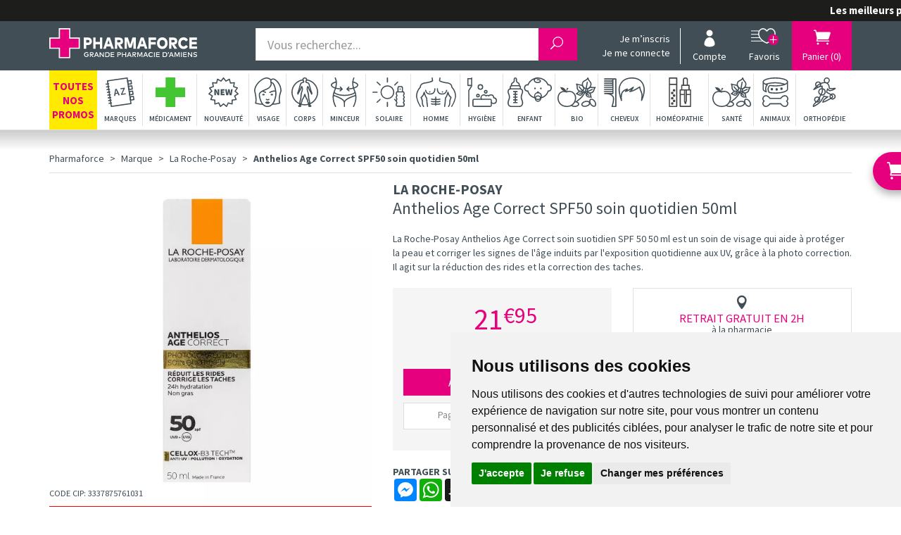

--- FILE ---
content_type: text/html; charset=UTF-8
request_url: https://www.pharmaforce.fr/produit/anthelios-age-correct-spf50-soin-quotidien-50ml
body_size: 33281
content:
<!DOCTYPE html> <html lang="fr"> <head> <meta charset="utf-8"> <title>La Roche-Posay Anthelios Age Correct soin quotidien SPF 50 50 ml</title> <meta name="description" content="Anthelios&#x20;Age&#x20;Correct&#x20;SPF&#x20;50&#x20;est&#x20;un&#x20;soin&#x20;quotidien&#x20;qui&#x20;r&#xE9;duit&#x20;les&#x20;rides&#x20;et&#x20;att&#xE9;nue&#x20;les&#x20;taches&#x20;pigmentaires&#x20;li&#xE9;es&#x20;au&#x20;rayonnement&#x20;solaire.&#x20;Ce&#x20;fluide&#x20;hydratation&#x20;24&#x20;heures"> <meta property="fb&#x3A;app_id" content="229589844250268"> <meta property="og&#x3A;url" content="https&#x3A;&#x2F;&#x2F;www.pharmaforce.fr&#x2F;produit&#x2F;anthelios-age-correct-spf50-soin-quotidien-50ml"> <meta property="og&#x3A;title" content="La&#x20;Roche-Posay&#x20;Anthelios&#x20;Age&#x20;Correct&#x20;soin&#x20;quotidien&#x20;SPF&#x20;50&#x20;50&#x20;ml"> <meta property="og&#x3A;description" content="Anthelios&#x20;Age&#x20;Correct&#x20;SPF&#x20;50&#x20;est&#x20;un&#x20;soin&#x20;quotidien&#x20;qui&#x20;r&#xE9;duit&#x20;les&#x20;rides&#x20;et&#x20;att&#xE9;nue&#x20;les&#x20;taches&#x20;pigmentaires&#x20;li&#xE9;es&#x20;au&#x20;rayonnement&#x20;solaire.&#x20;Ce&#x20;fluide&#x20;hydratation&#x20;24&#x20;heures"> <meta property="og&#x3A;site_name" content="pharmaforce.fr"> <meta property="og&#x3A;type" content="product"> <meta property="og&#x3A;locale" content="fr_FR"> <meta name="twitter&#x3A;card" content="summary"> <meta name="twitter&#x3A;title" content="La&#x20;Roche-Posay&#x20;Anthelios&#x20;Age&#x20;Correct&#x20;soin&#x20;quotidien&#x20;SPF&#x20;50&#x20;50&#x20;ml"> <meta name="twitter&#x3A;description" content="Anthelios&#x20;Age&#x20;Correct&#x20;SPF&#x20;50&#x20;est&#x20;un&#x20;soin&#x20;quotidien&#x20;qui&#x20;r&#xE9;duit&#x20;les&#x20;rides&#x20;et&#x20;att&#xE9;nue&#x20;les&#x20;taches&#x20;pigmentaires&#x20;li&#xE9;es&#x20;au&#x20;rayonnement&#x20;solaire.&#x20;Ce&#x20;fluide&#x20;hydratation&#x20;24&#x20;heures"> <meta name="viewport" content="width&#x3D;device-width,&#x20;initial-scale&#x3D;1,&#x20;maximum-scale&#x3D;1"> <meta http-equiv="X-UA-Compatible" content="IE&#x3D;edge"> <meta name="format-detection" content="telephone&#x3D;no"> <meta name="msapplication-config" content="&#x2F;browserconfig.xml"> <meta name="HandheldFriendly" content="true"> <meta name="theme-color" content="&#x23;414e56"> <meta name="robots" content="index, follow, all"> <link rel="apple-touch-icon-precomposed" sizes="144x144" href="/assets/pb/ico/apple-touch-icon-144x144-precomposed.png"> <link rel="apple-touch-icon-precomposed" sizes="114x114" href="/assets/pb/ico/apple-touch-icon-114x144-precomposed.png"> <link rel="apple-touch-icon-precomposed" sizes="72x72" href="/assets/pb/ico/apple-touch-icon-72x72-precomposed.png"> <link rel="apple-touch-icon-precomposed" href="/assets/pb/ico/apple-touch-icon-114x114-precomposed.png"> <link rel="shortcut icon" href="/assets/pb/ico/favicon.png"> <link rel="search" type="application/opensearchdescription+xml" title="Mes recherches" href="/opensearch.xml"> <link rel="canonical" href="https://www.pharmaforce.fr/produit/anthelios-age-correct-spf50-soin-quotidien-50ml">    <link rel="alternate" href="https://www.pharmaforce.fr/produit/anthelios-age-correct-spf50-soin-quotidien-50ml" hreflang="x-default"><link rel="alternate" href="https://www.pharmaforce.fr/produit/anthelios-age-correct-spf50-soin-quotidien-50ml" hreflang="fr-fr"><link rel="alternate" href="https://www.pharmacie-pharmaforce.be/produit/anthelios-age-correct-spf50-soin-quotidien-50ml" hreflang="fr-be"> <link href="&#x2F;&#x2F;cdn.apotekisto.com&#x2F;ajax&#x2F;libs&#x2F;twitter-bootstrap&#x2F;3.4.1&#x2F;css&#x2F;bootstrap.min.css" media="screen,print" rel="stylesheet" type="text&#x2F;css"> <link href="&#x2F;assets&#x2F;pb&#x2F;css&#x2F;catalog.min.css&#x3F;v&#x3D;4.32" media="screen" rel="stylesheet" type="text&#x2F;css"> <link href="&#x2F;&#x2F;cdnjs.cloudflare.com&#x2F;ajax&#x2F;libs&#x2F;bootstrap-select&#x2F;1.13.5&#x2F;css&#x2F;bootstrap-select.min.css" media="screen,print" rel="stylesheet" type="text&#x2F;css"> <link href="&#x2F;assets&#x2F;pb&#x2F;css&#x2F;style.min.css&#x3F;v&#x3D;4.32" media="screen,print" rel="stylesheet" type="text&#x2F;css"> <script id="gtm-cookie-consent" data-cc-name="Pharmaforce">window.dataLayer=window.dataLayer||[];function gtag(){dataLayer.push(arguments);}gtag('consent','default',{'ad_storage':'denied','ad_user_data':'denied','ad_personalization':'denied','analytics_storage':'denied','wait_for_update':500});</script><script>(function(w,d,s,l,i){w[l]=w[l]||[];w[l].push({'gtm.start':new Date().getTime(),event:'gtm.js'});var f=d.getElementsByTagName(s)[0],j=d.createElement(s),dl=l!='dataLayer'?'&l='+l:'';j.async=true;j.src='https://www.googletagmanager.com/gtm.js?id='+i+dl;f.parentNode.insertBefore(j,f);})(window,document,'script','dataLayer','GTM-NDVHGC46');</script><script src="https://cdn.apotekisto.com/ajax/libs/161-cookie-consent/4.1.0/cookie-consent2.min.js?v=1.0" async></script> </head> <body data-globals="&#x7B;&quot;path&quot;&#x3A;&quot;&quot;,&quot;user&quot;&#x3A;0,&quot;miniCartUrl&quot;&#x3A;&quot;&#x5C;&#x2F;cart&#x5C;&#x2F;mini&quot;,&quot;questionUrl&quot;&#x3A;&quot;&#x5C;&#x2F;question&quot;&#x7D;"> <div id="top"></div> <div class="header-fixed"> <div class="marquee-container"> <div class="marquee hide" data-speed="50"><a href="https://www.pharmaforce.fr/toutes-nos-offres-promotionnelles"><strong>Les meilleurs promos de parapharmacie en France - cliquez-ici</strong></a></div> </div> <div class="header-logo"> <div class="container"> <div class="row"> <h1 class="col-xs-5 col-sm-3 col-lg-3"> <a href="/" class="logo"> <img src="/assets/pb/svg/logo-pharmaforce-grande-pharmacie-amiens-light.svg" alt="Grande Pharmacie d&#39;Amiens entre Paris et Lille" class="img-responsive hidden-xs" data-no-retina="" width="210" height="44"> <img src="/assets/pb/svg/logo-pharmaforce-mobile.svg" alt="Grande Pharmacie d&#39;Amiens - Anciennement Pharmacie Fachon" class="img-responsive visible-xs" data-no-retina="" width="130" height="40"> <em class="sr-only">Pharmaforce Grande Pharmacie Amiens Fachon</em> </a> </h1> <div class="col-xs-7 col-sm-4 col-sm-push-5 col-lg-4 col-lg-push-5"> <ul class="nav nav-pills nav-me"> <li class="identity col-user-menu visible-md visible-lg"> <a href="#" data-h="/user" class="unknown" data-toggle="modal" data-target="#ModalSignup" data-href="/user/modalSignup"> Je m&rsquo;inscris</a> <a href="#" data-h="/user" class="unknown" data-toggle="modal" data-target="#ModalLogin" data-href="/user/modalSignup"> Je me connecte</a> </li> <li class="col-user-menu"> <a href="#" data-h="/user" data-toggle="modal" data-target="#ModalLogin" data-href="/user/modalSignup"> <em class="icon"><i class="icon_profile"></i></em> <span class="desc">Compte</span></a> </li> <li class="visible-lg"> <a href="#" data-h="/user"> <em class="icon"><img src="/assets/pb/svg/icon-favoris.svg" alt="Favoris" class="svg-favoris" data-no-retina=""></em> <span class="desc">Favoris</span> </a> </li> <li class="col-cart-menu"> <a href="#" data-h="/cart"> <em class="icon"><i class="icon icon_cart"></i></em> <span class="desc">Panier <span class="hidden-xs">(<span data-copy-dest="quantitySum">0</span>)</span></span> </a> </li> <li class="visible-xs"> <a href="/rubrique/douleurs-sensation-penible-desagreable-fievre-elevation-temperature"><em><i class="svg-medic-header"></i></em><span class="desc">M&eacute;dic<span class="hidden-xs">ament</span></span></a> </li> <li class="visible-xs"> <button type="button" class="navbar-toggle collapsed tcon tcon-menu--xbutterfly" data-toggle="collapse" data-target="#navbar-collapse-1" aria-expanded="false" aria-label="Menu"> <span class="tcon-menu__lines" aria-hidden="true"></span> <span class="desc">Menu</span> </button> </li> </ul> </div> <div class="col-xs-12 col-sm-5 col-sm-pull-4 col-lg-5 col-lg-pull-4"> <div class="header-search"> <form action="/recherche" data-url="/recherche/page-99/produits" method="get" id="form-search"> <div class="form-group"> <input type="hidden" name="t"> <div class="input-group input-group-lg"> <input type="search" name="q" maxlength="100" class="form-control" placeholder="Vous recherchez..."> <span class="input-group-btn"> <button type="submit" class="btn btn-alt-success btn-submit"><i class="icon_search"></i><i class="icon_loading"></i></button> </span> </div> </div> </form> </div> </div> </div> <div class="container-cart"> </div> </div> </div> <div class="header-categories" role="navigation"> <div class="container"> <nav class="navbar navbar-website"> <div class="collapse collapse-xs navbar-collapse navbar-xs" id="navbar-collapse-1"> <div class="row"> <div class="col-xs-3 col-sm-2 col-md-1 menu-promo"> <a href="/toutes-nos-offres-promotionnelles">Toutes<br> nos<br> promos</a> </div> <div class="col-xs-3 col-sm-2 col-md-1 menu-promo"> <a href="/rubrique/offres-produit-offert"> <i class="icon_gift_alt"></i> Offerts</a> </div> <div class="col-xs-3 col-sm-2 col-md-1 menu-promo"> <a href="/rubrique/offres-pourcentage"> <i class="svgfa-percent"></i> -10<span class="hidden-xxs">%</span>&nbsp;&agrave;&nbsp;-50%</a> </div> <div class="col-xs-3 col-sm-2 col-md-1 menu-promo"> <a href="/rubrique/offres-reduction"> <i class="icon_tags_alt"></i> -1&euro;&nbsp;&agrave;&nbsp;-10&euro;</a> </div> <div class="col-xs-3 col-sm-2 col-md-1"> <a href="/rubrique/douleurs-sensation-penible-desagreable-fievre-elevation-temperature"><i class="svg-medic"></i><span class="desc">M&eacute;dicament</span></a> </div> <div class="col-xs-3 col-sm-2 col-md-1"> <a href="/marques"><i class="svg-normal svg-menu-ico-marques svg-menu-ico-marques-dims"></i><i class="svg-active svg-menu-ico-marques-w svg-menu-ico-marques-w-dims"></i><span class="desc">Marques</span></a> </div> <div class="col-xs-3 col-sm-2 col-md-1"> <a href="/nouveautes"><i class="svg-normal svg-menu-ico-nouveautes svg-menu-ico-nouveautes-dims"></i><i class="svg-active svg-menu-ico-nouveautes-w svg-menu-ico-nouveautes-w-dims"></i><span class="desc">Nouveaut&eacute;</span></a> </div> <div class="col-xs-3 col-sm-2 col-md-1"> <a href="/rubrique/visage-peaux-epiderme-hydratation-soin-maquillage-anti-age-yeux-levres"><i class="svg-normal svg-menu-ico-visage svg-menu-ico-visage-dims"></i><i class="svg-active svg-menu-ico-visage-w svg-menu-ico-visage-w-dims"></i><span class="desc">Visage</span></a> </div> <div class="col-xs-3 col-sm-2 col-md-1"> <a href="/rubrique/corps-3"><i class="svg-normal svg-menu-ico-corps svg-menu-ico-corps-dims"></i><i class="svg-active svg-menu-ico-corps-w svg-menu-ico-corps-w-dims"></i><span class="desc">Corps</span></a> </div> <div class="col-xs-3 col-sm-2 col-md-1"> <a href="/rubrique/minceur-complement-regime-alimentaire-affiner-corps"><i class="svg-normal svg-menu-ico-minceur svg-menu-ico-minceur-dims"></i><i class="svg-active svg-menu-ico-minceur-w svg-menu-ico-minceur-w-dims"></i><span class="desc">Minceur</span></a> </div> <div class="col-xs-3 col-sm-2 col-md-1"> <a href="/rubrique/solaire-3"><i class="svg-normal svg-menu-ico-solaire svg-menu-ico-solaire-dims"></i><i class="svg-active svg-menu-ico-solaire-w svg-menu-ico-solaire-w-dims"></i><span class="desc">Solaire</span></a> </div> <div class="col-xs-3 col-sm-2 col-md-1"> <a href="/rubrique/homme"><i class="svg-normal svg-menu-ico-homme svg-menu-ico-homme-dims"></i><i class="svg-active svg-menu-ico-homme-w svg-menu-ico-homme-w-dims"></i><span class="desc">Homme</span></a> </div> <div class="col-xs-3 col-sm-2 col-md-1"> <a href="/rubrique/hygiene"><i class="svg-normal svg-menu-ico-hygiene svg-menu-ico-hygiene-dims"></i><i class="svg-active svg-menu-ico-hygiene-w svg-menu-ico-hygiene-w-dims"></i><span class="desc">Hygi&egrave;ne</span></a> </div> <div class="col-xs-3 col-sm-2 col-md-1"> <a href="/rubrique/bebe-maman-et-grossesse-alimentation-hygiene-soins-peau-accouchement"><i class="svg-normal svg-menu-ico-bebe svg-menu-ico-bebe-dims"></i><i class="svg-active svg-menu-ico-bebe-w svg-menu-ico-bebe-w-dims"></i><span class="desc">Enfant</span></a> </div> <div class="col-xs-3 col-sm-2 col-md-1"> <a href="/rubrique/bio"><i class="svg-normal svg-menu-ico-dietetique svg-menu-ico-dietetique-dims"></i><i class="svg-active svg-menu-ico-dietetique-w svg-menu-ico-dietetique-w-dims"></i><span class="desc">&nbsp; Bio &nbsp;</span></a> </div> <div class="col-xs-3 col-sm-2 col-md-1"> <a href="/rubrique/cheveux"><i class="svg-normal svg-menu-ico-cheveux svg-menu-ico-cheveux-dims"></i><i class="svg-active svg-menu-ico-cheveux-w svg-menu-ico-cheveux-w-dims"></i><span class="desc">Cheveux</span></a> </div> <div class="col-xs-3 col-sm-2 col-md-1"> <a href="/rubrique/voyage-cosmetiques"><i class="svg-normal svg-menu-ico-hygiene svg-menu-ico-hygiene-dims"></i><i class="svg-active svg-menu-ico-hygiene-w svg-menu-ico-hygiene-w-dims"></i><span class="desc">Voyage</span></a> </div> <div class="col-xs-3 col-sm-2 col-md-1"> <a href="/rubrique/toute-l-homeopathie"><i class="svg-homeo"></i><span class="desc">Hom&eacute;opathie</span></a> </div> <div class="col-xs-3 col-sm-2 col-md-1"> <a href="/rubrique/alimentation-2"><i class="svg-normal svg-menu-ico-dietetique svg-menu-ico-dietetique-dims"></i><i class="svg-active svg-menu-ico-dietetique-w svg-menu-ico-dietetique-w-dims"></i><span class="desc">Sant&eacute;</span></a> </div> <div class="col-xs-3 col-sm-2 col-md-1"> <a href="/rubrique/alimentation-chien"><i class="svg-normal svg-menu-ico-animaux svg-menu-ico-animaux-dims"></i><i class="svg-active svg-menu-ico-animaux-w svg-menu-ico-animaux-w-dims"></i><span class="desc">Animaux</span></a> </div> <div class="col-xs-3 col-sm-2 col-md-1"> <a href="/rubrique/orthopedie"><i class="svg-ortho"></i><span class="desc">Orthop&eacute;die</span></a> </div> <div class="col-xs-3 col-sm-2 col-md-1"> <a href="/ordonnance-en-ligne"><i class="svg-ordo"></i><span class="desc">Ordonnance</span></a> </div> <a href="#" class="col-xs-12 visible-xs text-center text-muted" data-toggle="collapse" data-target="#navbar-collapse-1"><i class="fa-2x arrow_carrot-2up"></i></a> </div> </div> <div class="hidden-xs"> <ul class="nav navbar-nav navbar-justified"> <li class="dropdown menu-promo"> <a href="/promotions" class="dropdown-toggle" data-toggle="dropdown" role="button" aria-haspopup="true" aria-expanded="false"> <span class="desc"><span class="hidden-sm">Toutes<br> nos<br></span> promos</span> </a> <ul class="dropdown-menu dropdown-menu-promo"> <li><a href="/toutes-nos-offres-promotionnelles"><i class="glyphicon glyphicon-fire"></i> Toutes nos offres promos</a></li> <li><a href="/rubrique/offres-produit-offert"><i class="icon_gift_alt"></i> Offerts</a></li> <li><a href="/rubrique/offres-pourcentage"><i class="svgfa-percent"></i> Pourcentage</a></li> <li><a href="/rubrique/offres-reduction"><i class="icon_tags_alt"></i> Réductions</a></li> </ul> </li> <li class="dropdown univ-marques"> <a href="/marques" class="dropdown-toggle" data-toggle="dropdown" role="button" aria-haspopup="true" aria-expanded="false"><i class="svg-normal svg-menu-ico-marques svg-menu-ico-marques-dims"></i><i class="svg-active svg-menu-ico-marques-w svg-menu-ico-marques-w-dims"></i><span class="desc">Marques</span></a> <ul class="dropdown-menu"> <li class="menu-lg" id="categories-brands"> <div class="quicklinks abc"> <small>S&eacute;lectionnez<span class="hidden-sm"> une lettre</span>&nbsp;:</small> <a href="#" data-filter="" class="active">&nbsp;Toutes&nbsp;</a><a href="#A" data-filter="A" class="c">A</a><a href="#B" data-filter="B" class="c">B</a><a href="#C" data-filter="C" class="c">C</a><a href="#D" data-filter="D" class="c">D</a><a href="#E" data-filter="E" class="c">E</a><a href="#F" data-filter="F" class="c">F</a><a href="#G" data-filter="G" class="c">G</a><a href="#H" data-filter="H" class="c">H</a><a href="#I" data-filter="I" class="c">I</a><a href="#J" data-filter="J" class="c">J</a><a href="#K" data-filter="K" class="c">K</a><a href="#L" data-filter="L" class="c">L</a><a href="#M" data-filter="M" class="c">M</a><a href="#N" data-filter="N" class="c">N</a><a href="#O" data-filter="O" class="c">O</a><a href="#P" data-filter="P" class="c">P</a><a href="#Q" data-filter="Q" class="c">Q</a><a href="#R" data-filter="R" class="c">R</a><a href="#S" data-filter="S" class="c">S</a><a href="#T" data-filter="T" class="c">T</a><a href="#U" data-filter="U" class="c">U</a><a href="#V" data-filter="V" class="c">V</a><a href="#W" data-filter="W" class="c">W</a><a href="#X" data-filter="X" class="c">X</a><a href="#Y" data-filter="Y" class="c">Y</a><a href="#Z" data-filter="Z" class="c">Z</a>                        </div> <div class="menu-lg-content"> <ul id="categories-brands-hide"> <li data-char="#"> <a href="/rubrique/1000-prix-en-folie-grande-pharmacie-amiens">1000 PRIX EN FOLIE</a> </li> <li data-char="#"> <a href="/rubrique/3c-pharma">3C Pharma</a> </li> <li data-char="#"> <a href="/rubrique/3m-sante">3M santé</a> </li> <li data-char="#"> <a href="/rubrique/8mel">8MEL+</a> </li> <li data-char="A"> <a href="/rubrique/a-lab">A-Lab</a> </li> <li data-char="A"> <a href="/rubrique/abbott">Abbott</a> </li> <li data-char="A"> <a href="/rubrique/aboca">Aboca</a> </li> <li data-char="A"> <a href="/rubrique/absoluvegetal">AbsoluVegetal</a> </li> <li data-char="A"> <a href="/rubrique/acm">ACM</a> </li> <li data-char="A"> <a href="/rubrique/aderma">Aderma</a> </li> <li data-char="A"> <a href="/rubrique/adisphar">Adisphar</a> </li> <li data-char="A"> <a href="/rubrique/advantix">Advantix</a> </li> <li data-char="A"> <a href="/rubrique/advil">Advil</a> </li> <li data-char="A"> <a href="/rubrique/ageti">Ageti</a> </li> <li data-char="A"> <a href="/rubrique/agovie">Agovie</a> </li> <li data-char="A"> <a href="/rubrique/airplus">Airplus</a> </li> <li data-char="A"> <a href="/rubrique/akileine">Akileïne</a> </li> <li data-char="A"> <a href="/rubrique/alcon">Alcon</a> </li> <li data-char="A"> <a href="/rubrique/alcura">Alcura</a> </li> <li data-char="A"> <a href="/rubrique/alepia">Alepia</a> </li> <li data-char="A"> <a href="/rubrique/alfasigma">Alfasigma</a> </li> <li data-char="A"> <a href="/rubrique/algovital">Algovital</a> </li> <li data-char="A"> <a href="/rubrique/alka-seltzer">Alka-Seltzer</a> </li> <li data-char="A"> <a href="/rubrique/allergan">Allergan</a> </li> <li data-char="A"> <a href="/rubrique/allevyn">Allevyn</a> </li> <li data-char="A"> <a href="/rubrique/alliance-pharma">Alliance Pharma</a> </li> <li data-char="A"> <a href="/rubrique/alliance-sante">Alliance Sante</a> </li> <li data-char="A"> <a href="/rubrique/almafil">Almafil</a> </li> <li data-char="A"> <a href="/rubrique/alodont">Alodont</a> </li> <li data-char="A"> <a href="/rubrique/alvadiem">Alvadiem</a> </li> <li data-char="A"> <a href="/rubrique/alvita">Alvita</a> </li> <li data-char="A"> <a href="/rubrique/alvityl">Alvityl</a> </li> <li data-char="A"> <a href="/rubrique/amoena">Amoena</a> </li> <li data-char="A"> <a href="/rubrique/amoseeds">Amoseeds</a> </li> <li data-char="A"> <a href="/rubrique/anaca3">Anaca3</a> </li> <li data-char="A"> <a href="/rubrique/anciens-coffrets">Anciens coffrets</a> </li> <li data-char="A"> <a href="/rubrique/apaisac-biorga">Apaisac Biorga</a> </li> <li data-char="A"> <a href="/rubrique/apaisyl">Apaisyl</a> </li> <li data-char="A"> <a href="/rubrique/aquaromat">Aquaromat</a> </li> <li data-char="A"> <a href="/rubrique/aquateal">Aquateal</a> </li> <li data-char="A"> <a href="/rubrique/aragan">Aragan</a> </li> <li data-char="A"> <a href="/rubrique/argiletz">Argiletz</a> </li> <li data-char="A"> <a href="/rubrique/arko-essentiel">Arko Essentiel</a> </li> <li data-char="A"> <a href="/rubrique/arkogelules">Arkogélules</a> </li> <li data-char="A"> <a href="/rubrique/arkopharma">Arkopharma</a> </li> <li data-char="A"> <a href="/rubrique/arlor">Arlor</a> </li> <li data-char="A"> <a href="/rubrique/armencelle">Armencelle</a> </li> <li data-char="A"> <a href="/rubrique/armonia">Armonia</a> </li> <li data-char="A"> <a href="/rubrique/arrow">Arrow</a> </li> <li data-char="A"> <a href="/rubrique/arthrodont">Arthrodont</a> </li> <li data-char="A"> <a href="/rubrique/arthur-et-lola">Arthur et Lola</a> </li> <li data-char="A"> <a href="/rubrique/ascensia">Ascensia</a> </li> <li data-char="A"> <a href="/rubrique/asepta">Asepta</a> </li> <li data-char="A"> <a href="/rubrique/aspegic">Aspegic</a> </li> <li data-char="A"> <a href="/rubrique/assanis">Assanis</a> </li> <li data-char="A"> <a href="/rubrique/audistimpharma">Audistimpharma</a> </li> <li data-char="A"> <a href="/rubrique/auvex">Auvex</a> </li> <li data-char="A"> <a href="/rubrique/avene">Avene</a> </li> <li data-char="A"> <a href="/rubrique/azinc">Azinc</a> </li> <li data-char="B"> <a href="/rubrique/babybio">Babybio</a> </li> <li data-char="B"> <a href="/rubrique/babylena">Babylena</a> </li> <li data-char="B"> <a href="/rubrique/babynat">Babynat</a> </li> <li data-char="B"> <a href="/rubrique/baccide">Baccide</a> </li> <li data-char="B"> <a href="/rubrique/bailleul">Bailleul</a> </li> <li data-char="B"> <a href="/rubrique/bauerfeind">Bauerfeind</a> </li> <li data-char="B"> <a href="/rubrique/bausch-lomb">Bausch &amp; Lomb</a> </li> <li data-char="B"> <a href="/rubrique/bayer-sante-animale">Bayer Santé Animale</a> </li> <li data-char="B"> <a href="/rubrique/bayer-sante-familiale">Bayer Santé Familiale</a> </li> <li data-char="B"> <a href="/rubrique/bcombio">BcomBIO</a> </li> <li data-char="B"> <a href="/rubrique/beaba">Béaba</a> </li> <li data-char="B"> <a href="/rubrique/beauty-of-joseon">Beauty of Joseon</a> </li> <li data-char="B"> <a href="/rubrique/belle-bio">Belle &amp; Bio</a> </li> <li data-char="B"> <a href="/rubrique/belloc">Belloc</a> </li> <li data-char="B"> <a href="/rubrique/bepanthen">Bepanthen</a> </li> <li data-char="B"> <a href="/rubrique/berdoues">Berdoues</a> </li> <li data-char="B"> <a href="/rubrique/bergasol">Bergasol</a> </li> <li data-char="B"> <a href="/rubrique/berocca">Berocca</a> </li> <li data-char="B"> <a href="/rubrique/besins-healthcare">Besins Healthcare</a> </li> <li data-char="B"> <a href="/rubrique/betadine">Betadine</a> </li> <li data-char="B"> <a href="/rubrique/bi-oil">Bi-Oil</a> </li> <li data-char="B"> <a href="/rubrique/biafine">Biafine</a> </li> <li data-char="B"> <a href="/rubrique/best-of-bio-et-nature">Bio et Nature</a> </li> <li data-char="B"> <a href="/rubrique/biocanina">Biocanina</a> </li> <li data-char="B"> <a href="/rubrique/biocodex">Biocodex</a> </li> <li data-char="B"> <a href="/rubrique/biocyte">Biocyte</a> </li> <li data-char="B"> <a href="/rubrique/biodance">Biodance</a> </li> <li data-char="B"> <a href="/rubrique/bioderma">Bioderma</a> </li> <li data-char="B"> <a href="/rubrique/bioes">Bioes</a> </li> <li data-char="B"> <a href="/rubrique/bioethic">Bioethic</a> </li> <li data-char="B"> <a href="/rubrique/biofreeze">Biofreeze</a> </li> <li data-char="B"> <a href="/rubrique/biogaran">Biogaran</a> </li> <li data-char="B"> <a href="/rubrique/biogaran-conseil">Biogaran Conseil</a> </li> <li data-char="B"> <a href="/rubrique/bion">Bion</a> </li> <li data-char="B"> <a href="/rubrique/biopousse">Biopousse</a> </li> <li data-char="B"> <a href="/rubrique/biopreventis">BIOpréventis</a> </li> <li data-char="B"> <a href="/rubrique/biosalines">Biosalines</a> </li> <li data-char="B"> <a href="/rubrique/biosecure">Biosecure</a> </li> <li data-char="B"> <a href="/rubrique/biostime">Biostime</a> </li> <li data-char="B"> <a href="/rubrique/biosynex">Biosynex</a> </li> <li data-char="B"> <a href="/rubrique/biotherm">Biotherm</a> </li> <li data-char="B"> <a href="/rubrique/biove">Biove</a> </li> <li data-char="B"> <a href="/rubrique/bioxydiet">Bioxydiet</a> </li> <li data-char="B"> <a href="/rubrique/biseptine">Biseptine</a> </li> <li data-char="B"> <a href="/rubrique/black-friday">BLACK FRIDAY</a> </li> <li data-char="B"> <a href="/rubrique/blue-skin">Blue Skin</a> </li> <li data-char="B"> <a href="/rubrique/bluetens">Bluetens</a> </li> <li data-char="B"> <a href="/rubrique/body-guard">Bodyguard</a> </li> <li data-char="B"> <a href="/rubrique/boehringer">Boehringer</a> </li> <li data-char="B"> <a href="/rubrique/boiron">Boiron</a> </li> <li data-char="B"> <a href="/rubrique/botot">Botot</a> </li> <li data-char="B"> <a href="/rubrique/bouchara">Bouchara</a> </li> <li data-char="B"> <a href="/rubrique/bouillet-nutrition">Bouillet nutrition</a> </li> <li data-char="B"> <a href="/rubrique/braun">Braun</a> </li> <li data-char="B"> <a href="/rubrique/brumisateur">Brumisateur</a> </li> <li data-char="B"> <a href="/rubrique/bsn-medical">BSN Medical</a> </li> <li data-char="B"> <a href="/rubrique/bum-diapers">Bum diapers</a> </li> <li data-char="C"> <a href="/rubrique/calindoo">Calindoo</a> </li> <li data-char="C"> <a href="/rubrique/capileov">Capileov</a> </li> <li data-char="C"> <a href="/rubrique/carmes-boyer">Carmes Boyer</a> </li> <li data-char="C"> <a href="/rubrique/carmex">Carmex</a> </li> <li data-char="C"> <a href="/rubrique/cattier">Cattier</a> </li> <li data-char="C"> <a href="/rubrique/caudalie">Caudalie</a> </li> <li data-char="C"> <a href="/rubrique/cb12">CB12</a> </li> <li data-char="C"> <a href="/rubrique/ccd">CCD</a> </li> <li data-char="C"> <a href="/rubrique/cerave">CeraVe</a> </li> <li data-char="C"> <a href="/rubrique/cetaphil">Cetaphil</a> </li> <li data-char="C"> <a href="/rubrique/chauvin">Chauvin</a> </li> <li data-char="C"> <a href="/rubrique/cheplapharm">Cheplapharm</a> </li> <li data-char="C"> <a href="/rubrique/cicabiafine">Cicabiafine</a> </li> <li data-char="C"> <a href="/rubrique/cicamanuka">Cicamanuka</a> </li> <li data-char="C"> <a href="/rubrique/cicatryl">Cicatryl</a> </li> <li data-char="C"> <a href="/rubrique/cinq-cinq">Cinq / Cinq</a> </li> <li data-char="C"> <a href="/rubrique/clarins">Clarins</a> </li> <li data-char="C"> <a href="/rubrique/clearblue">Clearblue</a> </li> <li data-char="C"> <a href="/rubrique/clement-thekan">Clément Thékan</a> </li> <li data-char="C"> <a href="/rubrique/clinomyn">Clinomyn</a> </li> <li data-char="C"> <a href="/rubrique/codexial">Codexial</a> </li> <li data-char="C"> <a href="/rubrique/codifra">Codifra</a> </li> <li data-char="C"> <a href="/rubrique/coffrets-trousses">COFFRETS &amp; TROUSSES</a> </li> <li data-char="C"> <a href="/rubrique/coffrets-de-fetes">COFFRETS de FETES</a> </li> <li data-char="C"> <a href="/rubrique/coffrets-nuxe">Coffrets NUXE</a> </li> <li data-char="C"> <a href="/rubrique/colgate">Colgate</a> </li> <li data-char="C"> <a href="/rubrique/collagene">COLLAGENE</a> </li> <li data-char="C"> <a href="/rubrique/collines-de-provence">Collines de Provence</a> </li> <li data-char="C"> <a href="/rubrique/comodynes">Comodynes</a> </li> <li data-char="C"> <a href="/rubrique/compeed">Compeed</a> </li> <li data-char="C"> <a href="/rubrique/confiance">Confiance</a> </li> <li data-char="C"> <a href="/rubrique/cooper">Cooper</a> </li> <li data-char="C"> <a href="/rubrique/corman">Corman</a> </li> <li data-char="C"> <a href="/rubrique/cosmediet">Cosmédiet</a> </li> <li data-char="C"> <a href="/rubrique/cosrx">Cosrx</a> </li> <li data-char="C"> <a href="/rubrique/cottony">Cottony</a> </li> <li data-char="C"> <a href="/rubrique/coup-d-eclat">Coup d&#039;éclat</a> </li> <li data-char="C"> <a href="/rubrique/covid19">Covid19</a> </li> <li data-char="C"> <a href="/rubrique/crinex-5c46f4c72cf07">Crinex</a> </li> <li data-char="D"> <a href="/rubrique/daylong">Daylong</a> </li> <li data-char="D"> <a href="/rubrique/dechra">Dechra</a> </li> <li data-char="D"> <a href="/rubrique/dectra-pharm">Dectra Pharm</a> </li> <li data-char="D"> <a href="/rubrique/delical">Delical</a> </li> <li data-char="D"> <a href="/rubrique/densmore">Densmore</a> </li> <li data-char="D"> <a href="/rubrique/dep-expert">Dep Expert</a> </li> <li data-char="D"> <a href="/rubrique/dep-sante">Dep Santé</a> </li> <li data-char="D"> <a href="/rubrique/deparaz">Deparaz</a> </li> <li data-char="D"> <a href="/rubrique/dercos">Dercos</a> </li> <li data-char="D"> <a href="/rubrique/dergam">Dergam</a> </li> <li data-char="D"> <a href="/rubrique/dermaceutic">Dermaceutic</a> </li> <li data-char="D"> <a href="/rubrique/dermagor">Dermagor</a> </li> <li data-char="D"> <a href="/rubrique/dermophil-indien">Dermophil Indien</a> </li> <li data-char="D"> <a href="/rubrique/dexeryl">Dexeryl</a> </li> <li data-char="D"> <a href="/rubrique/dexsil">Dexsil</a> </li> <li data-char="D"> <a href="/rubrique/diepharmex">Diepharmex</a> </li> <li data-char="D"> <a href="/rubrique/dim">Dim</a> </li> <li data-char="D"> <a href="/rubrique/dissolvurol">Dissolvurol</a> </li> <li data-char="D"> <a href="/rubrique/distriphar">Distriphar</a> </li> <li data-char="D"> <a href="/rubrique/dj-ortho">DJ Ortho</a> </li> <li data-char="D"> <a href="/rubrique/docteur-valnet">Docteur Valnet</a> </li> <li data-char="D"> <a href="/rubrique/dodie">Dodie</a> </li> <li data-char="D"> <a href="/rubrique/douce-nature">Douce nature</a> </li> <li data-char="D"> <a href="/rubrique/docteur-theiss">Dr.Theiss</a> </li> <li data-char="D"> <a href="/rubrique/drill">Drill</a> </li> <li data-char="D"> <a href="/rubrique/ducray">Ducray</a> </li> <li data-char="D"> <a href="/rubrique/dulcolax">Dulcolax</a> </li> <li data-char="D"> <a href="/rubrique/duo-lp-pro">Duo LP PRO</a> </li> <li data-char="D"> <a href="/rubrique/durex">Durex</a> </li> <li data-char="E"> <a href="/rubrique/eafit">Eafit</a> </li> <li data-char="E"> <a href="/rubrique/eau-precieuse">Eau Précieuse</a> </li> <li data-char="E"> <a href="/rubrique/ecomar">Ecomar</a> </li> <li data-char="E"> <a href="/rubrique/ecrinal">Ecrinal</a> </li> <li data-char="E"> <a href="/rubrique/edelia-paris">Edelia Paris</a> </li> <li data-char="E"> <a href="/rubrique/efferalgan">Efferalgan</a> </li> <li data-char="E"> <a href="/rubrique/efficare">Efficare</a> </li> <li data-char="E"> <a href="/rubrique/effik">Effik</a> </li> <li data-char="E"> <a href="/rubrique/eg-labo">EG labo</a> </li> <li data-char="E"> <a href="/rubrique/eisai">Eisai</a> </li> <li data-char="E"> <a href="/rubrique/elancyl">Elancyl</a> </li> <li data-char="E"> <a href="/rubrique/elastoplast">Elastoplast</a> </li> <li data-char="E"> <a href="/rubrique/elerte">Elerté</a> </li> <li data-char="E"> <a href="/rubrique/elgydium">Elgydium</a> </li> <li data-char="E"> <a href="/rubrique/elmex">Elmex</a> </li> <li data-char="E"> <a href="/rubrique/eluday">Eluday</a> </li> <li data-char="E"> <a href="/rubrique/eludril">Eludril</a> </li> <li data-char="E"> <a href="/rubrique/embryolisse">Embryolisse</a> </li> <li data-char="E"> <a href="/rubrique/endro">Endro</a> </li> <li data-char="E"> <a href="/rubrique/eneomey">Eneomey</a> </li> <li data-char="E"> <a href="/rubrique/enoliss">Eno</a> </li> <li data-char="E"> <a href="/rubrique/epitact">Epitact</a> </li> <li data-char="E"> <a href="/rubrique/equilibre-attitude-pharma">Equilibre Attitude Pharma</a> </li> <li data-char="E"> <a href="/rubrique/erborian">Erborian</a> </li> <li data-char="E"> <a href="/rubrique/estipharm">Estipharm</a> </li> <li data-char="E"> <a href="/rubrique/etiaxil">Etiaxil</a> </li> <li data-char="E"> <a href="/rubrique/eucerin">Eucerin</a> </li> <li data-char="E"> <a href="/rubrique/euphon">Euphon</a> </li> <li data-char="E"> <a href="/rubrique/euphytose">Euphytose</a> </li> <li data-char="E"> <a href="/rubrique/euromedis">Euromedis</a> </li> <li data-char="E"> <a href="/rubrique/europhta">Europhta</a> </li> <li data-char="E"> <a href="/rubrique/exacto">Exacto</a> </li> <li data-char="E"> <a href="/rubrique/excilor">Excilor</a> </li> <li data-char="E"> <a href="/rubrique/expanscience">Expanscience</a> </li> <li data-char="E"> <a href="/rubrique/export">Export</a> </li> <li data-char="F"> <a href="/rubrique/famadem">Famadem</a> </li> <li data-char="F"> <a href="/rubrique/fetes-des-meres-2024">Fêtes des Mères 2024</a> </li> <li data-char="F"> <a href="/rubrique/filorga">Filorga</a> </li> <li data-char="F"> <a href="/rubrique/finger-bob">Finger Bob</a> </li> <li data-char="F"> <a href="/rubrique/fixodent-pro">Fixodent Pro</a> </li> <li data-char="F"> <a href="/rubrique/fleurs-de-bach">Fleurs de Bach</a> </li> <li data-char="F"> <a href="/rubrique/fluocaril">Fluocaril</a> </li> <li data-char="F"> <a href="/rubrique/forlax">Forlax</a> </li> <li data-char="F"> <a href="/rubrique/forme-nutrition">Forme &amp; Nutrition</a> </li> <li data-char="F"> <a href="/rubrique/forte-pharma">Forte Pharma</a> </li> <li data-char="F"> <a href="/rubrique/foucaud">Foucaud</a> </li> <li data-char="F"> <a href="/rubrique/fournier">Fournier</a> </li> <li data-char="F"> <a href="/rubrique/frontline">Frontline</a> </li> <li data-char="F"> <a href="/rubrique/fumouze">Fumouze</a> </li> <li data-char="G"> <a href="/rubrique/gaba">Gaba</a> </li> <li data-char="G"> <a href="/rubrique/galderma">Galderma</a> </li> <li data-char="G"> <a href="/rubrique/galinea">Galinea</a> </li> <li data-char="G"> <a href="/rubrique/gallia">Gallia</a> </li> <li data-char="G"> <a href="/rubrique/gamarde">Gamarde</a> </li> <li data-char="G"> <a href="/rubrique/ganatura">GANatura</a> </li> <li data-char="G"> <a href="/rubrique/garancia">Garancia</a> </li> <li data-char="G"> <a href="/rubrique/gavidigest">GaviDigest</a> </li> <li data-char="G"> <a href="/rubrique/gavisconell">Gavisconell</a> </li> <li data-char="G"> <a href="/rubrique/genevrier">Genevrier</a> </li> <li data-char="G"> <a href="/rubrique/gerda">Gerda</a> </li> <li data-char="G"> <a href="/rubrique/gestarelle">Gestarelle</a> </li> <li data-char="G"> <a href="/rubrique/gifrer">Gifrer</a> </li> <li data-char="G"> <a href="/rubrique/gilbert">Gilbert</a> </li> <li data-char="G"> <a href="/rubrique/ginkor">Ginkor</a> </li> <li data-char="G"> <a href="/rubrique/gis-medical">GIS Medical</a> </li> <li data-char="G"> <a href="/rubrique/glaxo-sante-glaxosmithkline">Glaxo Santé</a> </li> <li data-char="G"> <a href="/rubrique/gomenol">Gomenol</a> </li> <li data-char="G"> <a href="/rubrique/govital">Govital</a> </li> <li data-char="G"> <a href="/rubrique/granions">Granions</a> </li> <li data-char="G"> <a href="/rubrique/granions-dermatologie">Granions Dermatologie</a> </li> <li data-char="G"> <a href="/rubrique/green-tribu">Green Tribu</a> </li> <li data-char="G"> <a href="/rubrique/grimberg">Grimberg</a> </li> <li data-char="G"> <a href="/rubrique/guigoz">Guigoz</a> </li> <li data-char="G"> <a href="/rubrique/gum">Gum</a> </li> <li data-char="G"> <a href="/rubrique/gummies">GUMMIES</a> </li> <li data-char="H"> <a href="/rubrique/hartmann">Hartmann</a> </li> <li data-char="H"> <a href="/rubrique/haut-segala">Haut-Segala</a> </li> <li data-char="H"> <a href="/rubrique/heco-med">Heco med</a> </li> <li data-char="H"> <a href="/rubrique/hei-poa">Hei Poa</a> </li> <li data-char="H"> <a href="/rubrique/herbatint">Herbatint</a> </li> <li data-char="H"> <a href="/rubrique/herbesan">Herbesan</a> </li> <li data-char="H"> <a href="/rubrique/hero">Hero</a> </li> <li data-char="H"> <a href="/rubrique/hextril">Hextril</a> </li> <li data-char="H"> <a href="/rubrique/hill-s">Hill&#039;s</a> </li> <li data-char="H"> <a href="/rubrique/homeodent">Homéodent</a> </li> <li data-char="H"> <a href="/rubrique/horace">Horace</a> </li> <li data-char="H"> <a href="/rubrique/horus">Horus</a> </li> <li data-char="H"> <a href="/rubrique/hra-pharma">HRA Pharma</a> </li> <li data-char="H"> <a href="/rubrique/humble">Humble+</a> </li> <li data-char="H"> <a href="/rubrique/humer">Humer</a> </li> <li data-char="H"> <a href="/rubrique/humex">Humex</a> </li> <li data-char="H"> <a href="/rubrique/hyalugel">Hyalugel</a> </li> <li data-char="H"> <a href="/rubrique/hydra-pansements">Hydra pansements</a> </li> <li data-char="H"> <a href="/rubrique/hydralin">Hydralin</a> </li> <li data-char="H"> <a href="/rubrique/hydratis">Hydratis</a> </li> <li data-char="H"> <a href="/rubrique/hyfac">Hyfac</a> </li> <li data-char="I"> <a href="/rubrique/ialusetcare">Ialusetcare</a> </li> <li data-char="I"> <a href="/rubrique/ibsa">IBSA</a> </li> <li data-char="I"> <a href="/rubrique/idc-pharma">IDC Pharma</a> </li> <li data-char="I"> <a href="/rubrique/identites">Identites</a> </li> <li data-char="I"> <a href="/rubrique/ides-pharma">IDES Pharma</a> </li> <li data-char="I"> <a href="/rubrique/idim-pharma">Idim Pharma</a> </li> <li data-char="I"> <a href="/rubrique/immubio">ImmuBio</a> </li> <li data-char="I"> <a href="/rubrique/imodium">Imodium</a> </li> <li data-char="I"> <a href="/rubrique/inava">Inava</a> </li> <li data-char="I"> <a href="/rubrique/indispensables-hiver">Indispensables hiver</a> </li> <li data-char="I"> <a href="/rubrique/ineldea">Ineldea</a> </li> <li data-char="I"> <a href="/rubrique/innoxa">Innoxa</a> </li> <li data-char="I"> <a href="/rubrique/inostime">Inostime</a> </li> <li data-char="I"> <a href="/rubrique/insect-ecran">Insect Ecran</a> </li> <li data-char="I"> <a href="/rubrique/inuwet">Inuwet</a> </li> <li data-char="I"> <a href="/rubrique/iprad-sante">Iprad</a> </li> <li data-char="I"> <a href="/rubrique/ipsen-pharma">Ipsen Pharma</a> </li> <li data-char="I"> <a href="/rubrique/isdin">Isdin</a> </li> <li data-char="I"> <a href="/rubrique/isoxan">Isoxan</a> </li> <li data-char="I"> <a href="/rubrique/item-dermatologie">Item Dermatologie</a> </li> <li data-char="J"> <a href="/rubrique/jaldes">Jaldes</a> </li> <li data-char="J"> <a href="/rubrique/johnson-johnson">Johnson &amp; Johnson</a> </li> <li data-char="J"> <a href="/rubrique/jolen">Jolen</a> </li> <li data-char="J"> <a href="/rubrique/jolly-jatel">Jolly Jatel</a> </li> <li data-char="J"> <a href="/rubrique/jonzac">Jonzac</a> </li> <li data-char="J"> <a href="/rubrique/jouvence-de-l-abbe-soury">Jouvence de l&#039;abbé Soury</a> </li> <li data-char="K"> <a href="/rubrique/klorane">Klorane</a> </li> <li data-char="K"> <a href="/rubrique/kneipp">Kneipp</a> </li> <li data-char="K"> <a href="/rubrique/knoll">Knoll</a> </li> <li data-char="L"> <a href="/rubrique/herbothicaire">L&#039;Herbothicaire</a> </li> <li data-char="L"> <a href="/rubrique/la-quinzaine-du-pouvoir-d-achat">LA QUINZAINE DU POUVOIR D&#039;ACHAT</a> </li> <li data-char="L"> <a href="/rubrique/la-roche-posay">La Roche-Posay</a> </li> <li data-char="L"> <a href="/rubrique/la-rosee">La Rosée</a> </li> <li data-char="L"> <a href="/rubrique/la-savonnerie-des-hauts-de-france">La Savonnerie des Hauts de France</a> </li> <li data-char="L"> <a href="/rubrique/labcatal">Labcatal</a> </li> <li data-char="L"> <a href="/rubrique/labello">Labello</a> </li> <li data-char="L"> <a href="/rubrique/laboratoire-de-la-mer">Laboratoire de la mer</a> </li> <li data-char="L"> <a href="/rubrique/laboratoires-du-dr-j-lefevre">Laboratoires du Dr J. Lefevre</a> </li> <li data-char="L"> <a href="/rubrique/lachartre">Lachartre</a> </li> <li data-char="L"> <a href="/rubrique/ladrome">Ladrome</a> </li> <li data-char="L"> <a href="/rubrique/laino">Laino</a> </li> <li data-char="L"> <a href="/rubrique/lancaster">Lancaster</a> </li> <li data-char="L"> <a href="/rubrique/lashile-beauty">Lashile Beauty</a> </li> <li data-char="L"> <a href="/rubrique/laudavie">Laudavie</a> </li> <li data-char="L"> <a href="/rubrique/lazartigue">Lazartigue</a> </li> <li data-char="L"> <a href="/rubrique/lca-pharmaceutical">LCA Pharmaceutical</a> </li> <li data-char="L"> <a href="/rubrique/lea-nature">Léa nature</a> </li> <li data-char="L"> <a href="/rubrique/lehning">Lehning</a> </li> <li data-char="L"> <a href="/rubrique/lemon-pharma">Lemon Pharma</a> </li> <li data-char="L"> <a href="/rubrique/lero">Lero</a> </li> <li data-char="L"> <a href="/rubrique/les-3-chenes">Les 3 Chênes</a> </li> <li data-char="L"> <a href="/rubrique/les-anis-de-flavigny">Les anis de Flavigny</a> </li> <li data-char="L"> <a href="/rubrique/les-jours-pouvoir-d-achat">LES JOURS POUVOIR D&#039;ACHAT</a> </li> <li data-char="L"> <a href="/rubrique/les-petits-bains-de-provence">Les petits bains de Provence</a> </li> <li data-char="L"> <a href="/rubrique/les-secrets-de-loly">Les Secrets de Loly</a> </li> <li data-char="L"> <a href="/rubrique/les-solaires">LES SOLAIRES 2024</a> </li> <li data-char="L"> <a href="/rubrique/leurquin">Leurquin</a> </li> <li data-char="L"> <a href="/rubrique/liberill">Liberill</a> </li> <li data-char="L"> <a href="/rubrique/liberty-cup">Liberty Cup</a> </li> <li data-char="L"> <a href="/rubrique/lierac">Lierac</a> </li> <li data-char="L"> <a href="/rubrique/lifescan">LifeScan</a> </li> <li data-char="L"> <a href="/rubrique/listerine">Listerine</a> </li> <li data-char="L"> <a href="/rubrique/lt-labo">LT Labo</a> </li> <li data-char="L"> <a href="/rubrique/lysmoski">Lysmoski</a> </li> <li data-char="L"> <a href="/rubrique/lytess">Lytess</a> </li> <li data-char="M"> <a href="/rubrique/machouyou">Machouyou</a> </li> <li data-char="M"> <a href="/rubrique/mag2">Mag2</a> </li> <li data-char="M"> <a href="/rubrique/mam">MAM</a> </li> <li data-char="M"> <a href="/rubrique/manhae">Manhae</a> </li> <li data-char="M"> <a href="/rubrique/manix">Manix</a> </li> <li data-char="M"> <a href="/rubrique/manouka">Manouka</a> </li> <li data-char="M"> <a href="/rubrique/manucurist">Manucurist</a> </li> <li data-char="M"> <a href="/rubrique/marcus-rohrer">Marcus Rohrer</a> </li> <li data-char="M"> <a href="/rubrique/mavala">Mavala</a> </li> <li data-char="M"> <a href="/rubrique/mayoly">Mayoly</a> </li> <li data-char="M"> <a href="/rubrique/medentech">Medentech</a> </li> <li data-char="M"> <a href="/rubrique/melibiotech">Melibiotech</a> </li> <li data-char="M"> <a href="/rubrique/melisana">Melisana</a> </li> <li data-char="M"> <a href="/rubrique/melvita">Melvita</a> </li> <li data-char="M"> <a href="/rubrique/meme">Même</a> </li> <li data-char="M"> <a href="/rubrique/menarini">Menarini</a> </li> <li data-char="M"> <a href="/rubrique/menophytea">Menophytea</a> </li> <li data-char="M"> <a href="/rubrique/merck-medication-familiale">Merck Médication Familiale</a> </li> <li data-char="M"> <a href="/rubrique/mercryl">Mercryl</a> </li> <li data-char="M"> <a href="/rubrique/merial">Merial</a> </li> <li data-char="M"> <a href="/rubrique/meridol">Meridol</a> </li> <li data-char="M"> <a href="/rubrique/microlax">Microlax</a> </li> <li data-char="M"> <a href="/rubrique/milical">Milical</a> </li> <li data-char="M"> <a href="/rubrique/minceur-et-vitalite">MINCEUR et VITALITÉ</a> </li> <li data-char="M"> <a href="/rubrique/mint-e">Mint-e</a> </li> <li data-char="M"> <a href="/rubrique/mitosyl">Mitosyl</a> </li> <li data-char="M"> <a href="/rubrique/modilac">Modilac</a> </li> <li data-char="M"> <a href="/rubrique/moller-s">Moller&#039;s</a> </li> <li data-char="M"> <a href="/rubrique/molnlycke-health-care">Molnlycke Health Care</a> </li> <li data-char="M"> <a href="/rubrique/monin-chanteaud">Monin Chanteaud</a> </li> <li data-char="M"> <a href="/rubrique/movigo">MoviGo</a> </li> <li data-char="M"> <a href="/rubrique/msd-animal-health">MSD Animal Health</a> </li> <li data-char="M"> <a href="/rubrique/musc-intime">Musc Intime</a> </li> <li data-char="M"> <a href="/rubrique/mustela">Mustela</a> </li> <li data-char="M"> <a href="/rubrique/my-lubie">My Lubie</a> </li> <li data-char="M"> <a href="/rubrique/mylan">Mylan</a> </li> <li data-char="N"> <a href="/rubrique/naali">Naali</a> </li> <li data-char="N"> <a href="/rubrique/nailner">Nailner</a> </li> <li data-char="N"> <a href="/rubrique/natessance">Natessance</a> </li> <li data-char="N"> <a href="/rubrique/naturactive">Naturactive</a> </li> <li data-char="N"> <a href="/rubrique/naturwaren">Naturwaren</a> </li> <li data-char="N"> <a href="/rubrique/negma">Negma</a> </li> <li data-char="N"> <a href="/rubrique/neostrata">Neostrata</a> </li> <li data-char="N"> <a href="/rubrique/nestle">Nestle</a> </li> <li data-char="N"> <a href="/rubrique/netline">Netline</a> </li> <li data-char="N"> <a href="/rubrique/neutraderm">Neutraderm</a> </li> <li data-char="N"> <a href="/rubrique/neutrogena">Neutrogena</a> </li> <li data-char="N"> <a href="/rubrique/nicopass">Nicopass</a> </li> <li data-char="N"> <a href="/rubrique/nicopatch">Nicopatch</a> </li> <li data-char="N"> <a href="/rubrique/nicorette">Nicorette</a> </li> <li data-char="N"> <a href="/rubrique/nicotinell">Nicotinell</a> </li> <li data-char="N"> <a href="/rubrique/nobacter">Nobacter</a> </li> <li data-char="N"> <a href="/rubrique/nonna">Nonna Lab</a> </li> <li data-char="N"> <a href="/rubrique/noreva">Noreva</a> </li> <li data-char="N"> <a href="/rubrique/norgine">Norgine</a> </li> <li data-char="N"> <a href="/rubrique/nouveautes">Nouveautés</a> </li> <li data-char="N"> <a href="/rubrique/novalac">Novalac</a> </li> <li data-char="N"> <a href="/rubrique/novanuit">Novanuit</a> </li> <li data-char="N"> <a href="/rubrique/novartis">Novartis</a> </li> <li data-char="N"> <a href="/rubrique/noviderm">Noviderm</a> </li> <li data-char="N"> <a href="/rubrique/novodex">Novodex</a> </li> <li data-char="N"> <a href="/rubrique/novomedis">Novomedis</a> </li> <li data-char="N"> <a href="/rubrique/nuk">Nuk</a> </li> <li data-char="N"> <a href="/rubrique/nurofen">Nurofen</a> </li> <li data-char="N"> <a href="/rubrique/nutergia">Nutergia</a> </li> <li data-char="N"> <a href="/rubrique/nutreov">Nutreov</a> </li> <li data-char="N"> <a href="/rubrique/nutricia">Nutricia</a> </li> <li data-char="N"> <a href="/rubrique/nutriclem-phyto">Nutriclem</a> </li> <li data-char="N"> <a href="/rubrique/nutrisante">Nutrisante</a> </li> <li data-char="N"> <a href="/rubrique/nuxe">Nuxe</a> </li> <li data-char="O"> <a href="/rubrique/oenobiol">Oenobiol</a> </li> <li data-char="O"> <a href="/rubrique/oenobiol-solaires">Oenobiol solaires</a> </li> <li data-char="O"> <a href="/rubrique/offidis">Offidis</a> </li> <li data-char="O"> <a href="/rubrique/olioseptil">Olioseptil</a> </li> <li data-char="O"> <a href="/rubrique/om3">OM3</a> </li> <li data-char="O"> <a href="/rubrique/omega-pharma">Omega Pharma</a> </li> <li data-char="O"> <a href="/rubrique/omron">OMRON</a> </li> <li data-char="O"> <a href="/rubrique/oral-b">Oral-B</a> </li> <li data-char="O"> <a href="/rubrique/orgakiddy">OrgaKiddy</a> </li> <li data-char="O"> <a href="/rubrique/organyc">Organyc</a> </li> <li data-char="O"> <a href="/rubrique/ortis">Ortis</a> </li> <li data-char="O"> <a href="/rubrique/osmae">Osmae</a> </li> <li data-char="O"> <a href="/rubrique/otosan">Otosan</a> </li> <li data-char="O"> <a href="/rubrique/owari">Owari</a> </li> <li data-char="O"> <a href="/rubrique/oxypharm">Oxypharm</a> </li> <li data-char="P"> <a href="/rubrique/paalm">Paalm</a> </li> <li data-char="P"> <a href="/rubrique/panda-tea">Panda Tea</a> </li> <li data-char="P"> <a href="/rubrique/papermints">PaperMints</a> </li> <li data-char="P"> <a href="/rubrique/papier-d-armenie">Papier d&#039;Arménie</a> </li> <li data-char="P"> <a href="/rubrique/parakito">Parakito</a> </li> <li data-char="P"> <a href="/rubrique/paranix">Paranix</a> </li> <li data-char="P"> <a href="/rubrique/parasidose">Parasidose</a> </li> <li data-char="P"> <a href="/rubrique/parodontax">Parodontax</a> </li> <li data-char="P"> <a href="/rubrique/paroex">Paroex</a> </li> <li data-char="P"> <a href="/rubrique/parogencyl">Parogencyl</a> </li> <li data-char="P"> <a href="/rubrique/pastille-vichy">Pastille Vichy</a> </li> <li data-char="P"> <a href="/rubrique/pautrat-ppdh">Pautrat-ppdh</a> </li> <li data-char="P"> <a href="/rubrique/pediact">PediAct</a> </li> <li data-char="P"> <a href="/rubrique/pediakid">Pediakid</a> </li> <li data-char="P"> <a href="/rubrique/pelucho">Pelucho</a> </li> <li data-char="P"> <a href="/rubrique/perrigo">Perrigo</a> </li> <li data-char="P"> <a href="/rubrique/pfizer-sf">Pfizer SF</a> </li> <li data-char="P"> <a href="/rubrique/pharm-up">Pharm&#039;Up</a> </li> <li data-char="P"> <a href="/rubrique/pharma-developpement">Pharma développement</a> </li> <li data-char="P"> <a href="/rubrique/pharma-fgp-gmbh">Pharma FGP GMBH</a> </li> <li data-char="P"> <a href="/rubrique/pharma-baby">Pharmababy</a> </li> <li data-char="P"> <a href="/rubrique/pharmabiotic">Pharmabiotic</a> </li> <li data-char="P"> <a href="/rubrique/pharmascience">Pharmascience</a> </li> <li data-char="P"> <a href="/rubrique/physiodose">Physiodose</a> </li> <li data-char="P"> <a href="/rubrique/physiolac">Physiolac</a> </li> <li data-char="P"> <a href="/rubrique/physiomer">Physiomer</a> </li> <li data-char="P"> <a href="/rubrique/phytalgic">Phytalgic</a> </li> <li data-char="P"> <a href="/rubrique/phytaromasol">Phytaromasol</a> </li> <li data-char="P"> <a href="/rubrique/phyto">Phyto</a> </li> <li data-char="P"> <a href="/rubrique/phytoceutic">Phytoceutic</a> </li> <li data-char="P"> <a href="/rubrique/phytosun-aroms">Phytosun Aroms</a> </li> <li data-char="P"> <a href="/rubrique/phytoxil">Phytoxil</a> </li> <li data-char="P"> <a href="/rubrique/pierre-fabre">Pierre Fabre</a> </li> <li data-char="P"> <a href="/rubrique/pierre-fabre-medicament">Pierre Fabre médicament</a> </li> <li data-char="P"> <a href="/rubrique/pierre-fabre-oral-care">Pierre Fabre Oral Care</a> </li> <li data-char="P"> <a href="/rubrique/pileje">Pileje</a> </li> <li data-char="P"> <a href="/rubrique/secret">PinUp Secret</a> </li> <li data-char="P"> <a href="/rubrique/pionneau">Pionneau</a> </li> <li data-char="P"> <a href="/rubrique/placentor-vegetal">Placentor Végétal</a> </li> <li data-char="P"> <a href="/rubrique/poderm">Poderm</a> </li> <li data-char="P"> <a href="/rubrique/pohl-boskamp">Pohl Boskamp</a> </li> <li data-char="P"> <a href="/rubrique/polident">Polident</a> </li> <li data-char="P"> <a href="/rubrique/polidis">Polidis</a> </li> <li data-char="P"> <a href="/rubrique/polysianes">Polysianes</a> </li> <li data-char="P"> <a href="/rubrique/poupina">Poupina</a> </li> <li data-char="P"> <a href="/rubrique/pouxit">Pouxit</a> </li> <li data-char="P"> <a href="/rubrique/pranarom">Pranarom</a> </li> <li data-char="P"> <a href="/rubrique/probiolog">Probiolog</a> </li> <li data-char="P"> <a href="/rubrique/procter-gamble">Procter &amp; Gamble</a> </li> <li data-char="P"> <a href="/rubrique/promos-solaires">PROMOS SOLAIRES</a> </li> <li data-char="P"> <a href="/rubrique/prorhinel">Prorhinel</a> </li> <li data-char="P"> <a href="/rubrique/pulmoll">Pulmoll</a> </li> <li data-char="P"> <a href="/rubrique/pur-aloe">Pur Aloe</a> </li> <li data-char="P"> <a href="/rubrique/puressentiel">Puressentiel</a> </li> <li data-char="P"> <a href="/rubrique/purete">Pureté</a> </li> <li data-char="Q"> <a href="/rubrique/quies">Quies</a> </li> <li data-char="Q"> <a href="/rubrique/quinton">Quinton</a> </li> <li data-char="R"> <a href="/rubrique/radiante">Radiante</a> </li> <li data-char="R"> <a href="/rubrique/rapidwhite">RapidWhite</a> </li> <li data-char="R"> <a href="/rubrique/ratiopharm">Ratiopharm</a> </li> <li data-char="R"> <a href="/rubrique/recettes-d-antan">Recettes d&#039;antan</a> </li> <li data-char="R"> <a href="/rubrique/reckitt">Reckitt</a> </li> <li data-char="R"> <a href="/rubrique/recordati">Recordati</a> </li> <li data-char="R"> <a href="/rubrique/regenerate">Regenerate</a> </li> <li data-char="R"> <a href="/rubrique/rene-furterer">René Furterer</a> </li> <li data-char="R"> <a href="/rubrique/rennie">Rennie</a> </li> <li data-char="R"> <a href="/rubrique/renu">Renu</a> </li> <li data-char="R"> <a href="/rubrique/replens">Replens</a> </li> <li data-char="R"> <a href="/rubrique/rescue">Rescue</a> </li> <li data-char="R"> <a href="/rubrique/respire">Respire</a> </li> <li data-char="R"> <a href="/rubrique/rheelaxx">Rheelaxx</a> </li> <li data-char="R"> <a href="/rubrique/richelet">Richelet</a> </li> <li data-char="R"> <a href="/rubrique/ricqles">Ricqlès</a> </li> <li data-char="R"> <a href="/rubrique/roc">Roc</a> </li> <li data-char="R"> <a href="/rubrique/roche">Roche</a> </li> <li data-char="R"> <a href="/rubrique/roge-cavailles">Roge Cavailles</a> </li> <li data-char="R"> <a href="/rubrique/roger-gallet">Roger &amp; Gallet</a> </li> <li data-char="R"> <a href="/rubrique/ront-production">Ront Production</a> </li> <li data-char="R"> <a href="/rubrique/rosebaie">RoseBaie</a> </li> <li data-char="R"> <a href="/rubrique/rottapharm">Rottapharm</a> </li> <li data-char="R"> <a href="/rubrique/rougj">Rougj</a> </li> <li data-char="R"> <a href="/rubrique/royal-canin">Royal Canin</a> </li> <li data-char="S"> <a href="/rubrique/saforelle">Saforelle</a> </li> <li data-char="S"> <a href="/rubrique/saint-benoit-laboratoire">Saint benoit laboratoire</a> </li> <li data-char="S"> <a href="/rubrique/saint-valentin-2025">Saint-Valentin 2025</a> </li> <li data-char="S"> <a href="/rubrique/salus">Salus</a> </li> <li data-char="S"> <a href="/rubrique/sandoz">Sandoz</a> </li> <li data-char="S"> <a href="/rubrique/sanofi">Sanofi</a> </li> <li data-char="S"> <a href="/rubrique/sanoflore">Sanoflore</a> </li> <li data-char="S"> <a href="/rubrique/santarome">Santarome</a> </li> <li data-char="S"> <a href="/rubrique/sante-verte">Santé Verte</a> </li> <li data-char="S"> <a href="/rubrique/santen">Santen</a> </li> <li data-char="S"> <a href="/rubrique/santinov">Santinov</a> </li> <li data-char="S"> <a href="/rubrique/sarget-pharma">Sarget Pharma</a> </li> <li data-char="S"> <a href="/rubrique/saugella">Saugella</a> </li> <li data-char="S"> <a href="/rubrique/scholl">Scholl</a> </li> <li data-char="S"> <a href="/rubrique/sea-band">Sea Band</a> </li> <li data-char="S"> <a href="/rubrique/seinsibiose">Seinbiose</a> </li> <li data-char="S"> <a href="/rubrique/seni">Seni</a> </li> <li data-char="S"> <a href="/rubrique/sensodyne">Sensodyne</a> </li> <li data-char="S"> <a href="/rubrique/serelys">Sérélys</a> </li> <li data-char="S"> <a href="/rubrique/serelyspharma">Sérélyspharma</a> </li> <li data-char="S"> <a href="/rubrique/seresto">Seresto</a> </li> <li data-char="S"> <a href="/rubrique/servier">Servier</a> </li> <li data-char="S"> <a href="/rubrique/sidn">SIDN</a> </li> <li data-char="S"> <a href="/rubrique/sigvaris">Sigvaris</a> </li> <li data-char="S"> <a href="/rubrique/sissel">Sissel</a> </li> <li data-char="S"> <a href="/rubrique/skyn">Skyn</a> </li> <li data-char="S"> <a href="/rubrique/smecta">Smecta</a> </li> <li data-char="S"> <a href="/rubrique/soineo">Soineo</a> </li> <li data-char="S"> <a href="/rubrique/solens-5c46f4c746761">Solens</a> </li> <li data-char="S"> <a href="/rubrique/solinotes">Solinotes</a> </li> <li data-char="S"> <a href="/rubrique/somatoline">Somatoline</a> </li> <li data-char="S"> <a href="/rubrique/specia">Specia</a> </li> <li data-char="S"> <a href="/rubrique/special-bebe">SPECIAL BEBE</a> </li> <li data-char="S"> <a href="/rubrique/speciale-st-valentin">SPECIALE ST VALENTIN coffrets</a> </li> <li data-char="S"> <a href="/rubrique/stc-nutrition">STC Nutrition</a> </li> <li data-char="S"> <a href="/rubrique/steradent">Steradent</a> </li> <li data-char="S"> <a href="/rubrique/sterimar">Sterimar</a> </li> <li data-char="S"> <a href="/rubrique/stiefel">Stiefel</a> </li> <li data-char="S"> <a href="/rubrique/strefen">Strefen</a> </li> <li data-char="S"> <a href="/rubrique/strepsils">Strepsils</a> </li> <li data-char="S"> <a href="/rubrique/super-diet">Super Diet</a> </li> <li data-char="S"> <a href="/rubrique/superwhite">Superwhite</a> </li> <li data-char="S"> <a href="/rubrique/supradyn">Supradyn</a> </li> <li data-char="S"> <a href="/rubrique/svr-en-pharmacie-et-parapharmacie">SVR</a> </li> <li data-char="S"> <a href="/rubrique/symbiosys">Symbiosys</a> </li> <li data-char="S"> <a href="/rubrique/synactifs">SynActifs</a> </li> <li data-char="S"> <a href="/rubrique/synergia">Synergia</a> </li> <li data-char="S"> <a href="/rubrique/synthol">Synthol</a> </li> <li data-char="S"> <a href="/rubrique/syntholkine">Syntholkiné</a> </li> <li data-char="T"> <a href="/rubrique/taido">Taido</a> </li> <li data-char="T"> <a href="/rubrique/talika">Talika</a> </li> <li data-char="T"> <a href="/rubrique/tena">Tena</a> </li> <li data-char="T"> <a href="/rubrique/teva-pharma">Teva pharma</a> </li> <li data-char="T"> <a href="/rubrique/thalamag">Thalamag</a> </li> <li data-char="T"> <a href="/rubrique/the-ordinary">The Ordinary</a> </li> <li data-char="T"> <a href="/rubrique/thea">Théa</a> </li> <li data-char="T"> <a href="/rubrique/thera-pearl">Thera Pearl</a> </li> <li data-char="T"> <a href="/rubrique/therabel">Therabel</a> </li> <li data-char="T"> <a href="/rubrique/thermacare">Thermacare</a> </li> <li data-char="T"> <a href="/rubrique/thermoflash">Thermoflash</a> </li> <li data-char="T"> <a href="/rubrique/thuasne">Thuasne</a> </li> <li data-char="T"> <a href="/rubrique/tiger-balm">Tiger Balm</a> </li> <li data-char="T"> <a href="/rubrique/tilman">Tilman</a> </li> <li data-char="T"> <a href="/rubrique/tissot">Tissot</a> </li> <li data-char="T"> <a href="/rubrique/titanoreine">Titanoreine</a> </li> <li data-char="T"> <a href="/rubrique/tonipharm">Tonipharm</a> </li> <li data-char="T"> <a href="/rubrique/topicrem">Topicrem</a> </li> <li data-char="T"> <a href="/rubrique/tradiphar">Tradiphar</a> </li> <li data-char="T"> <a href="/rubrique/trb-chemedica">TRB chemedica</a> </li> <li data-char="T"> <a href="/rubrique/tvm">TVM</a> </li> <li data-char="U"> <a href="/rubrique/uberti">Uberti</a> </li> <li data-char="U"> <a href="/rubrique/upsa">Upsa</a> </li> <li data-char="U"> <a href="/rubrique/urgo">Urgo</a> </li> <li data-char="U"> <a href="/rubrique/uriage">Uriage</a> </li> <li data-char="U"> <a href="/rubrique/ursapharm">Ursapharm</a> </li> <li data-char="V"> <a href="/rubrique/valda">Valda</a> </li> <li data-char="V"> <a href="/rubrique/valdispert">Valdispert</a> </li> <li data-char="V"> <a href="/rubrique/vegebom">Vegebom</a> </li> <li data-char="V"> <a href="/rubrique/viatris">Viatris</a> </li> <li data-char="V"> <a href="/rubrique/vichy">Vichy</a> </li> <li data-char="V"> <a href="/rubrique/vicks">Vicks</a> </li> <li data-char="V"> <a href="/rubrique/virbac">Virbac</a> </li> <li data-char="V"> <a href="/rubrique/vita-liberata">Vita Liberata</a> </li> <li data-char="V"> <a href="/rubrique/vitaflor">Vitaflor</a> </li> <li data-char="V"> <a href="/rubrique/vital-proteins">Vital Proteins</a> </li> <li data-char="V"> <a href="/rubrique/vitascorbol">Vitascorbol</a> </li> <li data-char="V"> <a href="/rubrique/vitavea-sante">Vitavea Santé</a> </li> <li data-char="V"> <a href="/rubrique/vitry">Vitry</a> </li> <li data-char="V"> <a href="/rubrique/voltanatura">Voltanatura</a> </li> <li data-char="V"> <a href="/rubrique/voltaren">Voltaren</a> </li> <li data-char="W"> <a href="/rubrique/wartner">Wartner</a> </li> <li data-char="W"> <a href="/rubrique/waterdrop">Waterdrop</a> </li> <li data-char="W"> <a href="/rubrique/waterpik">WaterPik</a> </li> <li data-char="W"> <a href="/rubrique/waterwipes">WaterWipes</a> </li> <li data-char="W"> <a href="/rubrique/weleda">Weleda</a> </li> <li data-char="X"> <a href="/rubrique/x-o">X.O</a> </li> <li data-char="Y"> <a href="/rubrique/yalacta">Yalacta</a> </li> <li data-char="Y"> <a href="/rubrique/ymea-menopause">Ymea Ménopause</a> </li> <li data-char="Y"> <a href="/rubrique/yogi-tea">Yogi Tea</a> </li> <li data-char="Z"> <a href="/rubrique/zambon">Zambon</a> </li> <li data-char="Z"> <a href="/rubrique/zarbeil">Zarbeil</a> </li> <li data-char="Z"> <a href="/rubrique/zeiss">Zeiss</a> </li> <li data-char="Z"> <a href="/rubrique/zesty-paws">Zesty Paws</a> </li> <li data-char="Z"> <a href="/rubrique/zzzquil">ZZZQuil</a> </li> </ul> <div class="row" id="categories-brands-dest"></div> </div> </li> </ul> </li> <li class="dropdown univ-medicaments"> <a href="#" class="dropdown-toggle" data-toggle="dropdown" role="button" aria-haspopup="true" aria-expanded="false"><i class="svg-medic"></i><span class="desc">M&eacute;dicament</span></a> <ul class="dropdown-menu"> <li class="menu-lg"> <div class="menu-lg-content"><div class="row"> <div class="col-xs-6 col-sm-3" data-menu-target=".col-sm-9"> <ul class="nav-col-left"> <li data-cid="1014"> <a class="nav-a-arrow" href="/rubrique/douleurs-sensation-penible-desagreable-fievre-elevation-temperature"> <i class="arrow"></i><span class="txt">Douleurs-fièvre</span></a> <div class="nav-col-right hidden"> <a class="subtitle-a" href="/rubrique/douleurs-sensation-penible-desagreable-fievre-elevation-temperature"> <div class="subtitle">Douleurs-fièvre</div> </a> <div class="row"> <div class="col-sm-4"> <ul> <li data-cid="1140"><a class="d1" href="/rubrique/aspirine">aspirine</a></li> <li data-cid="1016"><a class="d1" href="/rubrique/douleurs-articulaires">douleurs articulaires</a></li> <li data-cid="1599"><a class="d1" href="/rubrique/douleurs-dentaires">douleurs dentaires </a></li> </ul> </div> <div class="col-sm-4"> <ul> <li data-cid="1015"><a class="d1" href="/rubrique/douleurs-musculaires">douleurs musculaires</a></li> <li data-cid="1600"><a class="d1" href="/rubrique/douleurs-rhumatismales-sensation-penible-articulation">douleurs rhumatismales</a></li> <li data-cid="1139"><a class="d1" href="/rubrique/ibuprofene">ibuprofène</a></li> </ul> </div> <div class="col-sm-4"> <ul> <li data-cid="1494"><a class="d1" href="/rubrique/maux-de-tete-cephalee-douleur-boite-cranienne">maux de tête</a></li> <li data-cid="1141"><a class="d1" href="/rubrique/paracetamol">paracétamol</a></li> </ul> </div> </div> </div> </li> <li data-cid="1809"> <a class="nav-a-arrow" href="/rubrique/homeopathie"> <i class="arrow"></i><span class="txt">Homéopathie</span></a> <div class="nav-col-right hidden"> <a class="subtitle-a" href="/rubrique/homeopathie"> <div class="subtitle">Homéopathie</div> </a> <div class="row"> <div class="col-sm-4"> <ul> <li data-cid="3840"><a class="d1" href="/rubrique/confort-respiratoire-homeo">Confort respiratoire</a></li> <li data-cid="3845"><a class="d1" href="/rubrique/confort-digestif-homeo">Confort digestif</a></li> <li data-cid="3852"><a class="d1" href="/rubrique/confort-articulaire-et-musculaire">Confort articulaire et musculaire</a></li> </ul> </div> <div class="col-sm-4"> <ul> <li data-cid="3853"><a class="d1" href="/rubrique/confort-veineux-homeo">Confort veineux</a></li> <li data-cid="3856"><a class="d1" href="/rubrique/confort-urinaire-homeo">Confort urinaire</a></li> <li data-cid="3858"><a class="d1" href="/rubrique/confort-visuel-homeo">Confort visuel</a></li> </ul> </div> <div class="col-sm-4"> <ul> <li data-cid="3859"><a class="d1" href="/rubrique/stress-sommeil-homeo">Stress &amp; Sommeil</a></li> <li data-cid="3862"><a class="d1" href="/rubrique/feminite-et-menopause-homeo">Féminité et ménopause</a></li> <li data-cid="3863"><a class="d1" href="/rubrique/dermatologie">Dermatologie</a></li> </ul> </div> </div> </div> </li> <li data-cid="1110"> <a class="nav-a-arrow" href="/rubrique/bebe-enfant"> <i class="arrow"></i><span class="txt">Bébé-enfant</span></a> <div class="nav-col-right hidden"> <a class="subtitle-a" href="/rubrique/bebe-enfant"> <div class="subtitle">Bébé-enfant</div> </a> <div class="row"> <div class="col-sm-4"> <ul> <li data-cid="1143"><a class="d1" href="/rubrique/bronchite">affections bronchiques</a></li> <li data-cid="1601"><a class="d1" href="/rubrique/croissance">croissance</a></li> </ul> </div> <div class="col-sm-4"> <ul> <li data-cid="1142"><a class="d1" href="/rubrique/douleur-fievre">douleur-fièvre</a></li> <li data-cid="1145"><a class="d1" href="/rubrique/irritation-cutanee">irritation cutanée</a></li> </ul> </div> <div class="col-sm-4"> <ul> <li data-cid="1393"><a class="d1" href="/rubrique/nervosite-sommeil">nervosité sommeil</a></li> <li data-cid="1144"><a class="d1" href="/rubrique/poussee-dentaire">poussée dentaire</a></li> </ul> </div> </div> </div> </li> <li data-cid="1204"> <a class="nav-a-arrow" href="/rubrique/autres-2"> <i class="arrow"></i><span class="txt">Autres</span></a> <div class="nav-col-right hidden"> <a class="subtitle-a" href="/rubrique/autres-2"> <div class="subtitle">Autres</div> </a> <div class="row"> <div class="col-sm-4"> <ul> <li data-cid="1203"><a class="d1" href="/rubrique/cholesterol">cholestérol</a></li> <li data-cid="1205"><a class="d1" href="/rubrique/drainage">drainage</a></li> </ul> </div> <div class="col-sm-4"> <ul> <li data-cid="1466"><a class="d1" href="/rubrique/retention-d-eau">rétention d&#039;eau</a></li> <li data-cid="1590"><a class="d1" href="/rubrique/trouble-du-metabolisme-3">trouble du métabolisme</a></li> </ul> </div> <div class="col-sm-4"> <ul> <li data-cid="1275"><a class="d1" href="/rubrique/troubles-de-la-vision">troubles de la vision</a></li> </ul> </div> </div> </div> </li> <li data-cid="1111"> <a class="nav-a-arrow" href="/rubrique/sevrage-tabagique"> <i class="arrow"></i><span class="txt">Sevrage tabagique</span></a> <div class="nav-col-right hidden"> <a class="subtitle-a" href="/rubrique/sevrage-tabagique"> <div class="subtitle">Sevrage tabagique</div> </a> <div class="row"> <div class="col-sm-4"> <ul> <li data-cid="1889"><a class="d1" href="/rubrique/comprimes-a-sucer">comprimés à sucer</a></li> <li data-cid="1886"><a class="d1" href="/rubrique/gommes-a-macher">gommes à macher</a></li> </ul> </div> <div class="col-sm-4"> <ul> <li data-cid="1887"><a class="d1" href="/rubrique/patchs">patchs</a></li> <li data-cid="3888"><a class="d1" href="/rubrique/spray-sevrage-tabagique">spray</a></li> </ul> </div> </div> </div> </li> <li data-cid="1107"> <a class="nav-a-arrow" href="/rubrique/affection-orl"> <i class="arrow"></i><span class="txt">Affection ORL</span></a> <div class="nav-col-right hidden"> <a class="subtitle-a" href="/rubrique/affection-orl"> <div class="subtitle">Affection ORL</div> </a> <div class="row"> <div class="col-sm-4"> <ul> <li data-cid="1125"><a class="d1" href="/rubrique/allergie">allergie</a></li> <li data-cid="1224"><a class="d1" href="/rubrique/mal-de-gorge">mal de gorge</a></li> </ul> </div> <div class="col-sm-4"> <ul> <li data-cid="1602"><a class="d1" href="/rubrique/rhinite-sinusite">rhinite - sinusite</a></li> <li data-cid="1124"><a class="d1" href="/rubrique/rhume-etat-grippal">rhume-état grippal</a></li> </ul> </div> <div class="col-sm-4"> <ul> <li data-cid="1123"><a class="d1" href="/rubrique/toux-grasse">toux grasse</a></li> <li data-cid="1122"><a class="d1" href="/rubrique/toux-seche">toux sèche</a></li> </ul> </div> </div> </div> </li> <li data-cid="1114"> <a class="nav-a-arrow" href="/rubrique/feminite"> <i class="arrow"></i><span class="txt">Féminité</span></a> <div class="nav-col-right hidden"> <a class="subtitle-a" href="/rubrique/feminite"> <div class="subtitle">Féminité</div> </a> <div class="row"> <div class="col-sm-4"> <ul> <li data-cid="1146"><a class="d1" href="/rubrique/contraception">contraception</a></li> <li data-cid="1149"><a class="d1" href="/rubrique/grossesse">grossesse</a></li> </ul> </div> <div class="col-sm-4"> <ul> <li data-cid="1147"><a class="d1" href="/rubrique/menopause">ménopause</a></li> <li data-cid="1148"><a class="d1" href="/rubrique/mycose">mycose</a></li> </ul> </div> </div> </div> </li> <li data-cid="1109"> <a class="nav-a-arrow" href="/rubrique/maux-de-bouche"> <i class="arrow"></i><span class="txt">Maux de bouche</span></a> <div class="nav-col-right hidden"> <a class="subtitle-a" href="/rubrique/maux-de-bouche"> <div class="subtitle">Maux de bouche</div> </a> <div class="row"> <div class="col-sm-4"> <ul> <li data-cid="1155"><a class="d1" href="/rubrique/bain-de-bouche-3">bain de bouche</a></li> <li data-cid="1132"><a class="d1" href="/rubrique/bouton-de-fievre">bouton de fièvre</a></li> </ul> </div> <div class="col-sm-4"> <ul> <li data-cid="1154"><a class="d1" href="/rubrique/dentifrice-2">dentifrice</a></li> <li data-cid="1156"><a class="d1" href="/rubrique/plaie-aphte">plaie-aphte</a></li> </ul> </div> </div> </div> </li> <li data-cid="1113"> <a class="nav-a-arrow" href="/rubrique/troubles-veineux"> <i class="arrow"></i><span class="txt">Troubles veineux</span></a> <div class="nav-col-right hidden"> <a class="subtitle-a" href="/rubrique/troubles-veineux"> <div class="subtitle">Troubles veineux</div> </a> <div class="row"> <div class="col-sm-4"> <ul> <li data-cid="1172"><a class="d1" href="/rubrique/hemorroides">hémorroïdes</a></li> </ul> </div> <div class="col-sm-4"> <ul> <li data-cid="1173"><a class="d1" href="/rubrique/jambes-lourdes-2">jambes lourdes</a></li> </ul> </div> </div> </div> </li> <li data-cid="1126"> <a class="nav-a-arrow" href="/rubrique/premiers-soins"> <i class="arrow"></i><span class="txt">Premiers soins</span></a> <div class="nav-col-right hidden"> <a class="subtitle-a" href="/rubrique/premiers-soins"> <div class="subtitle">Premiers soins</div> </a> <div class="row"> <div class="col-sm-4"> <ul> <li data-cid="1128"><a class="d1" href="/rubrique/bleus-coups-bosses">bleus-coups-bosses</a></li> <li data-cid="1166"><a class="d1" href="/rubrique/brulure-coup-de-soleil">brûlure-coup de soleil</a></li> <li data-cid="1168"><a class="d1" href="/rubrique/cicatrisant-2">cicatrisant</a></li> </ul> </div> <div class="col-sm-4"> <ul> <li data-cid="1427"><a class="d1" href="/rubrique/cors-durillons-verrues">cors, durillons, verrues</a></li> <li data-cid="1167"><a class="d1" href="/rubrique/desinfectant-antiseptique">désinfectant/antiseptique</a></li> <li data-cid="1405"><a class="d1" href="/rubrique/entorses-contusions">entorses-contusions</a></li> </ul> </div> <div class="col-sm-4"> <ul> <li data-cid="1127"><a class="d1" href="/rubrique/ophtalmologie-2">ophtalmologie</a></li> <li data-cid="1380"><a class="d1" href="/rubrique/piqures-d-insectes">piqures d&#039;insectes</a></li> </ul> </div> </div> </div> </li> <li data-cid="1112"> <a class="nav-a-arrow" href="/rubrique/forme-vitalite"> <i class="arrow"></i><span class="txt">Forme-vitalité</span></a> <div class="nav-col-right hidden"> <a class="subtitle-a" href="/rubrique/forme-vitalite"> <div class="subtitle">Forme-vitalité</div> </a> <div class="row"> <div class="col-sm-4"> <ul> <li data-cid="1129"><a class="d1" href="/rubrique/chute-de-cheveux">chute de cheveux</a></li> <li data-cid="1159"><a class="d1" href="/rubrique/detente-sommeil-insm">détente - sommeil - insomnie</a></li> <li data-cid="1158"><a class="d1" href="/rubrique/fatigue-baisse-de-tonus">fatigue - baisse de tonus</a></li> </ul> </div> <div class="col-sm-4"> <ul> <li data-cid="1160"><a class="d1" href="/rubrique/memoire">mémoire</a></li> <li data-cid="1489"><a class="d1" href="/rubrique/mineraux">minéraux</a></li> <li data-cid="1174"><a class="d1" href="/rubrique/stress-anxiete">stress - anxiété</a></li> </ul> </div> <div class="col-sm-4"> <ul> <li data-cid="1131"><a class="d1" href="/rubrique/surpoids">surpoids</a></li> <li data-cid="1130"><a class="d1" href="/rubrique/vitamine">vitamine</a></li> <li data-cid="1157"><a class="d1" href="/rubrique/vertige">vertige</a></li> </ul> </div> </div> </div> </li> <li data-cid="1399"> <a class="nav-a-arrow" href="/rubrique/animaux-2"> <i class="arrow"></i><span class="txt">Animaux</span></a> <div class="nav-col-right hidden"> <a class="subtitle-a" href="/rubrique/animaux-2"> <div class="subtitle">Animaux</div> </a> <div class="row"> <div class="col-sm-4"> <ul> <li data-cid="1400"><a class="d1" href="/rubrique/anti-parasitaire-2">anti-parasitaire</a></li> </ul> </div> <div class="col-sm-4"> <ul> <li data-cid="1421"><a class="d1" href="/rubrique/complements-alimentaires-6">Compléments alimentaires</a></li> </ul> </div> </div> </div> </li> <li data-cid="1116"> <a class="nav-a-arrow" href="/rubrique/ophtalmologie"> <i class="arrow"></i><span class="txt">Ophtalmologie</span></a> <div class="nav-col-right hidden"> <a class="subtitle-a" href="/rubrique/ophtalmologie"> <div class="subtitle">Ophtalmologie</div> </a> <div class="row"> <div class="col-sm-4"> <ul> <li data-cid="1878"><a class="d1" href="/rubrique/allergie-2">allergie</a></li> <li data-cid="1890"><a class="d1" href="/rubrique/irritations">irritations</a></li> </ul> </div> <div class="col-sm-4"> <ul> <li data-cid="1877"><a class="d1" href="/rubrique/nettoyant-oculaire">nettoyant oculaire</a></li> <li data-cid="1879"><a class="d1" href="/rubrique/secheresse-oculaire">sécheresse oculaire</a></li> </ul> </div> </div> </div> </li> <li data-cid="1115"> <a class="nav-a-arrow" href="/rubrique/voyage"> <i class="arrow"></i><span class="txt">Voyage</span></a> <div class="nav-col-right hidden"> <a class="subtitle-a" href="/rubrique/voyage"> <div class="subtitle">Voyage</div> </a> <div class="row"> <div class="col-sm-4"> <ul> <li data-cid="1153"><a class="d1" href="/rubrique/antiparasitaire">antiparasitaire</a></li> </ul> </div> <div class="col-sm-4"> <ul> <li data-cid="1152"><a class="d1" href="/rubrique/mal-des-transports-2">mal des transports</a></li> </ul> </div> </div> </div> </li> <li data-cid="1161"> <a class="nav-a-arrow" href="/rubrique/irritations-infections"> <i class="arrow"></i><span class="txt">Irritations-infections</span></a> <div class="nav-col-right hidden"> <a class="subtitle-a" href="/rubrique/irritations-infections"> <div class="subtitle">Irritations-infections</div> </a> <div class="row"> <div class="col-sm-4"> <ul> <li data-cid="1163"><a class="d1" href="/rubrique/acne">acné</a></li> <li data-cid="1171"><a class="d1" href="/rubrique/irritation-cutanee-2">irritation cutanée</a></li> </ul> </div> <div class="col-sm-4"> <ul> <li data-cid="1165"><a class="d1" href="/rubrique/mycose-2">mycose</a></li> <li data-cid="1162"><a class="d1" href="/rubrique/trouble-urinaire-2">trouble urinaire</a></li> </ul> </div> <div class="col-sm-4"> <ul> <li data-cid="1164"><a class="d1" href="/rubrique/verrue-cors">verrue - cors</a></li> </ul> </div> </div> </div> </li> <li data-cid="1108"> <a class="nav-a-arrow" href="/rubrique/digestion-transit"> <i class="arrow"></i><span class="txt">Digestion-Transit</span></a> <div class="nav-col-right hidden"> <a class="subtitle-a" href="/rubrique/digestion-transit"> <div class="subtitle">Digestion-Transit</div> </a> <div class="row"> <div class="col-sm-4"> <ul> <li data-cid="1117"><a class="d1" href="/rubrique/ballonnement-et-douleur">ballonnement et douleur</a></li> <li data-cid="1118"><a class="d1" href="/rubrique/brulure-d-estomac">brûlure d&#039;estomac</a></li> </ul> </div> <div class="col-sm-4"> <ul> <li data-cid="1120"><a class="d1" href="/rubrique/constipation">constipation</a></li> <li data-cid="1119"><a class="d1" href="/rubrique/diarrhee">diarrhée</a></li> </ul> </div> <div class="col-sm-4"> <ul> <li data-cid="1121"><a class="d1" href="/rubrique/digestion-difficile">digestion difficile</a></li> <li data-cid="1592"><a class="d1" href="/rubrique/vomissement">vomissement</a></li> </ul> </div> </div> </div> </li> </ul> </div> <div class="col-xs-6 col-sm-9"></div> </div></div> </li> </ul> </li> <li class="visible-lg univ-nouveautes"> <a href="/nouveautes"><i class="svg-normal svg-menu-ico-nouveautes svg-menu-ico-nouveautes-dims"></i><i class="svg-active svg-menu-ico-nouveautes-w svg-menu-ico-nouveautes-w-dims"></i><span class="desc">Nouveaut&eacute;</span></a> </li> <li class="dropdown univ-visage"> <a href="/rubrique/visage-peaux-epiderme-hydratation-soin-maquillage-anti-age-yeux-levres" class="dropdown-toggle" data-toggle="dropdown" role="button" aria-haspopup="true" aria-expanded="false"><i class="svg-normal svg-menu-ico-visage svg-menu-ico-visage-dims"></i><i class="svg-active svg-menu-ico-visage-w svg-menu-ico-visage-w-dims"></i><span class="desc">Visage</span></a> <ul class="dropdown-menu"> <li class="menu-lg"> <div class="menu-lg-content"><div class="row"> <div class="col-xs-6 col-sm-3" data-menu-target=".col-sm-9"> <ul class="nav-col-left"> <li data-cid="702"> <a class="nav-a-arrow" href="/rubrique/demaquillant-nettoyant-elimination-impuretes-maquillage-poussieres"> <i class="arrow"></i><span class="txt">Démaquillants &amp; nettoyants</span></a> <div class="nav-col-right hidden"> <a class="subtitle-a" href="/rubrique/demaquillant-nettoyant-elimination-impuretes-maquillage-poussieres"> <div class="subtitle">Démaquillants &amp; nettoyants</div> </a> <div class="row"> <div class="col-sm-4"> <ul> <li data-cid="842"><a class="d1" href="/rubrique/eau-mousse-micellaire-demaquillant-nettoyant-visage-elimination">eau &amp; mousse micellaire</a></li> <li data-cid="715"><a class="d1" href="/rubrique/gel-demaquillant-nettoyant-elimination-impuretes-visage-avec-rincage">gel</a></li> </ul> </div> <div class="col-sm-4"> <ul> <li data-cid="975"><a class="d1" href="/rubrique/huile-nettoyant-demaquillant-hygiene-peau-yeux-visage-elimination">huile</a></li> <li data-cid="407"><a class="d1" href="/rubrique/lait-lotion-demaquillant-nettoyant-hygiene-visage-elimination-impurete">lait &amp; lotion</a></li> </ul> </div> <div class="col-sm-4"> <ul> <li data-cid="719"><a class="d1" href="/rubrique/lingette-coton-demaquillant-nettoyant-visage-elimination-impuretees">lingettes &amp; coton</a></li> </ul> </div> </div> </div> </li> <li data-cid="3814"> <a class="nav-a-arrow" href="/rubrique/masques-gommages"> <i class="arrow"></i><span class="txt">Masques &amp; gommages</span></a> <div class="nav-col-right hidden"> <a class="subtitle-a" href="/rubrique/masques-gommages"> <div class="subtitle">Masques &amp; gommages</div> </a> <div class="row"> <div class="col-sm-4"> <ul> <li data-cid="717"><a class="d1" href="/rubrique/exfoliant-gommage-soin-visage-elimination-cellules-mortes-impuretees">exfoliant &amp; gommage</a></li> </ul> </div> <div class="col-sm-4"> <ul> <li data-cid="718"><a class="d1" href="/rubrique/masque-demaquillant-nettoyant-desincrustant-absorbant-peau-elimination">masque</a></li> </ul> </div> </div> </div> </li> <li data-cid="19"> <a class="nav-a-arrow" href="/rubrique/maquillage-embellissement-visage-produits-cosmetiques-teint-yeux-levre"> <i class="arrow"></i><span class="txt">Maquillage</span></a> <div class="nav-col-right hidden"> <a class="subtitle-a" href="/rubrique/maquillage-embellissement-visage-produits-cosmetiques-teint-yeux-levre"> <div class="subtitle">Maquillage</div> </a> <div class="row"> <div class="col-sm-4"> <ul> <li data-cid="445"><a class="d1" href="/rubrique/fond-de-teint-soin-cosmetique-visage-unification-teint-couvrance-eclat">teint</a></li> <li data-cid="728"><a class="d1" href="/rubrique/yeux-maquillage-visage-illumination-regard-fard-mascara-eyeliner">yeux</a></li> </ul> </div> <div class="col-sm-4"> <ul> <li data-cid="730"><a class="d1" href="/rubrique/levres-maquillage-hydratation-coloration-protection-volume-brillance">lèvres</a></li> <li data-cid="439"><a class="d1" href="/rubrique/vernis-a-ongles-soin-maquillage-embelir-proteger-colorer-masquer">ongles</a></li> </ul> </div> </div> </div> </li> <li data-cid="2"> <a class="nav-a-arrow" href="/rubrique/creme-de-jour-nuit-soins-hydratant-visage-beaute-peau-nutrition-apport"> <i class="arrow"></i><span class="txt">Soins hydratants</span></a> <div class="nav-col-right hidden"> <a class="subtitle-a" href="/rubrique/creme-de-jour-nuit-soins-hydratant-visage-beaute-peau-nutrition-apport"> <div class="subtitle">Soins hydratants</div> </a> <div class="row"> <div class="col-sm-4"> <ul> <li data-cid="20"><a class="d1" href="/rubrique/soins-hydratants-peau-normale-sans-probleme-peau-hydratation-douceur">peau normale</a></li> <li data-cid="409"><a class="d1" href="/rubrique/soins-hydratants-traitants-peau-mixte-a-grasse-imperfections-acne">peau mixte à grasse</a></li> <li data-cid="410"><a class="d1" href="/rubrique/soins-hydratants-peau-seche-rugueuse-tiraillement-secheresse-cutane">peau sèche</a></li> </ul> </div> <div class="col-sm-4"> <ul> <li data-cid="774"><a class="d1" href="/rubrique/soins-hydratants-peau-sensible-reactives-atopiques-formule-minimaliste">peau sensible</a></li> <li data-cid="1308"><a class="d1" href="/rubrique/soins-hydratants-peaux-mates-et-foncees-secheresse-cutane-taches">peau mate &amp; foncée</a></li> <li data-cid="871"><a class="d1" href="/rubrique/creme-de-nuit-jour-visage-hydratant-beaute-peau-anti-ride-soins-age">crème de nuit</a></li> </ul> </div> <div class="col-sm-4"> <ul> <li data-cid="5"><a class="d1" href="/rubrique/creme-et-fluide-matifiant-peau-mixte-grasse-brillance-regulation-sebum">crème &amp; fluide matifiant</a></li> </ul> </div> </div> </div> </li> <li data-cid="1310"> <a class="nav-a-arrow" href="/rubrique/visage-soins-traitants-acne-rougeurs-imperfections-taches-probleme-2"> <i class="arrow"></i><span class="txt">Soins traitants</span></a> <div class="nav-col-right hidden"> <a class="subtitle-a" href="/rubrique/visage-soins-traitants-acne-rougeurs-imperfections-taches-probleme-2"> <div class="subtitle">Soins traitants</div> </a> <div class="row"> <div class="col-sm-4"> <ul> <li data-cid="1311"><a class="d1" href="/rubrique/visage-soins-traitants-acne-et-imperfections-boutons-peaux-mixtes">acné &amp; imperfections</a></li> <li data-cid="1312"><a class="d1" href="/rubrique/visage-soins-traitants-rougeurs-reaction-cutane-sensibilite-de-la-peau">rougeurs</a></li> </ul> </div> <div class="col-sm-4"> <ul> <li data-cid="3905"><a class="d1" href="/rubrique/eclat">éclat</a></li> <li data-cid="1313"><a class="d1" href="/rubrique/visage-soins-traitants-taches-hyperpigmentation-augmentation-melanine">tâches</a></li> </ul> </div> <div class="col-sm-4"> <ul> <li data-cid="1314"><a class="d1" href="/rubrique/visage-soins-traitants-irritations-cutanees-reaction-de-la-peau">irritations</a></li> </ul> </div> </div> </div> </li> <li data-cid="425"> <a class="nav-a-arrow" href="/rubrique/peau-mate-et-foncee"> <i class="arrow"></i><span class="txt">Peau mate et foncée</span></a> <div class="nav-col-right hidden"> <a class="subtitle-a" href="/rubrique/peau-mate-et-foncee"> <div class="subtitle">Peau mate et foncée</div> </a> <div class="row"> <div class="col-sm-4"> <ul> <li data-cid="506"><a class="d1" href="/rubrique/creme-de-jour-nuit-soins-hydratant-visage-beaute-peau-nutrition-apport-2">soins hydratants</a></li> </ul> </div> <div class="col-sm-4"> <ul> <li data-cid="507"><a class="d1" href="/rubrique/visage-soins-traitants-acne-rougeurs-imperfections-taches-probleme">soins traitants</a></li> </ul> </div> </div> </div> </li> <li data-cid="872"> <a class="nav-a-arrow" href="/rubrique/yeux-visage-beaute-cosmetique-anticernes-antipoches-antirides-creme"> <i class="arrow"></i><span class="txt">Les yeux</span></a> <div class="nav-col-right hidden"> <a class="subtitle-a" href="/rubrique/yeux-visage-beaute-cosmetique-anticernes-antipoches-antirides-creme"> <div class="subtitle">Les yeux</div> </a> <div class="row"> <div class="col-sm-4"> <ul> <li data-cid="873"><a class="d1" href="/rubrique/demaquillant-maquillage-yeux-contour-des-visage-poches-cernes-rides">démaquillant</a></li> </ul> </div> <div class="col-sm-4"> <ul> <li data-cid="875"><a class="d1" href="/rubrique/contour-des-yeux-anti-cernes-poches-rides-visage-beaute-demaquillant">contour des yeux</a></li> </ul> </div> </div> </div> </li> <li data-cid="879"> <a class="nav-a-arrow" href="/rubrique/visage-levres-stick-soin-baume-nourrisant-protecteur-gercures"> <i class="arrow"></i><span class="txt">Les lèvres</span></a> <div class="nav-col-right hidden"> <a class="subtitle-a" href="/rubrique/visage-levres-stick-soin-baume-nourrisant-protecteur-gercures"> <div class="subtitle">Les lèvres</div> </a> <div class="row"> <div class="col-sm-4"> <ul> <li data-cid="880"><a class="d1" href="/rubrique/levres-hydratant-stick-beaute-visage-baume-soins-lissant-protection">hydratant</a></li> </ul> </div> <div class="col-sm-4"> <ul> <li data-cid="881"><a class="d1" href="/rubrique/visage-levres-contour-des-levres-protection-hydratation-rides-ridules">contour des lèvres</a></li> </ul> </div> <div class="col-sm-4"> <ul> <li data-cid="882"><a class="d1" href="/rubrique/repulpant-redensifiant-beaute-maquillage-levres-visage-soins-hydratant">repulpant et redensifiant</a></li> </ul> </div> </div> </div> </li> <li data-cid="423"> <a class="nav-a-arrow" href="/rubrique/soin-anti-age-rides-marquees-signe-vieillissement-cutane-lift"> <i class="arrow"></i><span class="txt">Anti-âge</span></a> <div class="nav-col-right hidden"> <a class="subtitle-a" href="/rubrique/soin-anti-age-rides-marquees-signe-vieillissement-cutane-lift"> <div class="subtitle">Anti-âge</div> </a> <div class="row"> <div class="col-sm-4"> <ul> <li data-cid="406"><a class="d1" href="/rubrique/yeux">yeux</a></li> <li data-cid="722"><a class="d1" href="/rubrique/levres">lèvres</a></li> <li data-cid="455"><a class="d1" href="/rubrique/prevention-et-premieres-rides">prévention et 1ères rides</a></li> </ul> </div> <div class="col-sm-4"> <ul> <li data-cid="454"><a class="d1" href="/rubrique/peau-normale">peau normale</a></li> <li data-cid="457"><a class="d1" href="/rubrique/peau-mixte-a-grasse">peau mixte à grasse</a></li> <li data-cid="459"><a class="d1" href="/rubrique/peau-seche">peau sèche</a></li> </ul> </div> <div class="col-sm-4"> <ul> <li data-cid="723"><a class="d1" href="/rubrique/creme-de-nuit">crème de nuit</a></li> <li data-cid="724"><a class="d1" href="/rubrique/anti-taches">anti tâches</a></li> <li data-cid="456"><a class="d1" href="/rubrique/retinol">rétinol</a></li> </ul> </div> </div> </div> </li> <li data-cid="510"> <a class="nav-a-arrow" href="/rubrique/accessoires-8"> <i class="arrow"></i><span class="txt">Accessoires</span></a> <div class="nav-col-right hidden"> <a class="subtitle-a" href="/rubrique/accessoires-8"> <div class="subtitle">Accessoires</div> </a> <div class="row"> <div class="col-sm-4"> <ul> <li data-cid="1603"><a class="d1" href="/rubrique/epilation-3">épilation et décoloration</a></li> </ul> </div> <div class="col-sm-4"> <ul> <li data-cid="979"><a class="d1" href="/rubrique/maquillage-2">maquillage</a></li> </ul> </div> <div class="col-sm-4"> <ul> <li data-cid="977"><a class="d1" href="/rubrique/levres-et-yeux">lèvres &amp; yeux</a></li> </ul> </div> </div> </div> </li> <li data-cid="1903"> <a class="nav-a-arrow" href="/rubrique/coffrets"> <i class="arrow"></i><span class="txt">Coffrets</span></a> </li> </ul> </div> <div class="col-xs-6 col-sm-9"></div> </div></div> </li> </ul> </li> <li class="dropdown univ-corps"> <a href="/rubrique/corps-3" class="dropdown-toggle" data-toggle="dropdown" role="button" aria-haspopup="true" aria-expanded="false"><i class="svg-normal svg-menu-ico-corps svg-menu-ico-corps-dims"></i><i class="svg-active svg-menu-ico-corps-w svg-menu-ico-corps-w-dims"></i><span class="desc">Corps</span></a> <ul class="dropdown-menu"> <li class="menu-lg"> <div class="menu-lg-content"><div class="row"> <div class="col-xs-6 col-sm-3" data-menu-target=".col-sm-9"> <ul class="nav-col-left"> <li data-cid="792"> <a class="nav-a-arrow" href="/rubrique/soins-corps-lait-hydratation-hygiene-creme-baume-huile"> <i class="arrow"></i><span class="txt">Soins</span></a> <div class="nav-col-right hidden"> <a class="subtitle-a" href="/rubrique/soins-corps-lait-hydratation-hygiene-creme-baume-huile"> <div class="subtitle">Soins</div> </a> <div class="row"> <div class="col-sm-4"> <ul> <li data-cid="1280"><a class="d1" href="/rubrique/dermo-purifiant">dermo-purifiant</a></li> <li data-cid="1298"><a class="d1" href="/rubrique/anti-irritations">anti-irritations</a></li> <li data-cid="1566"><a class="d1" href="/rubrique/anti-moustiques">anti-moustiques</a></li> </ul> </div> <div class="col-sm-4"> <ul> <li data-cid="1248"><a class="d1" href="/rubrique/gommage">gommage</a></li> <li data-cid="1251"><a class="d1" href="/rubrique/depigmentant">dépigmentant</a></li> <li data-cid="841"><a class="d1" href="/rubrique/nettoyant-corporel">nettoyant corporel</a></li> </ul> </div> <div class="col-sm-4"> <ul> <li data-cid="980"><a class="d1" href="/rubrique/hydratant-et-nourrissant-2">hydratant et nourrissant</a></li> <li data-cid="783"><a class="d1" href="/rubrique/huiles-et-massage">huiles et massage</a></li> <li data-cid="840"><a class="d1" href="/rubrique/deodorant-4">déodorant</a></li> </ul> </div> </div> </div> </li> <li data-cid="727"> <a class="nav-a-arrow" href="/rubrique/soins-solaire-uva-et-uvb-protection-peau-rayons-nefastes-soleil"> <i class="arrow"></i><span class="txt">Solaire</span></a> <div class="nav-col-right hidden"> <a class="subtitle-a" href="/rubrique/soins-solaire-uva-et-uvb-protection-peau-rayons-nefastes-soleil"> <div class="subtitle">Solaire</div> </a> <div class="row"> <div class="col-sm-4"> <ul> <li data-cid="779"><a class="d1" href="/rubrique/protection-elevee">SPF 50 et 50+</a></li> <li data-cid="778"><a class="d1" href="/rubrique/protection">SPF 30 et inférieur</a></li> </ul> </div> <div class="col-sm-4"> <ul> <li data-cid="780"><a class="d1" href="/rubrique/protection-enfant-2">protection enfant</a></li> <li data-cid="781"><a class="d1" href="/rubrique/apres-soleil-2">après soleil</a></li> </ul> </div> <div class="col-sm-4"> <ul> <li data-cid="777"><a class="d1" href="/rubrique/autobronzant">autobronzant</a></li> </ul> </div> </div> </div> </li> <li data-cid="737"> <a class="nav-a-arrow" href="/rubrique/buste-et-jambes-soins-specifiques-raffermissant-nourrissant"> <i class="arrow"></i><span class="txt">Buste et jambes</span></a> <div class="nav-col-right hidden"> <a class="subtitle-a" href="/rubrique/buste-et-jambes-soins-specifiques-raffermissant-nourrissant"> <div class="subtitle">Buste et jambes</div> </a> <div class="row"> <div class="col-sm-4"> <ul> <li data-cid="416"><a class="d1" href="/rubrique/hydratant-et-secheresse">hydratant et sécheresse</a></li> <li data-cid="739"><a class="d1" href="/rubrique/anti-cellulite-et-capitons">anti cellulite et capitons</a></li> <li data-cid="741"><a class="d1" href="/rubrique/vergetures">vergetures</a></li> </ul> </div> <div class="col-sm-4"> <ul> <li data-cid="742"><a class="d1" href="/rubrique/remodelant">remodelant</a></li> <li data-cid="417"><a class="d1" href="/rubrique/raffermissant">raffermissant</a></li> <li data-cid="1976"><a class="d1" href="/rubrique/collant-et-bas">collant et bas</a></li> </ul> </div> <div class="col-sm-4"> <ul> <li data-cid="414"><a class="d1" href="/rubrique/jambes-lourdes">jambes lourdes</a></li> </ul> </div> </div> </div> </li> <li data-cid="884"> <a class="nav-a-arrow" href="/rubrique/epilation-creme-depilatoire-bande-cire-froide-chaude-rasoir"> <i class="arrow"></i><span class="txt">Epilation</span></a> <div class="nav-col-right hidden"> <a class="subtitle-a" href="/rubrique/epilation-creme-depilatoire-bande-cire-froide-chaude-rasoir"> <div class="subtitle">Epilation</div> </a> <div class="row"> <div class="col-sm-4"> <ul> <li data-cid="449"><a class="d1" href="/rubrique/decoloration">décoloration</a></li> <li data-cid="735"><a class="d1" href="/rubrique/cire-visage-et-corps">cire visage et corps</a></li> </ul> </div> <div class="col-sm-4"> <ul> <li data-cid="450"><a class="d1" href="/rubrique/creme-d-epilatoire">crème d&#039;épilatoire</a></li> <li data-cid="452"><a class="d1" href="/rubrique/soin-post-epilatoire">soin post épilatoire</a></li> </ul> </div> </div> </div> </li> <li data-cid="17"> <a class="nav-a-arrow" href="/rubrique/mains-et-pieds-soins-specifiques-hydratation-protection-peau"> <i class="arrow"></i><span class="txt">Mains et pieds</span></a> <div class="nav-col-right hidden"> <a class="subtitle-a" href="/rubrique/mains-et-pieds-soins-specifiques-hydratation-protection-peau"> <div class="subtitle">Mains et pieds</div> </a> <div class="row"> <div class="col-sm-4"> <ul> <li data-cid="886"><a class="d1" href="/rubrique/hydratant-mains">hydratant mains</a></li> <li data-cid="887"><a class="d1" href="/rubrique/hydratant-et-gommage-pieds">hydratant et gommage pieds</a></li> </ul> </div> <div class="col-sm-4"> <ul> <li data-cid="420"><a class="d1" href="/rubrique/slug-2">rafraîchissant</a></li> <li data-cid="419"><a class="d1" href="/rubrique/deodorant">déodorant</a></li> </ul> </div> <div class="col-sm-4"> <ul> <li data-cid="1187"><a class="d1" href="/rubrique/ongles">ongles</a></li> <li data-cid="1185"><a class="d1" href="/rubrique/mycose-3">mycose</a></li> </ul> </div> </div> </div> </li> <li data-cid="885"> <a class="nav-a-arrow" href="/rubrique/parfum-et-eau-de-toilette-reflet-personnalite-individu"> <i class="arrow"></i><span class="txt">Parfum et eau de toilette</span></a> </li> <li data-cid="421"> <a class="nav-a-arrow" href="/rubrique/accessoires"> <i class="arrow"></i><span class="txt">Accessoires</span></a> <div class="nav-col-right hidden"> <a class="subtitle-a" href="/rubrique/accessoires"> <div class="subtitle">Accessoires</div> </a> <div class="row"> <div class="col-sm-4"> <ul> <li data-cid="1604"><a class="d1" href="/rubrique/coupe-ongles">coupe-ongles</a></li> <li data-cid="984"><a class="d1" href="/rubrique/epilation-2">épilation</a></li> </ul> </div> <div class="col-sm-4"> <ul> <li data-cid="978"><a class="d1" href="/rubrique/pieds-et-mains">pieds et mains</a></li> <li data-cid="986"><a class="d1" href="/rubrique/accessoires-de-soin">accessoires de soin</a></li> </ul> </div> </div> </div> </li> <li data-cid="1189"> <a class="nav-a-arrow" href="/rubrique/sante"> <i class="arrow"></i><span class="txt">Santé</span></a> <div class="nav-col-right hidden"> <a class="subtitle-a" href="/rubrique/sante"> <div class="subtitle">Santé</div> </a> <div class="row"> <div class="col-sm-4"> <ul> <li data-cid="1974"><a class="d1" href="/rubrique/thermometres-prise-temperature">Thermomètre</a></li> <li data-cid="1975"><a class="d1" href="/rubrique/tensiometre">Tensiomètre</a></li> <li data-cid="1965"><a class="d1" href="/rubrique/ortheses">Orthèse</a></li> </ul> </div> <div class="col-sm-4"> <ul> <li data-cid="1964"><a class="d1" href="/rubrique/confort-visuel-dispositif-medicaux">Confort visuel</a></li> <li data-cid="1977"><a class="d1" href="/rubrique/confort-auriculaire">Confort auriculaire</a></li> <li data-cid="1978"><a class="d1" href="/rubrique/confort-nasal">Confort nasal</a></li> </ul> </div> <div class="col-sm-4"> <ul> <li data-cid="1979"><a class="d1" href="/rubrique/confort-veineux-circulation-sanguine">Confort veineux</a></li> <li data-cid="1980"><a class="d1" href="/rubrique/poches-chaud-froid">Poches chaud/froid</a></li> <li data-cid="1981"><a class="d1" href="/rubrique/divers">Divers</a></li> </ul> </div> </div> </div> </li> </ul> </div> <div class="col-xs-6 col-sm-9"></div> </div></div> </li> </ul> </li> <li class="dropdown univ-minceur"> <a href="/rubrique/minceur-complement-regime-alimentaire-affiner-corps" class="dropdown-toggle" data-toggle="dropdown" role="button" aria-haspopup="true" aria-expanded="false"><i class="svg-normal svg-menu-ico-minceur svg-menu-ico-minceur-dims"></i><i class="svg-active svg-menu-ico-minceur-w svg-menu-ico-minceur-w-dims"></i><span class="desc">Minceur</span></a> <ul class="dropdown-menu"> <li class="menu-lg"> <div class="menu-lg-content"><div class="row"> <div class="col-xs-6 col-sm-3" data-menu-target=".col-sm-9"> <ul class="nav-col-left"> <li data-cid="650"> <a class="nav-a-arrow" href="/rubrique/patch-et-creme-amincissantes"> <i class="arrow"></i><span class="txt">Patchs et crèmes amincissantes</span></a> </li> <li data-cid="652"> <a class="nav-a-arrow" href="/rubrique/ventre-plat"> <i class="arrow"></i><span class="txt">Ventre plat</span></a> </li> <li data-cid="24"> <a class="nav-a-arrow" href="/rubrique/drainage-et-retention-d-eau"> <i class="arrow"></i><span class="txt">Drainage et detox</span></a> <div class="nav-col-right hidden"> <a class="subtitle-a" href="/rubrique/drainage-et-retention-d-eau"> <div class="subtitle">Drainage et detox</div> </a> <div class="row"> <div class="col-sm-4"> <ul> <li data-cid="913"><a class="d1" href="/rubrique/boissons">boissons</a></li> </ul> </div> <div class="col-sm-4"> <ul> <li data-cid="914"><a class="d1" href="/rubrique/comprimes">comprimés</a></li> </ul> </div> </div> </div> </li> <li data-cid="651"> <a class="nav-a-arrow" href="/rubrique/destockage-de-graisse"> <i class="arrow"></i><span class="txt">Destockage de graisse</span></a> </li> <li data-cid="646"> <a class="nav-a-arrow" href="/rubrique/capteur-de-graisse"> <i class="arrow"></i><span class="txt">Capteur de graisse</span></a> </li> <li data-cid="645"> <a class="nav-a-arrow" href="/rubrique/bruleur-de-graisse"> <i class="arrow"></i><span class="txt">Brûleur de graisse</span></a> </li> <li data-cid="662"> <a class="nav-a-arrow" href="/rubrique/cellulite"> <i class="arrow"></i><span class="txt">Cellulite</span></a> </li> <li data-cid="928"> <a class="nav-a-arrow" href="/rubrique/regime-hyperproteine"> <i class="arrow"></i><span class="txt">Régime hyperprotéiné</span></a> </li> <li data-cid="653"> <a class="nav-a-arrow" href="/rubrique/coupe-faim"> <i class="arrow"></i><span class="txt">Coupe faim</span></a> </li> <li data-cid="655"> <a class="nav-a-arrow" href="/rubrique/regime"> <i class="arrow"></i><span class="txt">Régime</span></a> <div class="nav-col-right hidden"> <a class="subtitle-a" href="/rubrique/regime"> <div class="subtitle">Régime</div> </a> <div class="row"> <div class="col-sm-4"> <ul> <li data-cid="923"><a class="d1" href="/rubrique/regime-sale">régime salé</a></li> </ul> </div> <div class="col-sm-4"> <ul> <li data-cid="924"><a class="d1" href="/rubrique/regime-sucre">régime sucré</a></li> </ul> </div> <div class="col-sm-4"> <ul> <li data-cid="925"><a class="d1" href="/rubrique/barres-et-biscuits">barres et biscuits</a></li> </ul> </div> </div> </div> </li> <li data-cid="654"> <a class="nav-a-arrow" href="/rubrique/huiles-essentielles-2"> <i class="arrow"></i><span class="txt">Huiles essentielles</span></a> </li> <li data-cid="656"> <a class="nav-a-arrow" href="/rubrique/special-45-ans"> <i class="arrow"></i><span class="txt">Spécial + 45 ans</span></a> </li> <li data-cid="992"> <a class="nav-a-arrow" href="/rubrique/textile-minceur"> <i class="arrow"></i><span class="txt">Textile minceur</span></a> </li> <li data-cid="1934"> <a class="nav-a-arrow" href="/rubrique/minceur-la-cure-detox"> <i class="arrow"></i><span class="txt">Minceur : la cure détox</span></a> </li> </ul> </div> <div class="col-xs-6 col-sm-9"></div> </div></div> </li> </ul> </li> <li class="dropdown univ-solaire"> <a href="/rubrique/solaire-3" class="dropdown-toggle" data-toggle="dropdown" role="button" aria-haspopup="true" aria-expanded="false"><i class="svg-normal svg-menu-ico-solaire svg-menu-ico-solaire-dims"></i><i class="svg-active svg-menu-ico-solaire-w svg-menu-ico-solaire-w-dims"></i><span class="desc">Solaire</span></a> <ul class="dropdown-menu"> <li class="menu-lg"> <div class="menu-lg-content"><div class="row"> <div class="col-xs-6 col-sm-3" data-menu-target=".col-sm-9"> <ul class="nav-col-left"> <li data-cid="904"> <a class="nav-a-arrow" href="/rubrique/protection-adulte"> <i class="arrow"></i><span class="txt">Protection adulte</span></a> <div class="nav-col-right hidden"> <a class="subtitle-a" href="/rubrique/protection-adulte"> <div class="subtitle">Protection adulte</div> </a> <div class="row"> <div class="col-sm-4"> <ul> <li data-cid="428"><a class="d1" href="/rubrique/protection-elevee-spf40-a-50">SPF 50 et 50+</a></li> </ul> </div> <div class="col-sm-4"> <ul> <li data-cid="903"><a class="d1" href="/rubrique/protection-moyenne-spf-15-a-30">SPF 30</a></li> </ul> </div> <div class="col-sm-4"> <ul> <li data-cid="427"><a class="d1" href="/rubrique/protection-faible-spf15">SPF inf à 30</a></li> </ul> </div> </div> </div> </li> <li data-cid="433"> <a class="nav-a-arrow" href="/rubrique/protection-enfant"> <i class="arrow"></i><span class="txt">Protection enfant</span></a> <div class="nav-col-right hidden"> <a class="subtitle-a" href="/rubrique/protection-enfant"> <div class="subtitle">Protection enfant</div> </a> <div class="row"> <div class="col-sm-4"> <ul> <li data-cid="905"><a class="d1" href="/rubrique/protection-visage-corps">protection visage &amp; corps</a></li> </ul> </div> <div class="col-sm-4"> <ul> <li data-cid="434"><a class="d1" href="/rubrique/lunettes-enfant">lunettes enfant</a></li> </ul> </div> </div> </div> </li> <li data-cid="430"> <a class="nav-a-arrow" href="/rubrique/autobronzants"> <i class="arrow"></i><span class="txt">Autobronzants</span></a> </li> <li data-cid="429"> <a class="nav-a-arrow" href="/rubrique/apres-soleil"> <i class="arrow"></i><span class="txt">Après soleil</span></a> <div class="nav-col-right hidden"> <a class="subtitle-a" href="/rubrique/apres-soleil"> <div class="subtitle">Après soleil</div> </a> <div class="row"> <div class="col-sm-4"> <ul> <li data-cid="910"><a class="d1" href="/rubrique/creme-et-lait">crème &amp; lait</a></li> </ul> </div> <div class="col-sm-4"> <ul> <li data-cid="908"><a class="d1" href="/rubrique/gel-douche-shampoing">gel douche &amp; shampoing</a></li> </ul> </div> <div class="col-sm-4"> <ul> <li data-cid="987"><a class="d1" href="/rubrique/cheveux-3">cheveux</a></li> </ul> </div> </div> </div> </li> <li data-cid="432"> <a class="nav-a-arrow" href="/rubrique/complements-alimentaires"> <i class="arrow"></i><span class="txt">Compléments alimentaires</span></a> <div class="nav-col-right hidden"> <a class="subtitle-a" href="/rubrique/complements-alimentaires"> <div class="subtitle">Compléments alimentaires</div> </a> <div class="row"> <div class="col-sm-4"> <ul> <li data-cid="726"><a class="d1" href="/rubrique/preparation-entretien">préparation &amp; entretien</a></li> </ul> </div> </div> </div> </li> <li data-cid="435"> <a class="nav-a-arrow" href="/rubrique/accessoires-2"> <i class="arrow"></i><span class="txt">Accessoires</span></a> </li> </ul> </div> <div class="col-xs-6 col-sm-9"></div> </div></div> </li> </ul> </li> <li class="dropdown univ-homme"> <a href="/rubrique/homme" class="dropdown-toggle" data-toggle="dropdown" role="button" aria-haspopup="true" aria-expanded="false"><i class="svg-normal svg-menu-ico-homme svg-menu-ico-homme-dims"></i><i class="svg-active svg-menu-ico-homme-w svg-menu-ico-homme-w-dims"></i><span class="desc">Homme</span></a> <ul class="dropdown-menu"> <li class="menu-lg"> <div class="menu-lg-content"><div class="row"> <div class="col-xs-6 col-sm-3" data-menu-target=".col-sm-9"> <ul class="nav-col-left"> <li data-cid="486"> <a class="nav-a-arrow" href="/rubrique/visage"> <i class="arrow"></i><span class="txt">Visage</span></a> <div class="nav-col-right hidden"> <a class="subtitle-a" href="/rubrique/visage"> <div class="subtitle">Visage</div> </a> <div class="row"> <div class="col-sm-4"> <ul> <li data-cid="670"><a class="d1" href="/rubrique/hydratant-et-nourrissant">hydratant &amp; nourrissant</a></li> <li data-cid="899"><a class="d1" href="/rubrique/anti-age-2">anti-âge</a></li> <li data-cid="674"><a class="d1" href="/rubrique/contour-des-yeux">contour des yeux</a></li> </ul> </div> <div class="col-sm-4"> <ul> <li data-cid="672"><a class="d1" href="/rubrique/nettoyant">nettoyant</a></li> <li data-cid="673"><a class="d1" href="/rubrique/liftant">liftant</a></li> <li data-cid="669"><a class="d1" href="/rubrique/rasage">rasage</a></li> </ul> </div> <div class="col-sm-4"> <ul> <li data-cid="1821"><a class="d1" href="/rubrique/apres-rasage">après-rasage</a></li> </ul> </div> </div> </div> </li> <li data-cid="487"> <a class="nav-a-arrow" href="/rubrique/corps"> <i class="arrow"></i><span class="txt">Corps</span></a> <div class="nav-col-right hidden"> <a class="subtitle-a" href="/rubrique/corps"> <div class="subtitle">Corps</div> </a> <div class="row"> <div class="col-sm-4"> <ul> <li data-cid="676"><a class="d1" href="/rubrique/shampoing-2">shampoing</a></li> <li data-cid="675"><a class="d1" href="/rubrique/gel-douche-2">gel douche</a></li> </ul> </div> <div class="col-sm-4"> <ul> <li data-cid="755"><a class="d1" href="/rubrique/deodorant-3">déodorant</a></li> <li data-cid="757"><a class="d1" href="/rubrique/epilation">épilation</a></li> </ul> </div> </div> </div> </li> <li data-cid="488"> <a class="nav-a-arrow" href="/rubrique/sport-minceur-et-dietetique"> <i class="arrow"></i><span class="txt">Sport, minceur et diététique</span></a> <div class="nav-col-right hidden"> <a class="subtitle-a" href="/rubrique/sport-minceur-et-dietetique"> <div class="subtitle">Sport, minceur et diététique</div> </a> <div class="row"> <div class="col-sm-4"> <ul> <li data-cid="677"><a class="d1" href="/rubrique/boisson-et-barre-energetique">boisson et barre énergétique</a></li> <li data-cid="926"><a class="d1" href="/rubrique/creme-et-patch">crème et patch</a></li> </ul> </div> <div class="col-sm-4"> <ul> <li data-cid="642"><a class="d1" href="/rubrique/regime-amincissant">régime amincissant</a></li> <li data-cid="643"><a class="d1" href="/rubrique/preparation-et-recuperation">préparation et récupération</a></li> </ul> </div> <div class="col-sm-4"> <ul> <li data-cid="668"><a class="d1" href="/rubrique/proteines">protéines</a></li> <li data-cid="1519"><a class="d1" href="/rubrique/troubles-de-la-prostate">troubles de la prostate</a></li> </ul> </div> </div> </div> </li> <li data-cid="489"> <a class="nav-a-arrow" href="/rubrique/sexualite"> <i class="arrow"></i><span class="txt">Sexualité</span></a> <div class="nav-col-right hidden"> <a class="subtitle-a" href="/rubrique/sexualite"> <div class="subtitle">Sexualité</div> </a> <div class="row"> <div class="col-sm-4"> <ul> <li data-cid="678"><a class="d1" href="/rubrique/preservatifs">préservatifs</a></li> </ul> </div> <div class="col-sm-4"> <ul> <li data-cid="680"><a class="d1" href="/rubrique/gels-et-lubrifiants">gels et lubrifiants</a></li> </ul> </div> <div class="col-sm-4"> <ul> <li data-cid="522"><a class="d1" href="/rubrique/troubles-sexuels">troubles sexuels</a></li> </ul> </div> </div> </div> </li> <li data-cid="490"> <a class="nav-a-arrow" href="/rubrique/accessoires-4"> <i class="arrow"></i><span class="txt">Accessoires</span></a> <div class="nav-col-right hidden"> <a class="subtitle-a" href="/rubrique/accessoires-4"> <div class="subtitle">Accessoires</div> </a> <div class="row"> <div class="col-sm-4"> <ul> <li data-cid="557"><a class="d1" href="/rubrique/bandes-strappings">bandes &amp; strappings</a></li> </ul> </div> <div class="col-sm-4"> <ul> <li data-cid="683"><a class="d1" href="/rubrique/rasoirs-et-lames">rasoirs et lames</a></li> </ul> </div> </div> </div> </li> </ul> </div> <div class="col-xs-6 col-sm-9"></div> </div></div> </li> </ul> </li> <li class="dropdown univ-hygiene"> <a href="/rubrique/hygiene" class="dropdown-toggle" data-toggle="dropdown" role="button" aria-haspopup="true" aria-expanded="false"><i class="svg-normal svg-menu-ico-hygiene svg-menu-ico-hygiene-dims"></i><i class="svg-active svg-menu-ico-hygiene-w svg-menu-ico-hygiene-w-dims"></i><span class="desc">Hygi&egrave;ne</span></a> <ul class="dropdown-menu"> <li class="menu-lg"> <div class="menu-lg-content"><div class="row"> <div class="col-xs-6 col-sm-3" data-menu-target=".col-sm-9"> <ul class="nav-col-left"> <li data-cid="3958"> <a class="nav-a-arrow" href="/rubrique/anti-parasitaires"> <i class="arrow"></i><span class="txt">Anti-parasitaires</span></a> </li> <li data-cid="461"> <a class="nav-a-arrow" href="/rubrique/corps-visage-mains"> <i class="arrow"></i><span class="txt">Corps visage &amp; mains</span></a> <div class="nav-col-right hidden"> <a class="subtitle-a" href="/rubrique/corps-visage-mains"> <div class="subtitle">Corps visage &amp; mains</div> </a> <div class="row"> <div class="col-sm-4"> <ul> <li data-cid="512"><a class="d1" href="/rubrique/savon">savon</a></li> <li data-cid="515"><a class="d1" href="/rubrique/savon-liquide">savon liquide</a></li> <li data-cid="1180"><a class="d1" href="/rubrique/huile-lavante">huile lavante</a></li> </ul> </div> <div class="col-sm-4"> <ul> <li data-cid="514"><a class="d1" href="/rubrique/gel-douche">gel douche</a></li> <li data-cid="516"><a class="d1" href="/rubrique/exfoliant">exfoliant</a></li> <li data-cid="466"><a class="d1" href="/rubrique/deodorant-2">déodorant</a></li> </ul> </div> <div class="col-sm-4"> <ul> <li data-cid="789"><a class="d1" href="/rubrique/antibacterien-mains">antibactérien mains</a></li> <li data-cid="424"><a class="d1" href="/rubrique/acne-imperfections">acné &amp; imperfections</a></li> </ul> </div> </div> </div> </li> <li data-cid="919"> <a class="nav-a-arrow" href="/rubrique/oreilles-nez"> <i class="arrow"></i><span class="txt">Oreilles &amp; nez</span></a> <div class="nav-col-right hidden"> <a class="subtitle-a" href="/rubrique/oreilles-nez"> <div class="subtitle">Oreilles &amp; nez</div> </a> <div class="row"> <div class="col-sm-4"> <ul> <li data-cid="920"><a class="d1" href="/rubrique/protection-2">protection</a></li> <li data-cid="921"><a class="d1" href="/rubrique/entretien">entretien</a></li> </ul> </div> <div class="col-sm-4"> <ul> <li data-cid="983"><a class="d1" href="/rubrique/enfant">enfant</a></li> <li data-cid="1944"><a class="d1" href="/rubrique/anti-ronflement">anti-ronflement</a></li> </ul> </div> </div> </div> </li> <li data-cid="464"> <a class="nav-a-arrow" href="/rubrique/dentifrices"> <i class="arrow"></i><span class="txt">Dentifrices</span></a> <div class="nav-col-right hidden"> <a class="subtitle-a" href="/rubrique/dentifrices"> <div class="subtitle">Dentifrices</div> </a> <div class="row"> <div class="col-sm-4"> <ul> <li data-cid="545"><a class="d1" href="/rubrique/enfant-de-6-ans">enfant - de 6 ans</a></li> <li data-cid="1012"><a class="d1" href="/rubrique/junior-de-7-a-12-ans">junior de 7 à 12 ans</a></li> <li data-cid="546"><a class="d1" href="/rubrique/adulte">adulte</a></li> </ul> </div> <div class="col-sm-4"> <ul> <li data-cid="540"><a class="d1" href="/rubrique/blancheur">blancheur</a></li> <li data-cid="543"><a class="d1" href="/rubrique/gencives-sensibles">gencives sensibles</a></li> <li data-cid="542"><a class="d1" href="/rubrique/plaque-dentaire">plaque dentaire</a></li> </ul> </div> <div class="col-sm-4"> <ul> <li data-cid="2861"><a class="d1" href="/rubrique/dentifrice-solide">Dentifrice solide</a></li> </ul> </div> </div> </div> </li> <li data-cid="463"> <a class="nav-a-arrow" href="/rubrique/bucco-dentaire"> <i class="arrow"></i><span class="txt">Bucco-dentaire</span></a> <div class="nav-col-right hidden"> <a class="subtitle-a" href="/rubrique/bucco-dentaire"> <div class="subtitle">Bucco-dentaire</div> </a> <div class="row"> <div class="col-sm-4"> <ul> <li data-cid="528"><a class="d1" href="/rubrique/brosse-a-dents">brosse à dents</a></li> <li data-cid="529"><a class="d1" href="/rubrique/brosse-electrique">brosse électrique</a></li> <li data-cid="531"><a class="d1" href="/rubrique/brosse-a-dents-enfant">brosse à dents enfant</a></li> </ul> </div> <div class="col-sm-4"> <ul> <li data-cid="530"><a class="d1" href="/rubrique/brossettes-et-fil-dentaire">brossettes et fil dentaire</a></li> <li data-cid="533"><a class="d1" href="/rubrique/bain-de-bouche">bain de bouche</a></li> <li data-cid="535"><a class="d1" href="/rubrique/mauvaise-haleine">mauvaise haleine</a></li> </ul> </div> <div class="col-sm-4"> <ul> <li data-cid="993"><a class="d1" href="/rubrique/prothese-dentaire">prothèse dentaire</a></li> <li data-cid="539"><a class="d1" href="/rubrique/aphtes-et-douleur-dentaires">aphtes et douleur dentaires</a></li> </ul> </div> </div> </div> </li> <li data-cid="468"> <a class="nav-a-arrow" href="/rubrique/1er-soins"> <i class="arrow"></i><span class="txt">1er soins</span></a> <div class="nav-col-right hidden"> <a class="subtitle-a" href="/rubrique/1er-soins"> <div class="subtitle">1er soins</div> </a> <div class="row"> <div class="col-sm-4"> <ul> <li data-cid="1387"><a class="d1" href="/rubrique/piqures-insectes-et-vegetaux">piqûres insectes et végétaux</a></li> <li data-cid="1430"><a class="d1" href="/rubrique/anti-adhesif">anti-adhésif</a></li> <li data-cid="1432"><a class="d1" href="/rubrique/couverture-de-survie">couverture de survie</a></li> <li data-cid="1181"><a class="d1" href="/rubrique/lotion-assechante">lotion assèchante</a></li> <li data-cid="1183"><a class="d1" href="/rubrique/bouton-de-fievre-2">bouton de fièvre</a></li> <li data-cid="1184"><a class="d1" href="/rubrique/coups-bleus-et-bosses">coups, bleus et bosses</a></li> </ul> </div> <div class="col-sm-4"> <ul> <li data-cid="1186"><a class="d1" href="/rubrique/verrues">verrues</a></li> <li data-cid="1788"><a class="d1" href="/rubrique/hemostatiques">hémostatiques</a></li> <li data-cid="558"><a class="d1" href="/rubrique/desinfectant">désinfectant</a></li> <li data-cid="1009"><a class="d1" href="/rubrique/cicatrisant">cicatrisant</a></li> <li data-cid="560"><a class="d1" href="/rubrique/pansement-et-seconde-peau">pansement et seconde peau</a></li> <li data-cid="1010"><a class="d1" href="/rubrique/bande-compresse-sparadrap">bande compresse sparadrap</a></li> </ul> </div> <div class="col-sm-4"> <ul> <li data-cid="1007"><a class="d1" href="/rubrique/muscles-et-articulations">muscles et articulations</a></li> <li data-cid="947"><a class="d1" href="/rubrique/ampoule-cors-et-durillon">ampoule, cors et durillon</a></li> <li data-cid="1011"><a class="d1" href="/rubrique/les-yeux">les yeux</a></li> <li data-cid="563"><a class="d1" href="/rubrique/trousse-1er-secours">trousse 1er secours</a></li> <li data-cid="2823"><a class="d1" href="/rubrique/tampon-alcool">tampon</a></li> </ul> </div> </div> </div> </li> <li data-cid="462"> <a class="nav-a-arrow" href="/rubrique/hygiene-intime"> <i class="arrow"></i><span class="txt">Hygiène intime</span></a> <div class="nav-col-right hidden"> <a class="subtitle-a" href="/rubrique/hygiene-intime"> <div class="subtitle">Hygiène intime</div> </a> <div class="row"> <div class="col-sm-4"> <ul> <li data-cid="519"><a class="d1" href="/rubrique/toilette-soins">toilette &amp; soins</a></li> <li data-cid="520"><a class="d1" href="/rubrique/flore-secheresse">flore &amp; sécheresse</a></li> </ul> </div> <div class="col-sm-4"> <ul> <li data-cid="518"><a class="d1" href="/rubrique/protection-hygienique">protection hygiénique</a></li> <li data-cid="521"><a class="d1" href="/rubrique/troubles-urinaires">troubles urinaires</a></li> </ul> </div> </div> </div> </li> <li data-cid="511"> <a class="nav-a-arrow" href="/rubrique/accessoires-9"> <i class="arrow"></i><span class="txt">Accessoires</span></a> <div class="nav-col-right hidden"> <a class="subtitle-a" href="/rubrique/accessoires-9"> <div class="subtitle">Accessoires</div> </a> <div class="row"> <div class="col-sm-4"> <ul> <li data-cid="564"><a class="d1" href="/rubrique/bain-et-douche">bain et douche</a></li> <li data-cid="1175"><a class="d1" href="/rubrique/desodorisant">désodorisant</a></li> </ul> </div> <div class="col-sm-4"> <ul> <li data-cid="1725"><a class="d1" href="/rubrique/mouchoirs">mouchoirs</a></li> <li data-cid="1726"><a class="d1" href="/rubrique/cotons">cotons</a></li> </ul> </div> <div class="col-sm-4"> <ul> <li data-cid="1480"><a class="d1" href="/rubrique/desinfectant-habitat">désinfectant habitat</a></li> <li data-cid="2825"><a class="d1" href="/rubrique/javel">javel</a></li> </ul> </div> </div> </div> </li> </ul> </div> <div class="col-xs-6 col-sm-9"></div> </div></div> </li> </ul> </li> <li class="dropdown univ-bebe"> <a href="/rubrique/bebe-maman-et-grossesse-alimentation-hygiene-soins-peau-accouchement" class="dropdown-toggle" data-toggle="dropdown" role="button" aria-haspopup="true" aria-expanded="false"><i class="svg-normal svg-menu-ico-bebe svg-menu-ico-bebe-dims"></i><i class="svg-active svg-menu-ico-bebe-w svg-menu-ico-bebe-w-dims"></i><span class="desc">Enfant</span></a> <ul class="dropdown-menu"> <li class="menu-lg"> <div class="menu-lg-content"><div class="row"> <div class="col-xs-6 col-sm-3" data-menu-target=".col-sm-9"> <ul class="nav-col-left"> <li data-cid="1567"> <a class="nav-a-arrow" href="/rubrique/visage-et-corps"> <i class="arrow"></i><span class="txt">Visage et corps</span></a> <div class="nav-col-right hidden"> <a class="subtitle-a" href="/rubrique/visage-et-corps"> <div class="subtitle">Visage et corps</div> </a> <div class="row"> <div class="col-sm-4"> <ul> <li data-cid="1569"><a class="d1" href="/rubrique/nettoyant-corporel-2">nettoyant corporel</a></li> <li data-cid="1568"><a class="d1" href="/rubrique/hygiene-intime-2">hygiène intime</a></li> <li data-cid="1570"><a class="d1" href="/rubrique/savon-3">savon</a></li> </ul> </div> <div class="col-sm-4"> <ul> <li data-cid="1571"><a class="d1" href="/rubrique/soin-hydratant-nourrissant">soin hydratant nourrissant</a></li> <li data-cid="1578"><a class="d1" href="/rubrique/stick-levres">stick lèvres</a></li> <li data-cid="1581"><a class="d1" href="/rubrique/solaire-4">solaire</a></li> </ul> </div> <div class="col-sm-4"> <ul> <li data-cid="1582"><a class="d1" href="/rubrique/hygiene-du-nez">hygiène du nez</a></li> <li data-cid="1583"><a class="d1" href="/rubrique/hygiene-des-oreilles">hygiène des oreilles</a></li> </ul> </div> </div> </div> </li> <li data-cid="475"> <a class="nav-a-arrow" href="/rubrique/maman-et-grossesse-accouchement-allaitement-produits-soins"> <i class="arrow"></i><span class="txt">Maman et grossesse</span></a> <div class="nav-col-right hidden"> <a class="subtitle-a" href="/rubrique/maman-et-grossesse-accouchement-allaitement-produits-soins"> <div class="subtitle">Maman et grossesse</div> </a> <div class="row"> <div class="col-sm-4"> <ul> <li data-cid="585"><a class="d1" href="/rubrique/maman-et-grossesse-allaitement-maternel-protection-sante-enfant">allaitement</a></li> <li data-cid="1215"><a class="d1" href="/rubrique/bebe-maman-et-grossesse-complement-nutritionnel-vitamines-nutriments">complément nutritionnel</a></li> <li data-cid="587"><a class="d1" href="/rubrique/maman-post-accouchement-minceur-retour-poids-normal-silhouette">minceur</a></li> </ul> </div> <div class="col-sm-4"> <ul> <li data-cid="801"><a class="d1" href="/rubrique/maman-et-grossesse-post-accouchement-soins-restructurants-peau">post accouchement</a></li> <li data-cid="586"><a class="d1" href="/rubrique/maman-soins-grossesse-anti-vergetures-jambes-lourdes-perte-elasticite">soins grossesse</a></li> <li data-cid="589"><a class="d1" href="/rubrique/maman-et-grossesse-test-d-ovulation-et-de-grossesse-desir-bebe-enfant">test ovulation et grossesse</a></li> </ul> </div> <div class="col-sm-4"> <ul> <li data-cid="590"><a class="d1" href="/rubrique/maman-et-grossesse-vergetures-variations-brutal-poids-accouchement">vergetures</a></li> </ul> </div> </div> </div> </li> <li data-cid="473"> <a class="nav-a-arrow" href="/rubrique/bebe-alimentation-lait-nutriment-indispensable-organisme-bonne-sante"> <i class="arrow"></i><span class="txt">Alimentation</span></a> <div class="nav-col-right hidden"> <a class="subtitle-a" href="/rubrique/bebe-alimentation-lait-nutriment-indispensable-organisme-bonne-sante"> <div class="subtitle">Alimentation</div> </a> <div class="row"> <div class="col-sm-4"> <ul> <li data-cid="3813"><a class="d1" href="/rubrique/petits-pots-assiettes">petits pots &amp; assiettes</a></li> <li data-cid="1620"><a class="d1" href="/rubrique/lait-special-bebes-prematures">lait spécial bébés prématurés</a></li> <li data-cid="573"><a class="d1" href="/rubrique/alimentation-lait-1er-age-nourrissons-de-la-naissance-a-3-mois">lait 1er age</a></li> <li data-cid="574"><a class="d1" href="/rubrique/alimentation-lait-2eme-age-de-3-mois-a-6-mois-poudre-pot-enfant">lait 2ème age</a></li> </ul> </div> <div class="col-sm-4"> <ul> <li data-cid="575"><a class="d1" href="/rubrique/alimentation-lait-3eme-age-des-12-mois-pot-poudre-croissance-enfant">lait 3ème age</a></li> <li data-cid="1619"><a class="d1" href="/rubrique/lait-4eme-age">lait 4ème âge</a></li> <li data-cid="576"><a class="d1" href="/rubrique/alimentation-lait-anti-regurgitation-renvois-frequents-lait-bebe">lait anti régurgitation</a></li> <li data-cid="579"><a class="d1" href="/rubrique/boisson">boisson</a></li> </ul> </div> <div class="col-sm-4"> <ul> <li data-cid="1617"><a class="d1" href="/rubrique/biscuits">biscuits</a></li> <li data-cid="578"><a class="d1" href="/rubrique/bebe-alimentation-farine-infantiles-et-cereales-complements">farine &amp; céréales</a></li> </ul> </div> </div> </div> </li> <li data-cid="1360"> <a class="nav-a-arrow" href="/rubrique/cheveux-4"> <i class="arrow"></i><span class="txt">Cheveux</span></a> <div class="nav-col-right hidden"> <a class="subtitle-a" href="/rubrique/cheveux-4"> <div class="subtitle">Cheveux</div> </a> <div class="row"> <div class="col-sm-4"> <ul> <li data-cid="1572"><a class="d1" href="/rubrique/shampoing-6">shampoing</a></li> </ul> </div> <div class="col-sm-4"> <ul> <li data-cid="1573"><a class="d1" href="/rubrique/spray-demelant">spray démélant</a></li> </ul> </div> <div class="col-sm-4"> <ul> <li data-cid="1574"><a class="d1" href="/rubrique/anti-poux-2">anti-poux</a></li> </ul> </div> </div> </div> </li> <li data-cid="472"> <a class="nav-a-arrow" href="/rubrique/bebe-hygiene-et-soins-special-bebe-peau-fragile-hydratation"> <i class="arrow"></i><span class="txt">Hygiène &amp; soins</span></a> <div class="nav-col-right hidden"> <a class="subtitle-a" href="/rubrique/bebe-hygiene-et-soins-special-bebe-peau-fragile-hydratation"> <div class="subtitle">Hygiène &amp; soins</div> </a> <div class="row"> <div class="col-sm-4"> <ul> <li data-cid="1290"><a class="d1" href="/rubrique/bebe-hygiene-et-soins-contour-bouche-irritations-rougeures-peri-orales">soin contour de la bouche</a></li> <li data-cid="1008"><a class="d1" href="/rubrique/serum-physiologique-et-eau-de-mer-nettoyage-yeux-nez-oreilles">serum physio et eau de mer</a></li> <li data-cid="807"><a class="d1" href="/rubrique/hygiene-et-soins-toilette-visage-et-corps-bebe-peau-fragile-ph-adapte">toilette visage et corps</a></li> </ul> </div> <div class="col-sm-4"> <ul> <li data-cid="569"><a class="d1" href="/rubrique/hygiene-bain-corps-et-cheveux-bebe-nettoyage-en-douceur-gel-lavant">bain corps et cheveux</a></li> <li data-cid="570"><a class="d1" href="/rubrique/hygiene-et-soins-hydratant-et-nourrissant-bebe-hydratation-nutrition">hydratant et nourrissant</a></li> <li data-cid="474"><a class="d1" href="/rubrique/bebe-poussee-dentaire-premieres-dents-gencives-rouges-douleurs">premières dents</a></li> </ul> </div> <div class="col-sm-4"> <ul> <li data-cid="568"><a class="d1" href="/rubrique/hygiene-et-soins-change-et-rougeur-frottements-erytheme-fessier">change et rougeurs</a></li> <li data-cid="572"><a class="d1" href="/rubrique/bebe-hygiene-et-soins-croutes-de-lait-exces-de-sebum-peau">croûtes de lait</a></li> <li data-cid="811"><a class="d1" href="/rubrique/hygiene-et-soins-solaire-bebe-peau-sensible-protection-maximale">solaire</a></li> </ul> </div> </div> </div> </li> <li data-cid="1585"> <a class="nav-a-arrow" href="/rubrique/bucco-dentaire-2"> <i class="arrow"></i><span class="txt">Bucco-dentaire</span></a> <div class="nav-col-right hidden"> <a class="subtitle-a" href="/rubrique/bucco-dentaire-2"> <div class="subtitle">Bucco-dentaire</div> </a> <div class="row"> <div class="col-sm-4"> <ul> <li data-cid="1586"><a class="d1" href="/rubrique/brosse-a-dents-2">brosse à dents</a></li> </ul> </div> <div class="col-sm-4"> <ul> <li data-cid="1587"><a class="d1" href="/rubrique/dentifrice-3">dentifrice</a></li> </ul> </div> <div class="col-sm-4"> <ul> <li data-cid="1588"><a class="d1" href="/rubrique/bain-de-bouche-4">bain de bouche</a></li> </ul> </div> </div> </div> </li> <li data-cid="477"> <a class="nav-a-arrow" href="/rubrique/cadeaux-naissance"> <i class="arrow"></i><span class="txt">Cadeaux naissance</span></a> <div class="nav-col-right hidden"> <a class="subtitle-a" href="/rubrique/cadeaux-naissance"> <div class="subtitle">Cadeaux naissance</div> </a> <div class="row"> <div class="col-sm-4"> <ul> <li data-cid="621"><a class="d1" href="/rubrique/cadeaux-de-naissance-eau-de-toilette-et-parfum-leger-sans-alcool">eau de toilette et parfum</a></li> <li data-cid="1002"><a class="d1" href="/rubrique/kit-naissance-valise-coffret-trousse-vanity-produits-indispensables">kit naissance</a></li> </ul> </div> <div class="col-sm-4"> <ul> <li data-cid="596"><a class="d1" href="/rubrique/bouillotte-cadeaux-de-naissance-bebe-rechauffe-soulage-coliques-bebe">bouillotte</a></li> <li data-cid="597"><a class="d1" href="/rubrique/peluche">peluche</a></li> </ul> </div> </div> </div> </li> <li data-cid="1361"> <a class="nav-a-arrow" href="/rubrique/complements-alimentaires-5"> <i class="arrow"></i><span class="txt">Compléments alimentaires</span></a> <div class="nav-col-right hidden"> <a class="subtitle-a" href="/rubrique/complements-alimentaires-5"> <div class="subtitle">Compléments alimentaires</div> </a> <div class="row"> <div class="col-sm-4"> <ul> <li data-cid="1575"><a class="d1" href="/rubrique/vitamines">vitamines</a></li> </ul> </div> <div class="col-sm-4"> <ul> <li data-cid="1576"><a class="d1" href="/rubrique/immunite">immunité</a></li> </ul> </div> <div class="col-sm-4"> <ul> <li data-cid="1577"><a class="d1" href="/rubrique/probiotiques-2">probiotiques</a></li> </ul> </div> </div> </div> </li> <li data-cid="476"> <a class="nav-a-arrow" href="/rubrique/accessoires-3"> <i class="arrow"></i><span class="txt">Accessoires</span></a> <div class="nav-col-right hidden"> <a class="subtitle-a" href="/rubrique/accessoires-3"> <div class="subtitle">Accessoires</div> </a> <div class="row"> <div class="col-sm-4"> <ul> <li data-cid="1434"><a class="d1" href="/rubrique/sucette">sucette</a></li> <li data-cid="1438"><a class="d1" href="/rubrique/attache-sucette">attache sucette</a></li> <li data-cid="1441"><a class="d1" href="/rubrique/brosse-et-peigne">brosse et peigne</a></li> <li data-cid="1270"><a class="d1" href="/rubrique/mouches-bebes-et-embouts">mouches bébés et embouts</a></li> <li data-cid="595"><a class="d1" href="/rubrique/thermometre-accessoires-mesure-temperature-corporelle-bebe-adulte">thermomètre</a></li> </ul> </div> <div class="col-sm-4"> <ul> <li data-cid="995"><a class="d1" href="/rubrique/anneau-de-dentition-accessoires-bebe-poussees-dentaires-douleurs">anneau de dentition</a></li> <li data-cid="1018"><a class="d1" href="/rubrique/ciseaux-et-coupe-ongles-accesoires-bebe-bouts-arrondis-lames-courbees">ciseaux et coupe-ongles</a></li> <li data-cid="1020"><a class="d1" href="/rubrique/eponge-naturelle-accessoire-bebe-nettoie-delicatement-la-peau-de-bebe">éponge naturelle</a></li> <li data-cid="1021"><a class="d1" href="/rubrique/bracelet-anti-moustique">bracelet anti moustique</a></li> <li data-cid="1022"><a class="d1" href="/rubrique/goupillon-accesoires-nettoyage-des-parois-et-du-fond-des-biberons">goupillon</a></li> </ul> </div> <div class="col-sm-4"> <ul> <li data-cid="592"><a class="d1" href="/rubrique/biberon-munie-avec-tetine-verre-plastique-bebe-resistant-sterilisation">biberon</a></li> <li data-cid="593"><a class="d1" href="/rubrique/tetine-apaise-stress-enervement-bebe-besoin-de-succion-securite">tétine</a></li> <li data-cid="594"><a class="d1" href="/rubrique/1er-couvert-et-gobelet">1er couvert et gobelet</a></li> </ul> </div> </div> </div> </li> <li data-cid="1579"> <a class="nav-a-arrow" href="/rubrique/accessoires-12"> <i class="arrow"></i><span class="txt">Accessoires</span></a> <div class="nav-col-right hidden"> <a class="subtitle-a" href="/rubrique/accessoires-12"> <div class="subtitle">Accessoires</div> </a> <div class="row"> <div class="col-sm-4"> <ul> <li data-cid="1589"><a class="d1" href="/rubrique/pansements">pansements</a></li> </ul> </div> <div class="col-sm-4"> <ul> <li data-cid="1626"><a class="d1" href="/rubrique/protection-auditive">protection auditive</a></li> </ul> </div> </div> </div> </li> </ul> </div> <div class="col-xs-6 col-sm-9"></div> </div></div> </li> </ul> </li> <li class="dropdown univ-bio"> <a href="/rubrique/bio" class="dropdown-toggle" data-toggle="dropdown" role="button" aria-haspopup="true" aria-expanded="false"><i class="svg-normal svg-menu-ico-dietetique svg-menu-ico-dietetique-dims"></i><i class="svg-active svg-menu-ico-dietetique-w svg-menu-ico-dietetique-w-dims"></i><span class="desc">&nbsp; Bio &nbsp;</span></a> <ul class="dropdown-menu"> <li class="menu-lg"> <div class="menu-lg-content"><div class="row"> <div class="col-xs-6 col-sm-3" data-menu-target=".col-sm-9"> <ul class="nav-col-left"> <li data-cid="893"> <a class="nav-a-arrow" href="/rubrique/demaquillant-nettoyant"> <i class="arrow"></i><span class="txt">Démaquillant nettoyant</span></a> <div class="nav-col-right hidden"> <a class="subtitle-a" href="/rubrique/demaquillant-nettoyant"> <div class="subtitle">Démaquillant nettoyant</div> </a> <div class="row"> <div class="col-sm-4"> <ul> <li data-cid="1291"><a class="d1" href="/rubrique/masque-et-gommage">masque et gommage</a></li> </ul> </div> <div class="col-sm-4"> <ul> <li data-cid="996"><a class="d1" href="/rubrique/eau-mousse-et-gel">eau, mousse et gel</a></li> </ul> </div> <div class="col-sm-4"> <ul> <li data-cid="997"><a class="d1" href="/rubrique/lait-lotion-et-huile">lait, lotion et huile</a></li> </ul> </div> </div> </div> </li> <li data-cid="888"> <a class="nav-a-arrow" href="/rubrique/yeux-2"> <i class="arrow"></i><span class="txt">Yeux</span></a> <div class="nav-col-right hidden"> <a class="subtitle-a" href="/rubrique/yeux-2"> <div class="subtitle">Yeux</div> </a> <div class="row"> <div class="col-sm-4"> <ul> <li data-cid="1344"><a class="d1" href="/rubrique/demaquillant">démaquillant</a></li> </ul> </div> <div class="col-sm-4"> <ul> <li data-cid="1345"><a class="d1" href="/rubrique/contour-des-yeux-2">contour des yeux</a></li> </ul> </div> </div> </div> </li> <li data-cid="861"> <a class="nav-a-arrow" href="/rubrique/levres-2"> <i class="arrow"></i><span class="txt">Lèvres</span></a> <div class="nav-col-right hidden"> <a class="subtitle-a" href="/rubrique/levres-2"> <div class="subtitle">Lèvres</div> </a> <div class="row"> <div class="col-sm-4"> <ul> <li data-cid="1341"><a class="d1" href="/rubrique/hydratant">hydratant</a></li> </ul> </div> <div class="col-sm-4"> <ul> <li data-cid="1342"><a class="d1" href="/rubrique/contour-des-levres">contour des lèvres</a></li> </ul> </div> </div> </div> </li> <li data-cid="894"> <a class="nav-a-arrow" href="/rubrique/maquillage"> <i class="arrow"></i><span class="txt">Maquillage</span></a> </li> <li data-cid="895"> <a class="nav-a-arrow" href="/rubrique/hydratant-nourrissant"> <i class="arrow"></i><span class="txt">Hydratant nourrissant</span></a> <div class="nav-col-right hidden"> <a class="subtitle-a" href="/rubrique/hydratant-nourrissant"> <div class="subtitle">Hydratant nourrissant</div> </a> <div class="row"> <div class="col-sm-4"> <ul> <li data-cid="501"><a class="d1" href="/rubrique/visage-2">visage</a></li> <li data-cid="500"><a class="d1" href="/rubrique/corps-2">corps</a></li> </ul> </div> <div class="col-sm-4"> <ul> <li data-cid="999"><a class="d1" href="/rubrique/mains">mains</a></li> <li data-cid="1000"><a class="d1" href="/rubrique/pieds">pieds</a></li> </ul> </div> </div> </div> </li> <li data-cid="1351"> <a class="nav-a-arrow" href="/rubrique/soins-traitants"> <i class="arrow"></i><span class="txt">Soins traitants</span></a> <div class="nav-col-right hidden"> <a class="subtitle-a" href="/rubrique/soins-traitants"> <div class="subtitle">Soins traitants</div> </a> <div class="row"> <div class="col-sm-4"> <ul> <li data-cid="1352"><a class="d1" href="/rubrique/visage-4">visage</a></li> </ul> </div> <div class="col-sm-4"> <ul> <li data-cid="1353"><a class="d1" href="/rubrique/corps-5">corps</a></li> </ul> </div> <div class="col-sm-4"> <ul> <li data-cid="1354"><a class="d1" href="/rubrique/pieds-2">pieds</a></li> </ul> </div> </div> </div> </li> <li data-cid="897"> <a class="nav-a-arrow" href="/rubrique/hygiene-2"> <i class="arrow"></i><span class="txt">Hygiène</span></a> <div class="nav-col-right hidden"> <a class="subtitle-a" href="/rubrique/hygiene-2"> <div class="subtitle">Hygiène</div> </a> <div class="row"> <div class="col-sm-4"> <ul> <li data-cid="898"><a class="d1" href="/rubrique/douche-et-bain">douche et bain</a></li> </ul> </div> <div class="col-sm-4"> <ul> <li data-cid="889"><a class="d1" href="/rubrique/deodorant-6">déodorant</a></li> </ul> </div> <div class="col-sm-4"> <ul> <li data-cid="998"><a class="d1" href="/rubrique/dentifrice">dentifrice</a></li> </ul> </div> </div> </div> </li> <li data-cid="503"> <a class="nav-a-arrow" href="/rubrique/bebe"> <i class="arrow"></i><span class="txt">Bébé</span></a> <div class="nav-col-right hidden"> <a class="subtitle-a" href="/rubrique/bebe"> <div class="subtitle">Bébé</div> </a> <div class="row"> <div class="col-sm-4"> <ul> <li data-cid="1348"><a class="d1" href="/rubrique/maman-et-grossesse">maman et grossesse</a></li> </ul> </div> <div class="col-sm-4"> <ul> <li data-cid="1349"><a class="d1" href="/rubrique/alimentation">alimentation</a></li> </ul> </div> <div class="col-sm-4"> <ul> <li data-cid="1350"><a class="d1" href="/rubrique/hygiene-et-soins">hygiène et soins</a></li> </ul> </div> </div> </div> </li> <li data-cid="498"> <a class="nav-a-arrow" href="/rubrique/huiles-essentielles"> <i class="arrow"></i><span class="txt">Huiles Essentielles</span></a> </li> <li data-cid="504"> <a class="nav-a-arrow" href="/rubrique/cheveux-2"> <i class="arrow"></i><span class="txt">Cheveux</span></a> <div class="nav-col-right hidden"> <a class="subtitle-a" href="/rubrique/cheveux-2"> <div class="subtitle">Cheveux</div> </a> <div class="row"> <div class="col-sm-4"> <ul> <li data-cid="865"><a class="d1" href="/rubrique/shampoing-4">shampoing</a></li> </ul> </div> <div class="col-sm-4"> <ul> <li data-cid="866"><a class="d1" href="/rubrique/soin-et-masque">soin et masque</a></li> </ul> </div> </div> </div> </li> <li data-cid="1281"> <a class="nav-a-arrow" href="/rubrique/homme-2"> <i class="arrow"></i><span class="txt">Homme</span></a> <div class="nav-col-right hidden"> <a class="subtitle-a" href="/rubrique/homme-2"> <div class="subtitle">Homme</div> </a> <div class="row"> <div class="col-sm-4"> <ul> <li data-cid="1318"><a class="d1" href="/rubrique/visage-3">visage</a></li> </ul> </div> <div class="col-sm-4"> <ul> <li data-cid="1319"><a class="d1" href="/rubrique/corps-4">corps</a></li> </ul> </div> </div> </div> </li> <li data-cid="499"> <a class="nav-a-arrow" href="/rubrique/complements-alimentaires-3"> <i class="arrow"></i><span class="txt">Compléments alimentaires</span></a> <div class="nav-col-right hidden"> <a class="subtitle-a" href="/rubrique/complements-alimentaires-3"> <div class="subtitle">Compléments alimentaires</div> </a> <div class="row"> <div class="col-sm-4"> <ul> <li data-cid="1035"><a class="d1" href="/rubrique/peau-cheveux-ongles">peau, cheveux &amp; ongles</a></li> <li data-cid="1025"><a class="d1" href="/rubrique/muscle-et-articulation">muscles et articulations</a></li> <li data-cid="1032"><a class="d1" href="/rubrique/nervosite-insomnie-et-stress">nervosité, insomnie et stress</a></li> <li data-cid="1028"><a class="d1" href="/rubrique/fatigue-physique-et-mentale">fatigue physique et mentale</a></li> </ul> </div> <div class="col-sm-4"> <ul> <li data-cid="1030"><a class="d1" href="/rubrique/concentration-et-memoire">concentration et mémoire</a></li> <li data-cid="1033"><a class="d1" href="/rubrique/bronchite-nez-et-gorge">bronchite, nez et gorge</a></li> <li data-cid="1027"><a class="d1" href="/rubrique/circulation-sanguine">circulation sanguine</a></li> <li data-cid="1029"><a class="d1" href="/rubrique/digestion-et-transit">digestion et transit</a></li> </ul> </div> <div class="col-sm-4"> <ul> <li data-cid="1026"><a class="d1" href="/rubrique/minceur">minceur</a></li> <li data-cid="1036"><a class="d1" href="/rubrique/troubles-feminins">troubles féminins</a></li> <li data-cid="1031"><a class="d1" href="/rubrique/trouble-du-metabolisme">trouble du métabolisme</a></li> <li data-cid="1034"><a class="d1" href="/rubrique/systeme-urinaire">système urinaire</a></li> </ul> </div> </div> </div> </li> <li data-cid="502"> <a class="nav-a-arrow" href="/rubrique/solaire"> <i class="arrow"></i><span class="txt">Solaire</span></a> <div class="nav-col-right hidden"> <a class="subtitle-a" href="/rubrique/solaire"> <div class="subtitle">Solaire</div> </a> <div class="row"> <div class="col-sm-4"> <ul> <li data-cid="1326"><a class="d1" href="/rubrique/protection-adulte-2">protection adulte</a></li> <li data-cid="1327"><a class="d1" href="/rubrique/protection-enfant-3">protection enfant</a></li> </ul> </div> <div class="col-sm-4"> <ul> <li data-cid="1328"><a class="d1" href="/rubrique/apres-soleil-3">après soleil</a></li> <li data-cid="1329"><a class="d1" href="/rubrique/autobronzants-2">autobronzant</a></li> </ul> </div> <div class="col-sm-4"> <ul> <li data-cid="1330"><a class="d1" href="/rubrique/complements-alimentaires-4">compléments alimentaires</a></li> </ul> </div> </div> </div> </li> <li data-cid="896"> <a class="nav-a-arrow" href="/rubrique/anti-age"> <i class="arrow"></i><span class="txt">Anti-âge</span></a> <div class="nav-col-right hidden"> <a class="subtitle-a" href="/rubrique/anti-age"> <div class="subtitle">Anti-âge</div> </a> <div class="row"> <div class="col-sm-4"> <ul> <li data-cid="1331"><a class="d1" href="/rubrique/yeux-3">yeux</a></li> <li data-cid="1332"><a class="d1" href="/rubrique/levres-3">lèvres</a></li> <li data-cid="1333"><a class="d1" href="/rubrique/prevention-et-1eres-rides">prévention et 1ères rides</a></li> </ul> </div> <div class="col-sm-4"> <ul> <li data-cid="1334"><a class="d1" href="/rubrique/peau-normale-2">peau normale</a></li> <li data-cid="1335"><a class="d1" href="/rubrique/peau-mixte-a-grasse-2">peau mixte à grasse</a></li> <li data-cid="1336"><a class="d1" href="/rubrique/peau-seche-2">peau sèche</a></li> </ul> </div> <div class="col-sm-4"> <ul> <li data-cid="1337"><a class="d1" href="/rubrique/creme-de-nuit-2">crème de nuit</a></li> <li data-cid="1338"><a class="d1" href="/rubrique/anti-taches-2">anti taches</a></li> <li data-cid="1339"><a class="d1" href="/rubrique/retinol-2">retinol</a></li> </ul> </div> </div> </div> </li> <li data-cid="505"> <a class="nav-a-arrow" href="/rubrique/accessoires-7"> <i class="arrow"></i><span class="txt">Accessoires</span></a> </li> </ul> </div> <div class="col-xs-6 col-sm-9"></div> </div></div> </li> </ul> </li> <li class="dropdown univ-cheveux"> <a href="/rubrique/cheveux" class="dropdown-toggle" data-toggle="dropdown" role="button" aria-haspopup="true" aria-expanded="false"><i class="svg-normal svg-menu-ico-cheveux svg-menu-ico-cheveux-dims"></i><i class="svg-active svg-menu-ico-cheveux-w svg-menu-ico-cheveux-w-dims"></i><span class="desc">Cheveux</span></a> <ul class="dropdown-menu"> <li class="menu-lg"> <div class="menu-lg-content"><div class="row"> <div class="col-xs-6 col-sm-3" data-menu-target=".col-sm-9"> <ul class="nav-col-left"> <li data-cid="478"> <a class="nav-a-arrow" href="/rubrique/shampoings"> <i class="arrow"></i><span class="txt">Shampoings</span></a> <div class="nav-col-right hidden"> <a class="subtitle-a" href="/rubrique/shampoings"> <div class="subtitle">Shampoings</div> </a> <div class="row"> <div class="col-sm-4"> <ul> <li data-cid="3811"><a class="d1" href="/rubrique/shampoing-anti-chute">anti chute</a></li> <li data-cid="607"><a class="d1" href="/rubrique/usage-frequent">usage fréquent</a></li> <li data-cid="1825"><a class="d1" href="/rubrique/anti-pelliculaire-2">anti-pelliculaire</a></li> <li data-cid="598"><a class="d1" href="/rubrique/cheveux-normaux">cheveux normaux</a></li> <li data-cid="1824"><a class="d1" href="/rubrique/cheveux-fins-2">cheveux fins</a></li> </ul> </div> <div class="col-sm-4"> <ul> <li data-cid="600"><a class="d1" href="/rubrique/cheveux-secs">cheveux secs</a></li> <li data-cid="599"><a class="d1" href="/rubrique/cheveux-gras">cheveux gras</a></li> <li data-cid="602"><a class="d1" href="/rubrique/les-cheveux-frises-et-crepus-ou-boucles-ont-par-leur-nature-besoin-de-soins-nourrissants">frisés et crépus</a></li> <li data-cid="610"><a class="d1" href="/rubrique/special-enfant">spécial enfant</a></li> <li data-cid="603"><a class="d1" href="/rubrique/cheveux-colores-ou-meches">cheveux colorés ou méchés</a></li> </ul> </div> <div class="col-sm-4"> <ul> <li data-cid="604"><a class="d1" href="/rubrique/2-en">cheveux abîmés</a></li> <li data-cid="609"><a class="d1" href="/rubrique/solaire-2">solaire</a></li> <li data-cid="608"><a class="d1" href="/rubrique/cheveux-gris">cheveux gris</a></li> <li data-cid="2862"><a class="d1" href="/rubrique/shampooing-solide">shampooing solide</a></li> </ul> </div> </div> </div> </li> <li data-cid="479"> <a class="nav-a-arrow" href="/rubrique/apres-shampoing"> <i class="arrow"></i><span class="txt">Après shampoing</span></a> <div class="nav-col-right hidden"> <a class="subtitle-a" href="/rubrique/apres-shampoing"> <div class="subtitle">Après shampoing</div> </a> <div class="row"> <div class="col-sm-4"> <ul> <li data-cid="1317"><a class="d1" href="/rubrique/soin-sans-rincage">soin sans rinçage</a></li> <li data-cid="611"><a class="d1" href="/rubrique/cheveux-normaux-2">cheveux normaux</a></li> </ul> </div> <div class="col-sm-4"> <ul> <li data-cid="613"><a class="d1" href="/rubrique/cheveux-fins">cheveux fins</a></li> <li data-cid="612"><a class="d1" href="/rubrique/cheveux-secs-ou-cassants">cheveux secs ou cassants</a></li> </ul> </div> <div class="col-sm-4"> <ul> <li data-cid="614"><a class="d1" href="/rubrique/frises-et-crepus-2">frisés et crépus</a></li> <li data-cid="615"><a class="d1" href="/rubrique/cheveux-colores">cheveux colorés</a></li> </ul> </div> </div> </div> </li> <li data-cid="484"> <a class="nav-a-arrow" href="/rubrique/cheveux-frises-boucles-crepus"> <i class="arrow"></i><span class="txt">Cheveux frisés, bouclés &amp; crépus</span></a> <div class="nav-col-right hidden"> <a class="subtitle-a" href="/rubrique/cheveux-frises-boucles-crepus"> <div class="subtitle">Cheveux frisés, bouclés &amp; crépus</div> </a> <div class="row"> <div class="col-sm-4"> <ul> <li data-cid="627"><a class="d1" href="/rubrique/shampoing">shampoing</a></li> </ul> </div> <div class="col-sm-4"> <ul> <li data-cid="628"><a class="d1" href="/rubrique/apres-shampoing-2">après shampoing</a></li> </ul> </div> <div class="col-sm-4"> <ul> <li data-cid="629"><a class="d1" href="/rubrique/lissage-et-cire">lissage et cire</a></li> </ul> </div> </div> </div> </li> <li data-cid="483"> <a class="nav-a-arrow" href="/rubrique/coloration"> <i class="arrow"></i><span class="txt">Coloration</span></a> <div class="nav-col-right hidden"> <a class="subtitle-a" href="/rubrique/coloration"> <div class="subtitle">Coloration</div> </a> <div class="row"> <div class="col-sm-4"> <ul> <li data-cid="1037"><a class="d1" href="/rubrique/claire-a-chatain-fonce">claire à chatain foncé</a></li> <li data-cid="1038"><a class="d1" href="/rubrique/foncee-et-couleurs">foncée et couleurs</a></li> </ul> </div> <div class="col-sm-4"> <ul> <li data-cid="1429"><a class="d1" href="/rubrique/decolorant">décolorant</a></li> <li data-cid="633"><a class="d1" href="/rubrique/sans-ammoniaque">sans ammoniaque</a></li> </ul> </div> </div> </div> </li> <li data-cid="480"> <a class="nav-a-arrow" href="/rubrique/soins-cheveux"> <i class="arrow"></i><span class="txt">Soins cheveux</span></a> <div class="nav-col-right hidden"> <a class="subtitle-a" href="/rubrique/soins-cheveux"> <div class="subtitle">Soins cheveux</div> </a> <div class="row"> <div class="col-sm-4"> <ul> <li data-cid="1656"><a class="d1" href="/rubrique/solaire-5">solaires</a></li> <li data-cid="1667"><a class="d1" href="/rubrique/fins">fins</a></li> </ul> </div> <div class="col-sm-4"> <ul> <li data-cid="634"><a class="d1" href="/rubrique/secs">secs</a></li> <li data-cid="636"><a class="d1" href="/rubrique/cheveux-colores-2">cheveux colorés</a></li> </ul> </div> <div class="col-sm-4"> <ul> <li data-cid="637"><a class="d1" href="/rubrique/frises-et-crepus-3">frisés et crépus</a></li> </ul> </div> </div> </div> </li> <li data-cid="481"> <a class="nav-a-arrow" href="/rubrique/traitement-specifique"> <i class="arrow"></i><span class="txt">Traitement spécifique</span></a> <div class="nav-col-right hidden"> <a class="subtitle-a" href="/rubrique/traitement-specifique"> <div class="subtitle">Traitement spécifique</div> </a> <div class="row"> <div class="col-sm-4"> <ul> <li data-cid="1448"><a class="d1" href="/rubrique/spray-environnement-poux">spray environnement poux</a></li> <li data-cid="624"><a class="d1" href="/rubrique/defrisant-et-lissant">défrisant et lissant</a></li> </ul> </div> <div class="col-sm-4"> <ul> <li data-cid="626"><a class="d1" href="/rubrique/cuir-chevelu">cuir chevelu</a></li> <li data-cid="623"><a class="d1" href="/rubrique/anti-pelliculaire">anti pelliculaire</a></li> </ul> </div> <div class="col-sm-4"> <ul> <li data-cid="622"><a class="d1" href="/rubrique/anti-chute">anti chute</a></li> <li data-cid="625"><a class="d1" href="/rubrique/anti-poux">anti-poux</a></li> </ul> </div> </div> </div> </li> <li data-cid="482"> <a class="nav-a-arrow" href="/rubrique/coiffants"> <i class="arrow"></i><span class="txt">Coiffants</span></a> </li> <li data-cid="497"> <a class="nav-a-arrow" href="/rubrique/accessoires-6"> <i class="arrow"></i><span class="txt">Accessoires</span></a> <div class="nav-col-right hidden"> <a class="subtitle-a" href="/rubrique/accessoires-6"> <div class="subtitle">Accessoires</div> </a> <div class="row"> <div class="col-sm-4"> <ul> <li data-cid="1449"><a class="d1" href="/rubrique/peigne-poux-lentes">peigne poux-lentes</a></li> </ul> </div> <div class="col-sm-4"> <ul> <li data-cid="1003"><a class="d1" href="/rubrique/bonnet-de-nuit-et-de-bain">bonnet de nuit et de bain</a></li> </ul> </div> <div class="col-sm-4"> <ul> <li data-cid="638"><a class="d1" href="/rubrique/peigne-et-brosse">peigne et brosse</a></li> </ul> </div> </div> </div> </li> </ul> </div> <div class="col-xs-6 col-sm-9"></div> </div></div> </li> </ul> </li> <li class="univ-covid"> <a href="/rubrique/toute-l-homeopathie" title="Hom&eacute;opathie"><i class="svg-homeo"></i><span class="desc">Hom&eacute;o<span class="hidden-sm hidden-md">pathie</span></span></a> </li> <li class="dropdown univ-dietetique"> <a href="#" class="dropdown-toggle" data-toggle="dropdown" role="button" aria-haspopup="true" aria-expanded="false"><i class="svg-normal svg-menu-ico-dietetique svg-menu-ico-dietetique-dims"></i><i class="svg-active svg-menu-ico-dietetique-w svg-menu-ico-dietetique-w-dims"></i><span class="desc">Sant&eacute;</span></a> <ul class="dropdown-menu"> <li class="menu-lg"> <div class="menu-lg-content"><div class="row"> <div class="col-xs-6 col-sm-3" data-menu-target=".col-sm-9"> <ul class="nav-col-left"> <li data-cid="3778"> <a class="nav-a-arrow" href="/rubrique/beaute-sante"> <i class="arrow"></i><span class="txt">Beauté</span></a> <div class="nav-col-right hidden"> <a class="subtitle-a" href="/rubrique/beaute-sante"> <div class="subtitle">Beauté</div> </a> <div class="row"> <div class="col-sm-4"> <ul> <li data-cid="3779"><a class="d1" href="/rubrique/cheveux-et-ongles-sante">Cheveux et ongles</a></li> <li data-cid="3780"><a class="d1" href="/rubrique/peau-sante">Peau</a></li> </ul> </div> <div class="col-sm-4"> <ul> <li data-cid="3908"><a class="d1" href="/rubrique/autobronzant-peau">Autobronzant</a></li> <li data-cid="3907"><a class="d1" href="/rubrique/preparateur-solaire">Préparateur solaire</a></li> </ul> </div> </div> </div> </li> <li data-cid="3742"> <a class="nav-a-arrow" href="/rubrique/confort-articulaire-et-musculaire-sante"> <i class="arrow"></i><span class="txt">Confort articulaire et musculaire</span></a> <div class="nav-col-right hidden"> <a class="subtitle-a" href="/rubrique/confort-articulaire-et-musculaire-sante"> <div class="subtitle">Confort articulaire et musculaire</div> </a> <div class="row"> <div class="col-sm-4"> <ul> <li data-cid="3743"><a class="d1" href="/rubrique/douleurs-articulaires-sante">Douleurs articulaires</a></li> </ul> </div> <div class="col-sm-4"> <ul> <li data-cid="3744"><a class="d1" href="/rubrique/douleurs-musculaires-sante">Douleurs musculaires</a></li> </ul> </div> </div> </div> </li> <li data-cid="3735"> <a class="nav-a-arrow" href="/rubrique/confort-digestif-sante"> <i class="arrow"></i><span class="txt">Confort digestif</span></a> <div class="nav-col-right hidden"> <a class="subtitle-a" href="/rubrique/confort-digestif-sante"> <div class="subtitle">Confort digestif</div> </a> <div class="row"> <div class="col-sm-4"> <ul> <li data-cid="3736"><a class="d1" href="/rubrique/digestion-difficile-sante">Digestion difficile</a></li> <li data-cid="3737"><a class="d1" href="/rubrique/constipation-sante">Constipation</a></li> </ul> </div> <div class="col-sm-4"> <ul> <li data-cid="3738"><a class="d1" href="/rubrique/diarrhee-sante">Diarrhée</a></li> <li data-cid="3739"><a class="d1" href="/rubrique/ballonements-sante">Ballonements</a></li> </ul> </div> <div class="col-sm-4"> <ul> <li data-cid="3740"><a class="d1" href="/rubrique/brulures-d-estomac-sante">Brûlures d&#039;estomac</a></li> </ul> </div> </div> </div> </li> <li data-cid="3729"> <a class="nav-a-arrow" href="/rubrique/confort-respiratoire-sante"> <i class="arrow"></i><span class="txt">Confort respiratoire</span></a> <div class="nav-col-right hidden"> <a class="subtitle-a" href="/rubrique/confort-respiratoire-sante"> <div class="subtitle">Confort respiratoire</div> </a> <div class="row"> <div class="col-sm-4"> <ul> <li data-cid="3730"><a class="d1" href="/rubrique/allergie-sante">Allergie</a></li> <li data-cid="3731"><a class="d1" href="/rubrique/rhume-sante">Rhume</a></li> </ul> </div> <div class="col-sm-4"> <ul> <li data-cid="3732"><a class="d1" href="/rubrique/toux-grasse-sante">Toux</a></li> <li data-cid="3733"><a class="d1" href="/rubrique/maux-de-gorge-sante">Maux de gorge</a></li> </ul> </div> <div class="col-sm-4"> <ul> <li data-cid="3824"><a class="d1" href="/rubrique/oreilles">Oreilles</a></li> <li data-cid="3734"><a class="d1" href="/rubrique/ronflement-sante">Ronflement</a></li> </ul> </div> </div> </div> </li> <li data-cid="3750"> <a class="nav-a-arrow" href="/rubrique/confort-urinaire-sante"> <i class="arrow"></i><span class="txt">Confort urinaire</span></a> <div class="nav-col-right hidden"> <a class="subtitle-a" href="/rubrique/confort-urinaire-sante"> <div class="subtitle">Confort urinaire</div> </a> <div class="row"> <div class="col-sm-4"> <ul> <li data-cid="3751"><a class="d1" href="/rubrique/infection-urinaire-sante">Infection urinaire</a></li> </ul> </div> <div class="col-sm-4"> <ul> <li data-cid="3752"><a class="d1" href="/rubrique/troubles-de-la-prostate-sante">Troubles de la prostate</a></li> </ul> </div> </div> </div> </li> <li data-cid="3745"> <a class="nav-a-arrow" href="/rubrique/confort-veineux-sante"> <i class="arrow"></i><span class="txt">Confort veineux</span></a> <div class="nav-col-right hidden"> <a class="subtitle-a" href="/rubrique/confort-veineux-sante"> <div class="subtitle">Confort veineux</div> </a> <div class="row"> <div class="col-sm-4"> <ul> <li data-cid="3746"><a class="d1" href="/rubrique/jambes-lourdes-bis">Jambes lourdes</a></li> </ul> </div> <div class="col-sm-4"> <ul> <li data-cid="3747"><a class="d1" href="/rubrique/hemorroides-bis">Hémorroïdes</a></li> </ul> </div> </div> </div> </li> <li data-cid="3753"> <a class="nav-a-arrow" href="/rubrique/confort-visuel-sante"> <i class="arrow"></i><span class="txt">Confort visuel</span></a> <div class="nav-col-right hidden"> <a class="subtitle-a" href="/rubrique/confort-visuel-sante"> <div class="subtitle">Confort visuel</div> </a> <div class="row"> <div class="col-sm-4"> <ul> <li data-cid="3754"><a class="d1" href="/rubrique/hygiene-oculaire-sante">Hygiène oculaire</a></li> <li data-cid="3758"><a class="d1" href="/rubrique/produits-lentilles-sante">Produits lentilles</a></li> </ul> </div> <div class="col-sm-4"> <ul> <li data-cid="3755"><a class="d1" href="/rubrique/yeux-secs-sante">Yeux secs</a></li> <li data-cid="3756"><a class="d1" href="/rubrique/yeux-irrites-sante">Yeux irrités</a></li> </ul> </div> <div class="col-sm-4"> <ul> <li data-cid="3757"><a class="d1" href="/rubrique/vision-et-d-m-l-a-sante">Vision et DMLA</a></li> </ul> </div> </div> </div> </li> <li data-cid="3770"> <a class="nav-a-arrow" href="/rubrique/douleurs-et-fievres-sante"> <i class="arrow"></i><span class="txt">Douleurs et fièvre</span></a> <div class="nav-col-right hidden"> <a class="subtitle-a" href="/rubrique/douleurs-et-fievres-sante"> <div class="subtitle">Douleurs et fièvre</div> </a> <div class="row"> <div class="col-sm-4"> <ul> <li data-cid="3772"><a class="d1" href="/rubrique/affections-buccodentaires-sante">Affections buccodentaires</a></li> </ul> </div> </div> </div> </li> <li data-cid="3781"> <a class="nav-a-arrow" href="/rubrique/feminite-et-menopause-sante"> <i class="arrow"></i><span class="txt">Féminité et ménopause</span></a> <div class="nav-col-right hidden"> <a class="subtitle-a" href="/rubrique/feminite-et-menopause-sante"> <div class="subtitle">Féminité et ménopause</div> </a> <div class="row"> <div class="col-sm-4"> <ul> <li data-cid="3782"><a class="d1" href="/rubrique/conception-et-grossesse-sante">Conception et grossesse</a></li> <li data-cid="3783"><a class="d1" href="/rubrique/flore-vaginale-sante">Flore vaginale</a></li> </ul> </div> <div class="col-sm-4"> <ul> <li data-cid="3784"><a class="d1" href="/rubrique/menopause-sante">Ménopause</a></li> <li data-cid="3823"><a class="d1" href="/rubrique/secheresse-vaginale">Sécheresse vaginale</a></li> </ul> </div> </div> </div> </li> <li data-cid="3759"> <a class="nav-a-arrow" href="/rubrique/forme-et-vitalite-sante"> <i class="arrow"></i><span class="txt">Forme et vitalité</span></a> <div class="nav-col-right hidden"> <a class="subtitle-a" href="/rubrique/forme-et-vitalite-sante"> <div class="subtitle">Forme et vitalité</div> </a> <div class="row"> <div class="col-sm-4"> <ul> <li data-cid="3760"><a class="d1" href="/rubrique/vitamines-enfant-sante">Vitamines enfant</a></li> <li data-cid="3761"><a class="d1" href="/rubrique/vitamines-adulte-sante">Vitamines adulte</a></li> </ul> </div> <div class="col-sm-4"> <ul> <li data-cid="3762"><a class="d1" href="/rubrique/vitamines-senior-sante">Vitamines Senior</a></li> <li data-cid="3763"><a class="d1" href="/rubrique/immunite-sante">Immunité</a></li> </ul> </div> <div class="col-sm-4"> <ul> <li data-cid="3764"><a class="d1" href="/rubrique/memoire-et-concentration-sante">Mémoire et concentration</a></li> </ul> </div> </div> </div> </li> <li data-cid="3765"> <a class="nav-a-arrow" href="/rubrique/stress-et-sommeil-sante"> <i class="arrow"></i><span class="txt">Stress et sommeil</span></a> <div class="nav-col-right hidden"> <a class="subtitle-a" href="/rubrique/stress-et-sommeil-sante"> <div class="subtitle">Stress et sommeil</div> </a> <div class="row"> <div class="col-sm-4"> <ul> <li data-cid="3766"><a class="d1" href="/rubrique/stress-et-nervosite-sante">Stress et nervosité</a></li> </ul> </div> <div class="col-sm-4"> <ul> <li data-cid="3767"><a class="d1" href="/rubrique/troubles-sommeil-sante">Troubles du sommeil</a></li> </ul> </div> <div class="col-sm-4"> <ul> <li data-cid="3769"><a class="d1" href="/rubrique/fleurs-de-bach-sante">Fleurs de Bach</a></li> </ul> </div> </div> </div> </li> <li data-cid="3773"> <a class="nav-a-arrow" href="/rubrique/troubles-du-metabolisme-sante-bis"> <i class="arrow"></i><span class="txt">Troubles du métabolisme</span></a> <div class="nav-col-right hidden"> <a class="subtitle-a" href="/rubrique/troubles-du-metabolisme-sante-bis"> <div class="subtitle">Troubles du métabolisme</div> </a> <div class="row"> <div class="col-sm-4"> <ul> <li data-cid="3774"><a class="d1" href="/rubrique/regulation-des-sucres-sante">Régulation des sucres</a></li> <li data-cid="3775"><a class="d1" href="/rubrique/regulation-du-cholesterol-sante">Régulation du cholestérol</a></li> </ul> </div> <div class="col-sm-4"> <ul> <li data-cid="3776"><a class="d1" href="/rubrique/troubles-hepatiques-sante">Troubles hépatiques</a></li> <li data-cid="3777"><a class="d1" href="/rubrique/troubles-cardiovasculaires-sante">Troubles cardiovasculaires</a></li> </ul> </div> </div> </div> </li> <li data-cid="3785"> <a class="nav-a-arrow" href="/rubrique/voyage-et-premiers-soins-sante"> <i class="arrow"></i><span class="txt">Voyage et premiers soins</span></a> <div class="nav-col-right hidden"> <a class="subtitle-a" href="/rubrique/voyage-et-premiers-soins-sante"> <div class="subtitle">Voyage et premiers soins</div> </a> <div class="row"> <div class="col-sm-4"> <ul> <li data-cid="3786"><a class="d1" href="/rubrique/anti-moustiques-sante">Anti-moustiques</a></li> <li data-cid="3789"><a class="d1" href="/rubrique/brulures-et-coups-de-soleil-sante">Brûlures et coups de soleil</a></li> </ul> </div> <div class="col-sm-4"> <ul> <li data-cid="3791"><a class="d1" href="/rubrique/coups-et-blessures-sante">Coups et blessures</a></li> <li data-cid="3790"><a class="d1" href="/rubrique/desinfectants-sante">Désinfectants</a></li> </ul> </div> <div class="col-sm-4"> <ul> <li data-cid="3787"><a class="d1" href="/rubrique/mal-des-transports-sante">Mal des transports</a></li> <li data-cid="3788"><a class="d1" href="/rubrique/piqures-et-morsures-sante">Piqûres et morsures</a></li> </ul> </div> </div> </div> </li> <li data-cid="3792"> <a class="nav-a-arrow" href="/rubrique/herboristerie-sante"> <i class="arrow"></i><span class="txt">Herboristerie</span></a> </li> <li data-cid="3825"> <a class="nav-a-arrow" href="/rubrique/phytotherapie-plantes"> <i class="arrow"></i><span class="txt">Phytothérapie</span></a> <div class="nav-col-right hidden"> <a class="subtitle-a" href="/rubrique/phytotherapie-plantes"> <div class="subtitle">Phytothérapie</div> </a> <div class="row"> <div class="col-sm-4"> <ul> <li data-cid="3829"><a class="d1" href="/rubrique/articulations-et-muscles">articulations et muscles</a></li> <li data-cid="3834"><a class="d1" href="/rubrique/circulation-veineuse-phyto">circulation veineuse</a></li> <li data-cid="3835"><a class="d1" href="/rubrique/digestion-et-transit-phyto">digestion et transit</a></li> <li data-cid="3826"><a class="d1" href="/rubrique/drainage-et-elimination">drainage et élimination</a></li> <li data-cid="3831"><a class="d1" href="/rubrique/fatigue-physique-et-mentale-phyto">fatigue physique et mentale</a></li> </ul> </div> <div class="col-sm-4"> <ul> <li data-cid="3832"><a class="d1" href="/rubrique/memoire-et-concentration-phyto">mémoire et concentration</a></li> <li data-cid="3837"><a class="d1" href="/rubrique/minceur-phyto">minceur</a></li> <li data-cid="3828"><a class="d1" href="/rubrique/peau-cheveux-et-ongles">peau cheveux et ongles</a></li> <li data-cid="3833"><a class="d1" href="/rubrique/sphere-orl-phyto">sphère ORL</a></li> <li data-cid="3830"><a class="d1" href="/rubrique/stress-et-insomnie">stress et insomnie</a></li> </ul> </div> <div class="col-sm-4"> <ul> <li data-cid="3839"><a class="d1" href="/rubrique/systeme-urinaire-phyto">système urinaire</a></li> <li data-cid="3836"><a class="d1" href="/rubrique/troubles-feminins-phyto">troubles féminins</a></li> <li data-cid="3838"><a class="d1" href="/rubrique/troubles-du-metabolisme-phyto">troubles du métabolisme</a></li> </ul> </div> </div> </div> </li> <li data-cid="3820"> <a class="nav-a-arrow" href="/rubrique/bonbons"> <i class="arrow"></i><span class="txt">Bonbons</span></a> </li> </ul> </div> <div class="col-xs-6 col-sm-9"></div> </div></div> </li> </ul> </li> <li class="dropdown univ-animaux"> <a href="#" class="dropdown-toggle" data-toggle="dropdown" role="button" aria-haspopup="true" aria-expanded="false"><i class="svg-normal svg-menu-ico-animaux svg-menu-ico-animaux-dims"></i><i class="svg-active svg-menu-ico-animaux-w svg-menu-ico-animaux-w-dims"></i><span class="desc">Animaux</span></a> <ul class="dropdown-menu"> <li class="menu-lg"> <div class="menu-lg-content"><div class="row"> <div class="col-xs-6 col-sm-3" data-menu-target=".col-sm-9"> <ul class="nav-col-left"> <li data-cid="1044"> <a class="nav-a-arrow" href="/rubrique/alimentation-chien"> <i class="arrow"></i><span class="txt">Alimentation chien</span></a> <div class="nav-col-right hidden"> <a class="subtitle-a" href="/rubrique/alimentation-chien"> <div class="subtitle">Alimentation chien</div> </a> <div class="row"> <div class="col-sm-4"> <ul> <li data-cid="1287"><a class="d1" href="/rubrique/lait-maternise">lait maternisé</a></li> <li data-cid="1829"><a class="d1" href="/rubrique/pates">pâtés</a></li> <li data-cid="1051"><a class="d1" href="/rubrique/croquettes">croquettes</a></li> </ul> </div> <div class="col-sm-4"> <ul> <li data-cid="1054"><a class="d1" href="/rubrique/junior-jusqu-a-18-mois">junior (jusqu&#039;à 18 mois)</a></li> <li data-cid="1055"><a class="d1" href="/rubrique/senior-a-partir-de-6-ans">senior (à partir de 6 ans)</a></li> <li data-cid="1052"><a class="d1" href="/rubrique/sterile-et-castre">stérile et castré</a></li> </ul> </div> <div class="col-sm-4"> <ul> <li data-cid="1053"><a class="d1" href="/rubrique/diabetique">diabétique</a></li> </ul> </div> </div> </div> </li> <li data-cid="492"> <a class="nav-a-arrow" href="/rubrique/alimentation-chat"> <i class="arrow"></i><span class="txt">Alimentation chat</span></a> <div class="nav-col-right hidden"> <a class="subtitle-a" href="/rubrique/alimentation-chat"> <div class="subtitle">Alimentation chat</div> </a> <div class="row"> <div class="col-sm-4"> <ul> <li data-cid="1288"><a class="d1" href="/rubrique/lait-maternise-2">lait maternisé</a></li> <li data-cid="1830"><a class="d1" href="/rubrique/pates-2">pâtés</a></li> <li data-cid="1057"><a class="d1" href="/rubrique/croquettes-2">croquettes</a></li> </ul> </div> <div class="col-sm-4"> <ul> <li data-cid="1061"><a class="d1" href="/rubrique/junior-jusqu-a-10-mois">junior (jusqu&#039;à 10 mois)</a></li> <li data-cid="1058"><a class="d1" href="/rubrique/senior-a-partir-de-7-ans">senior (à partir de 7 ans)</a></li> <li data-cid="1060"><a class="d1" href="/rubrique/sterile-et-castre-2">stérile et castré</a></li> </ul> </div> <div class="col-sm-4"> <ul> <li data-cid="1059"><a class="d1" href="/rubrique/diabetique-2">diabétique</a></li> </ul> </div> </div> </div> </li> <li data-cid="1045"> <a class="nav-a-arrow" href="/rubrique/hygiene-et-soin"> <i class="arrow"></i><span class="txt">Hygiène et soin</span></a> <div class="nav-col-right hidden"> <a class="subtitle-a" href="/rubrique/hygiene-et-soin"> <div class="subtitle">Hygiène et soin</div> </a> <div class="row"> <div class="col-sm-4"> <ul> <li data-cid="1294"><a class="d1" href="/rubrique/soins-corporels">soins corporels</a></li> <li data-cid="1046"><a class="d1" href="/rubrique/shampoing-5">shampoing</a></li> </ul> </div> <div class="col-sm-4"> <ul> <li data-cid="1049"><a class="d1" href="/rubrique/yeux-oreilles">yeux &amp; oreilles</a></li> <li data-cid="1056"><a class="d1" href="/rubrique/entretien-dentaire">entretien dentaire</a></li> </ul> </div> </div> </div> </li> <li data-cid="1048"> <a class="nav-a-arrow" href="/rubrique/vermifuge"> <i class="arrow"></i><span class="txt">Vermifuge</span></a> </li> <li data-cid="1047"> <a class="nav-a-arrow" href="/rubrique/anti-parasitaire"> <i class="arrow"></i><span class="txt">Anti parasitaire</span></a> </li> <li data-cid="493"> <a class="nav-a-arrow" href="/rubrique/accessoires-5"> <i class="arrow"></i><span class="txt">Tire tique</span></a> </li> <li data-cid="494"> <a class="nav-a-arrow" href="/rubrique/complements-alimentaires-2"> <i class="arrow"></i><span class="txt">Compléments alimentaires</span></a> </li> <li data-cid="1897"> <a class="nav-a-arrow" href="/rubrique/homeopathie-2"> <i class="arrow"></i><span class="txt">Homéopathie</span></a> </li> <li data-cid="1757"> <a class="nav-a-arrow" href="/rubrique/comportements"> <i class="arrow"></i><span class="txt">Comportements</span></a> </li> <li data-cid="1050"> <a class="nav-a-arrow" href="/rubrique/mal-des-transports"> <i class="arrow"></i><span class="txt">Mal des transports</span></a> </li> <li data-cid="948"> <a class="nav-a-arrow" href="/rubrique/reproduction-et-sterilite"> <i class="arrow"></i><span class="txt">Reproduction et stérilité</span></a> </li> <li data-cid="3049"> <a class="nav-a-arrow" href="/rubrique/parasitaire"> <i class="arrow"></i><span class="txt">Parasitaire</span></a> </li> </ul> </div> <div class="col-xs-6 col-sm-9"></div> </div></div> </li> </ul> </li> <li class="univ-covid"> <a href="/rubrique/orthopedie" title="Orthop&eacute;die"><i class="svg-ortho"></i><span class="desc">Ortho<span class="hidden-sm">p&eacute;die</span></span></a> </li> </ul> </div> </nav> </div> </div> </div> <div id="content" role="main"> <div class="container"> <ul class="breadcrumb with-border"> <li><a href="/">Pharmaforce</a></li> <li><a href="/">Marque</a></li> <li><a href="/rubrique/la-roche-posay">La Roche-Posay</a></li> <li class="active"><a>Anthelios Age Correct SPF50 soin quotidien 50ml</a></li> </ul> <form class="form-cart tag-form" action="/cart/add" method="post" data-medic=""> <div class="row" id="prod"> <div class="col-sm-5"> <div class="prod-images"> <div class="main-image" data-finish="101287"> <span><img alt="Anthelios&#x20;Age&#x20;Correct&#x20;SPF50&#x20;soin&#x20;quotidien&#x20;50ml" class="img-responsive img-move" src="/resize/600x600/media/finish/img/normal/68/3337875761031-anthelios-age-correct-spf50-soin-quotidien-50ml.jpg" width="600" height="600"></span> <div class="text-image"> <div class="prod-code">Code CIP: <span class="prod-ean13">3337875761031</span></div> </div> </div> </div> <p class="prod-indication"><i class="icon_error-triangle"></i> Testé sous contrôle dermatologique, testé sous contrôle ophtalmologique</p> </div> <div class="col-sm-7"> <div class="prod-brand"> <a href="/rubrique/la-roche-posay"> <span>La Roche-Posay</span> </a> </div> <h2 class="prod-title">Anthelios Age Correct SPF50 soin quotidien 50ml</h2> <div class="prod-desc"> <p>La Roche-Posay Anthelios Age Correct soin suotidien SPF 50 50 ml est un soin de visage qui aide &agrave; prot&eacute;ger la peau et corriger les signes de l'&acirc;ge induits par l'exposition quotidienne aux UV, gr&acirc;ce &agrave; la photo correction. Il agit sur la r&eacute;duction des rides et la correction des taches.</p> </div> <div class="row"> <div class="col-sm-7 col-md-6"> <div class="prod-btns" data-mh="prod-form"> <div class="price" data-finish="101287"> <span class="sale-price"><span class="p-int">21</span><sup class="p-sup"><span class="p-cur">€</span><span class="p-frac">95</span></sup></span> <div class="volume" data-finish="101287"><span class="p-int">439</span><sup class="p-sup"><span class="p-cur">€</span><span class="p-frac">00</span></sup>/<span class="hidden-xs">litre </span><span class="visible-xs-inline">l.</span></div>                                </div> <input type="hidden" name="productId" value="98218"> <input type="hidden" name="finishId" value="101287"> <input type="hidden" name="uri" value="https://www.pharmaforce.fr/produit/anthelios-age-correct-spf50-soin-quotidien-50ml"> <div class="input-qtt empty"><div class="content-qtt"> <a class="minus"><i class="ico-circle icon_minus-06"></i></a> <span class="display-val">0</span> <a class="plus"><i class="ico-circle icon_plus"></i></a> <input class="input-val" type="hidden" name="quantity" value="0"> <button type="submit" class="zero"><span class="txt">Ajouter<span class="hidden-xs hidden-sm"> au panier</span> </span><i class="ico icon_cart"></i></button> </div></div> <div class="row"> <div class="col-xs-9"> <a href="javascript:history.back()" class="btn btn-block btn-alt-default">Page pr&eacute;c&eacute;dente</a> </div> <div class="col-xs-3"> <a class="wishlist" data-bookmark="login" title="Ajouter &agrave; mes favoris"> <i class="ico-heart icon_heart_alt"></i><i class="ico-plus icon_plus"></i> </a> </div> </div> </div> </div> <div class="col-sm-5 col-md-6"> <div class="prod-confiance hidden-xs" data-mh="prod-form"> <p> <i class="icon_pin"></i> <a href="/retrait-livraison" target="_blank" class="text-alt-primary">Retrait gratuit en 2H</a> <a href="/retrait-livraison" target="_blank">&agrave; la pharmacie</a> </p> <p> <i class="icon_archive"></i> <a href="/retrait-livraison" target="_blank" class="text-alt-primary">Livraison offerte</a> <a href="/retrait-livraison" target="_blank">d&egrave;s 69&euro; (hors m&eacute;dicaments et colis moins de 1kg)</a> </p> <p> <i class="icon_phone"></i> <a href="callto:0322716416" class="text-alt-primary">03 22 71 64 16</a> <a href="/contactez-nous" target="_blank">Commander / SAV</a> </p> </div> </div> </div> <div class="text-uppercase"><strong>Partager sur</strong></div><div class="mb-3"><div class="a2a_kit a2a_kit_size_32 a2a_default_style"><a class="a2a_button_facebook_messenger"></a><a class="a2a_button_whatsapp"></a><a class="a2a_button_snapchat"></a><a class="a2a_button_telegram"></a><a class="a2a_button_sms"></a><a class="a2a_button_facebook"></a><a class="a2a_dd"></a></div><script>var a2a_config=a2a_config||{};a2a_config.locale='fr';</script><script defer src="https://static.addtoany.com/menu/page.js"></script></div> <div class="row"> <div class="col-md-4"></div> <div class="col-md-8"> </div> </div> <div class="panel-group" id="prod-accordion" role="tablist" aria-multiselectable="true"> <div class="panel panel-prod"> <div class="panel-heading" role="tab" id="prod-heading1"> <div class="panel-title panel-title-black"> <a role="button" data-toggle="collapse" data-parent="#prod-accordion" href="#prod-collapse1" aria-expanded="false" aria-controls="prod-collapse1"><i class="arrow_triangle-right"></i>Description</a> </div> </div> <div id="prod-collapse1" class="panel-collapse collapse" role="tabpanel" aria-labelledby="prod-heading1"> <div class="panel-body"> <p>Anthelios Age Correct SPF 50 est un soin quotidien qui r&eacute;duit les rides et att&eacute;nue les taches pigmentaires li&eacute;es au rayonnement solaire. Ce fluide hydratation 24 heures est dot&eacute; d'une texture non grasse et non com&eacute;dog&egrave;ne. Ce lait solaire est une cr&egrave;me solaire texture hydratante et velout&eacute; parfaite pour les peaux s&egrave;ches et sensibles au soleil. La fonction haute protection solaire d'Anthelios Age Correct SPF 50 permet de stopper les UVA responsables du vieillissement cutan&eacute; engendrant rides, perte de fermet&eacute; et taches brunes et les UVB instigateurs des coups de soleil.</p></div> </div> </div> <div class="panel panel-prod"> <div class="panel-heading" role="tab" id="prod-heading2"> <div class="panel-title panel-title-black"> <a role="button" data-toggle="collapse" data-parent="#prod-accordion" href="#prod-collapse2" aria-expanded="false" aria-controls="prod-collapse2"><i class="arrow_triangle-right"></i>Conseils d&#039;utilisation</a> </div> </div> <div id="prod-collapse2" class="panel-collapse collapse" role="tabpanel" aria-labelledby="prod-heading2"> <div class="panel-body"> <p>Appliquer uniform&eacute;ment sur tout le visage chaque matin, comme derni&egrave;re &eacute;tape de votre routine de soin et avant le maquillage.</p></div> </div> </div> <div class="panel panel-prod"> <div class="panel-heading" role="tab" id="prod-heading3"> <div class="panel-title panel-title-black"> <a role="button" data-toggle="collapse" data-parent="#prod-accordion" href="#prod-collapse3" aria-expanded="false" aria-controls="prod-collapse3"><i class="arrow_triangle-right"></i>Composition</a> </div> </div> <div id="prod-collapse3" class="panel-collapse collapse" role="tabpanel" aria-labelledby="prod-heading3"> <div class="panel-body"> <p>Aqua/Water/Eau, C12-15 Alkyl Benzoate, Glycerin, Octocrylene, Niacinamide, Butyl Methoxydibenzoylmethane, Dimethicone, Ethylhexyl Triazone, Silica, Aluminium Starch Octenylsuccinate, Vinyl Dimethicone/Methicone Silsesquioxane Crosspolymer, Terephthalylidene Dicamphor Sulfonic Acid, Potassium Cetyl Phosphate, Drometrizole Trisiloxane, PEG-100 Stearate, Stearyl Alcohol, Glyceryl Stearate, Ammonium Polyacryloyldimethyl Taurate, Benzyl Alcohol, Benzyl Benzoate, Capryloyl Salicylic Acid, Caprylyl Glycol, Hydrolyzed Hyaluronic Acid, Phenoxyethanol, Phenylethyl Resorcinol, Poloxamer 338, Tocopherol, Triethanolamine, Trisodium Ethylenediamine Disuccinate, Xanthan Gum, Parfum / Fragrance.</p></div> </div> </div> <div class="panel panel-prod"> <div class="panel-heading"> <div class="panel-title panel-title-black"> <a href="#" data-toggle="modal" data-target="#ModalQuestion"><i class="icon_question_alt"></i> Posez une question</a> </div> </div> </div> </div> <div class="prod-infos"> <strong>Nature de produit</strong>&nbsp;: crème, lait<br> <strong>Conditionnement</strong>&nbsp;: boite carton, flacon pompe<br> <strong>Spécificité</strong>&nbsp;: non comédogène<br> <strong>Label</strong>&nbsp;: Fabriqué en France<br>             </div> <div class="prod-update"><strong>Photo non contractuelle</strong> - Tous les prix incluent la TVA - hors frais de livraison.<span class="hidden-xs"> Page mise &agrave; jour le 20/11/2025.</span></div> </div> </div> </form> <div class="row"> <div class="col-sm-12 suggest"><span class="hidden-xs">Les personnes ayant achet&eacute; ce produit ont &eacute;galement achet&eacute;&nbsp;:</span><span class="visible-xs">D&eacute;couvrez &eacute;galement&nbsp;: </span></div>    <div class="col-prod-preview col-sm-3 col-xs-6" data-product="21554"> <div class="product tag-form"> <div class="image"> <a href="/produit/la-roche-posay-eau-thermale-peaux-sensibles-anti-oxydante-300ml"><div class="icons-img"></div><img alt="Eau&#x20;thermale&#x20;peaux&#x20;sensibles&#x20;300ml" class="center-block img-responsive img-move" src="/resize/200x200/media/finish/img/normal/84/3433422404403-eau-thermale-peaux-sensibles-300ml.jpg"></a> </div> <form action="/cart/add" method="post" data-medic="" class="form-cart"> <div class="texts"> <a href="/rubrique/la-roche-posay" class="brand">La Roche-Posay</a> <a href="/produit/la-roche-posay-eau-thermale-peaux-sensibles-anti-oxydante-300ml"><div class="title" data-ddd="">Eau thermale peaux sensibles 300ml</div></a> </div> <div class="price" data-finish="25489"> <span class="sale-price "><span class="p-int">8</span><sup class="p-sup"><span class="p-cur">€</span><span class="p-frac">95</span></sup></span> </div> <div class="volume" data-finish="25489"><span class="p-int">29</span><sup class="p-sup"><span class="p-cur">€</span><span class="p-frac">83</span></sup>/<span class="hidden-xs">litre </span><span class="visible-xs-inline">l.</span></div>                
<div class="btns"> <input type="hidden" name="productId" value="21554"> <input type="hidden" name="finishId" value="25489"> <input type="hidden" name="uri" value="https://www.pharmaforce.fr/produit/anthelios-age-correct-spf50-soin-quotidien-50ml"> <div class="input-qtt empty"><div class="content-qtt"> <a class="minus"><i class="ico-circle icon_minus-06"></i></a> <span class="display-val">0</span> <a class="plus"><i class="ico-circle icon_plus"></i></a> <input class="input-val" type="hidden" name="quantity" value="0"> <button type="submit" class="zero"><span class="txt"><span class="ln1">Ajouter</span><span class="ln2"><br> au panier</span></span><i class="ico icon_cart"></i></button> </div></div> </div> </form> </div> </div> <div class="col-prod-preview col-sm-3 col-xs-6" data-product="161376"> <div class="product tag-form"> <div class="image"> <a href="/produit/lipikar-gel-urea-30-exfoliant-corps-mains-pieds-50ml"><div class="icons-img"></div><img alt="Lipikar&#x20;gel&#x20;UREA&#x20;30&#x25;&#x20;exfoliant&#x20;corps&#x20;mains&#x20;pieds&#x20;50ml" class="center-block img-responsive img-move" src="/resize/200x200/media/finish/img/normal/69/3337875909792-la-roche-posay-lipikar-gel-urea-30-exfoliant-corps-mains-pieds-50ml.jpg"></a> </div> <form action="/cart/add" method="post" data-medic="" class="form-cart"> <div class="texts"> <a href="/rubrique/la-roche-posay" class="brand">La Roche-Posay</a> <a href="/produit/lipikar-gel-urea-30-exfoliant-corps-mains-pieds-50ml"><div class="title" data-ddd="">Lipikar gel UREA 30% exfoliant corps mains pieds 50ml</div></a> </div> <div class="price" data-finish="164392"> <span class="sale-price "><span class="p-int">12</span><sup class="p-sup"><span class="p-cur">€</span><span class="p-frac">45</span></sup></span> </div> <div class="volume" data-finish="164392"><span class="p-int">249</span><sup class="p-sup"><span class="p-cur">€</span><span class="p-frac">00</span></sup>/<span class="hidden-xs">litre </span><span class="visible-xs-inline">l.</span></div>                
<div class="btns"> <input type="hidden" name="productId" value="161376"> <input type="hidden" name="finishId" value="164392"> <input type="hidden" name="uri" value="https://www.pharmaforce.fr/produit/anthelios-age-correct-spf50-soin-quotidien-50ml"> <div class="input-qtt empty"><div class="content-qtt"> <a class="minus"><i class="ico-circle icon_minus-06"></i></a> <span class="display-val">0</span> <a class="plus"><i class="ico-circle icon_plus"></i></a> <input class="input-val" type="hidden" name="quantity" value="0"> <button type="submit" class="zero"><span class="txt"><span class="ln1">Ajouter</span><span class="ln2"><br> au panier</span></span><i class="ico icon_cart"></i></button> </div></div> </div> </form> </div> </div> <div class="col-prod-preview col-sm-3 col-xs-6" data-product="150515"> <div class="product tag-form"> <div class="image"> <a href="/produit/toleriane-fluide-correcteur-teinte-12-haute-couvrance-spf25-30ml"><div class="icons-img"></div><img alt="Tol&#xE9;riane&#x20;fluide&#x20;correcteur&#x20;teinte&#x20;12&#x20;Haute&#x20;Couvrance&#x20;SPF25&#x20;30ml" class="center-block img-responsive img-move" src="/resize/200x200/media/finish/img/normal/18/3337875836685-toleriane-fluide-correcteur-teinte-12-haute-couvrance-spf25-30ml.jpg"></a> </div> <form action="/cart/add" method="post" data-medic="" class="form-cart"> <div class="texts"> <a href="/rubrique/la-roche-posay" class="brand">La Roche-Posay</a> <a href="/produit/toleriane-fluide-correcteur-teinte-12-haute-couvrance-spf25-30ml"><div class="title" data-ddd="">Tolériane fluide correcteur teinte 12 Haute Couvrance SPF25 30ml</div></a> </div> <div class="price" data-finish="153543"> <span class="sale-price "><span class="p-int">18</span><sup class="p-sup"><span class="p-cur">€</span><span class="p-frac">95</span></sup></span> </div> <div class="volume" data-finish="153543"><span class="p-int">631</span><sup class="p-sup"><span class="p-cur">€</span><span class="p-frac">67</span></sup>/<span class="hidden-xs">litre </span><span class="visible-xs-inline">l.</span></div>                
<div class="btns"> <input type="hidden" name="productId" value="150515"> <input type="hidden" name="finishId" value="153543"> <input type="hidden" name="uri" value="https://www.pharmaforce.fr/produit/anthelios-age-correct-spf50-soin-quotidien-50ml"> <div class="input-qtt empty"><div class="content-qtt"> <a class="minus"><i class="ico-circle icon_minus-06"></i></a> <span class="display-val">0</span> <a class="plus"><i class="ico-circle icon_plus"></i></a> <input class="input-val" type="hidden" name="quantity" value="0"> <button type="submit" class="zero"><span class="txt"><span class="ln1">Ajouter</span><span class="ln2"><br> au panier</span></span><i class="ico icon_cart"></i></button> </div></div> </div> </form> </div> </div> <div class="col-prod-preview col-sm-3 col-xs-6" data-product="154826"> <div class="product tag-form"> <div class="image"> <a href="/produit/anthelios-uvmune-dermo-pediatrics-lait-enfant-spf50-250ml"><div class="icons-img"></div><img alt="Anthelios&#x20;UVMune&#x20;Dermo-pediatrics&#x20;lait&#x20;enfant&#x20;&#x20;SPF50&#x2B;&#x20;250ml" class="center-block img-responsive img-move" src="/resize/200x200/media/finish/img/normal/26/3337875888851-la-roche-posay-anthelios-uvmune-dermo-pediatrics-lait-enfant-spf50-250ml.jpg"></a> </div> <form action="/cart/add" method="post" data-medic="" class="form-cart"> <div class="texts"> <a href="/rubrique/la-roche-posay" class="brand">La Roche-Posay</a> <a href="/produit/anthelios-uvmune-dermo-pediatrics-lait-enfant-spf50-250ml"><div class="title" data-ddd="">Anthelios UVMune Dermo-pediatrics lait enfant  SPF50+ 250ml</div></a> </div> <div class="price" data-finish="157846"> <span class="sale-price "><span class="p-int">19</span><sup class="p-sup"><span class="p-cur">€</span><span class="p-frac">95</span></sup></span> </div> <div class="volume" data-finish="157846"><span class="p-int">79</span><sup class="p-sup"><span class="p-cur">€</span><span class="p-frac">80</span></sup>/<span class="hidden-xs">litre </span><span class="visible-xs-inline">l.</span></div>                
<div class="btns"> <input type="hidden" name="productId" value="154826"> <input type="hidden" name="finishId" value="157846"> <input type="hidden" name="uri" value="https://www.pharmaforce.fr/produit/anthelios-age-correct-spf50-soin-quotidien-50ml"> <div class="input-qtt empty"><div class="content-qtt"> <a class="minus"><i class="ico-circle icon_minus-06"></i></a> <span class="display-val">0</span> <a class="plus"><i class="ico-circle icon_plus"></i></a> <input class="input-val" type="hidden" name="quantity" value="0"> <button type="submit" class="zero"><span class="txt"><span class="ln1">Ajouter</span><span class="ln2"><br> au panier</span></span><i class="ico icon_cart"></i></button> </div></div> </div> </form> </div> </div> </div> </div> <script type="application/ld+json">{"@context":"http:\/\/schema.org","@type":"Product","name":"Anthelios Age Correct SPF50 soin quotidien 50ml","description":"La Roche-Posay Anthelios Age Correct soin suotidien SPF 50 50 ml est un soin de visage qui aide &agrave; prot&eacute;ger la peau et corriger les signes de l'&acirc;ge induits par l'exposition quotidienne aux UV, gr&acirc;ce &agrave; la photo correction. Il agit sur la r&eacute;duction des rides et la correction des taches.","gtin13":"3337875761031","sku":"P98218-F101287","Brand":{"@type":"Brand","name":"La Roche-Posay"},"image":"\/resize\/1200x1200\/media\/finish\/img\/normal\/68\/3337875761031-anthelios-age-correct-spf50-soin-quotidien-50ml.jpg","offers":{"@type":"Offer","availability":"http:\/\/schema.org\/InStock","itemCondition":"http:\/\/schema.org\/NewCondition","price":"21.95","priceCurrency":"EUR","priceValidUntil":"2025-12-20","url":"https:\/\/www.pharmaforce.fr\/produit\/anthelios-age-correct-spf50-soin-quotidien-50ml"}}</script></div> <footer> <div class="block-infos"> <div class="container"> <div class="row"> <div class="col-xs-6 col-sm-5-1"> <a href="/retrait-livraison" class="block-info" data-mh="nfo"> <i class="icon_archive"></i> <strong>Livraison offerte</strong> d&egrave;s 69&euro; (hors m&eacute;dicaments et colis moins de 1kg)                    </a> </div> <div class="col-xs-6 col-sm-5-1"> <a href="/contactez-nous" class="block-info" data-mh="nfo" target="_blank"> <i class="icon_quotations_alt"></i> <strong>Contactez-nous</strong> Pour tous conseils                    </a> </div> <div class="col-xs-6 col-sm-5-1"> <a href="/pharmacie-de-garde" class="block-info" data-mh="nfo"> <i class="glyphicon glyphicon-plus"></i> <strong>Pharmacie de garde</strong> Service de garde et d&rsquo;urgence                    </a> </div> <div class="col-xs-6 col-sm-5-1"> <a href="/conseils-pratiques" class="block-info" data-mh="nfo"> <i class="icon_comment"></i> <strong>Conseils pratiques</strong> Sant&eacute; &amp; bien-&ecirc;tre                    </a> </div> <div class="col-xs-12 col-sm-5-1"> <a href="/promotions" class="block-info" data-mh="nfo"> <i class="icon_tag"></i> <strong>Promotions</strong> Retrouvez nos promotions                    </a> </div> </div> </div> </div> <div class="avantages"> <div class="container"> <div class="row"> <p class="col-xs-6 col-sm-3"><i class="icon_archive_alt"></i> <a href="/retrait-livraison"> Livraison dans toute<br class="hidden-lg"> la France</a></p> <p class="col-xs-6 col-sm-3"><i class="icon_archive_alt"></i> <a href="/retrait-livraison">Livraison <strong class="text-uppercase">gratuite</strong><br class="hidden-lg"> &agrave; partir de 69&euro;<br> (selon le poids du colis)</a></p> <p class="col-xs-6 col-sm-3"><i class="icon_box-checked"></i> <a href="/promotions">15&nbsp;000 r&eacute;f&eacute;rences<br class="hidden-lg"> &agrave; bas prix</a></p> <p class="col-xs-6 col-sm-3"><i class="icon_phone"></i> <a href="tel:0322716416">Commande / SAV<br class="hidden-lg"> <strong>03&nbsp;22&nbsp;71&nbsp;64&nbsp;16</strong></a></p> </div> </div> </div> <div class="container"> <p class="text-center">Grande Pharmacie d&rsquo;Amiens <em>(anciennement Pharmacie Fachon entre Paris et Lille)</em> - 11 rue Jean Catelas - 80000 Amiens</p> <div class="row links"> <div data-mh="lnks" class="col-sm-3 col-xs-6"> <div class="lnk-title">&Agrave; propos</div> <div class="lnk-desc">Pharmaforce vous permet de commander en ligne, de retirer vos produits &agrave; Amiens - Grande Pharmacie d&rsquo;Amiens <em>(Fachon)</em> ou de les recevoir chez vous ou en point retrait</div> <ul> <li><a href="/officine">Qui sommes nous&nbsp;?</a></li> <li><a href="/contactez-nous#map">Nous situer</a></li> <li><a href="/newsletter">Newsletter</a></li> <li><a href="tel:0322716416">Contacter un pharmacien conseil au <strong>03&nbsp;22&nbsp;71&nbsp;64&nbsp;16</strong></a></li> <li><a href="/contactez-nous">Nous contacter par e-mail <span class="hidden-xs">contact<i class="hide"> --- </i>@<i class="hide"> --- </i>pharmaforce.fr</span></a></li> <li><a href="/contactez-nous">Les horaires de la pharmacie&nbsp;:<br> de <strong>8h30 &agrave; 19h30 du lundi au vendredi</strong> et <strong>jusqu&rsquo;&agrave; 19h00 le samedi</strong></a></li> </ul> <div class="logos"> &nbsp; <a href="https://solidarites-sante.gouv.fr" target="_blank" rel="nofollow noopener"><img src="/assets/pb/img/square-10.png" data-lazy-src="/assets/pb/img/logo-ministere-2x.png" data-no-retina="" alt="Minist&egrave;re de la sant&eacute;" width="33" height="20"></a> &nbsp; <a href="https://ansm.sante.fr" target="_blank" rel="nofollow noopener"><img src="/assets/pb/img/square-10.png" data-lazy-src="/assets/pb/img/logo-ansm-2x.png" data-no-retina="" alt="ANSM" width="65" height="17"></a> &nbsp; <a href="https://www.ars.sante.fr" target="_blank" rel="nofollow noopener"><img src="/assets/pb/img/square-10.png" data-lazy-src="/assets/pb/img/logo-ars-2x.png" data-no-retina="" alt="ARS" width="40" height="23"></a> </div> </div> <div data-mh="lnks" class="col-sm-3 col-xs-6"> <div class="lnk-title">Divers</div> <div class="lnk-desc">Retrouvez le lexique du site Pharmaforce</div> <ul> <li><a href="/lexique">Lexique</a></li> <li><a href="/ordonnance-en-ligne">Envoyer mon ordonnance</a></li> <li><a href="/rendez-vous">Prise de rendez-vous</a></li> <li><a href="/page/grande-pharmacie-amiens-entre-paris-et-lille">Pr&eacute;sentation de la grande pharmacie d&rsquo;Amiens</a></li> <li><a href="/informations-medicaments">Informations m&eacute;dicaments</a></li> <li><a href="https://ansm.sante.fr/documents/reference/declarer-un-effet-indesirable" target="_blank" rel="nofollow noopener">D&eacute;clarer un effet ind&eacute;sirable</a></li> <li><a href="/cgv">Conditions g&eacute;n&eacute;rales de vente (CGV)</a></li> <li><a href="/mentions-legales">Mentions l&eacute;gales</a></li> <li><a href="/donnees-personnelles">Donn&eacute;es personnelles</a></li> <li><a href="/cookies" class="lnk-cookie">Cookies</a></li> <li><a href="#cookie-consent" class="cookie-consent-preferences">Mes pr&eacute;f&eacute;rences Cookies</a></li> </ul> <div>&nbsp;</div> <div class="lnk-desc">Pharmacie de garde</div> <ul> <li><a href="/pharmacie-de-garde">Vous pouvez contacter le <strong>3237</strong> (audiotel 0,35&euro; ttc/min), accessible 24h/24 afin de trouver la pharmacie de garde la plus proche de chez vous</a></li> </ul> </div> <div data-mh="lnks" class="col-sm-3 col-xs-6 bdr-lft"> <div class="lnk-title">Paiement</div> <div class="lnk-desc">Pharmaforce offre un paiement enti&egrave;rement s&eacute;curis&eacute;, quel que soit le mode de r&egrave;glement</div> <ul> <li><a href="/paiement-securise">Paiement s&eacute;curis&eacute; et simple</a></li> </ul> <div class="logos"> <img src="/assets/pb/img/square-10.png" data-lazy-src="/assets/pb/img/pay-visa-2x.png" data-no-retina="" alt="Visa" width="30" height="30"> <img src="/assets/pb/img/square-10.png" data-lazy-src="/assets/pb/img/pay-cb-2x.png" data-no-retina="" alt="CB" width="30" height="30"> <img src="/assets/pb/img/square-10.png" data-lazy-src="/assets/pb/img/pay-mc-2x.png" data-no-retina="" alt="MasterCard" width="30" height="30"> <img src="/assets/pb/img/square-10.png" data-lazy-src="/assets/pb/img/pay-am-2x.png" data-no-retina="" alt="Amercian Express" width="30" height="30"> <img src="/assets/pb/img/square-10.png" data-lazy-src="/assets/pb/img/pay-pp-2x.png" data-no-retina="" alt="PayPal" width="30" height="30"> <img src="/assets/pb/img/square-10.png" data-lazy-src="/assets/pb/img/pay-ban-2x.png" data-no-retina="" alt="BanContact" width="30" height="30"> </div> <div>&nbsp;</div> <div class="lnk-desc">Conseils pratiques</div> <ul> <li><a href="/conseils-pratiques">Retrouver tous nos derniers conseils pratiques</a></li> </ul> <div>&nbsp;</div> <div class="lnk-desc">App Mobile sur Google Play et App Store</div> <p> <a href="https://apps.apple.com/fr/app/pharmaforce-pharmacie-fachon/id1458716632?l=fr&amp;ls=1" target="_blank" rel="noopener"><img src="/assets/pb/img/square-10.png" data-lazy-src="/assets/pb/svg/pharmaforce-app-store.svg" data-no-retina="" alt="App Store Grande Pharmacie d&rsquo;Amiens Fachon" width="110" height="40"></a> &nbsp; <a href="https://play.google.com/store/apps/details?id=fr.pharmaforce.app" target="_blank" rel="noopener"><img src="/assets/pb/img/square-10.png" data-lazy-src="/assets/pb/svg/pharmaforce-google-play.svg" data-no-retina="" alt="Google Play Grande Pharmacie d&rsquo;Amiens Fachon" width="110" height="40"></a> </p> </div> <div data-mh="lnks" class="col-sm-3 col-xs-6"> <div class="lnk-title">Retrait / Livraison</div> <div class="lnk-desc">Commandez en ligne et venez chercher votre commande &agrave; Amiens - Grande Pharmacie d&rsquo;Amiens <em>(Fachon)</em> ou recevez-l&agrave; rapidement chez vous ou en point retrait</div> <ul> <li><a href="/retrait-livraison">Retrait dans la pharmacie d&rsquo;Amiens</a></li> <li><a href="/retrait-livraison">Livraison chez vous</a></li> <li><a href="/retrait-livraison">Livraison chez votre commer&ccedil;ant</a></li> </ul> <div class="logos"> <img src="/assets/pb/img/square-10.png" data-lazy-src="/assets/pb/svg/logo-colissimo.svg" data-no-retina="" alt="Colissimo" width="113" height="29"> <img src="/assets/pb/img/square-10.png" data-lazy-src="/assets/pb/img/logo-mondial-relay-2x.png" data-no-retina="" alt="Mondial Relay" width="147" height="29"> </div> <div class="lnk-desc">Retrouvez-nous sur vos r&eacute;seaux sociaux</div> <ul> <li><a href="https://www.facebook.com/grandepharmacieamiens" target="_blank" title="Grande Pharmacie d'Amiens Fachon">Facebook&nbsp;: Grande Pharmacie d&rsquo;Amiens</a></li> <li><a href="https://www.instagram.com/grandepharmacieamiens/" target="_blank" title="Pharmacie Fachon - Amiens">Instagram&nbsp;: Grande Pharmacie d&rsquo;Amiens (Fachon)</a></li> <li><a href="https://annuaire.des-pharmacies.fr/pharmaforce-fr" target="_blank" title="Pharmacie Fachon - Amiens">Annuaire des pharmacies&nbsp;: Pharmaforce.fr</a></li> <li><a href="https://annuaire.des-pharmacies.fr/selarl-pharmacie-fachon-amiens" target="_blank" title="Pharmacie Fachon - Amiens">Annuaire des pharmacies&nbsp;: Grande Pharmacie d&rsquo;Amiens (Fachon)</a></li> </ul> </div> </div> <div class="ref"><p><strong>Pharmaforce.fr</strong> et la <strong>grande pharmacie d'Amiens</strong> vous souhaitent de&nbsp;profiter de notre accueil, de nos conseils pharmaceutiques, orthop&eacute;diques, hom&eacute;opathiques, parapharmaceutiques, beaut&eacute; et bien-&ecirc;tre.<br/><strong>Pharmaforce.fr</strong> est le <strong>site internet de la grande pharmacie d'Amiens</strong>. Faites vos achats en ligne gr&acirc;ce &agrave; un choix de 20000 r&eacute;f&eacute;rences en pharmacie, parapharmacie, di&eacute;t&eacute;tique et animaux (v&eacute;t&eacute;rinaire). Faites vos courses de pharmacie et parapharmacie en ligne et venez les retirer au drive ou vous les faire livrer &agrave; domicile.</p></div> <p class="apotekisto"> <a href="https://www.apotekisto.fr" target="_blank" rel="noopener">Apotekisto digitalise cette pharmacie<span class="hidden-xs"> sur internet et app mobile</span></a> <span class="pull-right hidden-xs">&copy; 2015-2025 - Tous droits r&eacute;serv&eacute;s</span> </p> <p id="is-xs-view" class="visible-xs"></p> </div> </footer> <a href="#top" id="gotop" class="hide"><i class="arrow_carrot-2up"></i></a> <div id="is-mobile" class="visible-xs"></div> <script type="application/ld+json">{"@context":"http:\/\/schema.org","@type":"LocalBusiness","name":"Pharmaforce","url":"https:\/\/www.pharmaforce.fr\/","description":"Grande Pharmacie d'Amiens, pharmacie et parapharmacie Fachon","logo":"https:\/\/www.pharmaforce.fr\/assets\/pb\/ico\/windows-tile-wide.png","image":"https:\/\/www.pharmaforce.fr\/assets\/pb\/ico\/windows-tile-wide.png","telephone":"+33-322716416","priceRange":"0-100\u20ac","email":"mailto:contact@pharmaforce.fr","openingHours":["Mo,Tu,We,Th,Fr,Sa 08:30-19:30"],"address":{"@type":"PostalAddress","streetAddress":"11 rue Jean Catelas","addressLocality":"Amiens","addressRegion":"FR","areaserved":"EU","postalCode":"80000"},"contactPoint":[{"@type":"ContactPoint","telephone":"+33-322716416","contactType":"customer service","hoursAvailable":"Mo,Tu,We,Th,Fr,Sa 08:30-19:30","availableLanguage":{"@type":"Language","name":"French"}}]}</script> <script type="application/ld+json">{"@context":"http:\/\/schema.org","@type":"WebSite","url":"https:\/\/www.pharmaforce.fr\/","name":"Pharmaforce","potentialAction":{"@type":"SearchAction","target":"https:\/\/www.pharmaforce.fr\/recherche?q={search_term_string}","query-input":"required name=search_term_string"}}</script> <script type="application/ld+json">{"@context":"http:\/\/schema.org","@type":"Organization","url":"https:\/\/www.pharmaforce.fr\/","sameAs":["https:\/\/www.facebook.com\/pharmaforce.fr"],"name":"Pharmaforce","logo":"https:\/\/www.pharmaforce.fr\/assets\/pb\/ico\/windows-tile-wide.png"}</script> <script  src="&#x2F;&#x2F;cdn.apotekisto.com&#x2F;ajax&#x2F;libs&#x2F;jquery&#x2F;1.12.4&#x2F;jquery.min.js"></script> <script  src="&#x2F;&#x2F;cdn.apotekisto.com&#x2F;ajax&#x2F;libs&#x2F;twitter-bootstrap&#x2F;3.4.1&#x2F;js&#x2F;bootstrap.min.js"></script> <script  src="&#x2F;assets&#x2F;pb&#x2F;js&#x2F;modules&#x2F;catalog.min.js&#x3F;v&#x3D;4.32"></script> <script  src="&#x2F;&#x2F;cdn.apotekisto.com&#x2F;ajax&#x2F;libs&#x2F;js-cookie&#x2F;2.2.1&#x2F;js.cookie.min.js"></script> <script  src="&#x2F;&#x2F;cdn.apotekisto.com&#x2F;ajax&#x2F;libs&#x2F;jQuery.dotdotdot&#x2F;3.2.3&#x2F;jquery.dotdotdot.js"></script> <script  src="&#x2F;&#x2F;cdn.apotekisto.com&#x2F;ajax&#x2F;libs&#x2F;jquery_lazyload&#x2F;1.9.7&#x2F;jquery.lazyload.min.js"></script> <script  src="&#x2F;&#x2F;cdnjs.cloudflare.com&#x2F;ajax&#x2F;libs&#x2F;bootstrap-select&#x2F;1.13.5&#x2F;js&#x2F;bootstrap-select.min.js"></script> <script  src="&#x2F;&#x2F;cdn.apotekisto.com&#x2F;ajax&#x2F;libs&#x2F;jquery.matchHeight&#x2F;0.7.2&#x2F;jquery.matchHeight-min.js"></script> <script  src="&#x2F;&#x2F;cdn.apotekisto.com&#x2F;ajax&#x2F;libs&#x2F;161-reactnative&#x2F;1.0&#x2F;webview.min.js"></script> <script  src="&#x2F;assets&#x2F;pb&#x2F;js&#x2F;modules&#x2F;core.min.js&#x3F;v&#x3D;4.32"></script> <script  src="&#x2F;&#x2F;cdn.apotekisto.com&#x2F;ajax&#x2F;libs&#x2F;jQuery.Marquee&#x2F;1.5.2&#x2F;jquery.marquee.min.js"></script> <script defer src="https://static.cloudflareinsights.com/beacon.min.js/vcd15cbe7772f49c399c6a5babf22c1241717689176015" integrity="sha512-ZpsOmlRQV6y907TI0dKBHq9Md29nnaEIPlkf84rnaERnq6zvWvPUqr2ft8M1aS28oN72PdrCzSjY4U6VaAw1EQ==" data-cf-beacon='{"version":"2024.11.0","token":"5128a1743df340088fc5607f907814d9","r":1,"server_timing":{"name":{"cfCacheStatus":true,"cfEdge":true,"cfExtPri":true,"cfL4":true,"cfOrigin":true,"cfSpeedBrain":true},"location_startswith":null}}' crossorigin="anonymous"></script>
</body> </html><!-- 3.21 3.69 106 --> 

--- FILE ---
content_type: text/css
request_url: https://www.pharmaforce.fr/assets/pb/css/style.min.css?v=4.32
body_size: 19823
content:
/*! Copyright (c) 161 SARL, https://161.io */@import url(https://fonts.googleapis.com/css?family=Source+Sans+Pro:400,400i,600,600i,700,700i&display=swap);@import url(https://cdn.apotekisto.com/ajax/libs/elegant-icons/1.0.0/css/elegant-icons.min.css);.font-weight-normal{font-weight:400!important}.no-gutters{margin-right:0;margin-left:0}.no-gutters>[class*=col-]{padding-right:0;padding-left:0}.d-inline{display:inline!important}.d-inline-block{display:inline-block!important}.d-block{display:block!important}.mt-0,.my-0{margin-top:0!important}.mt-1,.my-1{margin-top:.25em!important}.mt-2,.my-2{margin-top:.5em!important}.mt-3,.my-3{margin-top:1em!important}.mt-4,.my-4{margin-top:1.5em!important}.mt-5,.my-5{margin-top:3em!important}.mr-0,.mx-0{margin-right:0!important}.mr-1,.mx-1{margin-right:.25em!important}.mr-2,.mx-2{margin-right:.5em!important}.mr-3,.mx-3{margin-right:1em!important}.mr-4,.mx-4{margin-right:1.5em!important}.mr-5,.mx-5{margin-right:3em!important}.mb-0,.my-0{margin-bottom:0!important}.mb-1,.my-1{margin-bottom:.25em!important}.mb-2,.my-2{margin-bottom:.5em!important}.mb-3,.my-3{margin-bottom:1em!important}.mb-4,.my-4{margin-bottom:1.5em!important}.mb-5,.my-5{margin-bottom:3em!important}.ml-0,.mx-0{margin-left:0!important}.ml-1,.mx-1{margin-left:.25em!important}.ml-2,.mx-2{margin-left:.5em!important}.ml-3,.mx-3{margin-left:1em!important}.ml-4,.mx-4{margin-left:1.5em!important}.ml-5,.mx-5{margin-left:3em!important}.pt-0,.py-0{padding-top:0!important}.pt-1,.py-1{padding-top:.25em!important}.pt-2,.py-2{padding-top:.5em!important}.pt-3,.py-3{padding-top:1em!important}.pt-4,.py-4{padding-top:1.5em!important}.pt-5,.py-5{padding-top:3em!important}.pr-0,.px-0{padding-right:0!important}.pr-1,.px-1{padding-right:.25em!important}.pr-2,.px-2{padding-right:.5em!important}.pr-3,.px-3{padding-right:1em!important}.pr-4,.px-4{padding-right:1.5em!important}.pr-5,.px-5{padding-right:3em!important}.pb-0,.py-0{padding-bottom:0!important}.pb-1,.py-1{padding-bottom:.25em!important}.pb-2,.py-2{padding-bottom:.5em!important}.pb-3,.py-3{padding-bottom:1em!important}.pb-4,.py-4{padding-bottom:1.5em!important}.pb-5,.py-5{padding-bottom:3em!important}.pl-0,.px-0{padding-left:0!important}.pl-1,.px-1{padding-left:.25em!important}.pl-2,.px-2{padding-left:.5em!important}.pl-3,.px-3{padding-left:1em!important}.pl-4,.px-4{padding-left:1.5em!important}.pl-5,.px-5{padding-left:3em!important}.text-white{color:#fff!important}.invisible{visibility:hidden!important}body,html{font-family:'Source Sans Pro',sans-serif;color:#414e56}a{color:#414e56}a:focus,a:hover{color:#000;outline:0}a:focus{text-decoration:none}a.text-link{text-decoration:underline}#content,#subcontent{background:url("[data-uri]") 0 0 repeat-x}#content{padding-top:30px}#subcontent{padding-top:20px}body.iosFixCaret.modal-open{position:fixed;width:100%}@media print{a[href]:after{content:""}}hr{border-color:#dfdfdf}sup{top:-.3em}@media all and (-ms-high-contrast:none),(-ms-high-contrast:active){sup{top:-.5em}}@media (max-width:767px){.text-center-xs{text-align:center!important}}@media (max-width:369px){.hidden-xxs{display:none!important}}.alert,.label{-webkit-border-radius:0px;border-radius:0}.progress{-webkit-border-radius:0px;border-radius:0}label{font-weight:400}select{-webkit-appearance:none}textarea.resize-vertical{resize:vertical}textarea.resize-none{resize:none}.btn{-webkit-border-radius:0px;border-radius:0}.btn-default{border-color:#dfdfdf}.btn-default:focus,.btn-default:hover{border-color:#ccc}@media (max-width:767px){.bootstrap-select:not(.dropup) .caret{border-top:4px solid #000}.bootstrap-select.dropup .caret{border-bottom:4px solid #000}}.form-control{-webkit-border-radius:0px;border-radius:0;font-size:1.1em;height:40px}.input-group-addon{-webkit-border-radius:0px!important;border-radius:0!important}.dropdown-menu{-webkit-border-radius:0px;border-radius:0}.dropdown-menu .active a,.dropdown-menu .selected a{color:#fff;background-color:#e6007e}.dropdown-menu .active a:focus,.dropdown-menu .selected a:focus{color:#fff;background-color:#e6007e}.dropdown-menu .active a:hover,.dropdown-menu .selected a:hover{color:#fff;background-color:#cd0070}.modal-content{-webkit-border-radius:0px;border-radius:0}.modal-content textarea{resize:none}.modal-header{color:#fff;background-color:#414e56;text-transform:uppercase}.modal-header a.no-color{color:#fff}.modal-header small{text-transform:none;color:#fff}.modal-header .close{color:#e6007e;text-shadow:0 1px 0 #e6007e;opacity:.8}.modal-header .close:focus,.modal-header .close:hover{opacity:1}.modal-footer{color:#888}.modal-footer a{color:#888}.breadcrumb{padding:0;margin-bottom:10px;-webkit-border-radius:0px;border-radius:0;background:0 0}.breadcrumb>li+li:before{color:#414e56;content:">\00a0"}.breadcrumb>.active{color:#000}.breadcrumb>.active>a{font-weight:700;text-decoration:none}.breadcrumb.with-border{padding-bottom:10px;border-bottom:1px solid #dfdfdf;margin-bottom:10px}.pagination{margin-top:0}.pagination,.pagination a,.pagination span{-webkit-border-radius:0px!important;border-radius:0!important}.pagination>li>a,.pagination>li>span{color:#414e56}.pagination>li>a,.pagination>li>a:focus,.pagination>li>a:hover,.pagination>li>span,.pagination>li>span:focus,.pagination>li>span:hover{color:#000;border-color:#dfdfdf}.pagination>.active>a,.pagination>.active>a:focus,.pagination>.active>span,.pagination>.active>span:focus{background-color:#e6007e;border-color:#e6007e}.pagination>.active>a:hover,.pagination>.active>span:hover{background-color:#cd0070;border-color:#cd0070}.pagination>.disabled>a,.pagination>.disabled>a:focus,.pagination>.disabled>a:hover,.pagination>.disabled>span,.pagination>.disabled>span:focus,.pagination>.disabled>span:hover{color:#888;border-color:#dfdfdf}.list-group-item{-webkit-border-radius:0px!important;border-radius:0!important}.panel-group .panel{-webkit-border-radius:0px;border-radius:0}.panel-group .panel+.panel{margin-top:-1px}.panel{-webkit-border-radius:0px;border-radius:0}.page-header{margin-top:0;border-bottom:1px solid #dfdfdf}.page-header:after,.page-header:before{content:" ";display:table}.page-header:after{clear:both}.page-title{font-size:2.1em;font-weight:700;color:#e6007e;text-transform:uppercase}.page-ssubtitle,.page-subtitle{color:#fff;background-color:#e6007e;line-height:1.1;font-size:1.4em;font-weight:700;padding:.5em 1em;margin-bottom:20px}.page-ssubtitle a,.page-subtitle a{color:#fff;text-decoration:none}.page-ssubtitle a:hover .a2,.page-subtitle a:hover .a2{text-decoration:underline}.page-subtitle{text-transform:uppercase}.margin-0{margin-left:0;margin-right:0}.padding-0{padding-left:0;padding-right:0}@media (min-width:768px){.margin-0-sm{margin-left:0;margin-right:0}.padding-0-sm{padding-left:0;padding-right:0}}.fa-2x{font-size:2em}.fa-3x{font-size:3em}.fa-spin{-webkit-animation:fa-spin 2s infinite linear;-o-animation:fa-spin 2s infinite linear;animation:fa-spin 2s infinite linear}@-webkit-keyframes fa-spin{0%{-webkit-transform:rotate(0);transform:rotate(0)}100%{-webkit-transform:rotate(359deg);transform:rotate(359deg)}}@-o-keyframes fa-spin{0%{-webkit-transform:rotate(0);-o-transform:rotate(0);transform:rotate(0)}100%{-webkit-transform:rotate(359deg);-o-transform:rotate(359deg);transform:rotate(359deg)}}@keyframes fa-spin{0%{-webkit-transform:rotate(0);transform:rotate(0)}100%{-webkit-transform:rotate(359deg);transform:rotate(359deg)}}.col-lg-5-1,.col-md-5-1,.col-sm-5-1,.col-xs-5-1{position:relative;min-height:1px;padding-right:15px;padding-left:15px}.col-xs-5-1{float:left;width:20%}@media (min-width:768px){.col-sm-5-1{float:left;width:20%}}@media (min-width:992px){.col-md-5-1{float:left;width:20%}}@media (min-width:1200px){.col-lg-5-1{float:left;width:20%}}.my-text-green,.text-green{color:#cd0070}.my-text-light-green,.text-light-green{color:#e6007e}.my-text-red,.text-red{color:#414e56}.my-text-promo,.text-promo{color:#ffea00}.my-text-blue,.text-blue{color:#1bbbea}.my-text-dark-grey{color:#414e56}.my-text-facebook{color:#3f5b94}.my-text-grey,.text-grey{color:#888}.text-alt-primary{color:#e6007e}.text-white{color:#fff}.my-text-size-0x8{font-size:.8em}.my-text-size-1x5{font-size:1.5em}.my-text-size-2x0{font-size:2em}.my-text-compact{line-height:1em}ul.my-list-green{padding-left:20px}ul.my-list-green>li{position:relative;list-style:none}ul.my-list-green>li:before{position:absolute;left:-18px;font-family:ElegantIcons;content:"\45";color:#cd0070}.icon-1-5x{display:inline-block;font-size:1.5em;vertical-align:middle;margin-top:-.3em}.btn-alt-default,.btn-pf-default{color:#888;background:#fff;border:1px solid #dfdfdf}.btn-alt-default:focus,.btn-alt-default:hover,.btn-pf-default:focus,.btn-pf-default:hover{color:#6f6f6f}.btn-alt-success,.btn-pf-success{color:#fff;background:#e6007e}.btn-alt-success:focus,.btn-alt-success:hover,.btn-pf-success:focus,.btn-pf-success:hover{color:#fff;background:#cd0070}.btn-alt-lite-success{color:#414e56;background:#f7b8d8}.btn-alt-lite-success:focus,.btn-alt-lite-success:hover{color:#fff;background:#f7b8d8}.btn-alt-warning,.btn-pf-warning{color:#fff;background:#414e56;text-transform:uppercase}.btn-alt-warning:focus,.btn-alt-warning:hover,.btn-pf-warning:focus,.btn-pf-warning:hover{color:#fff;background:#364147}.btn-alt-question{color:#414e56;text-transform:uppercase;border:1px solid #dfdfdf}.btn-alt-question:focus,.btn-alt-question:hover{color:#000;border-color:#ccc;background-color:#e6e6e6}.btn-alt-dark,.btn-pf-dark{color:#fff;text-transform:uppercase;background-color:#414e56}.btn-alt-dark:focus,.btn-alt-dark:hover,.btn-pf-dark:focus,.btn-pf-dark:hover{color:#fff;background-color:#2b3439}.btn-facebook{color:#fff;background:#3f5b94}.btn-facebook:focus,.btn-facebook:hover{color:#fff;background:#3f5b94}.btn-google{color:#fff;background:#db402c}.btn-google:focus,.btn-google:hover{color:#fff;background:#db402c}.list-group-item-pf-success{color:#cd0070;background-color:#f5f9e5}a.list-group-item-pf-success,button.list-group-item-pf-success{color:#cd0070}a.list-group-item-pf-success .list-group-item-heading,button.list-group-item-pf-success .list-group-item-heading{color:inherit}a.list-group-item-pf-success:focus,a.list-group-item-pf-success:hover,button.list-group-item-pf-success:focus,button.list-group-item-pf-success:hover{color:#cd0070;background-color:#edf4d0}a.list-group-item-pf-success.active,a.list-group-item-pf-success.active:focus,a.list-group-item-pf-success.active:hover,button.list-group-item-pf-success.active,button.list-group-item-pf-success.active:focus,button.list-group-item-pf-success.active:hover{color:#fff;background-color:#cd0070;border-color:#cd0070}.star{color:#414e56}.inline{display:inline-block}.margin-bottom{margin-bottom:15px}.marquee-container{background-color:#1d1d1b;color:#fff;padding-top:.25em;height:2em;overflow:hidden;font-weight:700;font-size:15px}.marquee-container a{color:#fff}.browsehappy{background:#fff;color:#414e56;border-top:4px solid #e6007e;border-bottom:4px solid #e6007e;text-align:center;font-weight:700;padding:10px;font-size:1.5em}.browsehappy a{color:#e6007e;text-decoration:underline}.header-fixed{position:fixed;top:0;left:0;right:0;width:100%;z-index:101;background:#fff;border-bottom:1px solid #e1e1e1}body{padding-top:115px}@media (min-width:768px) and (max-width:991px){body{padding-top:121px}}@media (min-width:992px){body{padding-top:155px}}body.with-marquee{padding-top:145px}@media (min-width:768px) and (max-width:991px){body.with-marquee{padding-top:151px}}@media (min-width:992px){body.with-marquee{padding-top:185px}}.header-logo{position:relative;z-index:110;background-color:#414e56;color:#fff}.header-logo h1{margin-top:10px}.header-logo .logo{display:block}@media (max-width:767px){.header-logo h1{margin-bottom:0}.header-logo .logo{max-width:155px}}@media (min-width:768px) and (max-width:991px){.header-logo .logo{padding-top:5px}}@media (min-width:768px){.header-logo .col-cart-menu{background:#e6007e}}.header-logo .tcon-menu--xbutterfly{display:block;margin-bottom:-8px!important;height:54px}.header-logo .tcon-menu--xbutterfly .desc{padding-top:10px}.header-logo .svg-medic-header{display:inline-block;width:25px;height:25px;background-image:url("data:image/svg+xml;charset=utf8,%3Csvg%20xmlns%3D%22http%3A%2F%2Fwww.w3.org%2F2000%2Fsvg%22%20viewBox%3D%220%200%2044.78%2044.8%22%3E%3Cpolygon%20style%3D%22fill%3A%2343c631%22%20points%3D%2244.78%2015.13%2029.8%2015.13%2029.8%200%2015.11%200%2015.11%2015.13%200%2015.13%200%2029.82%2015.11%2029.82%2015.11%2044.8%2029.8%2044.8%2029.8%2029.82%2044.78%2029.82%2044.78%2015.13%22%2F%3E%3C%2Fsvg%3E");background-size:25px 25px;background-repeat:no-repeat;background-position:50% 25%}.nav-me{float:right}@media (max-width:767px){.nav-me{margin-left:-15px;margin-right:-10px}}.nav-me>li>a{color:#fff;-webkit-border-radius:0px;border-radius:0;text-align:center;background-color:transparent!important}@media (max-width:767px){.nav-me>li>a{padding-bottom:0;padding-left:6px;padding-right:6px}}.nav-me>li>a .desc{display:block}@media (max-width:767px){.nav-me>li>a .desc{font-size:10px;text-transform:uppercase}}@media (min-width:768px){.nav-me .identity:after{content:" ";position:absolute;right:0;top:10px;border-right:1px solid #fff;height:calc(100% - 14px)}}.nav-me .identity .fname,.nav-me .identity .lname{display:block;overflow:hidden;text-overflow:ellipsis;white-space:nowrap;text-align:right;max-width:70px}.nav-me .identity .fname{padding-top:5px}.nav-me .identity .lname{text-transform:uppercase}.nav-me .identity .unknown{padding:15px 15px 0 0;text-align:right}.nav-me .identity .unknown+.unknown{padding-top:0;padding-bottom:10px}.nav-me .icon{position:relative;display:block;font-size:24px;height:30px}.nav-me .svg-favoris{position:absolute;left:50%;top:0;width:39px;height:24px;margin-left:-19px}.nav-me .navbar-toggle{margin:0;text-align:center}.nav-me .navbar-toggle .icon{padding-top:3px}.nav-me .navbar-toggle .icon-bar{width:100%;min-width:30px;background-color:#fff}.nav-me .navbar-toggle .icon-bar+.icon-bar{margin-top:6px}.nav-me .navbar-toggle .desc{font-size:10px;text-transform:uppercase}.container-cart{position:relative;color:#414e56}#nav-cart{display:none;position:absolute;left:50%;right:0;top:100%;-webkit-box-shadow:0 6px 12px rgba(0,0,0,.175);box-shadow:0 6px 12px rgba(0,0,0,.175)}.header-with-cart #nav-cart{display:block}#nav-cart .pseudo-nav{display:block;font-size:16px;color:#fff;background:#e6007e;padding-left:15px;padding-top:15px;padding-bottom:15px;text-decoration:none}#nav-cart .pseudo-nav>span{display:block}#nav-cart .icon_loading{display:inline-block}#nav-cart .btn-alt-next{border:1px solid #fff;float:right;margin-top:10px;margin-right:10px}#nav-cart .mini-cart-ajax{border:4px solid #e6007e;background:#fff}@media (max-width:767px){#nav-cart .mini-cart-ajax{border-color:#cd0070}}#nav-cart .loading{padding:30px 15px;font-size:1.2em;text-align:center;border-top:20px solid #dfdfdf;border-bottom:40px solid #e1e1e1}#nav-cart .cart-body{max-height:400px;overflow:auto}#nav-cart .cart-body .row{margin-left:0;margin-right:0}#nav-cart .thead{background:#e1e1e1;font-weight:400;white-space:nowrap;text-align:center;padding-top:2px;padding-bottom:2px}#nav-cart .tbody{padding-top:10px;padding-bottom:10px;border-top:1px solid #dfdfdf}#nav-cart .tbody a{display:block}#nav-cart .tbody .clearfix{margin-bottom:5px}#nav-cart .tbody .total{text-align:right;font-size:1.4em}#nav-cart .tbody .empty{padding-top:2em;padding-bottom:2em;font-size:1.2em}#nav-cart .tbody .volume{font-size:.7em;text-align:right;padding-right:10px}#nav-cart .tbody .price{padding-right:10px}#nav-cart .progress-loyalty{margin-right:10px;margin-bottom:3px;font-size:.9em}#nav-cart .loyalty-help{text-align:right;margin-right:10px;font-size:.9em}#nav-cart .loyalty-help i{color:red}#nav-cart .price{color:#414e56}#nav-cart .cart-footer{padding:15px 20px;background:#e1e1e1}#nav-cart .cart-footer .btn{font-size:1.2em}#nav-cart .cart-footer .price{font-size:2.6em}@media (max-width:767px){#nav-cart{left:-15px;right:-15px}#nav-cart .progress-loyalty{margin-left:25%}}@media (min-width:768px) and (max-width:991px){#nav-cart{left:33%}}@media (min-width:992px) and (max-width:1199px){#nav-cart{left:43%}}@media (max-width:991px){#nav-cart .pseudo-nav{font-size:1.2em;padding-top:14px;padding-bottom:14px}#nav-cart .cart-footer .btn{font-size:1em}#nav-cart .cart-footer .price{font-size:2em}}.tcon{appearance:none;border:none;cursor:pointer;display:flex;justify-content:center;align-items:center;height:45px;transition:.3s;user-select:none;width:30px;background:0 0;outline:0;-webkit-tap-highlight-color:transparent;-webkit-tap-highlight-color:transparent;padding-top:10px}.tcon>*{display:block}.tcon:focus,.tcon:hover{outline:0}.tcon::-moz-focus-inner{border:0}.tcon-menu__lines{display:inline-block;height:3px;width:30px;border-radius:0;transition:.3s;background:#fff;position:relative}.tcon-menu__lines::after,.tcon-menu__lines::before{display:inline-block;height:3px;width:30px;border-radius:0;transition:.3s;background:#fff;content:'';position:absolute;left:0;transform-origin:2.14285714px center;width:100%}.tcon-menu__lines::before{top:8px}.tcon-menu__lines::after{top:-8px}.tcon-transform .tcon-menu__lines{transform:scale3d(.8,.8,.8)}.tcon-menu--xbutterfly{width:auto}.tcon-menu--xbutterfly .tcon-menu__lines::after,.tcon-menu--xbutterfly .tcon-menu__lines::before{transform-origin:50% 50%;transition:top .3s .6s ease,transform .3s ease}.tcon-menu--xbutterfly.tcon-transform .tcon-menu__lines{background:0 0}.tcon-menu--xbutterfly.tcon-transform .tcon-menu__lines::after,.tcon-menu--xbutterfly.tcon-transform .tcon-menu__lines::before{top:0;transition:top .3s ease,transform .3s .5s ease;width:30px}.tcon-menu--xbutterfly.tcon-transform .tcon-menu__lines::before{transform:rotate3d(0,0,1,45deg)}.tcon-menu--xbutterfly.tcon-transform .tcon-menu__lines::after{transform:rotate3d(0,0,1,-45deg)}.tcon-visuallyhidden{border:0;clip:rect(0 0 0 0);height:1px;margin:-1px;overflow:hidden;padding:0;position:absolute;width:1px}.tcon-visuallyhidden:active,.tcon-visuallyhidden:focus{clip:auto;height:auto;margin:0;overflow:visible;position:static;width:auto}.svg-menu-ico-animaux{background:url("../svg/menu-icons-sprite.svg") no-repeat;background-position:18.22222222% 80%}.svg-menu-ico-animaux-dims{width:37px;height:42px}.svg-menu-ico-animaux-w{background:url("../svg/menu-icons-sprite.svg") no-repeat;background-position:99.55555556% 20%}.svg-menu-ico-animaux-w-dims{width:37px;height:42px}.svg-menu-ico-bebe{background:url("../svg/menu-icons-sprite.svg") no-repeat;background-position:31.65829146% 0}.svg-menu-ico-bebe-dims{width:63px;height:42px}.svg-menu-ico-bebe-w{background:url("../svg/menu-icons-sprite.svg") no-repeat;background-position:0 0}.svg-menu-ico-bebe-w-dims{width:63px;height:42px}.svg-menu-ico-cheveux{background:url("../svg/menu-icons-sprite.svg") no-repeat;background-position:0 20%}.svg-menu-ico-cheveux-dims{width:58px;height:42px}.svg-menu-ico-cheveux-w{background:url("../svg/menu-icons-sprite.svg") no-repeat;background-position:28.43137255% 20%}.svg-menu-ico-cheveux-w-dims{width:58px;height:42px}.svg-menu-ico-corps{background:url("../svg/menu-icons-sprite.svg") no-repeat;background-position:34.82142857% 80%}.svg-menu-ico-corps-dims{width:38px;height:42px}.svg-menu-ico-corps-w{background:url("../svg/menu-icons-sprite.svg") no-repeat;background-position:100% 0}.svg-menu-ico-corps-w-dims{width:38px;height:42px}.svg-menu-ico-dietetique{background:url("../svg/menu-icons-sprite.svg") no-repeat;background-position:60.86956522% 0}.svg-menu-ico-dietetique-dims{width:55px;height:42px}.svg-menu-ico-dietetique-w{background:url("../svg/menu-icons-sprite.svg") no-repeat;background-position:60.86956522% 20%}.svg-menu-ico-dietetique-w-dims{width:55px;height:42px}.svg-menu-ico-homme{background:url("../svg/menu-icons-sprite.svg") no-repeat;background-position:27.80487805% 40%}.svg-menu-ico-homme-dims{width:57px;height:42px}.svg-menu-ico-homme-w{background:url("../svg/menu-icons-sprite.svg") no-repeat;background-position:0 40%}.svg-menu-ico-homme-w-dims{width:57px;height:42px}.svg-menu-ico-huiles{background:url("../svg/menu-icons-sprite.svg") no-repeat;background-position:0 60%}.svg-menu-ico-huiles-dims{width:46px;height:42px}.svg-menu-ico-huiles-w{background:url("../svg/menu-icons-sprite.svg") no-repeat;background-position:21.2962963% 60%}.svg-menu-ico-huiles-w-dims{width:46px;height:42px}.svg-menu-ico-hygiene{background:url("../svg/menu-icons-sprite.svg") no-repeat;background-position:82.27272727% 60%}.svg-menu-ico-hygiene-dims{width:42px;height:42px}.svg-menu-ico-hygiene-w{background:url("../svg/menu-icons-sprite.svg") no-repeat;background-position:0 100%}.svg-menu-ico-hygiene-w-dims{width:42px;height:42px}.svg-menu-ico-marques{background:url("../svg/menu-icons-sprite.svg") no-repeat;background-position:19.00452489% 100%}.svg-menu-ico-marques-dims{width:41px;height:42px}.svg-menu-ico-marques-w{background:url("../svg/menu-icons-sprite.svg") no-repeat;background-position:0 80%}.svg-menu-ico-marques-w-dims{width:41px;height:42px}.svg-menu-ico-medicaments{background:url("../svg/menu-icons-sprite.svg") no-repeat;background-position:82.64840183% 40%}.svg-menu-ico-medicaments-dims{width:43px;height:42px}.svg-menu-ico-medicaments-w{background:url("../svg/menu-icons-sprite.svg") no-repeat;background-position:63.01369863% 60%}.svg-menu-ico-medicaments-w-dims{width:43px;height:42px}.svg-menu-ico-minceur{background:url("../svg/menu-icons-sprite.svg") no-repeat;background-position:52.01793722% 80%}.svg-menu-ico-minceur-dims{width:39px;height:42px}.svg-menu-ico-minceur-w{background:url("../svg/menu-icons-sprite.svg") no-repeat;background-position:69.50672646% 80%}.svg-menu-ico-minceur-w-dims{width:39px;height:42px}.svg-menu-ico-nouveautes{background:url("../svg/menu-icons-sprite.svg") no-repeat;background-position:82.64840183% 0}.svg-menu-ico-nouveautes-dims{width:43px;height:42px}.svg-menu-ico-nouveautes-w{background:url("../svg/menu-icons-sprite.svg") no-repeat;background-position:82.64840183% 20%}.svg-menu-ico-nouveautes-w-dims{width:43px;height:42px}.svg-menu-ico-solaire{background:url("../svg/menu-icons-sprite.svg") no-repeat;background-position:42.59259259% 60%}.svg-menu-ico-solaire-dims{width:46px;height:42px}.svg-menu-ico-solaire-w{background:url("../svg/menu-icons-sprite.svg") no-repeat;background-position:58.33333333% 40%}.svg-menu-ico-solaire-w-dims{width:46px;height:42px}.svg-menu-ico-visage{background:url("../svg/menu-icons-sprite.svg") no-repeat;background-position:37.21973094% 100%}.svg-menu-ico-visage-dims{width:39px;height:42px}.svg-menu-ico-visage-w{background:url("../svg/menu-icons-sprite.svg") no-repeat;background-position:54.70852018% 100%}.svg-menu-ico-visage-w-dims{width:39px;height:42px}.header-categories{background:#fff;color:#414e56;position:relative}.header-categories>.container{position:relative}.header-with-nav .header-categories{z-index:110}.navbar-website{margin-bottom:0;border:0 none}@media (max-width:767px){.navbar-website{min-height:0}}.navbar-website .navbar-collapse{padding-left:0;padding-right:0}.navbar-website .nav>li{position:static;vertical-align:bottom}.navbar-website .nav>li>a{display:block;height:84px;position:relative;font-size:10px;font-weight:600;text-transform:uppercase;color:#414e56;padding-left:0;padding-right:0;padding-top:10px;padding-bottom:4px}.navbar-website .nav>li>a .desc{display:inline-block;white-space:nowrap}.navbar-website .nav>li>a.active,.navbar-website .nav>li>a:active,.navbar-website .nav>li>a:focus,.navbar-website .nav>li>a:hover{color:#fff;background:#e6007e;z-index:1}.navbar-website .nav>li>a.active .svg-medic,.navbar-website .nav>li>a:active .svg-medic,.navbar-website .nav>li>a:focus .svg-medic,.navbar-website .nav>li>a:hover .svg-medic{background-image:url("data:image/svg+xml;charset=utf8,%3Csvg%20xmlns%3D%22http%3A%2F%2Fwww.w3.org%2F2000%2Fsvg%22%20viewBox%3D%220%200%2044.78%2044.8%22%3E%3Cpolygon%20style%3D%22fill%3A%23fff%22%20points%3D%2244.78%2015.13%2029.8%2015.13%2029.8%200%2015.11%200%2015.11%2015.13%200%2015.13%200%2029.82%2015.11%2029.82%2015.11%2044.8%2029.8%2044.8%2029.8%2029.82%2044.78%2029.82%2044.78%2015.13%22%2F%3E%3C%2Fsvg%3E")}.navbar-website .nav>li>a.active .svg-covid,.navbar-website .nav>li>a:active .svg-covid,.navbar-website .nav>li>a:focus .svg-covid,.navbar-website .nav>li>a:hover .svg-covid{background-image:url("data:image/svg+xml;charset=utf8,%3Csvg%20xmlns%3D%22http%3A%2F%2Fwww.w3.org%2F2000%2Fsvg%22%20viewBox%3D%220%200%20513.04%20511.99%22%3E%3Cdefs%3E%3Cstyle%3E.cls-1%7Bfill%3A%23fff%3B%7D%3C%2Fstyle%3E%3C%2Fdefs%3E%3Ctitle%3Ewhite%3C%2Ftitle%3E%3Cg%20id%3D%22Calque_2%22%20data-name%3D%22Calque%202%22%3E%3Cg%20id%3D%22Calque_1-2%22%20data-name%3D%22Calque%201%22%3E%3Cpath%20class%3D%22cls-1%22%20d%3D%22M484.08%2C227.55H462.53c-50.68%2C0-76.07-61.27-40.23-97.11l15.23-15.25A28.44%2C28.44%2C0%2C0%2C0%2C397.33%2C75L382.09%2C90.22A55.76%2C55.76%2C0%2C0%2C1%2C342.27%2C107C313%2C107%2C285%2C84.3%2C285%2C50V28.44a28.45%2C28.45%2C0%2C0%2C0-56.9%2C0V50c0%2C34.29-28.05%2C57-57.29%2C57A55.73%2C55.73%2C0%2C0%2C1%2C131%2C90.23L115.73%2C75a28.44%2C28.44%2C0%2C0%2C0-40.2%2C40.19l15.25%2C15.25c35.84%2C35.84%2C10.45%2C97.11-40.23%2C97.11H29a28.45%2C28.45%2C0%2C0%2C0-1.06%2C56.89H50.53c50.68%2C0%2C76.07%2C61.28%2C40.23%2C97.12L75.53%2C396.8a28.45%2C28.45%2C0%2C0%2C0%2C40.2%2C40.2L131%2C421.75A55.7%2C55.7%2C0%2C0%2C1%2C170.78%2C405c29.25%2C0%2C57.3%2C22.7%2C57.3%2C57v21.54a28.45%2C28.45%2C0%2C0%2C0%2C56.9%2C0V462c0-34.29%2C28-57%2C57.3-57a55.65%2C55.65%2C0%2C0%2C1%2C39.81%2C16.77L397.33%2C437a28.45%2C28.45%2C0%2C0%2C0%2C40.2-40.2l-15.25-15.24c-35.84-35.84-10.45-97.12%2C40.23-97.12h21.54a28.45%2C28.45%2C0%2C0%2C0%2C1.07-56.89c-.36%2C0-.71%2C0-1.07%2C0ZM380.41%2C307.32c-10.64%2C25.71-8.94%2C53.3%2C3.84%2C76.44a86.71%2C86.71%2C0%2C0%2C0-42-10.75%2C89.42%2C89.42%2C0%2C0%2C0-85.72%2C64.1A89.39%2C89.39%2C0%2C0%2C0%2C170.78%2C373a86.77%2C86.77%2C0%2C0%2C0-42%2C10.75c12.78-23.14%2C14.48-50.73%2C3.84-76.44s-31.33-44-56.69-51.32c25.36-7.34%2C46.05-25.63%2C56.69-51.32s8.94-53.3-3.84-76.44a87.1%2C87.1%2C0%2C0%2C0%2C42%2C10.75%2C89.43%2C89.43%2C0%2C0%2C0%2C85.75-64.1A89.44%2C89.44%2C0%2C0%2C0%2C342.27%2C139a87.08%2C87.08%2C0%2C0%2C0%2C42-10.75c-12.78%2C23.14-14.48%2C50.73-3.84%2C76.44s31.33%2C44%2C56.69%2C51.32C411.74%2C263.33%2C391.05%2C281.63%2C380.41%2C307.32ZM224.53%2C176a48%2C48%2C0%2C1%2C0%2C48%2C48A48%2C48%2C0%2C0%2C0%2C224.53%2C176Zm0%2C64a16%2C16%2C0%2C1%2C1%2C16-16A16%2C16%2C0%2C0%2C1%2C224.53%2C240Zm80%2C48a16%2C16%2C0%2C1%2C0%2C16%2C16A16%2C16%2C0%2C0%2C0%2C304.53%2C288Z%22%2F%3E%3C%2Fg%3E%3C%2Fg%3E%3C%2Fsvg%3E")}.navbar-website .nav>li>a.active .svg-ortho,.navbar-website .nav>li>a:active .svg-ortho,.navbar-website .nav>li>a:focus .svg-ortho,.navbar-website .nav>li>a:hover .svg-ortho{background-image:url("data:image/svg+xml;charset=utf8,%3Csvg%20xmlns%3D%22http%3A%2F%2Fwww.w3.org%2F2000%2Fsvg%22%20viewBox%3D%220%200%2033.515%2042.973%22%3E%3Cdefs%3E%3Cstyle%3E.cls-1%7Bfill%3A%23fff%3B%7D%3C%2Fstyle%3E%3C%2Fdefs%3E%3Cg%20id%3D%22Calque_2%22%20data-name%3D%22Calque%202%22%3E%3Cg%20id%3D%22Calque_1-2%22%20data-name%3D%22Calque%201%22%3E%3Cpath%20class%3D%22cls-1%22%20d%3D%22M33.441%2C15.619a.815.815%2C0%2C0%2C0-.742-.462l-7.7.191c-.232-.958-.674-2.8-.9-3.89A5.646%2C5.646%2C0%2C0%2C0%2C22.027%2C8.4a4.378%2C4.378%2C0%2C1%2C0-5.312-1.718%2C14.231%2C14.231%2C0%2C0%2C0-5.032%2C1.246%2C4.451%2C4.451%2C0%2C0%2C0-8.241%2C2.311%2C4.366%2C4.366%2C0%2C0%2C0%2C.989%2C2.746%2C34.308%2C34.308%2C0%2C0%2C0-3.6%2C4.218.8.8%2C0%2C0%2C0%2C1.025%2C1.159L9.4%2C14.4c.085-.03.176-.05.259-.085l3.091-.647a10.258%2C10.258%2C0%2C0%2C0%2C.092%2C1.911A5.356%2C5.356%2C0%2C0%2C0%2C10.794%2C25.6c-.516%2C1-1.073%2C2.043-1.636%2C3.071A4.427%2C4.427%2C0%2C1%2C0%2C3.93%2C35.805c-.9.939-1.8%2C1.852-2.379%2C2.377A4.843%2C4.843%2C0%2C0%2C0%2C.035%2C42.3a.8.8%2C0%2C0%2C0%2C.786.669.835.835%2C0%2C0%2C0%2C.205-.026c3.783-1.009%2C9.8-6.029%2C10.629-6.946.75-.825%2C3.841-5.931%2C4.988-7.84a9.037%2C9.037%2C0%2C0%2C0%2C2.869.706c-1.081.76-2.344%2C1.688-3.265%2C2.488a7.423%2C7.423%2C0%2C0%2C0-2.383%2C4.558.8.8%2C0%2C0%2C0%2C.951.85c3.132-.63%2C8.215-3.478%2C11.449-5.387a4.433%2C4.433%2C0%2C1%2C0%2C.149-7.392c-1.474-.791-4.218-2.29-5.411-2.942l.849-2.651a5.358%2C5.358%2C0%2C0%2C0%2C2.546%2C1.64.835.835%2C0%2C0%2C0%2C.3.015c6.133-.857%2C8.518-3.452%2C8.616-3.562A.8.8%2C0%2C0%2C0%2C33.441%2C15.619ZM20.4%2C1.593a2.771%2C2.771%2C0%2C1%2C1-2.772%2C2.771A2.775%2C2.775%2C0%2C0%2C1%2C20.4%2C1.593ZM5.034%2C10.244a2.867%2C2.867%2C0%2C0%2C1%2C5.2-1.629c-.134.069-.264.126-.4.2a22.227%2C22.227%2C0%2C0%2C0-4.26%2C3.081A2.794%2C2.794%2C0%2C0%2C1%2C5.034%2C10.244Zm5.73%2C0a2.827%2C2.827%2C0%2C0%2C1-1.638%2C2.55l-.069.015a.8.8%2C0%2C0%2C0-.208.075l-.1.053a2.694%2C2.694%2C0%2C0%2C1-1.872-.054%2C20.148%2C20.148%2C0%2C0%2C1%2C3.719-2.667c.054-.029.105-.051.159-.08C10.754%2C10.173%2C10.764%2C10.207%2C10.764%2C10.244Zm-5.122%2C3.8a4.456%2C4.456%2C0%2C0%2C0%2C.5.27L4.6%2C15.125C4.918%2C14.775%2C5.271%2C14.409%2C5.642%2C14.04Zm9.074%2C3.335a3.762%2C3.762%2C0%2C0%2C1-1.3%2C7.312%2C3.677%2C3.677%2C0%2C0%2C1-.367-.037%2C19.5%2C19.5%2C0%2C0%2C0%2C1.762-4.466A10.416%2C10.416%2C0%2C0%2C0%2C14.716%2C17.375ZM9.607%2C20.911a3.782%2C3.782%2C0%2C0%2C1%2C3.466-3.741%2C10.023%2C10.023%2C0%2C0%2C1%2C.16%2C2.812%2C19.38%2C19.38%2C0%2C0%2C1-1.714%2C4.183A3.758%2C3.758%2C0%2C0%2C1%2C9.607%2C20.911ZM9.276%2C32.129a2.849%2C2.849%2C0%2C0%2C1-2.3%2C2.78c.661-.7%2C1.136-1.219%2C1.19-1.278a.883.883%2C0%2C0%2C0%2C.1-.139c.133-.23.494-.855.972-1.7A2.674%2C2.674%2C0%2C0%2C1%2C9.276%2C32.129Zm-5.729%2C0A2.863%2C2.863%2C0%2C0%2C1%2C8.38%2C30.08c-.5.9-.994%2C1.762-1.443%2C2.535-.212.229-.967%2C1.043-1.873%2C2A2.824%2C2.824%2C0%2C0%2C1%2C3.547%2C32.129ZM25.91%2C27.723A2.793%2C2.793%2C0%2C0%2C1%2C26.6%2C25.9a2.958%2C2.958%2C0%2C0%2C1%2C1.459%2C1.9c.011.419-.3.821-.922%2C1.2l-.659.4A2.8%2C2.8%2C0%2C0%2C1%2C25.91%2C27.723Zm5.73%2C0a2.831%2C2.831%2C0%2C0%2C1-3.75%2C2.683l.064-.038a2.927%2C2.927%2C0%2C0%2C0%2C1.694-2.608A3.971%2C3.971%2C0%2C0%2C0%2C28.034%2C25a2.828%2C2.828%2C0%2C0%2C1%2C3.606%2C2.726Zm-6.992-9.279a3.777%2C3.777%2C0%2C0%2C1-2.273-2.252.8.8%2C0%2C0%2C0-1.5.035l-1.585%2C4.956a.8.8%2C0%2C0%2C0%2C.377.941s3.469%2C1.9%2C5.519%2C3.005a4.356%2C4.356%2C0%2C0%2C0-.086%2C5.086%2C58.007%2C58.007%2C0%2C0%2C1-9.344%2C4.646%2C5.56%2C5.56%2C0%2C0%2C1%2C1.541-2.3%2C62.455%2C62.455%2C0%2C0%2C1%2C5.3-3.857.8.8%2C0%2C0%2C0%2C.309-.949.808.808%2C0%2C0%2C0-.86-.506c-.03%2C0-3.23.454-5.271-.817a.8.8%2C0%2C0%2C0-1.1.268c-1.7%2C2.847-4.61%2C7.6-5.186%2C8.234a38.082%2C38.082%2C0%2C0%2C1-8.814%2C6.111%2C3.129%2C3.129%2C0%2C0%2C1%2C.96-1.683c.7-.639%2C1.826-1.79%2C2.881-2.894a4.513%2C4.513%2C0%2C0%2C0%2C.906.093%2C4.447%2C4.447%2C0%2C0%2C0%2C4.457-4.428%2C4.344%2C4.344%2C0%2C0%2C0-.6-2.175c.643-1.165%2C1.355-2.484%2C2.027-3.793a5.471%2C5.471%2C0%2C0%2C0%2C1.123.118%2C5.364%2C5.364%2C0%2C0%2C0%2C1.03-10.636%2C7.051%2C7.051%2C0%2C0%2C1%2C.028-2.789.8.8%2C0%2C0%2C0-.77-1%2C.828.828%2C0%2C0%2C0-.163.017l-1.679.351a4.355%2C4.355%2C0%2C0%2C0%2C.491-1.977%2C4.407%2C4.407%2C0%2C0%2C0-.085-.833c2.648-1.143%2C4.975-1.449%2C6.786-.857h0c1.724.564%2C3.221%2C1.95%2C3.481%2C3.223.318%2C1.547%2C1.033%2C4.451%2C1.065%2C4.574a.788.788%2C0%2C0%2C0%2C.792.605l5.673-.141A17.531%2C17.531%2C0%2C0%2C1%2C24.648%2C18.444Z%22%2F%3E%3C%2Fg%3E%3C%2Fg%3E%3C%2Fsvg%3E")}.navbar-website .nav>li>a.active .svg-homeo,.navbar-website .nav>li>a:active .svg-homeo,.navbar-website .nav>li>a:focus .svg-homeo,.navbar-website .nav>li>a:hover .svg-homeo{background-image:url("data:image/svg+xml;charset=utf8,%3Csvg%20xmlns%3D%22http%3A%2F%2Fwww.w3.org%2F2000%2Fsvg%22%20viewBox%3D%220%200%2031.58%2041.91%22%3E%3Cdefs%3E%3Cstyle%3E.cls-1%7Bfill%3A%23ffffff%3B%7D%3C%2Fstyle%3E%3C%2Fdefs%3E%3Cg%20id%3D%22Calque_2%22%20data-name%3D%22Calque%202%22%3E%3Cg%20id%3D%22Calque_1-2%22%20data-name%3D%22Calque%201%22%3E%3Ccircle%20class%3D%22cls-1%22%20cx%3D%224.84%22%20cy%3D%2237%22%20r%3D%221.82%22%2F%3E%3Ccircle%20class%3D%22cls-1%22%20cx%3D%224.84%22%20cy%3D%2229.53%22%20r%3D%221.82%22%2F%3E%3Ccircle%20class%3D%22cls-1%22%20cx%3D%224.84%22%20cy%3D%2222.07%22%20r%3D%221.82%22%2F%3E%3Ccircle%20class%3D%22cls-1%22%20cx%3D%227.42%22%20cy%3D%2233.26%22%20r%3D%221.82%22%2F%3E%3Ccircle%20class%3D%22cls-1%22%20cx%3D%227.42%22%20cy%3D%2225.8%22%20r%3D%221.82%22%2F%3E%3Ccircle%20class%3D%22cls-1%22%20cx%3D%227.42%22%20cy%3D%2218.33%22%20r%3D%221.82%22%2F%3E%3Cpath%20class%3D%22cls-1%22%20d%3D%22M11.17.06H.8a.8.8%2C0%2C0%2C0-.8.8V41.11a.8.8%2C0%2C0%2C0%2C.8.8H11.17a.8.8%2C0%2C0%2C0%2C.8-.8V.86A.8.8%2C0%2C0%2C0%2C11.17.06Zm-.79%2C1.6v7.4H1.6V1.66ZM1.6%2C40.31V10.66h8.78V40.31Z%22%2F%3E%3Cpath%20class%3D%22cls-1%22%20d%3D%22M30.78%2C16.88H29.46V11.05a.8.8%2C0%2C0%2C0-.8-.8H27.08V3.61a3.61%2C3.61%2C0%2C0%2C0-7.22%2C0v6.64H18.28a.8.8%2C0%2C0%2C0-.8.8v5.83H16.16a.79.79%2C0%2C0%2C0-.8.8V41.05a.8.8%2C0%2C0%2C0%2C.8.8H30.78a.8.8%2C0%2C0%2C0%2C.8-.8V17.68A.8.8%2C0%2C0%2C0%2C30.78%2C16.88ZM30%2C23.42H25.44V18.48H30ZM23.1%2C18.48h.74V33.64a1.79%2C1.79%2C0%2C0%2C1-.23.74c-.05.1-.09.2-.14.32l-.14-.32a1.65%2C1.65%2C0%2C0%2C1-.23-.74ZM21.46%2C3.61a2%2C2%2C0%2C0%2C1%2C4%2C0v6.64h-4Zm-2.38%2C8.24h8.78v5H19.08Zm2.42%2C6.63v4.94H17V18.48ZM17%2C40.25V25H21.5v8.62a3.27%2C3.27%2C0%2C0%2C0%2C.37%2C1.4%2C4%2C4%2C0%2C0%2C1%2C.42%2C1.88.8.8%2C0%2C0%2C0%2C.8.8h.75a.8.8%2C0%2C0%2C0%2C.8-.8A3.93%2C3.93%2C0%2C0%2C1%2C25.07%2C35a3.27%2C3.27%2C0%2C0%2C0%2C.37-1.4V25H30V40.25Z%22%2F%3E%3C%2Fg%3E%3C%2Fg%3E%3C%2Fsvg%3E")}.navbar-website .nav>li>a.active .svg-ordo,.navbar-website .nav>li>a:active .svg-ordo,.navbar-website .nav>li>a:focus .svg-ordo,.navbar-website .nav>li>a:hover .svg-ordo{background-image:url("data:image/svg+xml;charset=utf8,%3Csvg%20xmlns%3D%22http%3A%2F%2Fwww.w3.org%2F2000%2Fsvg%22%20viewBox%3D%220%200%2044.393%2042.055%22%3E%3Cdefs%3E%3Cstyle%3E.cls-1%7Bfill%3A%23ffffff%3B%7D%3C%2Fstyle%3E%3C%2Fdefs%3E%3Cg%20id%3D%22Calque_2%22%20data-name%3D%22Calque%202%22%3E%3Cg%20id%3D%22Calque_1-2%22%20data-name%3D%22Calque%201%22%3E%3Cpath%20class%3D%22cls-1%22%20d%3D%22M37.49%2C19.043a.768.768%2C0%2C0%2C0-1.239-.342l-3.6%2C1.872a.8.8%2C0%2C1%2C0%2C.734%2C1.413l1.98-1.028a14.4%2C14.4%2C0%2C0%2C1-5.614%2C6.77V17.085a.8.8%2C0%2C0%2C0-.8-.8H23.6V7.738a.8.8%2C0%2C0%2C0-.231-.562L16.663.371a.8.8%2C0%2C0%2C0-.57-.239H.8a.8.8%2C0%2C0%2C0-.8.8v31.5a.8.8%2C0%2C0%2C0%2C.8.8H15.857v8.023a.8.8%2C0%2C0%2C0%2C.8.8h12.29a.8.8%2C0%2C0%2C0%2C.8-.8V29.592a16%2C16%2C0%2C0%2C0%2C7.164-8.209L37.98%2C23.44a.8.8%2C0%2C1%2C0%2C1.413-.734ZM16.768%2C2.757l4.059%2C4.118H16.768ZM1.6%2C31.632V1.732H15.169l0%2C.006V7.675a.8.8%2C0%2C0%2C0%2C.8.8H22v7.809H16.657a.8.8%2C0%2C0%2C0-.8.8V28.262a14.51%2C14.51%2C0%2C0%2C1-2.747-1.918.8.8%2C0%2C1%2C0-1.064%2C1.2A16.048%2C16.048%2C0%2C0%2C0%2C15.7%2C29.987a.676.676%2C0%2C0%2C0%2C.16.037v1.608Zm26.545%2C8.823H17.458V17.886H28.146V28.607A14.422%2C14.422%2C0%2C0%2C1%2C21.968%2C30a.8.8%2C0%2C1%2C0%2C0%2C1.6%2C16.027%2C16.027%2C0%2C0%2C0%2C6.178-1.243Z%22%2F%3E%3Cpath%20class%3D%22cls-1%22%20d%3D%22M10.891%2C24.558h-.465a.344.344%2C0%2C0%2C1-.311-.2%2C1.376%2C1.376%2C0%2C0%2C0-2.022-.434L7.667%2C22.65a.736.736%2C0%2C0%2C0-1.4%2C0l-.558%2C1.675a.341.341%2C0%2C0%2C1-.324.234H5.008a.49.49%2C0%2C1%2C0%2C0%2C.98h.381a1.322%2C1.322%2C0%2C0%2C0%2C1.255-.905l.325-.977L7.485%2C25.2a.489.489%2C0%2C0%2C0%2C.43.334H7.95a.49.49%2C0%2C0%2C0%2C.438-.271l.235-.47a.335.335%2C0%2C0%2C1%2C.307-.19.339.339%2C0%2C0%2C1%2C.312.2%2C1.319%2C1.319%2C0%2C0%2C0%2C1.184.731h.465a.491.491%2C0%2C1%2C0%2C0-.981Z%22%2F%3E%3Cpath%20class%3D%22cls-1%22%20d%3D%22M4.956%2C20.425h7.773a.376.376%2C0%2C0%2C0%2C.364-.386v-.772a.376.376%2C0%2C0%2C0-.364-.387H4.956a.375.375%2C0%2C0%2C0-.363.387v.772A.375.375%2C0%2C0%2C0%2C4.956%2C20.425Z%22%2F%3E%3Cpath%20class%3D%22cls-1%22%20d%3D%22M4.956%2C16.818h7.773a.376.376%2C0%2C0%2C0%2C.364-.386v-.773a.376.376%2C0%2C0%2C0-.364-.386H4.956a.375.375%2C0%2C0%2C0-.363.386v.773A.375.375%2C0%2C0%2C0%2C4.956%2C16.818Z%22%2F%3E%3Cpath%20class%3D%22cls-1%22%20d%3D%22M4.956%2C13.211H18.73a.375.375%2C0%2C0%2C0%2C.363-.387v-.772a.375.375%2C0%2C0%2C0-.363-.386H4.956a.375.375%2C0%2C0%2C0-.363.386v.772A.375.375%2C0%2C0%2C0%2C4.956%2C13.211Z%22%2F%3E%3Cpath%20class%3D%22cls-1%22%20d%3D%22M4.956%2C6.586h6.773a.376.376%2C0%2C0%2C0%2C.364-.387V5.427a.376.376%2C0%2C0%2C0-.364-.386H4.956a.375.375%2C0%2C0%2C0-.363.386V6.2A.375.375%2C0%2C0%2C0%2C4.956%2C6.586Z%22%2F%3E%3Cpath%20class%3D%22cls-1%22%20d%3D%22M43.593%2C4.667H39.727V.8a.8.8%2C0%2C0%2C0-.8-.8H34.134a.8.8%2C0%2C0%2C0-.8.8V4.667H29.468a.8.8%2C0%2C0%2C0-.8.8v4.792a.8.8%2C0%2C0%2C0%2C.8.8h3.866v3.866a.8.8%2C0%2C0%2C0%2C.8.8h4.792a.8.8%2C0%2C0%2C0%2C.8-.8V11.059h3.866a.8.8%2C0%2C0%2C0%2C.8-.8V5.467A.8.8%2C0%2C0%2C0%2C43.593%2C4.667Zm-.8%2C4.791H38.926a.8.8%2C0%2C0%2C0-.8.8v3.866H34.935V10.259a.8.8%2C0%2C0%2C0-.8-.8H30.268V6.267h3.866a.8.8%2C0%2C0%2C0%2C.8-.8V1.6h3.191V5.467a.8.8%2C0%2C0%2C0%2C.8.8h3.866Z%22%2F%3E%3Crect%20class%3D%22cls-1%22%20x%3D%2218.508%22%20y%3D%2237.264%22%20width%3D%228.587%22%20height%3D%222.041%22%20rx%3D%220.567%22%2F%3E%3C%2Fg%3E%3C%2Fg%3E%3C%2Fsvg%3E")}.navbar-website .nav>li>a.active .svg-normal,.navbar-website .nav>li>a:active .svg-normal,.navbar-website .nav>li>a:focus .svg-normal,.navbar-website .nav>li>a:hover .svg-normal{display:none}.navbar-website .nav>li>a.active .svg-active,.navbar-website .nav>li>a:active .svg-active,.navbar-website .nav>li>a:focus .svg-active,.navbar-website .nav>li>a:hover .svg-active{display:inline-block}.navbar-website .nav>li>a.active:before,.navbar-website .nav>li>a:active:before,.navbar-website .nav>li>a:focus:before,.navbar-website .nav>li>a:hover:before{display:none}.navbar-website .nav>li>a:before{content:" ";position:absolute;border-left:1px solid #e1e1e1;left:-1px;top:5px;height:calc(100% - 10px)}.navbar-website .nav>li>a .svg-medic{display:inline-block;width:42px;height:42px;background-image:url("data:image/svg+xml;charset=utf8,%3Csvg%20xmlns%3D%22http%3A%2F%2Fwww.w3.org%2F2000%2Fsvg%22%20viewBox%3D%220%200%2044.78%2044.8%22%3E%3Cpolygon%20style%3D%22fill%3A%2343c631%22%20points%3D%2244.78%2015.13%2029.8%2015.13%2029.8%200%2015.11%200%2015.11%2015.13%200%2015.13%200%2029.82%2015.11%2029.82%2015.11%2044.8%2029.8%2044.8%2029.8%2029.82%2044.78%2029.82%2044.78%2015.13%22%2F%3E%3C%2Fsvg%3E");background-size:42px 42px;background-repeat:no-repeat;background-position:50% 25%}.navbar-website .nav>li>a .svg-covid{display:inline-block;width:42px;height:42px;background-image:url("data:image/svg+xml;charset=utf8,%3Csvg%20xmlns%3D%22http%3A%2F%2Fwww.w3.org%2F2000%2Fsvg%22%20viewBox%3D%220%200%20513.04%20511.99%22%3E%3Cdefs%3E%3Cstyle%3E.cls-1%7Bfill%3A%237952b3%3B%7D%3C%2Fstyle%3E%3C%2Fdefs%3E%3Ctitle%3Ewhite%3C%2Ftitle%3E%3Cg%20id%3D%22Calque_2%22%20data-name%3D%22Calque%202%22%3E%3Cg%20id%3D%22Calque_1-2%22%20data-name%3D%22Calque%201%22%3E%3Cpath%20class%3D%22cls-1%22%20d%3D%22M484.08%2C227.55H462.53c-50.68%2C0-76.07-61.27-40.23-97.11l15.23-15.25A28.44%2C28.44%2C0%2C0%2C0%2C397.33%2C75L382.09%2C90.22A55.76%2C55.76%2C0%2C0%2C1%2C342.27%2C107C313%2C107%2C285%2C84.3%2C285%2C50V28.44a28.45%2C28.45%2C0%2C0%2C0-56.9%2C0V50c0%2C34.29-28.05%2C57-57.29%2C57A55.73%2C55.73%2C0%2C0%2C1%2C131%2C90.23L115.73%2C75a28.44%2C28.44%2C0%2C0%2C0-40.2%2C40.19l15.25%2C15.25c35.84%2C35.84%2C10.45%2C97.11-40.23%2C97.11H29a28.45%2C28.45%2C0%2C0%2C0-1.06%2C56.89H50.53c50.68%2C0%2C76.07%2C61.28%2C40.23%2C97.12L75.53%2C396.8a28.45%2C28.45%2C0%2C0%2C0%2C40.2%2C40.2L131%2C421.75A55.7%2C55.7%2C0%2C0%2C1%2C170.78%2C405c29.25%2C0%2C57.3%2C22.7%2C57.3%2C57v21.54a28.45%2C28.45%2C0%2C0%2C0%2C56.9%2C0V462c0-34.29%2C28-57%2C57.3-57a55.65%2C55.65%2C0%2C0%2C1%2C39.81%2C16.77L397.33%2C437a28.45%2C28.45%2C0%2C0%2C0%2C40.2-40.2l-15.25-15.24c-35.84-35.84-10.45-97.12%2C40.23-97.12h21.54a28.45%2C28.45%2C0%2C0%2C0%2C1.07-56.89c-.36%2C0-.71%2C0-1.07%2C0ZM380.41%2C307.32c-10.64%2C25.71-8.94%2C53.3%2C3.84%2C76.44a86.71%2C86.71%2C0%2C0%2C0-42-10.75%2C89.42%2C89.42%2C0%2C0%2C0-85.72%2C64.1A89.39%2C89.39%2C0%2C0%2C0%2C170.78%2C373a86.77%2C86.77%2C0%2C0%2C0-42%2C10.75c12.78-23.14%2C14.48-50.73%2C3.84-76.44s-31.33-44-56.69-51.32c25.36-7.34%2C46.05-25.63%2C56.69-51.32s8.94-53.3-3.84-76.44a87.1%2C87.1%2C0%2C0%2C0%2C42%2C10.75%2C89.43%2C89.43%2C0%2C0%2C0%2C85.75-64.1A89.44%2C89.44%2C0%2C0%2C0%2C342.27%2C139a87.08%2C87.08%2C0%2C0%2C0%2C42-10.75c-12.78%2C23.14-14.48%2C50.73-3.84%2C76.44s31.33%2C44%2C56.69%2C51.32C411.74%2C263.33%2C391.05%2C281.63%2C380.41%2C307.32ZM224.53%2C176a48%2C48%2C0%2C1%2C0%2C48%2C48A48%2C48%2C0%2C0%2C0%2C224.53%2C176Zm0%2C64a16%2C16%2C0%2C1%2C1%2C16-16A16%2C16%2C0%2C0%2C1%2C224.53%2C240Zm80%2C48a16%2C16%2C0%2C1%2C0%2C16%2C16A16%2C16%2C0%2C0%2C0%2C304.53%2C288Z%22%2F%3E%3C%2Fg%3E%3C%2Fg%3E%3C%2Fsvg%3E");background-size:42px 42px;background-repeat:no-repeat;background-position:50% 25%}.navbar-website .nav>li>a .svg-ortho{display:inline-block;width:42px;height:42px;background-image:url("data:image/svg+xml;charset=utf8,%3Csvg%20xmlns%3D%22http%3A%2F%2Fwww.w3.org%2F2000%2Fsvg%22%20viewBox%3D%220%200%2033.515%2042.973%22%3E%3Cdefs%3E%3Cstyle%3E.cls-1%7Bfill%3A%23414e55%3B%7D%3C%2Fstyle%3E%3C%2Fdefs%3E%3Cg%20id%3D%22Calque_2%22%20data-name%3D%22Calque%202%22%3E%3Cg%20id%3D%22Calque_1-2%22%20data-name%3D%22Calque%201%22%3E%3Cpath%20class%3D%22cls-1%22%20d%3D%22M33.441%2C15.619a.815.815%2C0%2C0%2C0-.742-.462l-7.7.191c-.232-.958-.674-2.8-.9-3.89A5.646%2C5.646%2C0%2C0%2C0%2C22.027%2C8.4a4.378%2C4.378%2C0%2C1%2C0-5.312-1.718%2C14.231%2C14.231%2C0%2C0%2C0-5.032%2C1.246%2C4.451%2C4.451%2C0%2C0%2C0-8.241%2C2.311%2C4.366%2C4.366%2C0%2C0%2C0%2C.989%2C2.746%2C34.308%2C34.308%2C0%2C0%2C0-3.6%2C4.218.8.8%2C0%2C0%2C0%2C1.025%2C1.159L9.4%2C14.4c.085-.03.176-.05.259-.085l3.091-.647a10.258%2C10.258%2C0%2C0%2C0%2C.092%2C1.911A5.356%2C5.356%2C0%2C0%2C0%2C10.794%2C25.6c-.516%2C1-1.073%2C2.043-1.636%2C3.071A4.427%2C4.427%2C0%2C1%2C0%2C3.93%2C35.805c-.9.939-1.8%2C1.852-2.379%2C2.377A4.843%2C4.843%2C0%2C0%2C0%2C.035%2C42.3a.8.8%2C0%2C0%2C0%2C.786.669.835.835%2C0%2C0%2C0%2C.205-.026c3.783-1.009%2C9.8-6.029%2C10.629-6.946.75-.825%2C3.841-5.931%2C4.988-7.84a9.037%2C9.037%2C0%2C0%2C0%2C2.869.706c-1.081.76-2.344%2C1.688-3.265%2C2.488a7.423%2C7.423%2C0%2C0%2C0-2.383%2C4.558.8.8%2C0%2C0%2C0%2C.951.85c3.132-.63%2C8.215-3.478%2C11.449-5.387a4.433%2C4.433%2C0%2C1%2C0%2C.149-7.392c-1.474-.791-4.218-2.29-5.411-2.942l.849-2.651a5.358%2C5.358%2C0%2C0%2C0%2C2.546%2C1.64.835.835%2C0%2C0%2C0%2C.3.015c6.133-.857%2C8.518-3.452%2C8.616-3.562A.8.8%2C0%2C0%2C0%2C33.441%2C15.619ZM20.4%2C1.593a2.771%2C2.771%2C0%2C1%2C1-2.772%2C2.771A2.775%2C2.775%2C0%2C0%2C1%2C20.4%2C1.593ZM5.034%2C10.244a2.867%2C2.867%2C0%2C0%2C1%2C5.2-1.629c-.134.069-.264.126-.4.2a22.227%2C22.227%2C0%2C0%2C0-4.26%2C3.081A2.794%2C2.794%2C0%2C0%2C1%2C5.034%2C10.244Zm5.73%2C0a2.827%2C2.827%2C0%2C0%2C1-1.638%2C2.55l-.069.015a.8.8%2C0%2C0%2C0-.208.075l-.1.053a2.694%2C2.694%2C0%2C0%2C1-1.872-.054%2C20.148%2C20.148%2C0%2C0%2C1%2C3.719-2.667c.054-.029.105-.051.159-.08C10.754%2C10.173%2C10.764%2C10.207%2C10.764%2C10.244Zm-5.122%2C3.8a4.456%2C4.456%2C0%2C0%2C0%2C.5.27L4.6%2C15.125C4.918%2C14.775%2C5.271%2C14.409%2C5.642%2C14.04Zm9.074%2C3.335a3.762%2C3.762%2C0%2C0%2C1-1.3%2C7.312%2C3.677%2C3.677%2C0%2C0%2C1-.367-.037%2C19.5%2C19.5%2C0%2C0%2C0%2C1.762-4.466A10.416%2C10.416%2C0%2C0%2C0%2C14.716%2C17.375ZM9.607%2C20.911a3.782%2C3.782%2C0%2C0%2C1%2C3.466-3.741%2C10.023%2C10.023%2C0%2C0%2C1%2C.16%2C2.812%2C19.38%2C19.38%2C0%2C0%2C1-1.714%2C4.183A3.758%2C3.758%2C0%2C0%2C1%2C9.607%2C20.911ZM9.276%2C32.129a2.849%2C2.849%2C0%2C0%2C1-2.3%2C2.78c.661-.7%2C1.136-1.219%2C1.19-1.278a.883.883%2C0%2C0%2C0%2C.1-.139c.133-.23.494-.855.972-1.7A2.674%2C2.674%2C0%2C0%2C1%2C9.276%2C32.129Zm-5.729%2C0A2.863%2C2.863%2C0%2C0%2C1%2C8.38%2C30.08c-.5.9-.994%2C1.762-1.443%2C2.535-.212.229-.967%2C1.043-1.873%2C2A2.824%2C2.824%2C0%2C0%2C1%2C3.547%2C32.129ZM25.91%2C27.723A2.793%2C2.793%2C0%2C0%2C1%2C26.6%2C25.9a2.958%2C2.958%2C0%2C0%2C1%2C1.459%2C1.9c.011.419-.3.821-.922%2C1.2l-.659.4A2.8%2C2.8%2C0%2C0%2C1%2C25.91%2C27.723Zm5.73%2C0a2.831%2C2.831%2C0%2C0%2C1-3.75%2C2.683l.064-.038a2.927%2C2.927%2C0%2C0%2C0%2C1.694-2.608A3.971%2C3.971%2C0%2C0%2C0%2C28.034%2C25a2.828%2C2.828%2C0%2C0%2C1%2C3.606%2C2.726Zm-6.992-9.279a3.777%2C3.777%2C0%2C0%2C1-2.273-2.252.8.8%2C0%2C0%2C0-1.5.035l-1.585%2C4.956a.8.8%2C0%2C0%2C0%2C.377.941s3.469%2C1.9%2C5.519%2C3.005a4.356%2C4.356%2C0%2C0%2C0-.086%2C5.086%2C58.007%2C58.007%2C0%2C0%2C1-9.344%2C4.646%2C5.56%2C5.56%2C0%2C0%2C1%2C1.541-2.3%2C62.455%2C62.455%2C0%2C0%2C1%2C5.3-3.857.8.8%2C0%2C0%2C0%2C.309-.949.808.808%2C0%2C0%2C0-.86-.506c-.03%2C0-3.23.454-5.271-.817a.8.8%2C0%2C0%2C0-1.1.268c-1.7%2C2.847-4.61%2C7.6-5.186%2C8.234a38.082%2C38.082%2C0%2C0%2C1-8.814%2C6.111%2C3.129%2C3.129%2C0%2C0%2C1%2C.96-1.683c.7-.639%2C1.826-1.79%2C2.881-2.894a4.513%2C4.513%2C0%2C0%2C0%2C.906.093%2C4.447%2C4.447%2C0%2C0%2C0%2C4.457-4.428%2C4.344%2C4.344%2C0%2C0%2C0-.6-2.175c.643-1.165%2C1.355-2.484%2C2.027-3.793a5.471%2C5.471%2C0%2C0%2C0%2C1.123.118%2C5.364%2C5.364%2C0%2C0%2C0%2C1.03-10.636%2C7.051%2C7.051%2C0%2C0%2C1%2C.028-2.789.8.8%2C0%2C0%2C0-.77-1%2C.828.828%2C0%2C0%2C0-.163.017l-1.679.351a4.355%2C4.355%2C0%2C0%2C0%2C.491-1.977%2C4.407%2C4.407%2C0%2C0%2C0-.085-.833c2.648-1.143%2C4.975-1.449%2C6.786-.857h0c1.724.564%2C3.221%2C1.95%2C3.481%2C3.223.318%2C1.547%2C1.033%2C4.451%2C1.065%2C4.574a.788.788%2C0%2C0%2C0%2C.792.605l5.673-.141A17.531%2C17.531%2C0%2C0%2C1%2C24.648%2C18.444Z%22%2F%3E%3C%2Fg%3E%3C%2Fg%3E%3C%2Fsvg%3E");background-size:42px 42px;background-repeat:no-repeat;background-position:50% 25%}.navbar-website .nav>li>a .svg-homeo{display:inline-block;width:42px;height:42px;background-image:url("data:image/svg+xml;charset=utf8,%3Csvg%20xmlns%3D%22http%3A%2F%2Fwww.w3.org%2F2000%2Fsvg%22%20viewBox%3D%220%200%2031.58%2041.91%22%3E%3Cdefs%3E%3Cstyle%3E.cls-1%7Bfill%3A%23464646%3B%7D%3C%2Fstyle%3E%3C%2Fdefs%3E%3Cg%20id%3D%22Calque_2%22%20data-name%3D%22Calque%202%22%3E%3Cg%20id%3D%22Calque_1-2%22%20data-name%3D%22Calque%201%22%3E%3Ccircle%20class%3D%22cls-1%22%20cx%3D%224.84%22%20cy%3D%2237%22%20r%3D%221.82%22%2F%3E%3Ccircle%20class%3D%22cls-1%22%20cx%3D%224.84%22%20cy%3D%2229.53%22%20r%3D%221.82%22%2F%3E%3Ccircle%20class%3D%22cls-1%22%20cx%3D%224.84%22%20cy%3D%2222.07%22%20r%3D%221.82%22%2F%3E%3Ccircle%20class%3D%22cls-1%22%20cx%3D%227.42%22%20cy%3D%2233.26%22%20r%3D%221.82%22%2F%3E%3Ccircle%20class%3D%22cls-1%22%20cx%3D%227.42%22%20cy%3D%2225.8%22%20r%3D%221.82%22%2F%3E%3Ccircle%20class%3D%22cls-1%22%20cx%3D%227.42%22%20cy%3D%2218.33%22%20r%3D%221.82%22%2F%3E%3Cpath%20class%3D%22cls-1%22%20d%3D%22M11.17.06H.8a.8.8%2C0%2C0%2C0-.8.8V41.11a.8.8%2C0%2C0%2C0%2C.8.8H11.17a.8.8%2C0%2C0%2C0%2C.8-.8V.86A.8.8%2C0%2C0%2C0%2C11.17.06Zm-.79%2C1.6v7.4H1.6V1.66ZM1.6%2C40.31V10.66h8.78V40.31Z%22%2F%3E%3Cpath%20class%3D%22cls-1%22%20d%3D%22M30.78%2C16.88H29.46V11.05a.8.8%2C0%2C0%2C0-.8-.8H27.08V3.61a3.61%2C3.61%2C0%2C0%2C0-7.22%2C0v6.64H18.28a.8.8%2C0%2C0%2C0-.8.8v5.83H16.16a.79.79%2C0%2C0%2C0-.8.8V41.05a.8.8%2C0%2C0%2C0%2C.8.8H30.78a.8.8%2C0%2C0%2C0%2C.8-.8V17.68A.8.8%2C0%2C0%2C0%2C30.78%2C16.88ZM30%2C23.42H25.44V18.48H30ZM23.1%2C18.48h.74V33.64a1.79%2C1.79%2C0%2C0%2C1-.23.74c-.05.1-.09.2-.14.32l-.14-.32a1.65%2C1.65%2C0%2C0%2C1-.23-.74ZM21.46%2C3.61a2%2C2%2C0%2C0%2C1%2C4%2C0v6.64h-4Zm-2.38%2C8.24h8.78v5H19.08Zm2.42%2C6.63v4.94H17V18.48ZM17%2C40.25V25H21.5v8.62a3.27%2C3.27%2C0%2C0%2C0%2C.37%2C1.4%2C4%2C4%2C0%2C0%2C1%2C.42%2C1.88.8.8%2C0%2C0%2C0%2C.8.8h.75a.8.8%2C0%2C0%2C0%2C.8-.8A3.93%2C3.93%2C0%2C0%2C1%2C25.07%2C35a3.27%2C3.27%2C0%2C0%2C0%2C.37-1.4V25H30V40.25Z%22%2F%3E%3C%2Fg%3E%3C%2Fg%3E%3C%2Fsvg%3E");background-size:42px 42px;background-repeat:no-repeat;background-position:50% 25%}.navbar-website .nav>li>a .svg-normal{display:inline-block}.navbar-website .nav>li>a .svg-active{display:none}@media (min-width:768px) and (max-width:991px){.navbar-website .nav>li>a{height:38px}.navbar-website .nav>li>a .svg-active,.navbar-website .nav>li>a .svg-covid,.navbar-website .nav>li>a .svg-homeo,.navbar-website .nav>li>a .svg-medic,.navbar-website .nav>li>a .svg-normal,.navbar-website .nav>li>a .svg-ortho{display:none!important}}.navbar-website .nav>li>a .ico-pharmaforce{font-size:40px}.navbar-website .nav>li.open>a{color:#fff;background:#e6007e;z-index:1}.navbar-website .nav>li.open>a .svg-medic{background-image:url("data:image/svg+xml;charset=utf8,%3Csvg%20xmlns%3D%22http%3A%2F%2Fwww.w3.org%2F2000%2Fsvg%22%20viewBox%3D%220%200%2044.78%2044.8%22%3E%3Cpolygon%20style%3D%22fill%3A%23fff%22%20points%3D%2244.78%2015.13%2029.8%2015.13%2029.8%200%2015.11%200%2015.11%2015.13%200%2015.13%200%2029.82%2015.11%2029.82%2015.11%2044.8%2029.8%2044.8%2029.8%2029.82%2044.78%2029.82%2044.78%2015.13%22%2F%3E%3C%2Fsvg%3E")}.navbar-website .nav>li.open>a .svg-covid{background-image:url("data:image/svg+xml;charset=utf8,%3Csvg%20xmlns%3D%22http%3A%2F%2Fwww.w3.org%2F2000%2Fsvg%22%20viewBox%3D%220%200%20513.04%20511.99%22%3E%3Cdefs%3E%3Cstyle%3E.cls-1%7Bfill%3A%23fff%3B%7D%3C%2Fstyle%3E%3C%2Fdefs%3E%3Ctitle%3Ewhite%3C%2Ftitle%3E%3Cg%20id%3D%22Calque_2%22%20data-name%3D%22Calque%202%22%3E%3Cg%20id%3D%22Calque_1-2%22%20data-name%3D%22Calque%201%22%3E%3Cpath%20class%3D%22cls-1%22%20d%3D%22M484.08%2C227.55H462.53c-50.68%2C0-76.07-61.27-40.23-97.11l15.23-15.25A28.44%2C28.44%2C0%2C0%2C0%2C397.33%2C75L382.09%2C90.22A55.76%2C55.76%2C0%2C0%2C1%2C342.27%2C107C313%2C107%2C285%2C84.3%2C285%2C50V28.44a28.45%2C28.45%2C0%2C0%2C0-56.9%2C0V50c0%2C34.29-28.05%2C57-57.29%2C57A55.73%2C55.73%2C0%2C0%2C1%2C131%2C90.23L115.73%2C75a28.44%2C28.44%2C0%2C0%2C0-40.2%2C40.19l15.25%2C15.25c35.84%2C35.84%2C10.45%2C97.11-40.23%2C97.11H29a28.45%2C28.45%2C0%2C0%2C0-1.06%2C56.89H50.53c50.68%2C0%2C76.07%2C61.28%2C40.23%2C97.12L75.53%2C396.8a28.45%2C28.45%2C0%2C0%2C0%2C40.2%2C40.2L131%2C421.75A55.7%2C55.7%2C0%2C0%2C1%2C170.78%2C405c29.25%2C0%2C57.3%2C22.7%2C57.3%2C57v21.54a28.45%2C28.45%2C0%2C0%2C0%2C56.9%2C0V462c0-34.29%2C28-57%2C57.3-57a55.65%2C55.65%2C0%2C0%2C1%2C39.81%2C16.77L397.33%2C437a28.45%2C28.45%2C0%2C0%2C0%2C40.2-40.2l-15.25-15.24c-35.84-35.84-10.45-97.12%2C40.23-97.12h21.54a28.45%2C28.45%2C0%2C0%2C0%2C1.07-56.89c-.36%2C0-.71%2C0-1.07%2C0ZM380.41%2C307.32c-10.64%2C25.71-8.94%2C53.3%2C3.84%2C76.44a86.71%2C86.71%2C0%2C0%2C0-42-10.75%2C89.42%2C89.42%2C0%2C0%2C0-85.72%2C64.1A89.39%2C89.39%2C0%2C0%2C0%2C170.78%2C373a86.77%2C86.77%2C0%2C0%2C0-42%2C10.75c12.78-23.14%2C14.48-50.73%2C3.84-76.44s-31.33-44-56.69-51.32c25.36-7.34%2C46.05-25.63%2C56.69-51.32s8.94-53.3-3.84-76.44a87.1%2C87.1%2C0%2C0%2C0%2C42%2C10.75%2C89.43%2C89.43%2C0%2C0%2C0%2C85.75-64.1A89.44%2C89.44%2C0%2C0%2C0%2C342.27%2C139a87.08%2C87.08%2C0%2C0%2C0%2C42-10.75c-12.78%2C23.14-14.48%2C50.73-3.84%2C76.44s31.33%2C44%2C56.69%2C51.32C411.74%2C263.33%2C391.05%2C281.63%2C380.41%2C307.32ZM224.53%2C176a48%2C48%2C0%2C1%2C0%2C48%2C48A48%2C48%2C0%2C0%2C0%2C224.53%2C176Zm0%2C64a16%2C16%2C0%2C1%2C1%2C16-16A16%2C16%2C0%2C0%2C1%2C224.53%2C240Zm80%2C48a16%2C16%2C0%2C1%2C0%2C16%2C16A16%2C16%2C0%2C0%2C0%2C304.53%2C288Z%22%2F%3E%3C%2Fg%3E%3C%2Fg%3E%3C%2Fsvg%3E")}.navbar-website .nav>li.open>a .svg-ortho{background-image:url("data:image/svg+xml;charset=utf8,%3Csvg%20xmlns%3D%22http%3A%2F%2Fwww.w3.org%2F2000%2Fsvg%22%20viewBox%3D%220%200%2033.515%2042.973%22%3E%3Cdefs%3E%3Cstyle%3E.cls-1%7Bfill%3A%23fff%3B%7D%3C%2Fstyle%3E%3C%2Fdefs%3E%3Cg%20id%3D%22Calque_2%22%20data-name%3D%22Calque%202%22%3E%3Cg%20id%3D%22Calque_1-2%22%20data-name%3D%22Calque%201%22%3E%3Cpath%20class%3D%22cls-1%22%20d%3D%22M33.441%2C15.619a.815.815%2C0%2C0%2C0-.742-.462l-7.7.191c-.232-.958-.674-2.8-.9-3.89A5.646%2C5.646%2C0%2C0%2C0%2C22.027%2C8.4a4.378%2C4.378%2C0%2C1%2C0-5.312-1.718%2C14.231%2C14.231%2C0%2C0%2C0-5.032%2C1.246%2C4.451%2C4.451%2C0%2C0%2C0-8.241%2C2.311%2C4.366%2C4.366%2C0%2C0%2C0%2C.989%2C2.746%2C34.308%2C34.308%2C0%2C0%2C0-3.6%2C4.218.8.8%2C0%2C0%2C0%2C1.025%2C1.159L9.4%2C14.4c.085-.03.176-.05.259-.085l3.091-.647a10.258%2C10.258%2C0%2C0%2C0%2C.092%2C1.911A5.356%2C5.356%2C0%2C0%2C0%2C10.794%2C25.6c-.516%2C1-1.073%2C2.043-1.636%2C3.071A4.427%2C4.427%2C0%2C1%2C0%2C3.93%2C35.805c-.9.939-1.8%2C1.852-2.379%2C2.377A4.843%2C4.843%2C0%2C0%2C0%2C.035%2C42.3a.8.8%2C0%2C0%2C0%2C.786.669.835.835%2C0%2C0%2C0%2C.205-.026c3.783-1.009%2C9.8-6.029%2C10.629-6.946.75-.825%2C3.841-5.931%2C4.988-7.84a9.037%2C9.037%2C0%2C0%2C0%2C2.869.706c-1.081.76-2.344%2C1.688-3.265%2C2.488a7.423%2C7.423%2C0%2C0%2C0-2.383%2C4.558.8.8%2C0%2C0%2C0%2C.951.85c3.132-.63%2C8.215-3.478%2C11.449-5.387a4.433%2C4.433%2C0%2C1%2C0%2C.149-7.392c-1.474-.791-4.218-2.29-5.411-2.942l.849-2.651a5.358%2C5.358%2C0%2C0%2C0%2C2.546%2C1.64.835.835%2C0%2C0%2C0%2C.3.015c6.133-.857%2C8.518-3.452%2C8.616-3.562A.8.8%2C0%2C0%2C0%2C33.441%2C15.619ZM20.4%2C1.593a2.771%2C2.771%2C0%2C1%2C1-2.772%2C2.771A2.775%2C2.775%2C0%2C0%2C1%2C20.4%2C1.593ZM5.034%2C10.244a2.867%2C2.867%2C0%2C0%2C1%2C5.2-1.629c-.134.069-.264.126-.4.2a22.227%2C22.227%2C0%2C0%2C0-4.26%2C3.081A2.794%2C2.794%2C0%2C0%2C1%2C5.034%2C10.244Zm5.73%2C0a2.827%2C2.827%2C0%2C0%2C1-1.638%2C2.55l-.069.015a.8.8%2C0%2C0%2C0-.208.075l-.1.053a2.694%2C2.694%2C0%2C0%2C1-1.872-.054%2C20.148%2C20.148%2C0%2C0%2C1%2C3.719-2.667c.054-.029.105-.051.159-.08C10.754%2C10.173%2C10.764%2C10.207%2C10.764%2C10.244Zm-5.122%2C3.8a4.456%2C4.456%2C0%2C0%2C0%2C.5.27L4.6%2C15.125C4.918%2C14.775%2C5.271%2C14.409%2C5.642%2C14.04Zm9.074%2C3.335a3.762%2C3.762%2C0%2C0%2C1-1.3%2C7.312%2C3.677%2C3.677%2C0%2C0%2C1-.367-.037%2C19.5%2C19.5%2C0%2C0%2C0%2C1.762-4.466A10.416%2C10.416%2C0%2C0%2C0%2C14.716%2C17.375ZM9.607%2C20.911a3.782%2C3.782%2C0%2C0%2C1%2C3.466-3.741%2C10.023%2C10.023%2C0%2C0%2C1%2C.16%2C2.812%2C19.38%2C19.38%2C0%2C0%2C1-1.714%2C4.183A3.758%2C3.758%2C0%2C0%2C1%2C9.607%2C20.911ZM9.276%2C32.129a2.849%2C2.849%2C0%2C0%2C1-2.3%2C2.78c.661-.7%2C1.136-1.219%2C1.19-1.278a.883.883%2C0%2C0%2C0%2C.1-.139c.133-.23.494-.855.972-1.7A2.674%2C2.674%2C0%2C0%2C1%2C9.276%2C32.129Zm-5.729%2C0A2.863%2C2.863%2C0%2C0%2C1%2C8.38%2C30.08c-.5.9-.994%2C1.762-1.443%2C2.535-.212.229-.967%2C1.043-1.873%2C2A2.824%2C2.824%2C0%2C0%2C1%2C3.547%2C32.129ZM25.91%2C27.723A2.793%2C2.793%2C0%2C0%2C1%2C26.6%2C25.9a2.958%2C2.958%2C0%2C0%2C1%2C1.459%2C1.9c.011.419-.3.821-.922%2C1.2l-.659.4A2.8%2C2.8%2C0%2C0%2C1%2C25.91%2C27.723Zm5.73%2C0a2.831%2C2.831%2C0%2C0%2C1-3.75%2C2.683l.064-.038a2.927%2C2.927%2C0%2C0%2C0%2C1.694-2.608A3.971%2C3.971%2C0%2C0%2C0%2C28.034%2C25a2.828%2C2.828%2C0%2C0%2C1%2C3.606%2C2.726Zm-6.992-9.279a3.777%2C3.777%2C0%2C0%2C1-2.273-2.252.8.8%2C0%2C0%2C0-1.5.035l-1.585%2C4.956a.8.8%2C0%2C0%2C0%2C.377.941s3.469%2C1.9%2C5.519%2C3.005a4.356%2C4.356%2C0%2C0%2C0-.086%2C5.086%2C58.007%2C58.007%2C0%2C0%2C1-9.344%2C4.646%2C5.56%2C5.56%2C0%2C0%2C1%2C1.541-2.3%2C62.455%2C62.455%2C0%2C0%2C1%2C5.3-3.857.8.8%2C0%2C0%2C0%2C.309-.949.808.808%2C0%2C0%2C0-.86-.506c-.03%2C0-3.23.454-5.271-.817a.8.8%2C0%2C0%2C0-1.1.268c-1.7%2C2.847-4.61%2C7.6-5.186%2C8.234a38.082%2C38.082%2C0%2C0%2C1-8.814%2C6.111%2C3.129%2C3.129%2C0%2C0%2C1%2C.96-1.683c.7-.639%2C1.826-1.79%2C2.881-2.894a4.513%2C4.513%2C0%2C0%2C0%2C.906.093%2C4.447%2C4.447%2C0%2C0%2C0%2C4.457-4.428%2C4.344%2C4.344%2C0%2C0%2C0-.6-2.175c.643-1.165%2C1.355-2.484%2C2.027-3.793a5.471%2C5.471%2C0%2C0%2C0%2C1.123.118%2C5.364%2C5.364%2C0%2C0%2C0%2C1.03-10.636%2C7.051%2C7.051%2C0%2C0%2C1%2C.028-2.789.8.8%2C0%2C0%2C0-.77-1%2C.828.828%2C0%2C0%2C0-.163.017l-1.679.351a4.355%2C4.355%2C0%2C0%2C0%2C.491-1.977%2C4.407%2C4.407%2C0%2C0%2C0-.085-.833c2.648-1.143%2C4.975-1.449%2C6.786-.857h0c1.724.564%2C3.221%2C1.95%2C3.481%2C3.223.318%2C1.547%2C1.033%2C4.451%2C1.065%2C4.574a.788.788%2C0%2C0%2C0%2C.792.605l5.673-.141A17.531%2C17.531%2C0%2C0%2C1%2C24.648%2C18.444Z%22%2F%3E%3C%2Fg%3E%3C%2Fg%3E%3C%2Fsvg%3E")}.navbar-website .nav>li.open>a .svg-homeo{background-image:url("data:image/svg+xml;charset=utf8,%3Csvg%20xmlns%3D%22http%3A%2F%2Fwww.w3.org%2F2000%2Fsvg%22%20viewBox%3D%220%200%2031.58%2041.91%22%3E%3Cdefs%3E%3Cstyle%3E.cls-1%7Bfill%3A%23ffffff%3B%7D%3C%2Fstyle%3E%3C%2Fdefs%3E%3Cg%20id%3D%22Calque_2%22%20data-name%3D%22Calque%202%22%3E%3Cg%20id%3D%22Calque_1-2%22%20data-name%3D%22Calque%201%22%3E%3Ccircle%20class%3D%22cls-1%22%20cx%3D%224.84%22%20cy%3D%2237%22%20r%3D%221.82%22%2F%3E%3Ccircle%20class%3D%22cls-1%22%20cx%3D%224.84%22%20cy%3D%2229.53%22%20r%3D%221.82%22%2F%3E%3Ccircle%20class%3D%22cls-1%22%20cx%3D%224.84%22%20cy%3D%2222.07%22%20r%3D%221.82%22%2F%3E%3Ccircle%20class%3D%22cls-1%22%20cx%3D%227.42%22%20cy%3D%2233.26%22%20r%3D%221.82%22%2F%3E%3Ccircle%20class%3D%22cls-1%22%20cx%3D%227.42%22%20cy%3D%2225.8%22%20r%3D%221.82%22%2F%3E%3Ccircle%20class%3D%22cls-1%22%20cx%3D%227.42%22%20cy%3D%2218.33%22%20r%3D%221.82%22%2F%3E%3Cpath%20class%3D%22cls-1%22%20d%3D%22M11.17.06H.8a.8.8%2C0%2C0%2C0-.8.8V41.11a.8.8%2C0%2C0%2C0%2C.8.8H11.17a.8.8%2C0%2C0%2C0%2C.8-.8V.86A.8.8%2C0%2C0%2C0%2C11.17.06Zm-.79%2C1.6v7.4H1.6V1.66ZM1.6%2C40.31V10.66h8.78V40.31Z%22%2F%3E%3Cpath%20class%3D%22cls-1%22%20d%3D%22M30.78%2C16.88H29.46V11.05a.8.8%2C0%2C0%2C0-.8-.8H27.08V3.61a3.61%2C3.61%2C0%2C0%2C0-7.22%2C0v6.64H18.28a.8.8%2C0%2C0%2C0-.8.8v5.83H16.16a.79.79%2C0%2C0%2C0-.8.8V41.05a.8.8%2C0%2C0%2C0%2C.8.8H30.78a.8.8%2C0%2C0%2C0%2C.8-.8V17.68A.8.8%2C0%2C0%2C0%2C30.78%2C16.88ZM30%2C23.42H25.44V18.48H30ZM23.1%2C18.48h.74V33.64a1.79%2C1.79%2C0%2C0%2C1-.23.74c-.05.1-.09.2-.14.32l-.14-.32a1.65%2C1.65%2C0%2C0%2C1-.23-.74ZM21.46%2C3.61a2%2C2%2C0%2C0%2C1%2C4%2C0v6.64h-4Zm-2.38%2C8.24h8.78v5H19.08Zm2.42%2C6.63v4.94H17V18.48ZM17%2C40.25V25H21.5v8.62a3.27%2C3.27%2C0%2C0%2C0%2C.37%2C1.4%2C4%2C4%2C0%2C0%2C1%2C.42%2C1.88.8.8%2C0%2C0%2C0%2C.8.8h.75a.8.8%2C0%2C0%2C0%2C.8-.8A3.93%2C3.93%2C0%2C0%2C1%2C25.07%2C35a3.27%2C3.27%2C0%2C0%2C0%2C.37-1.4V25H30V40.25Z%22%2F%3E%3C%2Fg%3E%3C%2Fg%3E%3C%2Fsvg%3E")}.navbar-website .nav>li.open>a .svg-ordo{background-image:url("data:image/svg+xml;charset=utf8,%3Csvg%20xmlns%3D%22http%3A%2F%2Fwww.w3.org%2F2000%2Fsvg%22%20viewBox%3D%220%200%2044.393%2042.055%22%3E%3Cdefs%3E%3Cstyle%3E.cls-1%7Bfill%3A%23ffffff%3B%7D%3C%2Fstyle%3E%3C%2Fdefs%3E%3Cg%20id%3D%22Calque_2%22%20data-name%3D%22Calque%202%22%3E%3Cg%20id%3D%22Calque_1-2%22%20data-name%3D%22Calque%201%22%3E%3Cpath%20class%3D%22cls-1%22%20d%3D%22M37.49%2C19.043a.768.768%2C0%2C0%2C0-1.239-.342l-3.6%2C1.872a.8.8%2C0%2C1%2C0%2C.734%2C1.413l1.98-1.028a14.4%2C14.4%2C0%2C0%2C1-5.614%2C6.77V17.085a.8.8%2C0%2C0%2C0-.8-.8H23.6V7.738a.8.8%2C0%2C0%2C0-.231-.562L16.663.371a.8.8%2C0%2C0%2C0-.57-.239H.8a.8.8%2C0%2C0%2C0-.8.8v31.5a.8.8%2C0%2C0%2C0%2C.8.8H15.857v8.023a.8.8%2C0%2C0%2C0%2C.8.8h12.29a.8.8%2C0%2C0%2C0%2C.8-.8V29.592a16%2C16%2C0%2C0%2C0%2C7.164-8.209L37.98%2C23.44a.8.8%2C0%2C1%2C0%2C1.413-.734ZM16.768%2C2.757l4.059%2C4.118H16.768ZM1.6%2C31.632V1.732H15.169l0%2C.006V7.675a.8.8%2C0%2C0%2C0%2C.8.8H22v7.809H16.657a.8.8%2C0%2C0%2C0-.8.8V28.262a14.51%2C14.51%2C0%2C0%2C1-2.747-1.918.8.8%2C0%2C1%2C0-1.064%2C1.2A16.048%2C16.048%2C0%2C0%2C0%2C15.7%2C29.987a.676.676%2C0%2C0%2C0%2C.16.037v1.608Zm26.545%2C8.823H17.458V17.886H28.146V28.607A14.422%2C14.422%2C0%2C0%2C1%2C21.968%2C30a.8.8%2C0%2C1%2C0%2C0%2C1.6%2C16.027%2C16.027%2C0%2C0%2C0%2C6.178-1.243Z%22%2F%3E%3Cpath%20class%3D%22cls-1%22%20d%3D%22M10.891%2C24.558h-.465a.344.344%2C0%2C0%2C1-.311-.2%2C1.376%2C1.376%2C0%2C0%2C0-2.022-.434L7.667%2C22.65a.736.736%2C0%2C0%2C0-1.4%2C0l-.558%2C1.675a.341.341%2C0%2C0%2C1-.324.234H5.008a.49.49%2C0%2C1%2C0%2C0%2C.98h.381a1.322%2C1.322%2C0%2C0%2C0%2C1.255-.905l.325-.977L7.485%2C25.2a.489.489%2C0%2C0%2C0%2C.43.334H7.95a.49.49%2C0%2C0%2C0%2C.438-.271l.235-.47a.335.335%2C0%2C0%2C1%2C.307-.19.339.339%2C0%2C0%2C1%2C.312.2%2C1.319%2C1.319%2C0%2C0%2C0%2C1.184.731h.465a.491.491%2C0%2C1%2C0%2C0-.981Z%22%2F%3E%3Cpath%20class%3D%22cls-1%22%20d%3D%22M4.956%2C20.425h7.773a.376.376%2C0%2C0%2C0%2C.364-.386v-.772a.376.376%2C0%2C0%2C0-.364-.387H4.956a.375.375%2C0%2C0%2C0-.363.387v.772A.375.375%2C0%2C0%2C0%2C4.956%2C20.425Z%22%2F%3E%3Cpath%20class%3D%22cls-1%22%20d%3D%22M4.956%2C16.818h7.773a.376.376%2C0%2C0%2C0%2C.364-.386v-.773a.376.376%2C0%2C0%2C0-.364-.386H4.956a.375.375%2C0%2C0%2C0-.363.386v.773A.375.375%2C0%2C0%2C0%2C4.956%2C16.818Z%22%2F%3E%3Cpath%20class%3D%22cls-1%22%20d%3D%22M4.956%2C13.211H18.73a.375.375%2C0%2C0%2C0%2C.363-.387v-.772a.375.375%2C0%2C0%2C0-.363-.386H4.956a.375.375%2C0%2C0%2C0-.363.386v.772A.375.375%2C0%2C0%2C0%2C4.956%2C13.211Z%22%2F%3E%3Cpath%20class%3D%22cls-1%22%20d%3D%22M4.956%2C6.586h6.773a.376.376%2C0%2C0%2C0%2C.364-.387V5.427a.376.376%2C0%2C0%2C0-.364-.386H4.956a.375.375%2C0%2C0%2C0-.363.386V6.2A.375.375%2C0%2C0%2C0%2C4.956%2C6.586Z%22%2F%3E%3Cpath%20class%3D%22cls-1%22%20d%3D%22M43.593%2C4.667H39.727V.8a.8.8%2C0%2C0%2C0-.8-.8H34.134a.8.8%2C0%2C0%2C0-.8.8V4.667H29.468a.8.8%2C0%2C0%2C0-.8.8v4.792a.8.8%2C0%2C0%2C0%2C.8.8h3.866v3.866a.8.8%2C0%2C0%2C0%2C.8.8h4.792a.8.8%2C0%2C0%2C0%2C.8-.8V11.059h3.866a.8.8%2C0%2C0%2C0%2C.8-.8V5.467A.8.8%2C0%2C0%2C0%2C43.593%2C4.667Zm-.8%2C4.791H38.926a.8.8%2C0%2C0%2C0-.8.8v3.866H34.935V10.259a.8.8%2C0%2C0%2C0-.8-.8H30.268V6.267h3.866a.8.8%2C0%2C0%2C0%2C.8-.8V1.6h3.191V5.467a.8.8%2C0%2C0%2C0%2C.8.8h3.866Z%22%2F%3E%3Crect%20class%3D%22cls-1%22%20x%3D%2218.508%22%20y%3D%2237.264%22%20width%3D%228.587%22%20height%3D%222.041%22%20rx%3D%220.567%22%2F%3E%3C%2Fg%3E%3C%2Fg%3E%3C%2Fsvg%3E")}.navbar-website .nav>li.open>a .svg-normal{display:none}.navbar-website .nav>li.open>a .svg-active{display:inline-block}.navbar-website .nav>li.open>a:before{display:none}.navbar-website .nav>li.menu-promo>a{font-size:15px;color:#e6007e;background:#ffea00;font-weight:700;padding-left:4px;padding-right:4px;padding-top:13px;z-index:1}.navbar-website .nav>li.menu-promo>a:before{display:none}@media (min-width:768px) and (max-width:991px){.navbar-website .nav>li.menu-promo>a{font-size:14px;padding-top:9px}}.navbar-website .dropdown-menu{left:0;right:0;padding:0;border:0 none;-webkit-border-radius:0px;border-radius:0}.navbar-website .quicklinks{text-align:center;margin-left:40px;margin-right:40px}.navbar-website .quicklinks small{position:relative}.navbar-website .quicklinks.abc small{top:0}.navbar-website .quicklinks.abc a{display:inline-block;padding:1em 0}.navbar-website .quicklinks.abc a.active,.navbar-website .quicklinks.abc a:focus{color:#e6007e;font-weight:700;text-decoration:none}.navbar-website .quicklinks.abc a.c{width:15px;text-align:center}.navbar-website .dropdown-menu-promo{border-top:4px solid #e6007e;right:auto;background-color:#ffea00;color:#e6007e}.navbar-website .dropdown-menu-promo>li>a{color:#e6007e;font-weight:700;padding-top:8px;padding-bottom:8px;text-transform:uppercase}.navbar-website .dropdown-menu-promo>li>a i{font-size:1.5em;vertical-align:middle;margin-right:5px}.navbar-website .dropdown-menu-promo>li>a .svgfa-percent{width:21px;height:21px}.navbar-website .dropdown-menu-promo>li>a:focus,.navbar-website .dropdown-menu-promo>li>a:hover{background:#e6007e;color:#fff}.navbar-website .navbar-xs>.row{margin-left:0;margin-right:0}.navbar-website .navbar-xs>.row>[class*=col-]{padding-left:0;padding-right:0}.navbar-website .navbar-xs [class*=col-]>a{display:block;height:80px;position:relative;font-size:10px;font-weight:600;text-transform:uppercase;color:#414e56;text-align:center;padding-left:0;padding-right:0;padding-top:10px;padding-bottom:4px}.navbar-website .navbar-xs [class*=col-]>a .desc{display:block;white-space:nowrap}.navbar-website .navbar-xs [class*=col-]>a.active,.navbar-website .navbar-xs [class*=col-]>a:active,.navbar-website .navbar-xs [class*=col-]>a:focus,.navbar-website .navbar-xs [class*=col-]>a:hover{color:#fff;background:#e6007e;z-index:1;text-decoration:none}.navbar-website .navbar-xs [class*=col-]>a.active .svg-medic,.navbar-website .navbar-xs [class*=col-]>a:active .svg-medic,.navbar-website .navbar-xs [class*=col-]>a:focus .svg-medic,.navbar-website .navbar-xs [class*=col-]>a:hover .svg-medic{background-image:url("data:image/svg+xml;charset=utf8,%3Csvg%20xmlns%3D%22http%3A%2F%2Fwww.w3.org%2F2000%2Fsvg%22%20viewBox%3D%220%200%2044.78%2044.8%22%3E%3Cpolygon%20style%3D%22fill%3A%23fff%22%20points%3D%2244.78%2015.13%2029.8%2015.13%2029.8%200%2015.11%200%2015.11%2015.13%200%2015.13%200%2029.82%2015.11%2029.82%2015.11%2044.8%2029.8%2044.8%2029.8%2029.82%2044.78%2029.82%2044.78%2015.13%22%2F%3E%3C%2Fsvg%3E")}.navbar-website .navbar-xs [class*=col-]>a.active .svg-covid,.navbar-website .navbar-xs [class*=col-]>a:active .svg-covid,.navbar-website .navbar-xs [class*=col-]>a:focus .svg-covid,.navbar-website .navbar-xs [class*=col-]>a:hover .svg-covid{background-image:url("data:image/svg+xml;charset=utf8,%3Csvg%20xmlns%3D%22http%3A%2F%2Fwww.w3.org%2F2000%2Fsvg%22%20viewBox%3D%220%200%20513.04%20511.99%22%3E%3Cdefs%3E%3Cstyle%3E.cls-1%7Bfill%3A%23fff%3B%7D%3C%2Fstyle%3E%3C%2Fdefs%3E%3Ctitle%3Ewhite%3C%2Ftitle%3E%3Cg%20id%3D%22Calque_2%22%20data-name%3D%22Calque%202%22%3E%3Cg%20id%3D%22Calque_1-2%22%20data-name%3D%22Calque%201%22%3E%3Cpath%20class%3D%22cls-1%22%20d%3D%22M484.08%2C227.55H462.53c-50.68%2C0-76.07-61.27-40.23-97.11l15.23-15.25A28.44%2C28.44%2C0%2C0%2C0%2C397.33%2C75L382.09%2C90.22A55.76%2C55.76%2C0%2C0%2C1%2C342.27%2C107C313%2C107%2C285%2C84.3%2C285%2C50V28.44a28.45%2C28.45%2C0%2C0%2C0-56.9%2C0V50c0%2C34.29-28.05%2C57-57.29%2C57A55.73%2C55.73%2C0%2C0%2C1%2C131%2C90.23L115.73%2C75a28.44%2C28.44%2C0%2C0%2C0-40.2%2C40.19l15.25%2C15.25c35.84%2C35.84%2C10.45%2C97.11-40.23%2C97.11H29a28.45%2C28.45%2C0%2C0%2C0-1.06%2C56.89H50.53c50.68%2C0%2C76.07%2C61.28%2C40.23%2C97.12L75.53%2C396.8a28.45%2C28.45%2C0%2C0%2C0%2C40.2%2C40.2L131%2C421.75A55.7%2C55.7%2C0%2C0%2C1%2C170.78%2C405c29.25%2C0%2C57.3%2C22.7%2C57.3%2C57v21.54a28.45%2C28.45%2C0%2C0%2C0%2C56.9%2C0V462c0-34.29%2C28-57%2C57.3-57a55.65%2C55.65%2C0%2C0%2C1%2C39.81%2C16.77L397.33%2C437a28.45%2C28.45%2C0%2C0%2C0%2C40.2-40.2l-15.25-15.24c-35.84-35.84-10.45-97.12%2C40.23-97.12h21.54a28.45%2C28.45%2C0%2C0%2C0%2C1.07-56.89c-.36%2C0-.71%2C0-1.07%2C0ZM380.41%2C307.32c-10.64%2C25.71-8.94%2C53.3%2C3.84%2C76.44a86.71%2C86.71%2C0%2C0%2C0-42-10.75%2C89.42%2C89.42%2C0%2C0%2C0-85.72%2C64.1A89.39%2C89.39%2C0%2C0%2C0%2C170.78%2C373a86.77%2C86.77%2C0%2C0%2C0-42%2C10.75c12.78-23.14%2C14.48-50.73%2C3.84-76.44s-31.33-44-56.69-51.32c25.36-7.34%2C46.05-25.63%2C56.69-51.32s8.94-53.3-3.84-76.44a87.1%2C87.1%2C0%2C0%2C0%2C42%2C10.75%2C89.43%2C89.43%2C0%2C0%2C0%2C85.75-64.1A89.44%2C89.44%2C0%2C0%2C0%2C342.27%2C139a87.08%2C87.08%2C0%2C0%2C0%2C42-10.75c-12.78%2C23.14-14.48%2C50.73-3.84%2C76.44s31.33%2C44%2C56.69%2C51.32C411.74%2C263.33%2C391.05%2C281.63%2C380.41%2C307.32ZM224.53%2C176a48%2C48%2C0%2C1%2C0%2C48%2C48A48%2C48%2C0%2C0%2C0%2C224.53%2C176Zm0%2C64a16%2C16%2C0%2C1%2C1%2C16-16A16%2C16%2C0%2C0%2C1%2C224.53%2C240Zm80%2C48a16%2C16%2C0%2C1%2C0%2C16%2C16A16%2C16%2C0%2C0%2C0%2C304.53%2C288Z%22%2F%3E%3C%2Fg%3E%3C%2Fg%3E%3C%2Fsvg%3E")}.navbar-website .navbar-xs [class*=col-]>a.active .svg-ortho,.navbar-website .navbar-xs [class*=col-]>a:active .svg-ortho,.navbar-website .navbar-xs [class*=col-]>a:focus .svg-ortho,.navbar-website .navbar-xs [class*=col-]>a:hover .svg-ortho{background-image:url("data:image/svg+xml;charset=utf8,%3Csvg%20xmlns%3D%22http%3A%2F%2Fwww.w3.org%2F2000%2Fsvg%22%20viewBox%3D%220%200%2033.515%2042.973%22%3E%3Cdefs%3E%3Cstyle%3E.cls-1%7Bfill%3A%23fff%3B%7D%3C%2Fstyle%3E%3C%2Fdefs%3E%3Cg%20id%3D%22Calque_2%22%20data-name%3D%22Calque%202%22%3E%3Cg%20id%3D%22Calque_1-2%22%20data-name%3D%22Calque%201%22%3E%3Cpath%20class%3D%22cls-1%22%20d%3D%22M33.441%2C15.619a.815.815%2C0%2C0%2C0-.742-.462l-7.7.191c-.232-.958-.674-2.8-.9-3.89A5.646%2C5.646%2C0%2C0%2C0%2C22.027%2C8.4a4.378%2C4.378%2C0%2C1%2C0-5.312-1.718%2C14.231%2C14.231%2C0%2C0%2C0-5.032%2C1.246%2C4.451%2C4.451%2C0%2C0%2C0-8.241%2C2.311%2C4.366%2C4.366%2C0%2C0%2C0%2C.989%2C2.746%2C34.308%2C34.308%2C0%2C0%2C0-3.6%2C4.218.8.8%2C0%2C0%2C0%2C1.025%2C1.159L9.4%2C14.4c.085-.03.176-.05.259-.085l3.091-.647a10.258%2C10.258%2C0%2C0%2C0%2C.092%2C1.911A5.356%2C5.356%2C0%2C0%2C0%2C10.794%2C25.6c-.516%2C1-1.073%2C2.043-1.636%2C3.071A4.427%2C4.427%2C0%2C1%2C0%2C3.93%2C35.805c-.9.939-1.8%2C1.852-2.379%2C2.377A4.843%2C4.843%2C0%2C0%2C0%2C.035%2C42.3a.8.8%2C0%2C0%2C0%2C.786.669.835.835%2C0%2C0%2C0%2C.205-.026c3.783-1.009%2C9.8-6.029%2C10.629-6.946.75-.825%2C3.841-5.931%2C4.988-7.84a9.037%2C9.037%2C0%2C0%2C0%2C2.869.706c-1.081.76-2.344%2C1.688-3.265%2C2.488a7.423%2C7.423%2C0%2C0%2C0-2.383%2C4.558.8.8%2C0%2C0%2C0%2C.951.85c3.132-.63%2C8.215-3.478%2C11.449-5.387a4.433%2C4.433%2C0%2C1%2C0%2C.149-7.392c-1.474-.791-4.218-2.29-5.411-2.942l.849-2.651a5.358%2C5.358%2C0%2C0%2C0%2C2.546%2C1.64.835.835%2C0%2C0%2C0%2C.3.015c6.133-.857%2C8.518-3.452%2C8.616-3.562A.8.8%2C0%2C0%2C0%2C33.441%2C15.619ZM20.4%2C1.593a2.771%2C2.771%2C0%2C1%2C1-2.772%2C2.771A2.775%2C2.775%2C0%2C0%2C1%2C20.4%2C1.593ZM5.034%2C10.244a2.867%2C2.867%2C0%2C0%2C1%2C5.2-1.629c-.134.069-.264.126-.4.2a22.227%2C22.227%2C0%2C0%2C0-4.26%2C3.081A2.794%2C2.794%2C0%2C0%2C1%2C5.034%2C10.244Zm5.73%2C0a2.827%2C2.827%2C0%2C0%2C1-1.638%2C2.55l-.069.015a.8.8%2C0%2C0%2C0-.208.075l-.1.053a2.694%2C2.694%2C0%2C0%2C1-1.872-.054%2C20.148%2C20.148%2C0%2C0%2C1%2C3.719-2.667c.054-.029.105-.051.159-.08C10.754%2C10.173%2C10.764%2C10.207%2C10.764%2C10.244Zm-5.122%2C3.8a4.456%2C4.456%2C0%2C0%2C0%2C.5.27L4.6%2C15.125C4.918%2C14.775%2C5.271%2C14.409%2C5.642%2C14.04Zm9.074%2C3.335a3.762%2C3.762%2C0%2C0%2C1-1.3%2C7.312%2C3.677%2C3.677%2C0%2C0%2C1-.367-.037%2C19.5%2C19.5%2C0%2C0%2C0%2C1.762-4.466A10.416%2C10.416%2C0%2C0%2C0%2C14.716%2C17.375ZM9.607%2C20.911a3.782%2C3.782%2C0%2C0%2C1%2C3.466-3.741%2C10.023%2C10.023%2C0%2C0%2C1%2C.16%2C2.812%2C19.38%2C19.38%2C0%2C0%2C1-1.714%2C4.183A3.758%2C3.758%2C0%2C0%2C1%2C9.607%2C20.911ZM9.276%2C32.129a2.849%2C2.849%2C0%2C0%2C1-2.3%2C2.78c.661-.7%2C1.136-1.219%2C1.19-1.278a.883.883%2C0%2C0%2C0%2C.1-.139c.133-.23.494-.855.972-1.7A2.674%2C2.674%2C0%2C0%2C1%2C9.276%2C32.129Zm-5.729%2C0A2.863%2C2.863%2C0%2C0%2C1%2C8.38%2C30.08c-.5.9-.994%2C1.762-1.443%2C2.535-.212.229-.967%2C1.043-1.873%2C2A2.824%2C2.824%2C0%2C0%2C1%2C3.547%2C32.129ZM25.91%2C27.723A2.793%2C2.793%2C0%2C0%2C1%2C26.6%2C25.9a2.958%2C2.958%2C0%2C0%2C1%2C1.459%2C1.9c.011.419-.3.821-.922%2C1.2l-.659.4A2.8%2C2.8%2C0%2C0%2C1%2C25.91%2C27.723Zm5.73%2C0a2.831%2C2.831%2C0%2C0%2C1-3.75%2C2.683l.064-.038a2.927%2C2.927%2C0%2C0%2C0%2C1.694-2.608A3.971%2C3.971%2C0%2C0%2C0%2C28.034%2C25a2.828%2C2.828%2C0%2C0%2C1%2C3.606%2C2.726Zm-6.992-9.279a3.777%2C3.777%2C0%2C0%2C1-2.273-2.252.8.8%2C0%2C0%2C0-1.5.035l-1.585%2C4.956a.8.8%2C0%2C0%2C0%2C.377.941s3.469%2C1.9%2C5.519%2C3.005a4.356%2C4.356%2C0%2C0%2C0-.086%2C5.086%2C58.007%2C58.007%2C0%2C0%2C1-9.344%2C4.646%2C5.56%2C5.56%2C0%2C0%2C1%2C1.541-2.3%2C62.455%2C62.455%2C0%2C0%2C1%2C5.3-3.857.8.8%2C0%2C0%2C0%2C.309-.949.808.808%2C0%2C0%2C0-.86-.506c-.03%2C0-3.23.454-5.271-.817a.8.8%2C0%2C0%2C0-1.1.268c-1.7%2C2.847-4.61%2C7.6-5.186%2C8.234a38.082%2C38.082%2C0%2C0%2C1-8.814%2C6.111%2C3.129%2C3.129%2C0%2C0%2C1%2C.96-1.683c.7-.639%2C1.826-1.79%2C2.881-2.894a4.513%2C4.513%2C0%2C0%2C0%2C.906.093%2C4.447%2C4.447%2C0%2C0%2C0%2C4.457-4.428%2C4.344%2C4.344%2C0%2C0%2C0-.6-2.175c.643-1.165%2C1.355-2.484%2C2.027-3.793a5.471%2C5.471%2C0%2C0%2C0%2C1.123.118%2C5.364%2C5.364%2C0%2C0%2C0%2C1.03-10.636%2C7.051%2C7.051%2C0%2C0%2C1%2C.028-2.789.8.8%2C0%2C0%2C0-.77-1%2C.828.828%2C0%2C0%2C0-.163.017l-1.679.351a4.355%2C4.355%2C0%2C0%2C0%2C.491-1.977%2C4.407%2C4.407%2C0%2C0%2C0-.085-.833c2.648-1.143%2C4.975-1.449%2C6.786-.857h0c1.724.564%2C3.221%2C1.95%2C3.481%2C3.223.318%2C1.547%2C1.033%2C4.451%2C1.065%2C4.574a.788.788%2C0%2C0%2C0%2C.792.605l5.673-.141A17.531%2C17.531%2C0%2C0%2C1%2C24.648%2C18.444Z%22%2F%3E%3C%2Fg%3E%3C%2Fg%3E%3C%2Fsvg%3E")}.navbar-website .navbar-xs [class*=col-]>a.active .svg-homeo,.navbar-website .navbar-xs [class*=col-]>a:active .svg-homeo,.navbar-website .navbar-xs [class*=col-]>a:focus .svg-homeo,.navbar-website .navbar-xs [class*=col-]>a:hover .svg-homeo{background-image:url("data:image/svg+xml;charset=utf8,%3Csvg%20xmlns%3D%22http%3A%2F%2Fwww.w3.org%2F2000%2Fsvg%22%20viewBox%3D%220%200%2031.58%2041.91%22%3E%3Cdefs%3E%3Cstyle%3E.cls-1%7Bfill%3A%23ffffff%3B%7D%3C%2Fstyle%3E%3C%2Fdefs%3E%3Cg%20id%3D%22Calque_2%22%20data-name%3D%22Calque%202%22%3E%3Cg%20id%3D%22Calque_1-2%22%20data-name%3D%22Calque%201%22%3E%3Ccircle%20class%3D%22cls-1%22%20cx%3D%224.84%22%20cy%3D%2237%22%20r%3D%221.82%22%2F%3E%3Ccircle%20class%3D%22cls-1%22%20cx%3D%224.84%22%20cy%3D%2229.53%22%20r%3D%221.82%22%2F%3E%3Ccircle%20class%3D%22cls-1%22%20cx%3D%224.84%22%20cy%3D%2222.07%22%20r%3D%221.82%22%2F%3E%3Ccircle%20class%3D%22cls-1%22%20cx%3D%227.42%22%20cy%3D%2233.26%22%20r%3D%221.82%22%2F%3E%3Ccircle%20class%3D%22cls-1%22%20cx%3D%227.42%22%20cy%3D%2225.8%22%20r%3D%221.82%22%2F%3E%3Ccircle%20class%3D%22cls-1%22%20cx%3D%227.42%22%20cy%3D%2218.33%22%20r%3D%221.82%22%2F%3E%3Cpath%20class%3D%22cls-1%22%20d%3D%22M11.17.06H.8a.8.8%2C0%2C0%2C0-.8.8V41.11a.8.8%2C0%2C0%2C0%2C.8.8H11.17a.8.8%2C0%2C0%2C0%2C.8-.8V.86A.8.8%2C0%2C0%2C0%2C11.17.06Zm-.79%2C1.6v7.4H1.6V1.66ZM1.6%2C40.31V10.66h8.78V40.31Z%22%2F%3E%3Cpath%20class%3D%22cls-1%22%20d%3D%22M30.78%2C16.88H29.46V11.05a.8.8%2C0%2C0%2C0-.8-.8H27.08V3.61a3.61%2C3.61%2C0%2C0%2C0-7.22%2C0v6.64H18.28a.8.8%2C0%2C0%2C0-.8.8v5.83H16.16a.79.79%2C0%2C0%2C0-.8.8V41.05a.8.8%2C0%2C0%2C0%2C.8.8H30.78a.8.8%2C0%2C0%2C0%2C.8-.8V17.68A.8.8%2C0%2C0%2C0%2C30.78%2C16.88ZM30%2C23.42H25.44V18.48H30ZM23.1%2C18.48h.74V33.64a1.79%2C1.79%2C0%2C0%2C1-.23.74c-.05.1-.09.2-.14.32l-.14-.32a1.65%2C1.65%2C0%2C0%2C1-.23-.74ZM21.46%2C3.61a2%2C2%2C0%2C0%2C1%2C4%2C0v6.64h-4Zm-2.38%2C8.24h8.78v5H19.08Zm2.42%2C6.63v4.94H17V18.48ZM17%2C40.25V25H21.5v8.62a3.27%2C3.27%2C0%2C0%2C0%2C.37%2C1.4%2C4%2C4%2C0%2C0%2C1%2C.42%2C1.88.8.8%2C0%2C0%2C0%2C.8.8h.75a.8.8%2C0%2C0%2C0%2C.8-.8A3.93%2C3.93%2C0%2C0%2C1%2C25.07%2C35a3.27%2C3.27%2C0%2C0%2C0%2C.37-1.4V25H30V40.25Z%22%2F%3E%3C%2Fg%3E%3C%2Fg%3E%3C%2Fsvg%3E")}.navbar-website .navbar-xs [class*=col-]>a.active .svg-ordo,.navbar-website .navbar-xs [class*=col-]>a:active .svg-ordo,.navbar-website .navbar-xs [class*=col-]>a:focus .svg-ordo,.navbar-website .navbar-xs [class*=col-]>a:hover .svg-ordo{background-image:url("data:image/svg+xml;charset=utf8,%3Csvg%20xmlns%3D%22http%3A%2F%2Fwww.w3.org%2F2000%2Fsvg%22%20viewBox%3D%220%200%2044.393%2042.055%22%3E%3Cdefs%3E%3Cstyle%3E.cls-1%7Bfill%3A%23ffffff%3B%7D%3C%2Fstyle%3E%3C%2Fdefs%3E%3Cg%20id%3D%22Calque_2%22%20data-name%3D%22Calque%202%22%3E%3Cg%20id%3D%22Calque_1-2%22%20data-name%3D%22Calque%201%22%3E%3Cpath%20class%3D%22cls-1%22%20d%3D%22M37.49%2C19.043a.768.768%2C0%2C0%2C0-1.239-.342l-3.6%2C1.872a.8.8%2C0%2C1%2C0%2C.734%2C1.413l1.98-1.028a14.4%2C14.4%2C0%2C0%2C1-5.614%2C6.77V17.085a.8.8%2C0%2C0%2C0-.8-.8H23.6V7.738a.8.8%2C0%2C0%2C0-.231-.562L16.663.371a.8.8%2C0%2C0%2C0-.57-.239H.8a.8.8%2C0%2C0%2C0-.8.8v31.5a.8.8%2C0%2C0%2C0%2C.8.8H15.857v8.023a.8.8%2C0%2C0%2C0%2C.8.8h12.29a.8.8%2C0%2C0%2C0%2C.8-.8V29.592a16%2C16%2C0%2C0%2C0%2C7.164-8.209L37.98%2C23.44a.8.8%2C0%2C1%2C0%2C1.413-.734ZM16.768%2C2.757l4.059%2C4.118H16.768ZM1.6%2C31.632V1.732H15.169l0%2C.006V7.675a.8.8%2C0%2C0%2C0%2C.8.8H22v7.809H16.657a.8.8%2C0%2C0%2C0-.8.8V28.262a14.51%2C14.51%2C0%2C0%2C1-2.747-1.918.8.8%2C0%2C1%2C0-1.064%2C1.2A16.048%2C16.048%2C0%2C0%2C0%2C15.7%2C29.987a.676.676%2C0%2C0%2C0%2C.16.037v1.608Zm26.545%2C8.823H17.458V17.886H28.146V28.607A14.422%2C14.422%2C0%2C0%2C1%2C21.968%2C30a.8.8%2C0%2C1%2C0%2C0%2C1.6%2C16.027%2C16.027%2C0%2C0%2C0%2C6.178-1.243Z%22%2F%3E%3Cpath%20class%3D%22cls-1%22%20d%3D%22M10.891%2C24.558h-.465a.344.344%2C0%2C0%2C1-.311-.2%2C1.376%2C1.376%2C0%2C0%2C0-2.022-.434L7.667%2C22.65a.736.736%2C0%2C0%2C0-1.4%2C0l-.558%2C1.675a.341.341%2C0%2C0%2C1-.324.234H5.008a.49.49%2C0%2C1%2C0%2C0%2C.98h.381a1.322%2C1.322%2C0%2C0%2C0%2C1.255-.905l.325-.977L7.485%2C25.2a.489.489%2C0%2C0%2C0%2C.43.334H7.95a.49.49%2C0%2C0%2C0%2C.438-.271l.235-.47a.335.335%2C0%2C0%2C1%2C.307-.19.339.339%2C0%2C0%2C1%2C.312.2%2C1.319%2C1.319%2C0%2C0%2C0%2C1.184.731h.465a.491.491%2C0%2C1%2C0%2C0-.981Z%22%2F%3E%3Cpath%20class%3D%22cls-1%22%20d%3D%22M4.956%2C20.425h7.773a.376.376%2C0%2C0%2C0%2C.364-.386v-.772a.376.376%2C0%2C0%2C0-.364-.387H4.956a.375.375%2C0%2C0%2C0-.363.387v.772A.375.375%2C0%2C0%2C0%2C4.956%2C20.425Z%22%2F%3E%3Cpath%20class%3D%22cls-1%22%20d%3D%22M4.956%2C16.818h7.773a.376.376%2C0%2C0%2C0%2C.364-.386v-.773a.376.376%2C0%2C0%2C0-.364-.386H4.956a.375.375%2C0%2C0%2C0-.363.386v.773A.375.375%2C0%2C0%2C0%2C4.956%2C16.818Z%22%2F%3E%3Cpath%20class%3D%22cls-1%22%20d%3D%22M4.956%2C13.211H18.73a.375.375%2C0%2C0%2C0%2C.363-.387v-.772a.375.375%2C0%2C0%2C0-.363-.386H4.956a.375.375%2C0%2C0%2C0-.363.386v.772A.375.375%2C0%2C0%2C0%2C4.956%2C13.211Z%22%2F%3E%3Cpath%20class%3D%22cls-1%22%20d%3D%22M4.956%2C6.586h6.773a.376.376%2C0%2C0%2C0%2C.364-.387V5.427a.376.376%2C0%2C0%2C0-.364-.386H4.956a.375.375%2C0%2C0%2C0-.363.386V6.2A.375.375%2C0%2C0%2C0%2C4.956%2C6.586Z%22%2F%3E%3Cpath%20class%3D%22cls-1%22%20d%3D%22M43.593%2C4.667H39.727V.8a.8.8%2C0%2C0%2C0-.8-.8H34.134a.8.8%2C0%2C0%2C0-.8.8V4.667H29.468a.8.8%2C0%2C0%2C0-.8.8v4.792a.8.8%2C0%2C0%2C0%2C.8.8h3.866v3.866a.8.8%2C0%2C0%2C0%2C.8.8h4.792a.8.8%2C0%2C0%2C0%2C.8-.8V11.059h3.866a.8.8%2C0%2C0%2C0%2C.8-.8V5.467A.8.8%2C0%2C0%2C0%2C43.593%2C4.667Zm-.8%2C4.791H38.926a.8.8%2C0%2C0%2C0-.8.8v3.866H34.935V10.259a.8.8%2C0%2C0%2C0-.8-.8H30.268V6.267h3.866a.8.8%2C0%2C0%2C0%2C.8-.8V1.6h3.191V5.467a.8.8%2C0%2C0%2C0%2C.8.8h3.866Z%22%2F%3E%3Crect%20class%3D%22cls-1%22%20x%3D%2218.508%22%20y%3D%2237.264%22%20width%3D%228.587%22%20height%3D%222.041%22%20rx%3D%220.567%22%2F%3E%3C%2Fg%3E%3C%2Fg%3E%3C%2Fsvg%3E")}.navbar-website .navbar-xs [class*=col-]>a.active .svg-normal,.navbar-website .navbar-xs [class*=col-]>a:active .svg-normal,.navbar-website .navbar-xs [class*=col-]>a:focus .svg-normal,.navbar-website .navbar-xs [class*=col-]>a:hover .svg-normal{display:none}.navbar-website .navbar-xs [class*=col-]>a.active .svg-active,.navbar-website .navbar-xs [class*=col-]>a:active .svg-active,.navbar-website .navbar-xs [class*=col-]>a:focus .svg-active,.navbar-website .navbar-xs [class*=col-]>a:hover .svg-active{display:inline-block}.navbar-website .navbar-xs [class*=col-]>a.active:before,.navbar-website .navbar-xs [class*=col-]>a:active:before,.navbar-website .navbar-xs [class*=col-]>a:focus:before,.navbar-website .navbar-xs [class*=col-]>a:hover:before{display:none}.navbar-website .navbar-xs [class*=col-]>a:before{content:" ";position:absolute;border-left:1px solid #e1e1e1;left:-1px;top:5px;height:calc(100% - 10px)}.navbar-website .navbar-xs [class*=col-]>a .svg-medic{display:inline-block;width:42px;height:42px;background-image:url("data:image/svg+xml;charset=utf8,%3Csvg%20xmlns%3D%22http%3A%2F%2Fwww.w3.org%2F2000%2Fsvg%22%20viewBox%3D%220%200%2044.78%2044.8%22%3E%3Cpolygon%20style%3D%22fill%3A%2343c631%22%20points%3D%2244.78%2015.13%2029.8%2015.13%2029.8%200%2015.11%200%2015.11%2015.13%200%2015.13%200%2029.82%2015.11%2029.82%2015.11%2044.8%2029.8%2044.8%2029.8%2029.82%2044.78%2029.82%2044.78%2015.13%22%2F%3E%3C%2Fsvg%3E");background-size:42px 42px;background-repeat:no-repeat;background-position:50% 25%}.navbar-website .navbar-xs [class*=col-]>a .svg-covid{display:inline-block;width:42px;height:42px;background-image:url("data:image/svg+xml;charset=utf8,%3Csvg%20xmlns%3D%22http%3A%2F%2Fwww.w3.org%2F2000%2Fsvg%22%20viewBox%3D%220%200%20513.04%20511.99%22%3E%3Cdefs%3E%3Cstyle%3E.cls-1%7Bfill%3A%237952b3%3B%7D%3C%2Fstyle%3E%3C%2Fdefs%3E%3Ctitle%3Ewhite%3C%2Ftitle%3E%3Cg%20id%3D%22Calque_2%22%20data-name%3D%22Calque%202%22%3E%3Cg%20id%3D%22Calque_1-2%22%20data-name%3D%22Calque%201%22%3E%3Cpath%20class%3D%22cls-1%22%20d%3D%22M484.08%2C227.55H462.53c-50.68%2C0-76.07-61.27-40.23-97.11l15.23-15.25A28.44%2C28.44%2C0%2C0%2C0%2C397.33%2C75L382.09%2C90.22A55.76%2C55.76%2C0%2C0%2C1%2C342.27%2C107C313%2C107%2C285%2C84.3%2C285%2C50V28.44a28.45%2C28.45%2C0%2C0%2C0-56.9%2C0V50c0%2C34.29-28.05%2C57-57.29%2C57A55.73%2C55.73%2C0%2C0%2C1%2C131%2C90.23L115.73%2C75a28.44%2C28.44%2C0%2C0%2C0-40.2%2C40.19l15.25%2C15.25c35.84%2C35.84%2C10.45%2C97.11-40.23%2C97.11H29a28.45%2C28.45%2C0%2C0%2C0-1.06%2C56.89H50.53c50.68%2C0%2C76.07%2C61.28%2C40.23%2C97.12L75.53%2C396.8a28.45%2C28.45%2C0%2C0%2C0%2C40.2%2C40.2L131%2C421.75A55.7%2C55.7%2C0%2C0%2C1%2C170.78%2C405c29.25%2C0%2C57.3%2C22.7%2C57.3%2C57v21.54a28.45%2C28.45%2C0%2C0%2C0%2C56.9%2C0V462c0-34.29%2C28-57%2C57.3-57a55.65%2C55.65%2C0%2C0%2C1%2C39.81%2C16.77L397.33%2C437a28.45%2C28.45%2C0%2C0%2C0%2C40.2-40.2l-15.25-15.24c-35.84-35.84-10.45-97.12%2C40.23-97.12h21.54a28.45%2C28.45%2C0%2C0%2C0%2C1.07-56.89c-.36%2C0-.71%2C0-1.07%2C0ZM380.41%2C307.32c-10.64%2C25.71-8.94%2C53.3%2C3.84%2C76.44a86.71%2C86.71%2C0%2C0%2C0-42-10.75%2C89.42%2C89.42%2C0%2C0%2C0-85.72%2C64.1A89.39%2C89.39%2C0%2C0%2C0%2C170.78%2C373a86.77%2C86.77%2C0%2C0%2C0-42%2C10.75c12.78-23.14%2C14.48-50.73%2C3.84-76.44s-31.33-44-56.69-51.32c25.36-7.34%2C46.05-25.63%2C56.69-51.32s8.94-53.3-3.84-76.44a87.1%2C87.1%2C0%2C0%2C0%2C42%2C10.75%2C89.43%2C89.43%2C0%2C0%2C0%2C85.75-64.1A89.44%2C89.44%2C0%2C0%2C0%2C342.27%2C139a87.08%2C87.08%2C0%2C0%2C0%2C42-10.75c-12.78%2C23.14-14.48%2C50.73-3.84%2C76.44s31.33%2C44%2C56.69%2C51.32C411.74%2C263.33%2C391.05%2C281.63%2C380.41%2C307.32ZM224.53%2C176a48%2C48%2C0%2C1%2C0%2C48%2C48A48%2C48%2C0%2C0%2C0%2C224.53%2C176Zm0%2C64a16%2C16%2C0%2C1%2C1%2C16-16A16%2C16%2C0%2C0%2C1%2C224.53%2C240Zm80%2C48a16%2C16%2C0%2C1%2C0%2C16%2C16A16%2C16%2C0%2C0%2C0%2C304.53%2C288Z%22%2F%3E%3C%2Fg%3E%3C%2Fg%3E%3C%2Fsvg%3E");background-size:42px 42px;background-repeat:no-repeat;background-position:50% 25%}.navbar-website .navbar-xs [class*=col-]>a .svg-ortho{display:inline-block;width:42px;height:42px;background-image:url("data:image/svg+xml;charset=utf8,%3Csvg%20xmlns%3D%22http%3A%2F%2Fwww.w3.org%2F2000%2Fsvg%22%20viewBox%3D%220%200%2033.515%2042.973%22%3E%3Cdefs%3E%3Cstyle%3E.cls-1%7Bfill%3A%23414e55%3B%7D%3C%2Fstyle%3E%3C%2Fdefs%3E%3Cg%20id%3D%22Calque_2%22%20data-name%3D%22Calque%202%22%3E%3Cg%20id%3D%22Calque_1-2%22%20data-name%3D%22Calque%201%22%3E%3Cpath%20class%3D%22cls-1%22%20d%3D%22M33.441%2C15.619a.815.815%2C0%2C0%2C0-.742-.462l-7.7.191c-.232-.958-.674-2.8-.9-3.89A5.646%2C5.646%2C0%2C0%2C0%2C22.027%2C8.4a4.378%2C4.378%2C0%2C1%2C0-5.312-1.718%2C14.231%2C14.231%2C0%2C0%2C0-5.032%2C1.246%2C4.451%2C4.451%2C0%2C0%2C0-8.241%2C2.311%2C4.366%2C4.366%2C0%2C0%2C0%2C.989%2C2.746%2C34.308%2C34.308%2C0%2C0%2C0-3.6%2C4.218.8.8%2C0%2C0%2C0%2C1.025%2C1.159L9.4%2C14.4c.085-.03.176-.05.259-.085l3.091-.647a10.258%2C10.258%2C0%2C0%2C0%2C.092%2C1.911A5.356%2C5.356%2C0%2C0%2C0%2C10.794%2C25.6c-.516%2C1-1.073%2C2.043-1.636%2C3.071A4.427%2C4.427%2C0%2C1%2C0%2C3.93%2C35.805c-.9.939-1.8%2C1.852-2.379%2C2.377A4.843%2C4.843%2C0%2C0%2C0%2C.035%2C42.3a.8.8%2C0%2C0%2C0%2C.786.669.835.835%2C0%2C0%2C0%2C.205-.026c3.783-1.009%2C9.8-6.029%2C10.629-6.946.75-.825%2C3.841-5.931%2C4.988-7.84a9.037%2C9.037%2C0%2C0%2C0%2C2.869.706c-1.081.76-2.344%2C1.688-3.265%2C2.488a7.423%2C7.423%2C0%2C0%2C0-2.383%2C4.558.8.8%2C0%2C0%2C0%2C.951.85c3.132-.63%2C8.215-3.478%2C11.449-5.387a4.433%2C4.433%2C0%2C1%2C0%2C.149-7.392c-1.474-.791-4.218-2.29-5.411-2.942l.849-2.651a5.358%2C5.358%2C0%2C0%2C0%2C2.546%2C1.64.835.835%2C0%2C0%2C0%2C.3.015c6.133-.857%2C8.518-3.452%2C8.616-3.562A.8.8%2C0%2C0%2C0%2C33.441%2C15.619ZM20.4%2C1.593a2.771%2C2.771%2C0%2C1%2C1-2.772%2C2.771A2.775%2C2.775%2C0%2C0%2C1%2C20.4%2C1.593ZM5.034%2C10.244a2.867%2C2.867%2C0%2C0%2C1%2C5.2-1.629c-.134.069-.264.126-.4.2a22.227%2C22.227%2C0%2C0%2C0-4.26%2C3.081A2.794%2C2.794%2C0%2C0%2C1%2C5.034%2C10.244Zm5.73%2C0a2.827%2C2.827%2C0%2C0%2C1-1.638%2C2.55l-.069.015a.8.8%2C0%2C0%2C0-.208.075l-.1.053a2.694%2C2.694%2C0%2C0%2C1-1.872-.054%2C20.148%2C20.148%2C0%2C0%2C1%2C3.719-2.667c.054-.029.105-.051.159-.08C10.754%2C10.173%2C10.764%2C10.207%2C10.764%2C10.244Zm-5.122%2C3.8a4.456%2C4.456%2C0%2C0%2C0%2C.5.27L4.6%2C15.125C4.918%2C14.775%2C5.271%2C14.409%2C5.642%2C14.04Zm9.074%2C3.335a3.762%2C3.762%2C0%2C0%2C1-1.3%2C7.312%2C3.677%2C3.677%2C0%2C0%2C1-.367-.037%2C19.5%2C19.5%2C0%2C0%2C0%2C1.762-4.466A10.416%2C10.416%2C0%2C0%2C0%2C14.716%2C17.375ZM9.607%2C20.911a3.782%2C3.782%2C0%2C0%2C1%2C3.466-3.741%2C10.023%2C10.023%2C0%2C0%2C1%2C.16%2C2.812%2C19.38%2C19.38%2C0%2C0%2C1-1.714%2C4.183A3.758%2C3.758%2C0%2C0%2C1%2C9.607%2C20.911ZM9.276%2C32.129a2.849%2C2.849%2C0%2C0%2C1-2.3%2C2.78c.661-.7%2C1.136-1.219%2C1.19-1.278a.883.883%2C0%2C0%2C0%2C.1-.139c.133-.23.494-.855.972-1.7A2.674%2C2.674%2C0%2C0%2C1%2C9.276%2C32.129Zm-5.729%2C0A2.863%2C2.863%2C0%2C0%2C1%2C8.38%2C30.08c-.5.9-.994%2C1.762-1.443%2C2.535-.212.229-.967%2C1.043-1.873%2C2A2.824%2C2.824%2C0%2C0%2C1%2C3.547%2C32.129ZM25.91%2C27.723A2.793%2C2.793%2C0%2C0%2C1%2C26.6%2C25.9a2.958%2C2.958%2C0%2C0%2C1%2C1.459%2C1.9c.011.419-.3.821-.922%2C1.2l-.659.4A2.8%2C2.8%2C0%2C0%2C1%2C25.91%2C27.723Zm5.73%2C0a2.831%2C2.831%2C0%2C0%2C1-3.75%2C2.683l.064-.038a2.927%2C2.927%2C0%2C0%2C0%2C1.694-2.608A3.971%2C3.971%2C0%2C0%2C0%2C28.034%2C25a2.828%2C2.828%2C0%2C0%2C1%2C3.606%2C2.726Zm-6.992-9.279a3.777%2C3.777%2C0%2C0%2C1-2.273-2.252.8.8%2C0%2C0%2C0-1.5.035l-1.585%2C4.956a.8.8%2C0%2C0%2C0%2C.377.941s3.469%2C1.9%2C5.519%2C3.005a4.356%2C4.356%2C0%2C0%2C0-.086%2C5.086%2C58.007%2C58.007%2C0%2C0%2C1-9.344%2C4.646%2C5.56%2C5.56%2C0%2C0%2C1%2C1.541-2.3%2C62.455%2C62.455%2C0%2C0%2C1%2C5.3-3.857.8.8%2C0%2C0%2C0%2C.309-.949.808.808%2C0%2C0%2C0-.86-.506c-.03%2C0-3.23.454-5.271-.817a.8.8%2C0%2C0%2C0-1.1.268c-1.7%2C2.847-4.61%2C7.6-5.186%2C8.234a38.082%2C38.082%2C0%2C0%2C1-8.814%2C6.111%2C3.129%2C3.129%2C0%2C0%2C1%2C.96-1.683c.7-.639%2C1.826-1.79%2C2.881-2.894a4.513%2C4.513%2C0%2C0%2C0%2C.906.093%2C4.447%2C4.447%2C0%2C0%2C0%2C4.457-4.428%2C4.344%2C4.344%2C0%2C0%2C0-.6-2.175c.643-1.165%2C1.355-2.484%2C2.027-3.793a5.471%2C5.471%2C0%2C0%2C0%2C1.123.118%2C5.364%2C5.364%2C0%2C0%2C0%2C1.03-10.636%2C7.051%2C7.051%2C0%2C0%2C1%2C.028-2.789.8.8%2C0%2C0%2C0-.77-1%2C.828.828%2C0%2C0%2C0-.163.017l-1.679.351a4.355%2C4.355%2C0%2C0%2C0%2C.491-1.977%2C4.407%2C4.407%2C0%2C0%2C0-.085-.833c2.648-1.143%2C4.975-1.449%2C6.786-.857h0c1.724.564%2C3.221%2C1.95%2C3.481%2C3.223.318%2C1.547%2C1.033%2C4.451%2C1.065%2C4.574a.788.788%2C0%2C0%2C0%2C.792.605l5.673-.141A17.531%2C17.531%2C0%2C0%2C1%2C24.648%2C18.444Z%22%2F%3E%3C%2Fg%3E%3C%2Fg%3E%3C%2Fsvg%3E");background-size:42px 42px;background-repeat:no-repeat;background-position:50% 25%}.navbar-website .navbar-xs [class*=col-]>a .svg-homeo{display:inline-block;width:42px;height:42px;background-image:url("data:image/svg+xml;charset=utf8,%3Csvg%20xmlns%3D%22http%3A%2F%2Fwww.w3.org%2F2000%2Fsvg%22%20viewBox%3D%220%200%2031.58%2041.91%22%3E%3Cdefs%3E%3Cstyle%3E.cls-1%7Bfill%3A%23464646%3B%7D%3C%2Fstyle%3E%3C%2Fdefs%3E%3Cg%20id%3D%22Calque_2%22%20data-name%3D%22Calque%202%22%3E%3Cg%20id%3D%22Calque_1-2%22%20data-name%3D%22Calque%201%22%3E%3Ccircle%20class%3D%22cls-1%22%20cx%3D%224.84%22%20cy%3D%2237%22%20r%3D%221.82%22%2F%3E%3Ccircle%20class%3D%22cls-1%22%20cx%3D%224.84%22%20cy%3D%2229.53%22%20r%3D%221.82%22%2F%3E%3Ccircle%20class%3D%22cls-1%22%20cx%3D%224.84%22%20cy%3D%2222.07%22%20r%3D%221.82%22%2F%3E%3Ccircle%20class%3D%22cls-1%22%20cx%3D%227.42%22%20cy%3D%2233.26%22%20r%3D%221.82%22%2F%3E%3Ccircle%20class%3D%22cls-1%22%20cx%3D%227.42%22%20cy%3D%2225.8%22%20r%3D%221.82%22%2F%3E%3Ccircle%20class%3D%22cls-1%22%20cx%3D%227.42%22%20cy%3D%2218.33%22%20r%3D%221.82%22%2F%3E%3Cpath%20class%3D%22cls-1%22%20d%3D%22M11.17.06H.8a.8.8%2C0%2C0%2C0-.8.8V41.11a.8.8%2C0%2C0%2C0%2C.8.8H11.17a.8.8%2C0%2C0%2C0%2C.8-.8V.86A.8.8%2C0%2C0%2C0%2C11.17.06Zm-.79%2C1.6v7.4H1.6V1.66ZM1.6%2C40.31V10.66h8.78V40.31Z%22%2F%3E%3Cpath%20class%3D%22cls-1%22%20d%3D%22M30.78%2C16.88H29.46V11.05a.8.8%2C0%2C0%2C0-.8-.8H27.08V3.61a3.61%2C3.61%2C0%2C0%2C0-7.22%2C0v6.64H18.28a.8.8%2C0%2C0%2C0-.8.8v5.83H16.16a.79.79%2C0%2C0%2C0-.8.8V41.05a.8.8%2C0%2C0%2C0%2C.8.8H30.78a.8.8%2C0%2C0%2C0%2C.8-.8V17.68A.8.8%2C0%2C0%2C0%2C30.78%2C16.88ZM30%2C23.42H25.44V18.48H30ZM23.1%2C18.48h.74V33.64a1.79%2C1.79%2C0%2C0%2C1-.23.74c-.05.1-.09.2-.14.32l-.14-.32a1.65%2C1.65%2C0%2C0%2C1-.23-.74ZM21.46%2C3.61a2%2C2%2C0%2C0%2C1%2C4%2C0v6.64h-4Zm-2.38%2C8.24h8.78v5H19.08Zm2.42%2C6.63v4.94H17V18.48ZM17%2C40.25V25H21.5v8.62a3.27%2C3.27%2C0%2C0%2C0%2C.37%2C1.4%2C4%2C4%2C0%2C0%2C1%2C.42%2C1.88.8.8%2C0%2C0%2C0%2C.8.8h.75a.8.8%2C0%2C0%2C0%2C.8-.8A3.93%2C3.93%2C0%2C0%2C1%2C25.07%2C35a3.27%2C3.27%2C0%2C0%2C0%2C.37-1.4V25H30V40.25Z%22%2F%3E%3C%2Fg%3E%3C%2Fg%3E%3C%2Fsvg%3E");background-size:42px 42px;background-repeat:no-repeat;background-position:50% 25%}.navbar-website .navbar-xs [class*=col-]>a .svg-normal{display:inline-block}.navbar-website .navbar-xs [class*=col-]>a .svg-active{display:none}.navbar-website .navbar-xs [class*=col-]>a .svg-ordo{display:inline-block;width:42px;height:42px;background-image:url("data:image/svg+xml;charset=utf8,%3Csvg%20xmlns%3D%22http%3A%2F%2Fwww.w3.org%2F2000%2Fsvg%22%20viewBox%3D%220%200%2044.393%2042.055%22%3E%3Cdefs%3E%3Cstyle%3E.cls-1%7Bfill%3A%23414e56%3B%7D%3C%2Fstyle%3E%3C%2Fdefs%3E%3Cg%20id%3D%22Calque_2%22%20data-name%3D%22Calque%202%22%3E%3Cg%20id%3D%22Calque_1-2%22%20data-name%3D%22Calque%201%22%3E%3Cpath%20class%3D%22cls-1%22%20d%3D%22M37.49%2C19.043a.768.768%2C0%2C0%2C0-1.239-.342l-3.6%2C1.872a.8.8%2C0%2C1%2C0%2C.734%2C1.413l1.98-1.028a14.4%2C14.4%2C0%2C0%2C1-5.614%2C6.77V17.085a.8.8%2C0%2C0%2C0-.8-.8H23.6V7.738a.8.8%2C0%2C0%2C0-.231-.562L16.663.371a.8.8%2C0%2C0%2C0-.57-.239H.8a.8.8%2C0%2C0%2C0-.8.8v31.5a.8.8%2C0%2C0%2C0%2C.8.8H15.857v8.023a.8.8%2C0%2C0%2C0%2C.8.8h12.29a.8.8%2C0%2C0%2C0%2C.8-.8V29.592a16%2C16%2C0%2C0%2C0%2C7.164-8.209L37.98%2C23.44a.8.8%2C0%2C1%2C0%2C1.413-.734ZM16.768%2C2.757l4.059%2C4.118H16.768ZM1.6%2C31.632V1.732H15.169l0%2C.006V7.675a.8.8%2C0%2C0%2C0%2C.8.8H22v7.809H16.657a.8.8%2C0%2C0%2C0-.8.8V28.262a14.51%2C14.51%2C0%2C0%2C1-2.747-1.918.8.8%2C0%2C1%2C0-1.064%2C1.2A16.048%2C16.048%2C0%2C0%2C0%2C15.7%2C29.987a.676.676%2C0%2C0%2C0%2C.16.037v1.608Zm26.545%2C8.823H17.458V17.886H28.146V28.607A14.422%2C14.422%2C0%2C0%2C1%2C21.968%2C30a.8.8%2C0%2C1%2C0%2C0%2C1.6%2C16.027%2C16.027%2C0%2C0%2C0%2C6.178-1.243Z%22%2F%3E%3Cpath%20class%3D%22cls-1%22%20d%3D%22M10.891%2C24.558h-.465a.344.344%2C0%2C0%2C1-.311-.2%2C1.376%2C1.376%2C0%2C0%2C0-2.022-.434L7.667%2C22.65a.736.736%2C0%2C0%2C0-1.4%2C0l-.558%2C1.675a.341.341%2C0%2C0%2C1-.324.234H5.008a.49.49%2C0%2C1%2C0%2C0%2C.98h.381a1.322%2C1.322%2C0%2C0%2C0%2C1.255-.905l.325-.977L7.485%2C25.2a.489.489%2C0%2C0%2C0%2C.43.334H7.95a.49.49%2C0%2C0%2C0%2C.438-.271l.235-.47a.335.335%2C0%2C0%2C1%2C.307-.19.339.339%2C0%2C0%2C1%2C.312.2%2C1.319%2C1.319%2C0%2C0%2C0%2C1.184.731h.465a.491.491%2C0%2C1%2C0%2C0-.981Z%22%2F%3E%3Cpath%20class%3D%22cls-1%22%20d%3D%22M4.956%2C20.425h7.773a.376.376%2C0%2C0%2C0%2C.364-.386v-.772a.376.376%2C0%2C0%2C0-.364-.387H4.956a.375.375%2C0%2C0%2C0-.363.387v.772A.375.375%2C0%2C0%2C0%2C4.956%2C20.425Z%22%2F%3E%3Cpath%20class%3D%22cls-1%22%20d%3D%22M4.956%2C16.818h7.773a.376.376%2C0%2C0%2C0%2C.364-.386v-.773a.376.376%2C0%2C0%2C0-.364-.386H4.956a.375.375%2C0%2C0%2C0-.363.386v.773A.375.375%2C0%2C0%2C0%2C4.956%2C16.818Z%22%2F%3E%3Cpath%20class%3D%22cls-1%22%20d%3D%22M4.956%2C13.211H18.73a.375.375%2C0%2C0%2C0%2C.363-.387v-.772a.375.375%2C0%2C0%2C0-.363-.386H4.956a.375.375%2C0%2C0%2C0-.363.386v.772A.375.375%2C0%2C0%2C0%2C4.956%2C13.211Z%22%2F%3E%3Cpath%20class%3D%22cls-1%22%20d%3D%22M4.956%2C6.586h6.773a.376.376%2C0%2C0%2C0%2C.364-.387V5.427a.376.376%2C0%2C0%2C0-.364-.386H4.956a.375.375%2C0%2C0%2C0-.363.386V6.2A.375.375%2C0%2C0%2C0%2C4.956%2C6.586Z%22%2F%3E%3Cpath%20class%3D%22cls-1%22%20d%3D%22M43.593%2C4.667H39.727V.8a.8.8%2C0%2C0%2C0-.8-.8H34.134a.8.8%2C0%2C0%2C0-.8.8V4.667H29.468a.8.8%2C0%2C0%2C0-.8.8v4.792a.8.8%2C0%2C0%2C0%2C.8.8h3.866v3.866a.8.8%2C0%2C0%2C0%2C.8.8h4.792a.8.8%2C0%2C0%2C0%2C.8-.8V11.059h3.866a.8.8%2C0%2C0%2C0%2C.8-.8V5.467A.8.8%2C0%2C0%2C0%2C43.593%2C4.667Zm-.8%2C4.791H38.926a.8.8%2C0%2C0%2C0-.8.8v3.866H34.935V10.259a.8.8%2C0%2C0%2C0-.8-.8H30.268V6.267h3.866a.8.8%2C0%2C0%2C0%2C.8-.8V1.6h3.191V5.467a.8.8%2C0%2C0%2C0%2C.8.8h3.866Z%22%2F%3E%3Crect%20class%3D%22cls-1%22%20x%3D%2218.508%22%20y%3D%2237.264%22%20width%3D%228.587%22%20height%3D%222.041%22%20rx%3D%220.567%22%2F%3E%3C%2Fg%3E%3C%2Fg%3E%3C%2Fsvg%3E");background-size:42px 42px;background-repeat:no-repeat;background-position:50% 25%}.navbar-website .navbar-xs .menu-promo>a{font-size:14px;color:#e6007e;background:#ffea00;font-weight:700;padding-left:4px;padding-right:4px;z-index:1}.navbar-website .navbar-xs .menu-promo>a:before{border-left-color:#e6007e}.navbar-website .navbar-xs .menu-promo>a i{display:block;font-size:2em;margin-top:4px;margin-bottom:7px}.navbar-website .navbar-xs .menu-promo>a .svgfa-percent{width:28px;height:28px;margin-left:auto;margin-right:auto}.navbar-website .nav>li.univ-medicaments>a.active,.navbar-website .nav>li.univ-medicaments>a:active,.navbar-website .nav>li.univ-medicaments>a:focus,.navbar-website .nav>li.univ-medicaments>a:hover{background:#43c631}.navbar-website .nav>li.univ-medicaments.open>a{background:#43c631}li.univ-medicaments .menu-lg{border-top-color:#43c631}li.univ-medicaments a.nav-a-arrow.active,li.univ-medicaments a.nav-a-arrow:hover{color:#43c631}li.univ-medicaments a.nav-a-arrow.active .arrow{background-image:url("data:image/svg+xml;charset=utf8,%3Csvg%20xmlns%3D%22http%3A%2F%2Fwww.w3.org%2F2000%2Fsvg%22%20viewBox%3D%220%200%2022%2044%22%3E%3Cpolygon%20style%3D%22fill%3A%2343c631%22%20points%3D%220%200%2022%2022%200%2044%200%200%22%2F%3E%3C%2Fsvg%3E")}li.univ-medicaments .subtitle{background:#43c631}.navbar-website .nav>li.univ-nouveautes>a.active,.navbar-website .nav>li.univ-nouveautes>a:active,.navbar-website .nav>li.univ-nouveautes>a:focus,.navbar-website .nav>li.univ-nouveautes>a:hover{background:#e75113}.navbar-website .nav>li.univ-nouveautes.open>a{background:#e75113}li.univ-nouveautes .menu-lg{border-top-color:#e75113}li.univ-nouveautes a.nav-a-arrow.active,li.univ-nouveautes a.nav-a-arrow:hover{color:#e75113}li.univ-nouveautes a.nav-a-arrow.active .arrow{background-image:url("data:image/svg+xml;charset=utf8,%3Csvg%20xmlns%3D%22http%3A%2F%2Fwww.w3.org%2F2000%2Fsvg%22%20viewBox%3D%220%200%2022%2044%22%3E%3Cpolygon%20style%3D%22fill%3A%23e75113%22%20points%3D%220%200%2022%2022%200%2044%200%200%22%2F%3E%3C%2Fsvg%3E")}li.univ-nouveautes .subtitle{background:#e75113}.navbar-website .nav>li.univ-bebe>a.active,.navbar-website .nav>li.univ-bebe>a:active,.navbar-website .nav>li.univ-bebe>a:focus,.navbar-website .nav>li.univ-bebe>a:hover{background:#a49dc8}.navbar-website .nav>li.univ-bebe.open>a{background:#a49dc8}li.univ-bebe .menu-lg{border-top-color:#a49dc8}li.univ-bebe a.nav-a-arrow.active,li.univ-bebe a.nav-a-arrow:hover{color:#a49dc8}li.univ-bebe a.nav-a-arrow.active .arrow{background-image:url("data:image/svg+xml;charset=utf8,%3Csvg%20xmlns%3D%22http%3A%2F%2Fwww.w3.org%2F2000%2Fsvg%22%20viewBox%3D%220%200%2022%2044%22%3E%3Cpolygon%20style%3D%22fill%3A%23a49dc8%22%20points%3D%220%200%2022%2022%200%2044%200%200%22%2F%3E%3C%2Fsvg%3E")}li.univ-bebe .subtitle{background:#a49dc8}.navbar-website .nav>li.univ-hygiene>a.active,.navbar-website .nav>li.univ-hygiene>a:active,.navbar-website .nav>li.univ-hygiene>a:focus,.navbar-website .nav>li.univ-hygiene>a:hover{background:#e9a25b}.navbar-website .nav>li.univ-hygiene.open>a{background:#e9a25b}li.univ-hygiene .menu-lg{border-top-color:#e9a25b}li.univ-hygiene a.nav-a-arrow.active,li.univ-hygiene a.nav-a-arrow:hover{color:#e9a25b}li.univ-hygiene a.nav-a-arrow.active .arrow{background-image:url("data:image/svg+xml;charset=utf8,%3Csvg%20xmlns%3D%22http%3A%2F%2Fwww.w3.org%2F2000%2Fsvg%22%20viewBox%3D%220%200%2022%2044%22%3E%3Cpolygon%20style%3D%22fill%3A%23e9a25b%22%20points%3D%220%200%2022%2022%200%2044%200%200%22%2F%3E%3C%2Fsvg%3E")}li.univ-hygiene .subtitle{background:#e9a25b}.navbar-website .nav>li.univ-huiles>a.active,.navbar-website .nav>li.univ-huiles>a:active,.navbar-website .nav>li.univ-huiles>a:focus,.navbar-website .nav>li.univ-huiles>a:hover{background:#dd748b}.navbar-website .nav>li.univ-huiles.open>a{background:#dd748b}li.univ-huiles .menu-lg{border-top-color:#dd748b}li.univ-huiles a.nav-a-arrow.active,li.univ-huiles a.nav-a-arrow:hover{color:#dd748b}li.univ-huiles a.nav-a-arrow.active .arrow{background-image:url("data:image/svg+xml;charset=utf8,%3Csvg%20xmlns%3D%22http%3A%2F%2Fwww.w3.org%2F2000%2Fsvg%22%20viewBox%3D%220%200%2022%2044%22%3E%3Cpolygon%20style%3D%22fill%3A%23dd748b%22%20points%3D%220%200%2022%2022%200%2044%200%200%22%2F%3E%3C%2Fsvg%3E")}li.univ-huiles .subtitle{background:#dd748b}.navbar-website .nav>li.univ-solaire>a.active,.navbar-website .nav>li.univ-solaire>a:active,.navbar-website .nav>li.univ-solaire>a:focus,.navbar-website .nav>li.univ-solaire>a:hover{background:#f2a300}.navbar-website .nav>li.univ-solaire.open>a{background:#f2a300}li.univ-solaire .menu-lg{border-top-color:#f2a300}li.univ-solaire a.nav-a-arrow.active,li.univ-solaire a.nav-a-arrow:hover{color:#f2a300}li.univ-solaire a.nav-a-arrow.active .arrow{background-image:url("data:image/svg+xml;charset=utf8,%3Csvg%20xmlns%3D%22http%3A%2F%2Fwww.w3.org%2F2000%2Fsvg%22%20viewBox%3D%220%200%2022%2044%22%3E%3Cpolygon%20style%3D%22fill%3A%23f2a300%22%20points%3D%220%200%2022%2022%200%2044%200%200%22%2F%3E%3C%2Fsvg%3E")}li.univ-solaire .subtitle{background:#f2a300}.navbar-website .nav>li.univ-homme>a.active,.navbar-website .nav>li.univ-homme>a:active,.navbar-website .nav>li.univ-homme>a:focus,.navbar-website .nav>li.univ-homme>a:hover{background:#1a171b}.navbar-website .nav>li.univ-homme.open>a{background:#1a171b}li.univ-homme .menu-lg{border-top-color:#1a171b}li.univ-homme a.nav-a-arrow.active,li.univ-homme a.nav-a-arrow:hover{color:#1a171b}li.univ-homme a.nav-a-arrow.active .arrow{background-image:url("data:image/svg+xml;charset=utf8,%3Csvg%20xmlns%3D%22http%3A%2F%2Fwww.w3.org%2F2000%2Fsvg%22%20viewBox%3D%220%200%2022%2044%22%3E%3Cpolygon%20style%3D%22fill%3A%231a171b%22%20points%3D%220%200%2022%2022%200%2044%200%200%22%2F%3E%3C%2Fsvg%3E")}li.univ-homme .subtitle{background:#1a171b}.navbar-website .nav>li.univ-dietetique>a.active,.navbar-website .nav>li.univ-dietetique>a:active,.navbar-website .nav>li.univ-dietetique>a:focus,.navbar-website .nav>li.univ-dietetique>a:hover{background:#9dc164}.navbar-website .nav>li.univ-dietetique.open>a{background:#9dc164}li.univ-dietetique .menu-lg{border-top-color:#9dc164}li.univ-dietetique a.nav-a-arrow.active,li.univ-dietetique a.nav-a-arrow:hover{color:#9dc164}li.univ-dietetique a.nav-a-arrow.active .arrow{background-image:url("data:image/svg+xml;charset=utf8,%3Csvg%20xmlns%3D%22http%3A%2F%2Fwww.w3.org%2F2000%2Fsvg%22%20viewBox%3D%220%200%2022%2044%22%3E%3Cpolygon%20style%3D%22fill%3A%239dc164%22%20points%3D%220%200%2022%2022%200%2044%200%200%22%2F%3E%3C%2Fsvg%3E")}li.univ-dietetique .subtitle{background:#9dc164}.navbar-website .nav>li.univ-visage>a.active,.navbar-website .nav>li.univ-visage>a:active,.navbar-website .nav>li.univ-visage>a:focus,.navbar-website .nav>li.univ-visage>a:hover{background:#02d2d0}.navbar-website .nav>li.univ-visage.open>a{background:#02d2d0}li.univ-visage .menu-lg{border-top-color:#02d2d0}li.univ-visage a.nav-a-arrow.active,li.univ-visage a.nav-a-arrow:hover{color:#02d2d0}li.univ-visage a.nav-a-arrow.active .arrow{background-image:url("data:image/svg+xml;charset=utf8,%3Csvg%20xmlns%3D%22http%3A%2F%2Fwww.w3.org%2F2000%2Fsvg%22%20viewBox%3D%220%200%2022%2044%22%3E%3Cpolygon%20style%3D%22fill%3A%2302d2d0%22%20points%3D%220%200%2022%2022%200%2044%200%200%22%2F%3E%3C%2Fsvg%3E")}li.univ-visage .subtitle{background:#02d2d0}.navbar-website .nav>li.univ-corps>a.active,.navbar-website .nav>li.univ-corps>a:active,.navbar-website .nav>li.univ-corps>a:focus,.navbar-website .nav>li.univ-corps>a:hover{background:#c3806a}.navbar-website .nav>li.univ-corps.open>a{background:#c3806a}li.univ-corps .menu-lg{border-top-color:#c3806a}li.univ-corps a.nav-a-arrow.active,li.univ-corps a.nav-a-arrow:hover{color:#c3806a}li.univ-corps a.nav-a-arrow.active .arrow{background-image:url("data:image/svg+xml;charset=utf8,%3Csvg%20xmlns%3D%22http%3A%2F%2Fwww.w3.org%2F2000%2Fsvg%22%20viewBox%3D%220%200%2022%2044%22%3E%3Cpolygon%20style%3D%22fill%3A%23c3806a%22%20points%3D%220%200%2022%2022%200%2044%200%200%22%2F%3E%3C%2Fsvg%3E")}li.univ-corps .subtitle{background:#c3806a}.navbar-website .nav>li.univ-minceur>a.active,.navbar-website .nav>li.univ-minceur>a:active,.navbar-website .nav>li.univ-minceur>a:focus,.navbar-website .nav>li.univ-minceur>a:hover{background:#369999}.navbar-website .nav>li.univ-minceur.open>a{background:#369999}li.univ-minceur .menu-lg{border-top-color:#369999}li.univ-minceur a.nav-a-arrow.active,li.univ-minceur a.nav-a-arrow:hover{color:#369999}li.univ-minceur a.nav-a-arrow.active .arrow{background-image:url("data:image/svg+xml;charset=utf8,%3Csvg%20xmlns%3D%22http%3A%2F%2Fwww.w3.org%2F2000%2Fsvg%22%20viewBox%3D%220%200%2022%2044%22%3E%3Cpolygon%20style%3D%22fill%3A%23369999%22%20points%3D%220%200%2022%2022%200%2044%200%200%22%2F%3E%3C%2Fsvg%3E")}li.univ-minceur .subtitle{background:#369999}.navbar-website .nav>li.univ-cheveux>a.active,.navbar-website .nav>li.univ-cheveux>a:active,.navbar-website .nav>li.univ-cheveux>a:focus,.navbar-website .nav>li.univ-cheveux>a:hover{background:#23552f}.navbar-website .nav>li.univ-cheveux.open>a{background:#23552f}li.univ-cheveux .menu-lg{border-top-color:#23552f}li.univ-cheveux a.nav-a-arrow.active,li.univ-cheveux a.nav-a-arrow:hover{color:#23552f}li.univ-cheveux a.nav-a-arrow.active .arrow{background-image:url("data:image/svg+xml;charset=utf8,%3Csvg%20xmlns%3D%22http%3A%2F%2Fwww.w3.org%2F2000%2Fsvg%22%20viewBox%3D%220%200%2022%2044%22%3E%3Cpolygon%20style%3D%22fill%3A%2323552f%22%20points%3D%220%200%2022%2022%200%2044%200%200%22%2F%3E%3C%2Fsvg%3E")}li.univ-cheveux .subtitle{background:#23552f}.navbar-website .nav>li.univ-animaux>a.active,.navbar-website .nav>li.univ-animaux>a:active,.navbar-website .nav>li.univ-animaux>a:focus,.navbar-website .nav>li.univ-animaux>a:hover{background:#a99d8d}.navbar-website .nav>li.univ-animaux.open>a{background:#a99d8d}li.univ-animaux .menu-lg{border-top-color:#a99d8d}li.univ-animaux a.nav-a-arrow.active,li.univ-animaux a.nav-a-arrow:hover{color:#a99d8d}li.univ-animaux a.nav-a-arrow.active .arrow{background-image:url("data:image/svg+xml;charset=utf8,%3Csvg%20xmlns%3D%22http%3A%2F%2Fwww.w3.org%2F2000%2Fsvg%22%20viewBox%3D%220%200%2022%2044%22%3E%3Cpolygon%20style%3D%22fill%3A%23a99d8d%22%20points%3D%220%200%2022%2022%200%2044%200%200%22%2F%3E%3C%2Fsvg%3E")}li.univ-animaux .subtitle{background:#a99d8d}.navbar-website .nav>li.univ-bio>a.active,.navbar-website .nav>li.univ-bio>a:active,.navbar-website .nav>li.univ-bio>a:focus,.navbar-website .nav>li.univ-bio>a:hover{background:#00792f}.navbar-website .nav>li.univ-bio.open>a{background:#00792f}li.univ-bio .menu-lg{border-top-color:#00792f}li.univ-bio a.nav-a-arrow.active,li.univ-bio a.nav-a-arrow:hover{color:#00792f}li.univ-bio a.nav-a-arrow.active .arrow{background-image:url("data:image/svg+xml;charset=utf8,%3Csvg%20xmlns%3D%22http%3A%2F%2Fwww.w3.org%2F2000%2Fsvg%22%20viewBox%3D%220%200%2022%2044%22%3E%3Cpolygon%20style%3D%22fill%3A%2300792F%22%20points%3D%220%200%2022%2022%200%2044%200%200%22%2F%3E%3C%2Fsvg%3E")}li.univ-bio .subtitle{background:#00792f}.navbar-website .nav>li.univ-enfant>a.active,.navbar-website .nav>li.univ-enfant>a:active,.navbar-website .nav>li.univ-enfant>a:focus,.navbar-website .nav>li.univ-enfant>a:hover{background:#a49dc8}.navbar-website .nav>li.univ-enfant.open>a{background:#a49dc8}li.univ-enfant .menu-lg{border-top-color:#a49dc8}li.univ-enfant a.nav-a-arrow.active,li.univ-enfant a.nav-a-arrow:hover{color:#a49dc8}li.univ-enfant a.nav-a-arrow.active .arrow{background-image:url("data:image/svg+xml;charset=utf8,%3Csvg%20xmlns%3D%22http%3A%2F%2Fwww.w3.org%2F2000%2Fsvg%22%20viewBox%3D%220%200%2022%2044%22%3E%3Cpolygon%20style%3D%22fill%3A%23a49dc8%22%20points%3D%220%200%2022%2022%200%2044%200%200%22%2F%3E%3C%2Fsvg%3E")}li.univ-enfant .subtitle{background:#a49dc8}.navbar-website .nav>li.univ-covid>a.active,.navbar-website .nav>li.univ-covid>a:active,.navbar-website .nav>li.univ-covid>a:focus,.navbar-website .nav>li.univ-covid>a:hover{background:#7952b3}.navbar-website .nav>li.univ-covid.open>a{background:#7952b3}li.univ-covid .menu-lg{border-top-color:#7952b3}li.univ-covid a.nav-a-arrow.active,li.univ-covid a.nav-a-arrow:hover{color:#7952b3}li.univ-covid a.nav-a-arrow.active .arrow{background-image:url('../svg/less-arrow-right-covid.svg')}li.univ-covid .subtitle{background:#7952b3}.navbar-justified{margin-left:0;margin-right:0}@media (min-width:768px){.navbar-justified{margin:0 auto;display:table;table-layout:auto;float:none;width:100%}.navbar-justified>li{display:table-cell;float:none;text-align:center}}.menu-lg{padding-top:5px;border-top:5px solid #e6007e}.menu-lg-content{clear:both;margin:0 40px}.nav-col-left{padding:20px 0}.nav-col-left>li{list-style:none}a.nav-a-arrow{position:relative;display:block;font-size:14px;padding-top:10px;height:30px;white-space:nowrap;-webkit-transition:padding-left .3s ease-out,color .3s ease-out;-o-transition:padding-left .3s ease-out,color .3s ease-out;transition:padding-left .3s ease-out,color .3s ease-out}a.nav-a-arrow.active,a.nav-a-arrow:hover{text-decoration:none;padding-left:5px;font-weight:700;color:#e6007e}a.nav-a-arrow.active .arrow{position:absolute;left:-40px;top:-.2em;width:22px;height:44px;background-image:url("data:image/svg+xml;charset=utf8,%3Csvg%20xmlns%3D%22http%3A%2F%2Fwww.w3.org%2F2000%2Fsvg%22%20viewBox%3D%220%200%2022%2044%22%3E%3Cpolygon%20style%3D%22fill%3A%23e6007e%22%20points%3D%220%200%2022%2022%200%2044%200%200%22%2F%3E%3C%2Fsvg%3E")}@media (max-width:991px){a.nav-a-arrow{font-size:1em}a.nav-a-arrow.active,a.nav-a-arrow:hover{padding-top:10px;padding-left:5px;font-size:1.1em}}.nav-col-right .subtitle-a,.nav-col-right .subtitle-a:focus,.nav-col-right .subtitle-a:hover{color:#fff}.nav-col-right .subtitle{margin-top:10px;background:#e6007e;color:#fff;font-size:14px;font-weight:700;padding:.5em 1em;text-transform:uppercase}.nav-col-right ul{padding:1em 0 2em}.nav-col-right li{list-style:none}.nav-col-right .d1{display:block;font-size:14px;font-weight:700;padding:.4em 0}.nav-col-right .d1:first-letter{text-transform:capitalize}.nav-col-right .d2{display:block}.nav-col-right .d2:first-letter{text-transform:capitalize}#categories-brands .p1 a{color:#e6007e;font-weight:700}#categories-brands-dest{padding:20px 0}@media (max-width:767px){.header-categories>.container{padding-left:0;padding-right:0}.navbar-website .dropdown>a{padding-left:15px;padding-right:15px;border-bottom:1px solid rgba(255,255,255,.1)}.navbar-website .dropdown>a:active,.navbar-website .dropdown>a:focus,.navbar-website .dropdown>a:hover{border-bottom-color:#cd0070!important}.navbar-website .dropdown>a span{border-right:0px none}.navbar-website .quicklinks{display:none}.navbar-website .dropdown-menu{background:#fff!important}.menu-lg{border-top:0 none}.menu-lg-content{border-top:0 none;margin-left:15px;margin-right:15px}.nav-col-left{padding:10px 0 20px}a.nav-a-arrow{padding:.1em 0;height:auto}a.nav-a-arrow.active,a.nav-a-arrow:hover{padding:.1em 0;font-size:1em}a.nav-a-arrow.active .arrow{left:-28px;top:-.8em}.nav-col-right{padding:10px 0 20px}.nav-col-right .subtitle{font-size:1.1em;margin-left:-15px;margin-right:-15px;margin-top:-.5em}.nav-col-right ul{padding:0}.nav-col-right .d1{padding:.2em 0 .2em;font-size:1em;font-weight:400}.nav-col-right .d2{display:none}#categories-brands .p2.inline{display:inline-block}#categories-brands-hide{display:none}#categories-brands-dest{height:500px;overflow:auto;-webkit-overflow-scrolling:touch}}@media (max-width:991px){.nav-col-right .d1{font-size:1.1em}}@media (min-width:768px){.navbar-collapse.collapse.collapse-xs{display:none!important}}.header-fake{border-top:40px solid #e6007e;border-bottom:40px solid #414e56;margin-bottom:50px}a .svgfa-percent{display:inline-block;background-image:url("data:image/svg+xml;charset=utf8,%3Csvg%20xmlns%3D%22http%3A%2F%2Fwww.w3.org%2F2000%2Fsvg%22%20viewBox%3D%220%200%20384%20512%22%3E%3Cpath%20style%3D%22fill%3A%23e6007e%3B%22%20d%3D%22M96%20224c53%200%2096-43%2096-96s-43-96-96-96S0%2075%200%20128s43%2096%2096%2096zm0-144c26.5%200%2048%2021.5%2048%2048s-21.5%2048-48%2048-48-21.5-48-48%2021.5-48%2048-48zm192%20208c-53%200-96%2043-96%2096s43%2096%2096%2096%2096-43%2096-96-43-96-96-96zm0%20144c-26.5%200-48-21.5-48-48s21.5-48%2048-48%2048%2021.5%2048%2048-21.5%2048-48%2048zm93.9-381.2L57.2%20475c-2.3%203.1-5.9%205-9.7%205H12c-9.6%200-15.3-10.7-10-18.7L327.2%2037c2.3-3.1%205.9-5%209.7-5H372c9.6%200%2015.3%2010.8%209.9%2018.8z%22%2F%3E%3C%2Fsvg%3E");background-repeat:no-repeat;background-position:50% 50%}a:focus .svgfa-percent,a:hover .svgfa-percent{background-image:url("data:image/svg+xml;charset=utf8,%3Csvg%20xmlns%3D%22http%3A%2F%2Fwww.w3.org%2F2000%2Fsvg%22%20viewBox%3D%220%200%20384%20512%22%3E%3Cpath%20style%3D%22fill%3A%23ffffff%3B%22%20d%3D%22M96%20224c53%200%2096-43%2096-96s-43-96-96-96S0%2075%200%20128s43%2096%2096%2096zm0-144c26.5%200%2048%2021.5%2048%2048s-21.5%2048-48%2048-48-21.5-48-48%2021.5-48%2048-48zm192%20208c-53%200-96%2043-96%2096s43%2096%2096%2096%2096-43%2096-96-43-96-96-96zm0%20144c-26.5%200-48-21.5-48-48s21.5-48%2048-48%2048%2021.5%2048%2048-21.5%2048-48%2048zm93.9-381.2L57.2%20475c-2.3%203.1-5.9%205-9.7%205H12c-9.6%200-15.3-10.7-10-18.7L327.2%2037c2.3-3.1%205.9-5%209.7-5H372c9.6%200%2015.3%2010.8%209.9%2018.8z%22%2F%3E%3C%2Fsvg%3E")}.lnk-spe-bebe{font-size:1.1em}.lnk-spe-bebe .bb1{margin-top:10px;margin-bottom:5px;display:inline-block;padding:0 3px;font-weight:700;background-color:#e6007e;color:#fff}.lnk-spe-bebe .bb2{font-family:"Comic Sans MS",sans-serif;color:#e6007e;font-size:1.5em}.lnk-spe-bebe:hover .bb2{color:#fff}.header-search{position:relative;background:#414e56;margin-bottom:10px}.header-search>.container{position:relative}#form-search .form-group{margin:10px 0 0}@media (max-width:767px){#form-search .form-group{margin-top:7px}}#form-search .btn{-webkit-border-radius:0px;border-radius:0}#form-search .btn-default,#form-search .btn-default:focus,#form-search .btn-default:hover{border-color:#fff;background-color:#fff}#form-search .dropdown-toggle{color:#888}#form-search .btn-submit i{margin-right:3px}#form-search .btn-submit .icon_loading{display:none}#form-search .btn-submit.loading .icon_search{display:none}#form-search .btn-submit.loading .icon_loading{display:inline-block;-webkit-animation:fa-spin 1.5s infinite linear;-o-animation:fa-spin 1.5s infinite linear;animation:fa-spin 1.5s infinite linear}#form-search .form-control{-webkit-box-shadow:none;box-shadow:none;border-color:#fff;border-left:1px solid #dfdfdf;border-radius:0}#search-result-products{display:none;position:absolute;left:0;top:0;right:0;background:#fff;-webkit-box-shadow:0 6px 12px rgba(0,0,0,.175);box-shadow:0 6px 12px rgba(0,0,0,.175)}.header-with-search #search-result-products{display:block}#search-result-products>div{border-top:5px solid #e6007e}#search-result-products .nav-title{text-transform:uppercase;color:#e6007e;font-weight:700;padding-bottom:20px}#search-result-products .col-categories{padding-top:20px;padding-bottom:20px;padding-left:15px}#search-result-products .col-categories .nav-title{border-bottom:1px solid #dfdfdf;margin-bottom:20px}#search-result-products .col-categories a{display:block;padding:.3em 0}#search-result-products .col-products{padding-top:20px;padding-bottom:20px;padding-right:25px}#search-result-products .col-prod-search{margin-bottom:20px}#search-result-products .not-found{border-top:1px solid #dfdfdf;padding-top:20px}@media (max-width:767px){#search-result-products{left:-15px;right:-15px}#search-result-products .nav-title{padding-bottom:10px}#search-result-products .col-categories,#search-result-products .col-products{padding:10px 0 0}#search-result-products .col-categories a{padding:.1em 0}}.col-prod-search{position:relative;border-top:1px solid #dfdfdf;padding-top:20px}.col-prod-search a{text-decoration:none}.col-prod-search .icons-img{position:absolute;left:1em;top:1em}.col-prod-search .icons-img img{display:block;margin-bottom:.5em}.col-prod-search .brand{display:block;font-weight:700}.input-qtt{background:#e6007e;height:38px;position:relative}.input-qtt .content-qtt{position:relative;padding-top:5px;max-width:130px;margin-left:auto;margin-right:auto}.input-qtt.grey{background:#dfdfdf}.input-qtt.unavailable .content-qtt{display:none}.input-qtt.unavailable .content-unavailable{display:block;text-align:center;color:#fff;padding-top:9px;text-transform:uppercase}.input-qtt a,.input-qtt button{border:0 none;color:#fff;background:#e6007e;cursor:pointer}.input-qtt a:hover,.input-qtt button:hover{background:#cd0070}.input-qtt.in-progress a,.input-qtt.in-progress button{cursor:progress}.input-qtt .minus,.input-qtt .plus{position:absolute;top:7px;width:24px;height:24px;-webkit-border-radius:24px;border-radius:24px;border:1px solid #fff;color:#fff;text-align:center}.input-qtt .minus i,.input-qtt .plus i{position:absolute;left:0;top:-1px;font-size:21px}.input-qtt .minus{left:5px}.input-qtt .plus{right:5px}.input-qtt .zero{display:none;width:100%;height:38px;white-space:nowrap}.input-qtt .zero .txt{float:left;margin-top:5px;margin-left:5px;font-size:.9em;line-height:1em;text-align:right;text-transform:uppercase}.input-qtt .zero .ln1{letter-spacing:1.4px}.input-qtt .zero .ico{margin-left:0;font-size:2em;vertical-align:middle}.input-qtt .display-val{display:block;background:#fff;min-width:30px;font-size:14px;text-align:center;margin:0 35px;padding-top:4px;padding-bottom:4px}.input-qtt.empty .content-qtt{max-width:none;padding-top:0}.input-qtt.empty .content-qtt>*{display:none}.input-qtt.empty .content-qtt>.zero{display:block}@media (max-width:767px){.input-qtt .zero .txt{float:none}.input-qtt .zero .ln1{letter-spacing:normal;margin-right:5px}.input-qtt .zero .ln2{display:none}.input-qtt .zero .ico{font-size:1.8em}.input-qtt .display-val{margin-left:40px;margin-right:40px}}.block-infos{margin:15px 0 0;padding-top:15px;background:#e1e1e1}.block-infos .row{margin-left:-5px;margin-right:-5px}.block-infos .row>[class*=col-]{padding-left:5px;padding-right:5px}.block-info{display:block;border:1px solid #cecece;background:#fff;margin-bottom:15px;padding:10px 5px;text-align:center}.block-info:hover{text-decoration:none}.block-info i{display:block;font-size:18px;margin-bottom:5px}.block-info strong{font-size:16px;text-transform:uppercase;color:#e6007e;display:block;font-weight:400}.avantages{background:#414e56;color:#fff;padding-top:15px;padding-bottom:5px;margin-bottom:30px;text-align:center}.avantages a{color:#fff}.links{margin:30px 0 10px}.links .col-sm-3{margin-bottom:20px;border-left:1px solid #cecece}.links .col-sm-3:last-child{border-right:1px solid #cecece}@media (max-width:767px){.links{margin-left:-15px;margin-right:-15px}.links .bdr-lft{border-left:0 none}}.links .lnk-title{margin-bottom:5px}.links .lnk-title>span{font-size:1.4em}.links .lnk-desc{font-weight:700}.links ul{padding:5px 0 0 10px;margin-bottom:0}.links li{color:#888;list-style:none;font-size:.9em}.links li:before{margin-left:-10px;content:">\00a0"}.links li a{color:#888}.links .logos{padding-top:10px}.links .logos img{vertical-align:bottom;margin-bottom:7px}footer .apotekisto,footer .ref{font-size:.9em;color:#cecece;line-height:1.1em;margin-bottom:15px}footer .apotekisto a{font-weight:600;color:#cecece}#gotop{position:fixed;display:block;right:10px;bottom:30px;width:30px;height:30px;background-color:rgba(0,0,0,.5);color:#fff;font-size:2em;line-height:.9em;text-align:center}#gotop:hover{text-decoration:none}#languette{position:fixed;display:block;right:0;top:30%;font-size:2em;background:#e6007e;color:#fff;z-index:120;padding:7px 0 7px 20px;width:80px;-webkit-box-shadow:0 6px 12px rgba(0,0,0,.3);box-shadow:0 6px 12px rgba(0,0,0,.3);border-bottom-left-radius:30px;border-top-left-radius:30px}#languette:hover{text-decoration:none}@media (max-width:767px){#languette{font-size:1.5em;width:60px}}body[class*=header-with-] #languette{display:none}.img-clone{position:absolute;background:#fff;border:1px solid #dfdfdf;-webkit-box-shadow:0 6px 12px rgba(0,0,0,.175);box-shadow:0 6px 12px rgba(0,0,0,.175);z-index:119}.nav-backdrop{position:fixed;top:0;right:0;bottom:-30px;left:0;background:#e1e1e1;z-index:100}.nav-backdrop.fade.in{opacity:.6}.slick-area .banner,.slick-area-left .banner{border:1px solid #dfdfdf;background:#dfdfdf}.slick-preready{position:absolute;left:0;top:0}.slick-preready:first-child{position:inherit;left:inherit;top:inherit}.slick-dots{position:absolute;top:0;list-style:none;display:block;text-align:right;padding:0 5px;margin:0;width:100%}.slick-dots li{position:relative;display:inline-block;width:25px;height:25px;margin:0;padding:0;cursor:pointer}.slick-dots li button{border:0;background:0 0;display:block;width:25px;height:25px;outline:0;line-height:0;font-size:0px;color:transparent;padding:5px 10px;cursor:pointer}.slick-dots li button:focus,.slick-dots li button:hover{outline:0}.slick-dots li button:focus:before,.slick-dots li button:hover:before{opacity:.7;color:#fff}.slick-dots li button:before{position:absolute;top:0;left:0;content:"•";width:25px;height:25px;font-size:70px;line-height:20px;text-align:center;color:#eee;opacity:.5;-webkit-font-smoothing:antialiased;-moz-osx-font-smoothing:grayscale;text-shadow:0 0 3px #414e56}.slick-dots li.slick-active button:before{color:#e6007e;opacity:1}.slick-prods.preload{max-height:381px;overflow:hidden}.slick-arrow{position:absolute;top:0;height:100%;z-index:1;padding:0 2px;outline:0!important;border:0 none;background:0 0}@media (max-width:767px){.slick-arrow{display:none!important}}.btn-slick-prev{left:-22px}.btn-slick-next{right:-22px}.pages-articles{margin-top:20px}.col-prod-preview{position:relative;padding-top:15px;padding-bottom:20px;margin-bottom:20px;min-height:350px;border-bottom:1px solid #e1e1e1}.col-prod-preview a{text-decoration:none}.col-prod-preview .image{min-height:200px}.col-prod-preview .icons-img{position:absolute;top:1em;right:1em}.col-prod-preview .icons-img img{display:block;margin-bottom:.5em}.col-prod-preview .badge-reco-derma{position:absolute;top:.5em;right:1em}.col-prod-preview form{position:relative;padding-top:20px}.col-prod-preview form:after,.col-prod-preview form:before{content:" ";display:table}.col-prod-preview form:after{clear:both}.col-prod-preview .texts{display:block}.col-prod-preview .brand{font-weight:700;overflow:hidden;text-overflow:ellipsis;white-space:nowrap}.col-prod-preview .title{height:40px;overflow:hidden}.col-prod-preview .price{position:relative}.col-prod-preview .sale-price{color:#414e56;font-size:2.6em;line-height:1em;color:#e6007e}.col-prod-preview .sale-price sup{top:-.6em;font-size:55%}.col-prod-preview .sale-price-strick{text-decoration:none;position:relative}.col-prod-preview .sale-price-strick:after{position:absolute;left:0;top:45%;width:100%;content:" ";border-top:1px solid #414e56;-webkit-transform:rotate(-10deg);-ms-transform:rotate(-10deg);-o-transform:rotate(-10deg);transform:rotate(-10deg)}.col-prod-preview .sale-price-strick:after{border-top:2px solid #e6007e;opacity:.8}.col-prod-preview .old-price{text-decoration:none;position:relative;position:absolute;font-size:1.5em;top:-3px;margin-left:4px}.col-prod-preview .old-price:after{position:absolute;left:0;top:45%;width:100%;content:" ";border-top:1px solid #414e56;-webkit-transform:rotate(-10deg);-ms-transform:rotate(-10deg);-o-transform:rotate(-10deg);transform:rotate(-10deg)}.col-prod-preview .icons{position:absolute;left:0;bottom:-2px;height:30px}.col-prod-preview .dropdown-finishes{position:absolute;right:0;top:-38px}.col-prod-preview .btns{position:relative;float:right;margin-top:-2em;width:120px;vertical-align:bottom}.col-prod-preview .btn-alt-success{display:block;height:38px}@media (max-width:991px){.col-prod-preview .image{min-height:150px}.col-prod-preview .icon-promo{width:56px;height:56px;padding-top:6px;padding-left:5px;font-size:12px}.col-prod-preview .icon-promo .big1{font-size:1.2em}.col-prod-preview .icon-promo .big2{font-size:1.6em}.col-prod-preview .icon-promo .big3{font-size:2em}.col-prod-preview .icon-promo .so{font-size:1.2em}.col-prod-preview .icon-promo-bull{width:95px;height:90px;background-size:95px 90px}.col-prod-preview .icons-img{right:0}.col-prod-preview .icons-img img{display:inline-block;margin-right:5px;margin-bottom:0}.col-prod-preview .price .sale-price{font-size:2em}.col-prod-preview .btns{float:none;width:100%;margin-top:0}}@media (max-width:991px){.col-prod-preview .sale-price{font-size:1.6em}.col-prod-preview .btns{margin-top:5px}}.icon-promo-pink{color:#fff!important;background-image:url("data:image/svg+xml;charset=utf8,%3Csvg%20xmlns%3D%22http%3A%2F%2Fwww.w3.org%2F2000%2Fsvg%22%20viewBox%3D%220%200%2084%2084%22%3E%3Cdefs%3E%3Cstyle%3E.cls-1%7Bfill%3A%23e6007e%3B%7D%3C%2Fstyle%3E%3C%2Fdefs%3E%3Cpath%20class%3D%22cls-1%22%20d%3D%22M79.59%2C23.72C75%2C18%2C67.9%2C11.67%2C57.72%2C4.71%2C55.19%2C3%2C52.68%2C1.41%2C50.19%2C0H0V82.24C11.31%2C86%2C33.6%2C84.67%2C57.72%2C68.15c10.18-7%2C17.28-13.25%2C21.87-19A21.14%2C21.14%2C0%2C0%2C0%2C84%2C36.43%2C21.12%2C21.12%2C0%2C0%2C0%2C79.59%2C23.72Z%22%2F%3E%3C%2Fsvg%3E")!important}.icon-promo-pink .price-strick{text-decoration:none;position:relative}.icon-promo-pink .price-strick:after{position:absolute;left:0;top:45%;width:100%;content:" ";border-top:1px solid #414e56;-webkit-transform:rotate(-10deg);-ms-transform:rotate(-10deg);-o-transform:rotate(-10deg);transform:rotate(-10deg)}.icon-promo-pink .price-strick:after{border-top:2px solid #fff;opacity:.8;width:40%}.icon-promo{position:absolute;width:84px;height:84px;padding-top:8px;padding-left:7px;background-image:url("data:image/svg+xml;charset=utf8,%3Csvg%20xmlns%3D%22http%3A%2F%2Fwww.w3.org%2F2000%2Fsvg%22%20viewBox%3D%220%200%2084%2084%22%3E%3Cdefs%3E%3Cstyle%3E.cls-1%7Bfill%3A%23ffea00%3B%7D%3C%2Fstyle%3E%3C%2Fdefs%3E%3Cpath%20class%3D%22cls-1%22%20d%3D%22M79.59%2C23.72C75%2C18%2C67.9%2C11.67%2C57.72%2C4.71%2C55.19%2C3%2C52.68%2C1.41%2C50.19%2C0H0V82.24C11.31%2C86%2C33.6%2C84.67%2C57.72%2C68.15c10.18-7%2C17.28-13.25%2C21.87-19A21.14%2C21.14%2C0%2C0%2C0%2C84%2C36.43%2C21.12%2C21.12%2C0%2C0%2C0%2C79.59%2C23.72Z%22%2F%3E%3C%2Fsvg%3E");color:#e6007e;text-transform:uppercase;letter-spacing:-1px}.icon-promo .lbl{display:block;font-size:.9em;line-height:1em}.icon-promo .big1{display:block;font-size:1.4em;line-height:1em}.icon-promo .big2{display:block;font-size:2.2em;line-height:1em}.icon-promo .big3{display:block;font-size:2.4em;line-height:1em}.icon-promo .so{display:block;font-size:1.5em;letter-spacing:0;line-height:1em}.icon-promo.with-bull:hover .so{display:none}.icon-promo.with-bull:hover .icon-promo-bull{display:block}.icon-promo-bull{display:none;position:absolute;left:80%;top:60%;width:110px;height:104px;color:#fff;letter-spacing:0;padding-top:1em;padding-left:1.1em;background-image:url("data:image/svg+xml;charset=utf8,%3Csvg%20xmlns%3D%22http%3A%2F%2Fwww.w3.org%2F2000%2Fsvg%22%20viewBox%3D%220%200%20330.7%20314.61%22%3E%3Cpath%20style%3D%22fill%3A%23e6007e%22%20d%3D%22M316.37%2C115.27c-14.93-19-38-39.83-71.08-62.86C149.48-14.32%2C62.5-6.31%2C38.77%2C16.34%2C9.27%2C44.49-.58%2C85.75%2C0%2C157.3c-.61%2C71.56%2C9.25%2C112.81%2C38.74%2C141%2C23.73%2C22.65%2C110.71%2C30.66%2C206.53-36.08%2C33.07-23%2C56.15-43.82%2C71.08-62.86a68.8%2C68.8%2C0%2C0%2C0%2C0-84.07Z%22%2F%3E%3C%2Fsvg%3E%0A");background-repeat:no-repeat;background-size:110px 104px;text-transform:none;pointer-events:none;opacity:.9}.icon-promo-bull .p-before{display:block;font-size:1.3em;line-height:1.1em;margin-left:.2em}.icon-promo-bull .p-down{display:block;font-size:2em;line-height:.6em;margin-left:.1em}.icon-promo-bull .p-after{display:block;font-size:2.4em;line-height:1em}.btn-alt-echantillon{background-color:#e1e1e1;border:1px solid #e6007e;display:flex;align-items:center;justify-content:center;position:relative;background-image:url("../img/img-echantillons.jpg");background-size:cover;background-position:50% 50%}.btn-alt-echantillon .btn-text{transition:all .3s ease-in-out;margin:40px 25px;font-size:14px;color:#fff;padding:10px 20px;background-color:#e6007e}.btn-alt-echantillon .disclamer{position:absolute;font-size:12px;font-weight:600;bottom:2.5px;left:5px}.btn-alt-echantillon:hover .btn-text{background-color:#cd0070;border-color:#cd0070}.dropdown-finishes{position:relative}.dropdown-finishes .btn{font-size:.9em;padding:5px 10px;border-color:#dfdfdf}.dropdown-finishes .dropdown-menu{font-size:.9em}.dropdown-finishes .dropdown-menu>li>a{padding-left:10px;padding-right:10px}.radio-group input{margin-left:10px;margin-right:5px}.label-ternary{background:#e6007e}.label-promo{background-color:#ffea00;color:#e6007e;text-transform:uppercase}.label-medic{background-color:red;color:#fff;text-transform:uppercase}.alert-promo{padding:5px 10px;font-size:1.1em;color:#e6007e;border-color:#ffea00;background-color:#ffea00}.alert-loyalty{padding:5px 10px;font-size:1.1em;color:#40b4a6;border-color:#40b4a6;background-color:#fff}.progress-loyalty{border:1px solid #000}.progress-loyalty .progress-bar{color:#000;white-space:nowrap;text-align:right;padding-left:5px;padding-right:5px;padding-bottom:2px;-webkit-box-shadow:none;box-shadow:none}.progress-bar-p0{background:#c72c29;background:-webkit-linear-gradient(top,#c72c29 0,#fd1a20 30%,#c72c29 100%);background:-moz-linear-gradient(top,#c72c29 0,#fd1a20 30%,#c72c29 100%);background:-o-linear-gradient(top,#c72c29 0,#fd1a20 30%,#c72c29 100%);background:linear-gradient(to bottom,#c72c29 0,#fd1a20 30%,#c72c29 100%)}.progress-bar-p1{background:#e65525;background:-webkit-linear-gradient(top,#e65525 0,#fe7a2a 30%,#e65525 100%);background:-moz-linear-gradient(top,#e65525 0,#fe7a2a 30%,#e65525 100%);background:-o-linear-gradient(top,#e65525 0,#fe7a2a 30%,#e65525 100%);background:linear-gradient(to bottom,#e65525 0,#fe7a2a 30%,#e65525 100%)}.progress-bar-p2{background:#fe7a2a;background:-webkit-linear-gradient(top,#fe7a2a 0,#febd2b 30%,#fe7a2a 100%);background:-moz-linear-gradient(top,#fe7a2a 0,#febd2b 30%,#fe7a2a 100%);background:-o-linear-gradient(top,#fe7a2a 0,#febd2b 30%,#fe7a2a 100%);background:linear-gradient(to bottom,#fe7a2a 0,#febd2b 30%,#fe7a2a 100%)}.progress-bar-p3{background:#f5a928;background:-webkit-linear-gradient(top,#f5a928 0,#fedb2f 30%,#f5a928 100%);background:-moz-linear-gradient(top,#f5a928 0,#fedb2f 30%,#f5a928 100%);background:-o-linear-gradient(top,#f5a928 0,#fedb2f 30%,#f5a928 100%);background:linear-gradient(to bottom,#f5a928 0,#fedb2f 30%,#f5a928 100%)}.progress-bar-p4{background:#338e83;background:-webkit-linear-gradient(top,#338e83 0,#40b4a6 30%,#338e83 100%);background:-moz-linear-gradient(top,#338e83 0,#40b4a6 30%,#338e83 100%);background:-o-linear-gradient(top,#338e83 0,#40b4a6 30%,#338e83 100%);background:linear-gradient(to bottom,#338e83 0,#40b4a6 30%,#338e83 100%)}#page-home #content{padding-top:0}.banner-home{padding-top:15px;padding-bottom:15px}.bg-banner{background:#f5f5f5}.banners{margin-left:-5px;margin-right:-5px}.banners>[class*=col-]{padding-left:5px;padding-right:5px}.row-lnk-banner{margin-left:-5px;margin-right:-5px}.row-lnk-banner>[class*=col-]{padding-left:5px;padding-right:5px}.row-lnk-banner>div{margin-top:15px;padding-bottom:0}@media (min-width:1200px){.row-lnk-banner>div{margin-top:0;padding-bottom:10px}}.lnk-banner{position:relative;display:block;border:1px solid #e1e1e1;padding:5px 10px;text-decoration:none;overflow:hidden}.lnk-banner:focus,.lnk-banner:hover{text-decoration:none}.lnk-banner .txt{position:relative}.lnk-banner strong{display:block;text-transform:uppercase}.lnk-banner .desc{display:block;text-transform:uppercase;line-height:1em;margin-bottom:4px}.lnk-banner .more{display:inline-block;background:#e6007e;color:#fff;font-style:normal;padding:1px 5px;font-size:12px}.lnk-banner .visu{position:absolute;right:0;top:0}@media (min-width:768px) and (max-width:991px){.lnk-banner .visu{right:-40px}}@media (min-width:992px) and (max-width:1199px){.lnk-banner .visu{right:-15px}}.lnk-banner-eco{background-color:#e1f2f9;background-image:url(../../pb/img/banner-eco1.png);background-position-y:50%;background-size:cover;background-repeat:no-repeat;padding-top:4px}@media (min-width:768px) and (max-width:991px){.lnk-banner-eco{padding-top:12px}}@media (min-width:992px) and (max-width:1199px){.lnk-banner-eco{padding-top:14px}}.lnk-banner-eco .txt{color:#517fae;font-size:18px}@media (min-width:768px) and (max-width:991px){.lnk-banner-eco .txt{font-size:13px}}@media (min-width:992px) and (max-width:1199px){.lnk-banner-eco .txt{font-size:15px}}.lnk-banner-eco .txt strong{display:inline-block;color:#ec662c;font-size:23px}@media (min-width:768px) and (max-width:991px){.lnk-banner-eco .txt strong{font-size:16px}}@media (min-width:992px) and (max-width:1199px){.lnk-banner-eco .txt strong{font-size:20px}}@media (min-width:768px) and (max-width:991px){.lnk-banner-eco .more{margin-top:10px}}.lnk-banner-eco .visu{width:40px;height:auto;top:8px;right:15px}@media (min-width:768px) and (max-width:991px){.lnk-banner-eco .visu{width:23px;top:9px;right:1px}}@media (min-width:992px) and (max-width:1199px){.lnk-banner-eco .visu{right:8px}}.lnk-banner-ordo{background:#414e56}.lnk-banner-ordo .txt{color:#fff}.lnk-banner-ordo .txt strong{color:#ffea00}.lnk-banner-covid{background-color:#7952b3}.lnk-banner-covid .txt{color:#fff}.lnk-banner-covid .visu{height:auto;right:-35px}@media (min-width:768px) and (max-width:991px){.lnk-banner-covid .visu{width:110px;top:8px}}@media (min-width:992px) and (max-width:1199px){.lnk-banner-covid .visu{width:130px;top:-2px}}.lnk-banner-mag{background:#f1b7bc}@media (min-width:768px) and (max-width:991px){.lnk-banner-mag .visu{right:-60px}}.lnk-banner-danger{background:#f2070c}.lnk-banner-danger .txt{color:#fff}@media (min-width:768px) and (max-width:991px){.lnk-banner-danger .visu{right:-30px}}.lnk-banner-danger .more{background:#fff;color:#f2070c}.lnk-banner-samedis{background:#e6007e}.lnk-banner-samedis .txt{color:#fff}.lnk-banner-samedis .more{background:#414e56}.lnk-banner-fb{background:#3f5b94}.lnk-banner-fb .txt{color:#fff}@media (min-width:768px) and (max-width:991px){.lnk-banner-fb .visu{right:-20px}}.lnk-banner-top{background:#fff}.lnk-banner-best,.lnk-banner-info{background:#fedf00}.lnk-banner-best .desc,.lnk-banner-info .desc{color:#e6007e}.lnk-banner-ligue{background:#edeae5}@media (min-width:768px) and (max-width:991px){.lnk-banner-ligue .visu{right:0}}@media (min-width:992px) and (max-width:1199px){.lnk-banner-ligue .visu{right:0}}.lnk-banner-black{background:#2d3238;color:#fff!important}@media (min-width:768px) and (max-width:991px){.lnk-banner-best .visu{right:-20px}}@media (min-width:992px) and (max-width:1199px){.lnk-banner-best .visu{right:0}}.lnk-banner-noel-2k21{background:#a01b12}.lnk-banner-noel-2k21 .txt{color:#e5cc95}.lnk-banner-noel-2k21 .outline{text-shadow:-1px -1px 0 #a01b12,1px -1px 0 #a01b12,-1px 1px 0 #a01b12,1px 1px 0 #a01b12}.lnk-banner-noel-2k21 .visu{width:183px;height:84px}.row-banner-promo{margin-left:0;margin-right:0;padding-top:5px}.banner-menu-promo{padding-left:5px;padding-right:5px;text-transform:uppercase;text-align:center}.banner-menu-promo>a{display:block;font-size:14px;color:#e6007e;background:#ffea00;font-weight:700;padding:5px 4px;z-index:1}.banner-menu-promo>a:before{border-left-color:#e6007e}.banner-menu-promo>a i{display:block;font-size:2em;margin-top:4px;margin-bottom:7px}.banner-menu-promo>a .svgfa-percent{width:28px;height:28px;margin-left:auto;margin-right:auto}.banner-menu-promo>a:focus,.banner-menu-promo>a:hover{color:#e6007e;text-decoration:none}.row-home{position:relative;margin-bottom:40px;padding-top:10px;margin-left:0;margin-right:0;border:1px solid #e1e1e1}.row-home:first-child{margin-top:30px}.row-home .col-prod-preview{border-bottom:0;padding-bottom:0}.row-title{position:absolute;left:0;top:-18px;width:100%;text-align:center;text-transform:uppercase;color:#e6007e;font-size:30px;margin-top:0;margin-bottom:0}.row-title>span{display:inline-block;background:#fff;padding-left:15px;padding-right:15px}#ModalCartMedic .triangle{float:left;margin-right:5px;font-size:2.5em;color:#e6007e}#ModalCartMedic .btn{white-space:normal}#ModalQuestionnaire .ars{position:relative;float:left;top:5px;margin-right:5px}.black-friday .bg-banner{background-color:#010101}.black-friday .bg-banner .banner,.black-friday .bg-banner .row-lnk-banner a{border-color:#555}@media (min-width:768px){.black-friday .header-fixed{border-bottom-color:#555}.black-friday .header-fixed .header-categories{background-color:#010101}.black-friday .header-fixed .header-categories .nav .dropdown>a>span,.black-friday .header-fixed .header-categories .nav .univ-covid>a>span,.black-friday .header-fixed .header-categories .nav .univ-nouveautes>a>span{color:#fff}.black-friday .header-fixed .header-categories .nav .dropdown a:before,.black-friday .header-fixed .header-categories .nav .univ-covid a:before,.black-friday .header-fixed .header-categories .nav .univ-nouveautes a:before{border-left-color:#555}.black-friday .header-fixed .header-categories .nav .menu-promo a>span{color:#e6007e}.black-friday .navbar-website .svg-normal{display:none!important}.black-friday .navbar-website .svg-active{display:inline-block!important}.black-friday .navbar-website .svg-ortho{background-image:url("data:image/svg+xml;charset=utf8,%3Csvg%20xmlns%3D%22http%3A%2F%2Fwww.w3.org%2F2000%2Fsvg%22%20viewBox%3D%220%200%2033.515%2042.973%22%3E%3Cdefs%3E%3Cstyle%3E.cls-1%7Bfill%3A%23fff%3B%7D%3C%2Fstyle%3E%3C%2Fdefs%3E%3Cg%20id%3D%22Calque_2%22%20data-name%3D%22Calque%202%22%3E%3Cg%20id%3D%22Calque_1-2%22%20data-name%3D%22Calque%201%22%3E%3Cpath%20class%3D%22cls-1%22%20d%3D%22M33.441%2C15.619a.815.815%2C0%2C0%2C0-.742-.462l-7.7.191c-.232-.958-.674-2.8-.9-3.89A5.646%2C5.646%2C0%2C0%2C0%2C22.027%2C8.4a4.378%2C4.378%2C0%2C1%2C0-5.312-1.718%2C14.231%2C14.231%2C0%2C0%2C0-5.032%2C1.246%2C4.451%2C4.451%2C0%2C0%2C0-8.241%2C2.311%2C4.366%2C4.366%2C0%2C0%2C0%2C.989%2C2.746%2C34.308%2C34.308%2C0%2C0%2C0-3.6%2C4.218.8.8%2C0%2C0%2C0%2C1.025%2C1.159L9.4%2C14.4c.085-.03.176-.05.259-.085l3.091-.647a10.258%2C10.258%2C0%2C0%2C0%2C.092%2C1.911A5.356%2C5.356%2C0%2C0%2C0%2C10.794%2C25.6c-.516%2C1-1.073%2C2.043-1.636%2C3.071A4.427%2C4.427%2C0%2C1%2C0%2C3.93%2C35.805c-.9.939-1.8%2C1.852-2.379%2C2.377A4.843%2C4.843%2C0%2C0%2C0%2C.035%2C42.3a.8.8%2C0%2C0%2C0%2C.786.669.835.835%2C0%2C0%2C0%2C.205-.026c3.783-1.009%2C9.8-6.029%2C10.629-6.946.75-.825%2C3.841-5.931%2C4.988-7.84a9.037%2C9.037%2C0%2C0%2C0%2C2.869.706c-1.081.76-2.344%2C1.688-3.265%2C2.488a7.423%2C7.423%2C0%2C0%2C0-2.383%2C4.558.8.8%2C0%2C0%2C0%2C.951.85c3.132-.63%2C8.215-3.478%2C11.449-5.387a4.433%2C4.433%2C0%2C1%2C0%2C.149-7.392c-1.474-.791-4.218-2.29-5.411-2.942l.849-2.651a5.358%2C5.358%2C0%2C0%2C0%2C2.546%2C1.64.835.835%2C0%2C0%2C0%2C.3.015c6.133-.857%2C8.518-3.452%2C8.616-3.562A.8.8%2C0%2C0%2C0%2C33.441%2C15.619ZM20.4%2C1.593a2.771%2C2.771%2C0%2C1%2C1-2.772%2C2.771A2.775%2C2.775%2C0%2C0%2C1%2C20.4%2C1.593ZM5.034%2C10.244a2.867%2C2.867%2C0%2C0%2C1%2C5.2-1.629c-.134.069-.264.126-.4.2a22.227%2C22.227%2C0%2C0%2C0-4.26%2C3.081A2.794%2C2.794%2C0%2C0%2C1%2C5.034%2C10.244Zm5.73%2C0a2.827%2C2.827%2C0%2C0%2C1-1.638%2C2.55l-.069.015a.8.8%2C0%2C0%2C0-.208.075l-.1.053a2.694%2C2.694%2C0%2C0%2C1-1.872-.054%2C20.148%2C20.148%2C0%2C0%2C1%2C3.719-2.667c.054-.029.105-.051.159-.08C10.754%2C10.173%2C10.764%2C10.207%2C10.764%2C10.244Zm-5.122%2C3.8a4.456%2C4.456%2C0%2C0%2C0%2C.5.27L4.6%2C15.125C4.918%2C14.775%2C5.271%2C14.409%2C5.642%2C14.04Zm9.074%2C3.335a3.762%2C3.762%2C0%2C0%2C1-1.3%2C7.312%2C3.677%2C3.677%2C0%2C0%2C1-.367-.037%2C19.5%2C19.5%2C0%2C0%2C0%2C1.762-4.466A10.416%2C10.416%2C0%2C0%2C0%2C14.716%2C17.375ZM9.607%2C20.911a3.782%2C3.782%2C0%2C0%2C1%2C3.466-3.741%2C10.023%2C10.023%2C0%2C0%2C1%2C.16%2C2.812%2C19.38%2C19.38%2C0%2C0%2C1-1.714%2C4.183A3.758%2C3.758%2C0%2C0%2C1%2C9.607%2C20.911ZM9.276%2C32.129a2.849%2C2.849%2C0%2C0%2C1-2.3%2C2.78c.661-.7%2C1.136-1.219%2C1.19-1.278a.883.883%2C0%2C0%2C0%2C.1-.139c.133-.23.494-.855.972-1.7A2.674%2C2.674%2C0%2C0%2C1%2C9.276%2C32.129Zm-5.729%2C0A2.863%2C2.863%2C0%2C0%2C1%2C8.38%2C30.08c-.5.9-.994%2C1.762-1.443%2C2.535-.212.229-.967%2C1.043-1.873%2C2A2.824%2C2.824%2C0%2C0%2C1%2C3.547%2C32.129ZM25.91%2C27.723A2.793%2C2.793%2C0%2C0%2C1%2C26.6%2C25.9a2.958%2C2.958%2C0%2C0%2C1%2C1.459%2C1.9c.011.419-.3.821-.922%2C1.2l-.659.4A2.8%2C2.8%2C0%2C0%2C1%2C25.91%2C27.723Zm5.73%2C0a2.831%2C2.831%2C0%2C0%2C1-3.75%2C2.683l.064-.038a2.927%2C2.927%2C0%2C0%2C0%2C1.694-2.608A3.971%2C3.971%2C0%2C0%2C0%2C28.034%2C25a2.828%2C2.828%2C0%2C0%2C1%2C3.606%2C2.726Zm-6.992-9.279a3.777%2C3.777%2C0%2C0%2C1-2.273-2.252.8.8%2C0%2C0%2C0-1.5.035l-1.585%2C4.956a.8.8%2C0%2C0%2C0%2C.377.941s3.469%2C1.9%2C5.519%2C3.005a4.356%2C4.356%2C0%2C0%2C0-.086%2C5.086%2C58.007%2C58.007%2C0%2C0%2C1-9.344%2C4.646%2C5.56%2C5.56%2C0%2C0%2C1%2C1.541-2.3%2C62.455%2C62.455%2C0%2C0%2C1%2C5.3-3.857.8.8%2C0%2C0%2C0%2C.309-.949.808.808%2C0%2C0%2C0-.86-.506c-.03%2C0-3.23.454-5.271-.817a.8.8%2C0%2C0%2C0-1.1.268c-1.7%2C2.847-4.61%2C7.6-5.186%2C8.234a38.082%2C38.082%2C0%2C0%2C1-8.814%2C6.111%2C3.129%2C3.129%2C0%2C0%2C1%2C.96-1.683c.7-.639%2C1.826-1.79%2C2.881-2.894a4.513%2C4.513%2C0%2C0%2C0%2C.906.093%2C4.447%2C4.447%2C0%2C0%2C0%2C4.457-4.428%2C4.344%2C4.344%2C0%2C0%2C0-.6-2.175c.643-1.165%2C1.355-2.484%2C2.027-3.793a5.471%2C5.471%2C0%2C0%2C0%2C1.123.118%2C5.364%2C5.364%2C0%2C0%2C0%2C1.03-10.636%2C7.051%2C7.051%2C0%2C0%2C1%2C.028-2.789.8.8%2C0%2C0%2C0-.77-1%2C.828.828%2C0%2C0%2C0-.163.017l-1.679.351a4.355%2C4.355%2C0%2C0%2C0%2C.491-1.977%2C4.407%2C4.407%2C0%2C0%2C0-.085-.833c2.648-1.143%2C4.975-1.449%2C6.786-.857h0c1.724.564%2C3.221%2C1.95%2C3.481%2C3.223.318%2C1.547%2C1.033%2C4.451%2C1.065%2C4.574a.788.788%2C0%2C0%2C0%2C.792.605l5.673-.141A17.531%2C17.531%2C0%2C0%2C1%2C24.648%2C18.444Z%22%2F%3E%3C%2Fg%3E%3C%2Fg%3E%3C%2Fsvg%3E")!important}.black-friday .navbar-website .svg-homeo{background-image:url("data:image/svg+xml;charset=utf8,%3Csvg%20xmlns%3D%22http%3A%2F%2Fwww.w3.org%2F2000%2Fsvg%22%20viewBox%3D%220%200%2031.58%2041.91%22%3E%3Cdefs%3E%3Cstyle%3E.cls-1%7Bfill%3A%23ffffff%3B%7D%3C%2Fstyle%3E%3C%2Fdefs%3E%3Cg%20id%3D%22Calque_2%22%20data-name%3D%22Calque%202%22%3E%3Cg%20id%3D%22Calque_1-2%22%20data-name%3D%22Calque%201%22%3E%3Ccircle%20class%3D%22cls-1%22%20cx%3D%224.84%22%20cy%3D%2237%22%20r%3D%221.82%22%2F%3E%3Ccircle%20class%3D%22cls-1%22%20cx%3D%224.84%22%20cy%3D%2229.53%22%20r%3D%221.82%22%2F%3E%3Ccircle%20class%3D%22cls-1%22%20cx%3D%224.84%22%20cy%3D%2222.07%22%20r%3D%221.82%22%2F%3E%3Ccircle%20class%3D%22cls-1%22%20cx%3D%227.42%22%20cy%3D%2233.26%22%20r%3D%221.82%22%2F%3E%3Ccircle%20class%3D%22cls-1%22%20cx%3D%227.42%22%20cy%3D%2225.8%22%20r%3D%221.82%22%2F%3E%3Ccircle%20class%3D%22cls-1%22%20cx%3D%227.42%22%20cy%3D%2218.33%22%20r%3D%221.82%22%2F%3E%3Cpath%20class%3D%22cls-1%22%20d%3D%22M11.17.06H.8a.8.8%2C0%2C0%2C0-.8.8V41.11a.8.8%2C0%2C0%2C0%2C.8.8H11.17a.8.8%2C0%2C0%2C0%2C.8-.8V.86A.8.8%2C0%2C0%2C0%2C11.17.06Zm-.79%2C1.6v7.4H1.6V1.66ZM1.6%2C40.31V10.66h8.78V40.31Z%22%2F%3E%3Cpath%20class%3D%22cls-1%22%20d%3D%22M30.78%2C16.88H29.46V11.05a.8.8%2C0%2C0%2C0-.8-.8H27.08V3.61a3.61%2C3.61%2C0%2C0%2C0-7.22%2C0v6.64H18.28a.8.8%2C0%2C0%2C0-.8.8v5.83H16.16a.79.79%2C0%2C0%2C0-.8.8V41.05a.8.8%2C0%2C0%2C0%2C.8.8H30.78a.8.8%2C0%2C0%2C0%2C.8-.8V17.68A.8.8%2C0%2C0%2C0%2C30.78%2C16.88ZM30%2C23.42H25.44V18.48H30ZM23.1%2C18.48h.74V33.64a1.79%2C1.79%2C0%2C0%2C1-.23.74c-.05.1-.09.2-.14.32l-.14-.32a1.65%2C1.65%2C0%2C0%2C1-.23-.74ZM21.46%2C3.61a2%2C2%2C0%2C0%2C1%2C4%2C0v6.64h-4Zm-2.38%2C8.24h8.78v5H19.08Zm2.42%2C6.63v4.94H17V18.48ZM17%2C40.25V25H21.5v8.62a3.27%2C3.27%2C0%2C0%2C0%2C.37%2C1.4%2C4%2C4%2C0%2C0%2C1%2C.42%2C1.88.8.8%2C0%2C0%2C0%2C.8.8h.75a.8.8%2C0%2C0%2C0%2C.8-.8A3.93%2C3.93%2C0%2C0%2C1%2C25.07%2C35a3.27%2C3.27%2C0%2C0%2C0%2C.37-1.4V25H30V40.25Z%22%2F%3E%3C%2Fg%3E%3C%2Fg%3E%3C%2Fsvg%3E")!important}}.black-friday .banner-home>.container{position:relative}.bf-banner-fixed{display:none;position:absolute;width:210px;top:0}@media (min-width:1600px){.bf-banner-fixed{display:block}}.bf-banner-left{left:-210px}.bf-banner-right{right:-210px}.prix-en-folie .bg-banner{background:#b8476c;background:linear-gradient(90deg,#e468a6 0,#d64590 100%)}.prix-en-folie .bg-banner .banner,.prix-en-folie .bg-banner .row-lnk-banner a{border-color:#b8476c}.prix-en-folie .banner-home>.container{position:relative}.best-bio .bg-banner{background-color:#cbcabe}.best-bio .bg-banner .banner,.best-bio .bg-banner .row-lnk-banner a{border-color:#e1e1e1}.best-bio .banner-home>.container{position:relative}.bien-etre-minceur .bg-banner{background:linear-gradient(to right,#e6007e,#ffea00)}.bien-etre-minceur .banner-home>.container{position:relative}.page-content a{text-decoration:underline}

--- FILE ---
content_type: image/svg+xml
request_url: https://www.pharmaforce.fr/assets/pb/svg/icon-favoris.svg
body_size: 474
content:
<svg xmlns="http://www.w3.org/2000/svg" viewBox="0 0 39 24"><defs><style>.cls-1{fill:#fff;}.cls-2{fill:#e6007d;}</style></defs><title>Fichier 15</title><g id="Calque_2" data-name="Calque 2"><g id="texte"><path class="cls-1" d="M34.85,7.45v.1a.44.44,0,0,1,0,.15.5.5,0,0,0,0,.15,11.38,11.38,0,0,1-.8,3.93A14.15,14.15,0,0,1,32.21,15a16.18,16.18,0,0,1-2.47,2.58,26.55,26.55,0,0,1-2.6,1.95,24.07,24.07,0,0,1-2.43,1.37,16.66,16.66,0,0,1-1.7.78c-.29.1-.51.18-.67.25l-.68-.28c-.3-.11-.85-.37-1.68-.77a21.43,21.43,0,0,1-2.38-1.35,23.27,23.27,0,0,1-2.54-2A17.83,17.83,0,0,1,12.61,15a12.89,12.89,0,0,1-1.78-3.23,11.59,11.59,0,0,1-.77-3.93.64.64,0,0,0,0-.15,1,1,0,0,1,0-.15V7.4a7.58,7.58,0,0,1,2.11-5.17A6.46,6.46,0,0,1,22.43,3a6.46,6.46,0,0,1,10.31-.72A7.53,7.53,0,0,1,34.85,7.4Zm-1.55.1v-.1a6,6,0,0,0-1.65-4.12,5,5,0,0,0-8,.57,1.55,1.55,0,0,1-2.52,0,5,5,0,0,0-8-.57,6,6,0,0,0-1.65,4.12v.1a.53.53,0,0,1,0,.2,9.92,9.92,0,0,0,1,4.2,12.9,12.9,0,0,0,2.21,3.31,19.19,19.19,0,0,0,2.89,2.45,22.79,22.79,0,0,0,2.66,1.65q1,.5,1.95.9c.61-.27,1.26-.57,2-.9A23.47,23.47,0,0,0,27,17.71,20.1,20.1,0,0,0,30,15.26,13,13,0,0,0,32.21,12a9.68,9.68,0,0,0,1-4.15A.62.62,0,0,1,33.3,7.55Z"/><path class="cls-1" d="M36.13,15.73h-4V11.59a.6.6,0,0,0-.16-.43.56.56,0,0,0-.41-.16.57.57,0,0,0-.42.16.65.65,0,0,0-.16.43v4.14H27a.54.54,0,0,0-.41.16.59.59,0,0,0-.16.43.57.57,0,0,0,.16.42.55.55,0,0,0,.41.17h4v4.14a.61.61,0,0,0,.16.42.57.57,0,0,0,.42.17.56.56,0,0,0,.57-.59V16.91h4a.57.57,0,0,0,.42-.17.61.61,0,0,0,.16-.42.63.63,0,0,0-.16-.43A.57.57,0,0,0,36.13,15.73Z"/><path class="cls-2" d="M31.55,8.63a7.09,7.09,0,0,0-5.27,2.26,7.5,7.5,0,0,0-2.19,5.43,7.5,7.5,0,0,0,2.19,5.43,7.29,7.29,0,0,0,10.53,0A7.5,7.5,0,0,0,39,16.32a7.5,7.5,0,0,0-2.19-5.43A7.07,7.07,0,0,0,31.55,8.63Zm5,8.11a.57.57,0,0,1-.42.17h-4v4.14a.56.56,0,0,1-.57.59.57.57,0,0,1-.42-.17.61.61,0,0,1-.16-.42V16.91H27a.55.55,0,0,1-.41-.17.57.57,0,0,1-.16-.42.59.59,0,0,1,.16-.43.54.54,0,0,1,.41-.16h4V11.59a.65.65,0,0,1,.16-.43.57.57,0,0,1,.42-.16.56.56,0,0,1,.41.16.6.6,0,0,1,.16.43v4.14h4a.57.57,0,0,1,.42.16.63.63,0,0,1,.16.43A.61.61,0,0,1,36.55,16.74Z"/><rect class="cls-1" y="17.77" width="16.89" height="1.02"/><rect class="cls-1" y="12.99" width="12.42" height="1.02"/><rect class="cls-1" y="8.21" width="10.68" height="1.02"/><rect class="cls-1" y="3.43" width="11.68" height="1.02"/></g></g></svg>

--- FILE ---
content_type: application/javascript
request_url: https://www.pharmaforce.fr/assets/pb/js/modules/catalog.min.js?v=4.32
body_size: 1303
content:
!function(t,a,c){"use strict";var o=c(a);function s(a,t,i){return a=a+(-1===a.indexOf("?")?"?":"&")+(t+"="+i)}var n={};function i(){var a=c("#cat-accordion"),t=a.attr("data-url"),i=[],e=(a.find('[data-name="cfp"]:checked').each(function(){i.push(c(this).val())}),i.length&&(t=s(t,"cfp",i.join())),[]),n=(a.find('[data-name="cfc"]:checked').each(function(){e.push(c(this).val())}),e.length&&(t=s(t,"cfc",e.join())),null);a.find('[data-name^="category_"]:checked').each(function(){var a=c(this),t=a.data("name");void 0===(n=null===n?{}:n)[t]&&(n[t]=[]),n[t].push(a.val())}),null!==n&&(t=s(t,"aff",encodeURIComponent(JSON.stringify(n)))),d(),r(t,!1)}function d(e){c("#cat-accordion").find(".panel").each(function(){var a=c(this),t=a.find(".panel-collapse"),i=a.find(":checked").length;a.find(".criteria-count").text(0<i?"("+i+")":""),e&&(0<i&&(t.hasClass("in")||(t.addClass("in").css({height:"auto"}),t.trigger("show.bs.collapse"))),n[t.attr("id")])&&(t.addClass("in").css({height:"auto"}),t.trigger("show.bs.collapse"))})}var e=!1;function r(a,t){var i=c("[data-spinner]");i.addClass("fa-spin").removeClass("hide"),t&&c("html,body").animate({scrollTop:0},400),e&&e.abort(),(e=c.get(a,function(a){var t=c("#products-reload"),a=c(c.parseHTML(a));t.html(a.filter("#products-reload").html()),o.trigger("readyByAjax").trigger("formCartReady")})).always(function(){e=!1,i.removeClass("fa-spin").addClass("hide")}),n={},c("#cat-accordion .panel-collapse").each(function(){var a=c(this);n[a.attr("id")]=a.hasClass("in")})}function l(a){var t="arrow_triangle-right",i="arrow_triangle-down";a.find(".panel-collapse").on("show.bs.collapse",function(){c(this).prev().find("."+t).removeClass(t).addClass(i)}).on("hide.bs.collapse",function(){c(this).prev().find("."+i).removeClass(i).addClass(t)})}o.on("ready readyByAjax",function(){var n,a=c("#cat-accordion"),e=(a.find("input[data-name]").on("click",i),l(a),d(!0),c("select[data-query][data-url]").on("change",function(){var a=c(this),a=s(a.attr("data-url"),a.attr("data-query"),a.val());t.location.href=a}),c("#cat-desc")),a=(e.one("click",function(){var a,t=e.find(".partial-view"),i=t.height();return t.css({height:"auto"}),a=t.height(),t.css({height:i}).animate({height:a},300,function(){t.css({height:"auto"})}),e.find(".shadow,.more").animate({opacity:0},600,function(){c(this).remove()}),!1}),"previousInfiniteScroll"),r=(o.data(a)&&(o.data(a).destroy(),o.data(a,null)),c(".pagination .page-next"));r.length&&((n=c(".infinite-scroll")).infiniteScroll({path:function(){return r.attr("href")},append:".col-prod-preview",history:!1}).on("append.infiniteScroll",function(a,t,i,e){t=c(t);r=t.find(".pagination .page-next"),o.trigger("formCartReady"),c(".pages-articles").replaceWith(t.find(".pages-articles")),r.length||(c(".pages-articles .pagination").remove(),n.infiniteScroll("destroy"))}),o.data(a,n.data("infiniteScroll")))}),o.on("readyByAjax",function(){var a=c("#products-reload"),i=(a.find("select[data-query]").selectpicker({noneSelectedText:""}),a.find('.pagination a[href!="#"]').on("click",function(){return r(c(this).attr("href"),!0),!1}),c.privateMessageModalClick&&a.find('a[data-target="#ModalQuestion"]').on("click",c.privateMessageModalClick),{});a.find("[data-mh]").each(function(){var a=c(this),t=a.attr("data-mh");t in i?i[t]=i[t].add(a):i[t]=a}),setTimeout(function(){c.each(i,function(){this.matchHeight(!0)}),c(t).trigger("resize")},1)}),c(function(){c("body").each(function(){var a=c(this).attr("class");if(a){a=a.match(/univers\-(\S+)/);if(a&&a[1]){var t=a[1];switch(t){case"drug":t="medicaments";break;case"dietetic":t="dietetique";break;case"animal":t="animaux"}c(".univ-"+t+">a").addClass("active")}}});var a,t=c("[data-search-q][data-search-t]");t.length&&(a=t.attr("data-search-q"),t=t.attr("data-search-t"),c('[name="q"]').val(a),c('[name="t"]').val(t)),l(c("#prod-accordion")),c(".zoom-thumb a").on("click",function(){var a=c(this);a.parents("[data-finish]").find("img").first().attr("src",a.find("img").attr("src"))}),c("#prod").find('[data-toggle="tooltip"]').tooltip()})}(window,document,jQuery);

--- FILE ---
content_type: image/svg+xml
request_url: https://www.pharmaforce.fr/assets/pb/svg/menu-icons-sprite.svg
body_size: 13242
content:
<?xml version="1.0" encoding="utf-8"?><svg width="262" height="252" viewBox="0 0 262 252" xmlns="http://www.w3.org/2000/svg" xmlns:xlink="http://www.w3.org/1999/xlink"><view id="menu-ico-animaux" viewBox="41 168 37 42"/><svg viewBox="0 0 37 42" width="37" height="42" x="41" y="168" xmlns="http://www.w3.org/2000/svg"><defs><style>.aacls-1{fill:#414e55}</style></defs><title>Fichier 14</title><g id="aaCalque_2" data-name="Calque 2"><g id="aatexte"><path class="aacls-1" d="M32.06 42a6.88 6.88 0 0 1-4.23-1.6 10.6 10.6 0 0 1-2.12-2.2H11.29a10.6 10.6 0 0 1-2.12 2.2A6.88 6.88 0 0 1 4.94 42a4.66 4.66 0 0 1-2.38-.64 5.17 5.17 0 0 1-2-2.31A5.16 5.16 0 0 1 0 36.93a4.87 4.87 0 0 1 1.3-3.3A4.89 4.89 0 0 1 0 30.3a5.09 5.09 0 0 1 .81-2.64 4.89 4.89 0 0 1 2.13-2c2-.89 4.2-.35 6.23 1.21A10.68 10.68 0 0 1 11.26 29h14.48a10.91 10.91 0 0 1 2.08-2.19c2.05-1.56 4.22-2.09 6.24-1.21a4.92 4.92 0 0 1 2.13 2 5.15 5.15 0 0 1 .81 2.7 4.89 4.89 0 0 1-1.3 3.33 4.87 4.87 0 0 1 1.3 3.3 5.58 5.58 0 0 1-2.56 4.43 4.66 4.66 0 0 1-2.38.64zm-21.61-5.39h16.1l.24.35a9.5 9.5 0 0 0 2 2.19c1.68 1.29 3.46 1.65 4.82.85A3.51 3.51 0 0 0 35 38.38a3.63 3.63 0 0 0 .38-1.45 3.51 3.51 0 0 0-1.35-2.71l-.69-.6.69-.6a3.46 3.46 0 0 0 1.37-2.72 3.55 3.55 0 0 0-.58-1.83 3.27 3.27 0 0 0-1.42-1.38c-1.46-.64-3-.18-4.6 1a9.68 9.68 0 0 0-2 2.16l-.24.35H10.43l-.24-.35a9.76 9.76 0 0 0-2-2.17c-1.55-1.19-3.11-1.66-4.6-1a3.31 3.31 0 0 0-1.41 1.38 3.55 3.55 0 0 0-.58 1.84A3.46 3.46 0 0 0 3 33l.69.6-.69.6a3.51 3.51 0 0 0-1.4 2.73 3.72 3.72 0 0 0 .4 1.46A3.53 3.53 0 0 0 3.38 40c1.36.8 3.14.44 4.82-.85a9.5 9.5 0 0 0 2-2.19zM5.61 21.19a1.17 1.17 0 0 1-.26 0C2.07 20 .41 18.52.41 16.61V6.37a.8.8 0 0 1 .8-.79.79.79 0 0 1 .79.79c0 .93 1.38 2.31 5.22 3.41a.82.82 0 0 1 .57.62.79.79 0 0 1-.3.77 5.81 5.81 0 0 0-1.87 3.75 10.88 10.88 0 0 0 .71 5.14.76.76 0 0 1-.13.86.8.8 0 0 1-.59.27zM2 9.11v7.5c0 1 1.08 1.83 2.33 2.43A13.35 13.35 0 0 1 4 14.76a7.9 7.9 0 0 1 1.53-3.82A12.52 12.52 0 0 1 2 9.11zM18.5 23a49.07 49.07 0 0 1-8.93-.78.78.78 0 0 1-.49-.32 9.83 9.83 0 0 1-1.72-6 7.19 7.19 0 0 1 2.89-5.16.78.78 0 0 1 .58-.12 47.88 47.88 0 0 0 7.67.58c9.44 0 16.5-2.53 16.5-4.79a.79.79 0 0 1 .79-.79.8.8 0 0 1 .8.79v10.2c0 4.14-9.32 6.39-18.09 6.39zm-8.29-2.3a47 47 0 0 0 8.29.7c9.44 0 16.5-2.53 16.5-4.79V9.12c-3 2.37-9.92 3.63-16.5 3.63a49.6 49.6 0 0 1-7.59-.56A5.64 5.64 0 0 0 9 16a8.22 8.22 0 0 0 1.21 4.7z"/><path class="aacls-1" d="M36.59 6.38H35c0-2.27-7.06-4.79-16.5-4.79S2 4.11 2 6.38H.41C.41 2.23 9.73 0 18.5 0s18.09 2.23 18.09 6.38zM31.93 10.5A40.38 40.38 0 0 0 18.5 8.35c-4.9 0-10.59.89-13.23 2.07L4.62 9c2.82-1.25 8.79-2.2 13.88-2.2A42 42 0 0 1 32.51 9z"/><ellipse class="aacls-1" cx="13.55" cy="16.68" rx="1.72" ry="1.84"/><ellipse class="aacls-1" cx="20.42" cy="17.01" rx="1.72" ry="1.84"/><ellipse class="aacls-1" cx="27.22" cy="16.05" rx="1.72" ry="1.84"/></g></g></svg><view id="menu-ico-animaux-w" viewBox="224 42 37 42"/><svg viewBox="0 0 37 42" width="37" height="42" x="224" y="42" xmlns="http://www.w3.org/2000/svg"><defs><style>.abcls-1{fill:#fff}</style></defs><title>Fichier 15</title><g id="abCalque_2" data-name="Calque 2"><g id="abtexte"><path class="abcls-1" d="M32.06 42a6.88 6.88 0 0 1-4.23-1.6 10.6 10.6 0 0 1-2.12-2.2H11.29a10.6 10.6 0 0 1-2.12 2.2A6.88 6.88 0 0 1 4.94 42a4.66 4.66 0 0 1-2.38-.64 5.17 5.17 0 0 1-2-2.31A5.16 5.16 0 0 1 0 36.93a4.87 4.87 0 0 1 1.3-3.3A4.89 4.89 0 0 1 0 30.3a5.09 5.09 0 0 1 .81-2.64 4.89 4.89 0 0 1 2.13-2c2-.89 4.2-.35 6.23 1.21A10.68 10.68 0 0 1 11.26 29h14.48a10.91 10.91 0 0 1 2.08-2.19c2.05-1.56 4.22-2.09 6.24-1.21a4.92 4.92 0 0 1 2.13 2 5.15 5.15 0 0 1 .81 2.7 4.89 4.89 0 0 1-1.3 3.33 4.87 4.87 0 0 1 1.3 3.3 5.58 5.58 0 0 1-2.56 4.43 4.66 4.66 0 0 1-2.38.64zm-21.61-5.39h16.1l.24.35a9.5 9.5 0 0 0 2 2.19c1.68 1.29 3.46 1.65 4.82.85A3.51 3.51 0 0 0 35 38.38a3.63 3.63 0 0 0 .38-1.45 3.51 3.51 0 0 0-1.35-2.71l-.69-.6.69-.6a3.46 3.46 0 0 0 1.37-2.72 3.55 3.55 0 0 0-.58-1.83 3.27 3.27 0 0 0-1.42-1.38c-1.46-.64-3-.18-4.6 1a9.68 9.68 0 0 0-2 2.16l-.24.35H10.43l-.24-.35a9.76 9.76 0 0 0-2-2.17c-1.55-1.19-3.11-1.66-4.6-1a3.31 3.31 0 0 0-1.41 1.38 3.55 3.55 0 0 0-.58 1.84A3.46 3.46 0 0 0 3 33l.69.6-.69.6a3.51 3.51 0 0 0-1.4 2.73 3.72 3.72 0 0 0 .4 1.46A3.53 3.53 0 0 0 3.38 40c1.36.8 3.14.44 4.82-.85a9.5 9.5 0 0 0 2-2.19zM5.61 21.19a1.17 1.17 0 0 1-.26 0C2.07 20 .41 18.52.41 16.61V6.37a.8.8 0 0 1 .8-.79.79.79 0 0 1 .79.79c0 .93 1.38 2.31 5.22 3.41a.82.82 0 0 1 .57.62.79.79 0 0 1-.3.77 5.81 5.81 0 0 0-1.87 3.75 10.88 10.88 0 0 0 .71 5.14.76.76 0 0 1-.13.86.8.8 0 0 1-.59.27zM2 9.11v7.5c0 1 1.08 1.83 2.33 2.43A13.35 13.35 0 0 1 4 14.76a7.9 7.9 0 0 1 1.53-3.82A12.52 12.52 0 0 1 2 9.11zM18.5 23a49.07 49.07 0 0 1-8.93-.78.78.78 0 0 1-.49-.32 9.83 9.83 0 0 1-1.72-6 7.19 7.19 0 0 1 2.89-5.16.78.78 0 0 1 .58-.12 47.88 47.88 0 0 0 7.67.58c9.44 0 16.5-2.53 16.5-4.79a.79.79 0 0 1 .79-.79.8.8 0 0 1 .8.79v10.2c0 4.14-9.32 6.39-18.09 6.39zm-8.29-2.3a47 47 0 0 0 8.29.7c9.44 0 16.5-2.53 16.5-4.79V9.12c-3 2.37-9.92 3.63-16.5 3.63a49.6 49.6 0 0 1-7.59-.56A5.64 5.64 0 0 0 9 16a8.22 8.22 0 0 0 1.21 4.7z"/><path class="abcls-1" d="M36.59 6.38H35c0-2.27-7.06-4.79-16.5-4.79S2 4.11 2 6.38H.41C.41 2.23 9.73 0 18.5 0s18.09 2.23 18.09 6.38zM31.93 10.5A40.38 40.38 0 0 0 18.5 8.35c-4.9 0-10.59.89-13.23 2.07L4.62 9c2.82-1.25 8.79-2.2 13.88-2.2A42 42 0 0 1 32.51 9z"/><ellipse class="abcls-1" cx="13.55" cy="16.68" rx="1.72" ry="1.84"/><ellipse class="abcls-1" cx="20.42" cy="17.01" rx="1.72" ry="1.84"/><ellipse class="abcls-1" cx="27.22" cy="16.05" rx="1.72" ry="1.84"/></g></g></svg><view id="menu-ico-bebe" viewBox="63 0 63 42"/><svg viewBox="0 0 63 42" width="63" height="42" x="63" xmlns="http://www.w3.org/2000/svg"><defs><style>.accls-1{fill:#414e55}</style></defs><title>Fichier 4</title><g id="acCalque_2" data-name="Calque 2"><g id="actexte"><path class="accls-1" d="M17.4 11.66h-1.61v-2c0-.49-.82-1-1.53-1.55a7.06 7.06 0 0 1-1.63-1.36c-1.06-1.35-.75-4.17-.71-4.49a.8.8 0 0 0-1.6.09c0 .22.34 3.05-.72 4.4A7 7 0 0 1 8 8.14c-.72.5-1.53 1.06-1.53 1.55v2H4.83v-2c0-1.31 1.17-2.13 2.22-2.84a6.54 6.54 0 0 0 1.27-1c.47-.61.51-2.32.39-3.34a2.41 2.41 0 1 1 4.82-.1c-.13 1.12-.09 2.83.38 3.44a6.86 6.86 0 0 0 1.27 1c1.05.71 2.22 1.53 2.22 2.84z"/><path class="accls-1" d="M19.12 16.22H17.5V14.1a1.5 1.5 0 0 0-1.5-1.49H6.24a1.5 1.5 0 0 0-1.51 1.49v2.12H3.11V14.1A3.11 3.11 0 0 1 6.24 11H16a3.1 3.1 0 0 1 3.12 3.08z"/><path class="accls-1" d="M16.59 42H5.65C2.13 42 0 39.69 0 35.82a9.3 9.3 0 0 1 1-4A8.54 8.54 0 0 0 1.94 28a10.42 10.42 0 0 0-1-4.29A9 9 0 0 1 0 20.1a4.87 4.87 0 0 1 4.79-4.65h12.66a4.86 4.86 0 0 1 4.78 4.65 9 9 0 0 1-.91 3.58 10.58 10.58 0 0 0-1 4.29 8.68 8.68 0 0 0 .92 3.81 9.19 9.19 0 0 1 1 4c-.03 3.91-2.13 6.22-5.65 6.22zM4.79 17a3.23 3.23 0 0 0-3.17 3.1 7.87 7.87 0 0 0 .79 3A11.93 11.93 0 0 1 3.55 28a10.18 10.18 0 0 1-1 4.43 7.77 7.77 0 0 0-.86 3.42c0 2.09.7 4.59 4 4.59h10.9c3.31 0 4-2.5 4-4.59a7.77 7.77 0 0 0-.86-3.42A10.18 10.18 0 0 1 18.68 28a12.09 12.09 0 0 1 1.14-4.88 7.71 7.71 0 0 0 .8-3A3.23 3.23 0 0 0 17.45 17z"/><path class="accls-1" d="M10.31 20.06h1.62v15.78h-1.62z"/><path class="accls-1" d="M8.01 19.3h6.21v1.59H8.01zM8.01 35.01h6.21v1.59H8.01zM8.01 31.08h6.21v1.59H8.01zM8.01 27.15h6.21v1.59H8.01zM8.01 23.23h6.21v1.59H8.01z"/><ellipse class="accls-1" cx="39.07" cy="15.6" rx="1.21" ry="1.2"/><ellipse class="accls-1" cx="47.4" cy="15.6" rx="1.21" ry="1.2"/><path class="accls-1" d="M47.69 29.84a.79.79 0 0 1-.22-1.56A14.12 14.12 0 0 0 57.13 19l.21-.69.72.14a2.12 2.12 0 0 0 .44.05c1.59 0 2.88-1.61 2.88-3.6s-1.29-3.61-2.88-3.61a2.24 2.24 0 0 0-.6.09l-.73.2-.25-.7a14.62 14.62 0 0 0-27.23.05l-.26.74-.75-.25a2.28 2.28 0 0 0-.71-.13c-1.59 0-2.89 1.62-2.89 3.61 0 2.22 1.64 4 3.45 3.53l.75-.18.22.73a14 14 0 0 0 9.5 9.26.79.79 0 0 1 .54 1 .81.81 0 0 1-1 .53 15.6 15.6 0 0 1-10.39-9.69c-2.56.11-4.69-2.25-4.69-5.19s2-5.2 4.5-5.2a2.28 2.28 0 0 1 .45 0 16.28 16.28 0 0 1 29.78 0c2.64-.21 4.8 2.2 4.8 5.18s-2 5.19-4.5 5.19a15.6 15.6 0 0 1-10.55 9.74.91.91 0 0 1-.25.04z"/><path class="accls-1" d="M42.44 8c-1.78 0-5.15-.88-5.15-4.21 0-2.32 2.31-3.77 6-3.77a.81.81 0 0 1 .81.8.8.8 0 0 1-.81.79c-.74 0-4.42.11-4.42 2.18 0 2.6 3.39 2.63 3.54 2.63.8 0 3.4-.1 3.4-1.27a.88.88 0 0 0-.44-.78 3.46 3.46 0 0 0-2.86-.16.82.82 0 0 1-1-.45.8.8 0 0 1 .47-1 5 5 0 0 1 4.35.33 2.47 2.47 0 0 1 1.15 2.09C47.46 6.21 46.81 8 42.44 8zM43.24 32.1a5.6 5.6 0 1 1 5.67-5.6 5.64 5.64 0 0 1-5.67 5.6zm0-9.61a4 4 0 1 0 4 4 4 4 0 0 0-4-4z"/><path class="accls-1" d="M45 22.1c-.09-1.31-.84-2.34-1.77-2.34s-1.68 1-1.77 2.34a4.78 4.78 0 0 1 3.54 0zM43.24 34.62a4.57 4.57 0 1 1 4.63-4.57 4.61 4.61 0 0 1-4.63 4.57zm0-7.56a3 3 0 1 0 3 3 3 3 0 0 0-3-3z"/></g></g></svg><view id="menu-ico-bebe-w" viewBox="0 0 63 42"/><svg viewBox="0 0 63 42" width="63" height="42" xmlns="http://www.w3.org/2000/svg"><defs><style>.adcls-1{fill:#fff}</style></defs><title>Fichier 5</title><g id="adCalque_2" data-name="Calque 2"><g id="adtexte"><path class="adcls-1" d="M17.4 11.66h-1.61v-2c0-.49-.82-1-1.53-1.55a7.06 7.06 0 0 1-1.63-1.36c-1.06-1.35-.75-4.17-.71-4.49a.8.8 0 0 0-1.6.09c0 .22.34 3.05-.72 4.4A7 7 0 0 1 8 8.14c-.72.5-1.53 1.06-1.53 1.55v2H4.83v-2c0-1.31 1.17-2.13 2.22-2.84a6.54 6.54 0 0 0 1.27-1c.47-.61.51-2.32.39-3.34a2.41 2.41 0 1 1 4.82-.1c-.13 1.12-.09 2.83.38 3.44a6.86 6.86 0 0 0 1.27 1c1.05.71 2.22 1.53 2.22 2.84z"/><path class="adcls-1" d="M19.12 16.22H17.5V14.1a1.5 1.5 0 0 0-1.5-1.49H6.24a1.5 1.5 0 0 0-1.51 1.49v2.12H3.11V14.1A3.11 3.11 0 0 1 6.24 11H16a3.1 3.1 0 0 1 3.12 3.08z"/><path class="adcls-1" d="M16.59 42H5.65C2.13 42 0 39.69 0 35.82a9.3 9.3 0 0 1 1-4A8.54 8.54 0 0 0 1.94 28a10.42 10.42 0 0 0-1-4.29A9 9 0 0 1 0 20.1a4.87 4.87 0 0 1 4.79-4.65h12.66a4.86 4.86 0 0 1 4.78 4.65 9 9 0 0 1-.91 3.58 10.58 10.58 0 0 0-1 4.29 8.68 8.68 0 0 0 .92 3.81 9.19 9.19 0 0 1 1 4c-.03 3.91-2.13 6.22-5.65 6.22zM4.79 17a3.23 3.23 0 0 0-3.17 3.1 7.87 7.87 0 0 0 .79 3A11.93 11.93 0 0 1 3.55 28a10.18 10.18 0 0 1-1 4.43 7.77 7.77 0 0 0-.86 3.42c0 2.09.7 4.59 4 4.59h10.9c3.31 0 4-2.5 4-4.59a7.77 7.77 0 0 0-.86-3.42A10.18 10.18 0 0 1 18.68 28a12.09 12.09 0 0 1 1.14-4.88 7.71 7.71 0 0 0 .8-3A3.23 3.23 0 0 0 17.45 17z"/><path class="adcls-1" d="M10.31 20.06h1.62v15.78h-1.62z"/><path class="adcls-1" d="M8.01 19.3h6.21v1.59H8.01zM8.01 35.01h6.21v1.59H8.01zM8.01 31.08h6.21v1.59H8.01zM8.01 27.15h6.21v1.59H8.01zM8.01 23.23h6.21v1.59H8.01z"/><ellipse class="adcls-1" cx="39.07" cy="15.6" rx="1.21" ry="1.2"/><ellipse class="adcls-1" cx="47.4" cy="15.6" rx="1.21" ry="1.2"/><path class="adcls-1" d="M47.69 29.84a.79.79 0 0 1-.22-1.56A14.12 14.12 0 0 0 57.13 19l.21-.69.72.14a2.12 2.12 0 0 0 .44.05c1.59 0 2.88-1.61 2.88-3.6s-1.29-3.61-2.88-3.61a2.24 2.24 0 0 0-.6.09l-.73.2-.25-.7a14.62 14.62 0 0 0-27.23.05l-.26.74-.75-.25a2.28 2.28 0 0 0-.71-.13c-1.59 0-2.89 1.62-2.89 3.61 0 2.22 1.64 4 3.45 3.53l.75-.18.22.73a14 14 0 0 0 9.5 9.26.79.79 0 0 1 .54 1 .81.81 0 0 1-1 .53 15.6 15.6 0 0 1-10.39-9.69c-2.56.11-4.69-2.25-4.69-5.19s2-5.2 4.5-5.2a2.28 2.28 0 0 1 .45 0 16.28 16.28 0 0 1 29.78 0c2.64-.21 4.8 2.2 4.8 5.18s-2 5.19-4.5 5.19a15.6 15.6 0 0 1-10.55 9.74.91.91 0 0 1-.25.04z"/><path class="adcls-1" d="M42.44 8c-1.78 0-5.15-.88-5.15-4.21 0-2.32 2.31-3.77 6-3.77a.81.81 0 0 1 .81.8.8.8 0 0 1-.81.79c-.74 0-4.42.11-4.42 2.18 0 2.6 3.39 2.63 3.54 2.63.8 0 3.4-.1 3.4-1.27a.88.88 0 0 0-.44-.78 3.46 3.46 0 0 0-2.86-.16.82.82 0 0 1-1-.45.8.8 0 0 1 .47-1 5 5 0 0 1 4.35.33 2.47 2.47 0 0 1 1.15 2.09C47.46 6.21 46.81 8 42.44 8zM43.24 32.1a5.6 5.6 0 1 1 5.67-5.6 5.64 5.64 0 0 1-5.67 5.6zm0-9.61a4 4 0 1 0 4 4 4 4 0 0 0-4-4z"/><path class="adcls-1" d="M45 22.1c-.09-1.31-.84-2.34-1.77-2.34s-1.68 1-1.77 2.34a4.78 4.78 0 0 1 3.54 0zM43.24 34.62a4.57 4.57 0 1 1 4.63-4.57 4.61 4.61 0 0 1-4.63 4.57zm0-7.56a3 3 0 1 0 3 3 3 3 0 0 0-3-3z"/></g></g></svg><view id="menu-ico-cheveux" viewBox="0 42 58 42"/><svg viewBox="0 0 58 42" width="58" height="42" y="42" xmlns="http://www.w3.org/2000/svg"><defs><style>.aecls-1{fill:#414e55}</style></defs><title>Fichier 13</title><g id="aeCalque_2" data-name="Calque 2"><g id="aetexte"><path class="aecls-1" d="M16.86 42h-5.35a.82.82 0 0 1-.66-.34.78.78 0 0 1-.11-.72c1-2.94 3.34-11.12 1.31-13.58C9.51 24.27 6.33 23.71 1 23.71a.8.8 0 1 1 0-1.6h10.91L11.85 2.9H.89a.8.8 0 0 1-.81-.79.81.81 0 0 1 .81-.8h16a.8.8 0 0 1 .81.8V41.2a.8.8 0 0 1-.84.8zm-4.23-1.6h3.42V2.9h-2.58l.06 20a.78.78 0 0 1-.24.57.79.79 0 0 1-.57.23h-2.56a10.62 10.62 0 0 1 3.15 2.64c2.52 3.08.29 11.06-.68 14.06z"/><path class="aecls-1" d="M12 5.91H.81a.8.8 0 0 1-.81-.8.8.8 0 0 1 .81-.79H12a.8.8 0 0 1 .81.79.8.8 0 0 1-.81.8zM12 8.88H.81a.8.8 0 1 1 0-1.6H12a.8.8 0 1 1 0 1.6zM12 11.85H.81a.8.8 0 1 1 0-1.6H12a.8.8 0 1 1 0 1.6zM12 14.81H.81A.8.8 0 0 1 0 14a.8.8 0 0 1 .81-.79H12a.8.8 0 0 1 .81.79.8.8 0 0 1-.81.81zM12 17.78H.81a.8.8 0 1 1 0-1.6H12a.8.8 0 1 1 0 1.6zM12 20.74H.81A.8.8 0 0 1 0 20a.8.8 0 0 1 .81-.8H12a.8.8 0 0 1 .81.8.8.8 0 0 1-.81.74zM53.48 33.42h-.23a.81.81 0 0 1-.57-.9c0-.07 1.22-7.46 0-10.45-.26-.65-.51-1.27-.75-1.85a30.31 30.31 0 0 1-1.82-5.36c-2.41 1.65-8.35 5.39-13.26 6a.81.81 0 0 1-.84-.48.79.79 0 0 1 .23-.93 22.62 22.62 0 0 0 2.55-2.52c-2.37 1.5-5.55 3.27-8 3.73a.83.83 0 0 1-.89-.46.78.78 0 0 1 .24-.95 11.93 11.93 0 0 0 1.13-1.11c-1.94.87-4.54 2.46-5.21 4.88a18.51 18.51 0 0 0-.51 7.82c.06.59.12 1.19.16 1.81a.8.8 0 0 1-.65.83.82.82 0 0 1-.93-.52c-.13-.38-3.37-9.48-3.37-15.54S24.76 0 39.83 0C53.23 0 58 9.26 58 17.93c0 6.66-3.62 14.68-3.78 15a.8.8 0 0 1-.74.49zm-2.73-20.79a.78.78 0 0 1 .33.07.8.8 0 0 1 .48.65 22.92 22.92 0 0 0 1.92 6.24c.25.59.5 1.22.76 1.87a14.69 14.69 0 0 1 .61 5.12 31.42 31.42 0 0 0 1.53-8.65c0-3.83-1.19-16.33-16.55-16.33-13.76 0-17.43 9.9-17.43 15.74a38.67 38.67 0 0 0 1.42 8.87 21.28 21.28 0 0 1 .69-3.69c1.35-4.85 8.28-6.75 8.57-6.83a.84.84 0 0 1 .83.25.8.8 0 0 1 .12.85 7.56 7.56 0 0 1-.72 1.28 48.74 48.74 0 0 0 7.88-4.79.84.84 0 0 1 1 0 .78.78 0 0 1 .26.93 15 15 0 0 1-3 4.37c5.2-1.64 10.76-5.74 10.83-5.79a.84.84 0 0 1 .47-.16z"/></g></g></svg><view id="menu-ico-cheveux-w" viewBox="58 42 58 42"/><svg viewBox="0 0 58 42" width="58" height="42" x="58" y="42" xmlns="http://www.w3.org/2000/svg"><defs><style>.afcls-1{fill:#fff}</style></defs><title>Fichier 14</title><g id="afCalque_2" data-name="Calque 2"><g id="aftexte"><path class="afcls-1" d="M16.86 42h-5.35a.82.82 0 0 1-.66-.34.78.78 0 0 1-.11-.72c1-2.94 3.34-11.12 1.31-13.58C9.51 24.27 6.33 23.71 1 23.71a.8.8 0 1 1 0-1.6h10.91L11.85 2.9H.89a.8.8 0 0 1-.81-.79.81.81 0 0 1 .81-.8h16a.8.8 0 0 1 .81.8V41.2a.8.8 0 0 1-.84.8zm-4.23-1.6h3.42V2.9h-2.58l.06 20a.78.78 0 0 1-.24.57.79.79 0 0 1-.57.23h-2.56a10.62 10.62 0 0 1 3.15 2.64c2.52 3.08.29 11.06-.68 14.06z"/><path class="afcls-1" d="M12 5.91H.81a.8.8 0 0 1-.81-.8.8.8 0 0 1 .81-.79H12a.8.8 0 0 1 .81.79.8.8 0 0 1-.81.8zM12 8.88H.81a.8.8 0 1 1 0-1.6H12a.8.8 0 1 1 0 1.6zM12 11.85H.81a.8.8 0 1 1 0-1.6H12a.8.8 0 1 1 0 1.6zM12 14.81H.81A.8.8 0 0 1 0 14a.8.8 0 0 1 .81-.79H12a.8.8 0 0 1 .81.79.8.8 0 0 1-.81.81zM12 17.78H.81a.8.8 0 1 1 0-1.6H12a.8.8 0 1 1 0 1.6zM12 20.74H.81A.8.8 0 0 1 0 20a.8.8 0 0 1 .81-.8H12a.8.8 0 0 1 .81.8.8.8 0 0 1-.81.74zM53.48 33.42h-.23a.81.81 0 0 1-.57-.9c0-.07 1.22-7.46 0-10.45-.26-.65-.51-1.27-.75-1.85a30.31 30.31 0 0 1-1.82-5.36c-2.41 1.65-8.35 5.39-13.26 6a.81.81 0 0 1-.84-.48.79.79 0 0 1 .23-.93 22.62 22.62 0 0 0 2.55-2.52c-2.37 1.5-5.55 3.27-8 3.73a.83.83 0 0 1-.89-.46.78.78 0 0 1 .24-.95 11.93 11.93 0 0 0 1.13-1.11c-1.94.87-4.54 2.46-5.21 4.88a18.51 18.51 0 0 0-.51 7.82c.06.59.12 1.19.16 1.81a.8.8 0 0 1-.65.83.82.82 0 0 1-.93-.52c-.13-.38-3.37-9.48-3.37-15.54S24.76 0 39.83 0C53.23 0 58 9.26 58 17.93c0 6.66-3.62 14.68-3.78 15a.8.8 0 0 1-.74.49zm-2.73-20.79a.78.78 0 0 1 .33.07.8.8 0 0 1 .48.65 22.92 22.92 0 0 0 1.92 6.24c.25.59.5 1.22.76 1.87a14.69 14.69 0 0 1 .61 5.12 31.42 31.42 0 0 0 1.53-8.65c0-3.83-1.19-16.33-16.55-16.33-13.76 0-17.43 9.9-17.43 15.74a38.67 38.67 0 0 0 1.42 8.87 21.28 21.28 0 0 1 .69-3.69c1.35-4.85 8.28-6.75 8.57-6.83a.84.84 0 0 1 .83.25.8.8 0 0 1 .12.85 7.56 7.56 0 0 1-.72 1.28 48.74 48.74 0 0 0 7.88-4.79.84.84 0 0 1 1 0 .78.78 0 0 1 .26.93 15 15 0 0 1-3 4.37c5.2-1.64 10.76-5.74 10.83-5.79a.84.84 0 0 1 .47-.16z"/></g></g></svg><view id="menu-ico-corps" viewBox="78 168 38 42"/><svg viewBox="0 0 38 42" width="38" height="42" x="78" y="168" xmlns="http://www.w3.org/2000/svg"><defs><style>.agcls-1{fill:#414e55}</style></defs><title>Fichier 11</title><g id="agCalque_2" data-name="Calque 2"><g id="agtexte"><path class="agcls-1" d="M25.82 42C24 42 24 41 23.94 39.77c0-.33 0-.74-.05-1.24a5.63 5.63 0 0 0-.76-2.33 10.33 10.33 0 0 1-1.23-4.13 21.07 21.07 0 0 1-2.9-5.52 21.07 21.07 0 0 1-2.9 5.52 10.33 10.33 0 0 1-1.23 4.13 5.63 5.63 0 0 0-.76 2.33v1.24C14 41 14 42 12.18 42c-1.13 0-2.36-.07-2.63-1s.63-1.44 1.23-1.83l.11-.07a8.17 8.17 0 0 0 .11-1.55c0-.39 0-.76.06-1a20.75 20.75 0 0 1 1.07-5.08 5.46 5.46 0 0 0 .2-.63l.05-.23a22.53 22.53 0 0 0 .43-4.71A19.38 19.38 0 0 1 14 20.08c.26-.83.51-1.62.7-2.46a6 6 0 0 0-.11-2.85l-.4 1a21.67 21.67 0 0 1-1.72 3.65 52.79 52.79 0 0 0-2.53 4.71.79.79 0 0 1-.86.45.82.82 0 0 1-.67-.71L8.25 22a.8.8 0 0 1 0-.34s.42-1.15 1.1-2.8c.29-.71.79-2.55 1.27-4.34a52.11 52.11 0 0 1 1.67-5.5 3.36 3.36 0 0 1 2.82-2.31 5.93 5.93 0 0 0 1.57-.68 1.76 1.76 0 0 0-.12-.23 6.35 6.35 0 0 1-.81-2 3 3 0 0 1 .47-2.68A3.38 3.38 0 0 1 18.92 0h.16a3.38 3.38 0 0 1 2.66 1.15 3 3 0 0 1 .47 2.68 6.35 6.35 0 0 1-.81 2 1.76 1.76 0 0 0-.12.23 6 6 0 0 0 1.47.66 3.42 3.42 0 0 1 2.92 2.33 52.11 52.11 0 0 1 1.67 5.5c.48 1.79 1 3.63 1.27 4.34.68 1.65 1.1 2.8 1.1 2.8a1 1 0 0 1 .05.34l-.17 1.8a.81.81 0 0 1-1.53.26 52.79 52.79 0 0 0-2.53-4.71 21.67 21.67 0 0 1-1.72-3.65l-.39-1a5.8 5.8 0 0 0-.12 2.84c.19.84.44 1.63.7 2.46a19.38 19.38 0 0 1 1.16 5.78 22.53 22.53 0 0 0 .43 4.71l.05.23c0 .18.12.43.21.74a18.38 18.38 0 0 1 .9 4.87 10.31 10.31 0 0 0 .34 2.72l.13.08c.6.39 1.49 1 1.23 1.83S27 42 25.82 42zm-.24-1.58h.59l-.14-.1a1.49 1.49 0 0 1-.49-.77v.17c.02.28.03.52.04.7zm-13.75 0h.59v-.7-.24a1.47 1.47 0 0 1-.49.84zM14.65 12a.79.79 0 0 1 .67.38 8.26 8.26 0 0 1 .95 5.62c-.2.91-.47 1.76-.74 2.59a18.23 18.23 0 0 0-1.08 5.35 24.69 24.69 0 0 1-.47 5l-.05.22a7.9 7.9 0 0 1-.25.83 18.77 18.77 0 0 0-1 4.74v.83a8.78 8.78 0 0 1 .79-2 8.74 8.74 0 0 0 1.09-3.78.85.85 0 0 1 .18-.46 20.28 20.28 0 0 0 3.48-7.45.8.8 0 0 1 .78-.59.9.9 0 0 1 .86.59 20.14 20.14 0 0 0 3.48 7.45.85.85 0 0 1 .18.46 8.74 8.74 0 0 0 1.09 3.78 9.64 9.64 0 0 1 .58 1.3v-.35a16.39 16.39 0 0 0-.88-4.51 8.9 8.9 0 0 1-.24-.88l-.07-.23a24.69 24.69 0 0 1-.47-5 18.23 18.23 0 0 0-1.08-5.35c-.27-.83-.54-1.68-.74-2.59a8.26 8.26 0 0 1 .93-5.56.81.81 0 0 1 1.36 0 18.38 18.38 0 0 1 1.28 2.77 26.11 26.11 0 0 0 1.41 3.12c-.27-.91-.59-2.09-.92-3.31a51.37 51.37 0 0 0-1.56-5.27c-.55-1.2-.95-1.28-1.67-1.41h-.1a8.64 8.64 0 0 1-2.38-1.1.83.83 0 0 1-.33-.47A1.91 1.91 0 0 1 20 5a5.06 5.06 0 0 0 .64-1.58 1.52 1.52 0 0 0-.17-1.34 1.82 1.82 0 0 0-1.4-.54h-.16a1.82 1.82 0 0 0-1.4.54 1.52 1.52 0 0 0-.17 1.34A5.06 5.06 0 0 0 18 5a1.91 1.91 0 0 1 .28 1.66.83.83 0 0 1-.33.47 8.64 8.64 0 0 1-2.38 1.1h-.1c-.72.13-1.12.21-1.67 1.41A51.37 51.37 0 0 0 12.21 15c-.33 1.22-.65 2.4-.92 3.31a26.11 26.11 0 0 0 1.41-3.12 18.38 18.38 0 0 1 1.3-2.81.78.78 0 0 1 .65-.38z"/><path class="agcls-1" d="M19 39.67A18.81 18.81 0 0 1 0 21.1 18.77 18.77 0 0 1 16.39 2.7a.79.79 0 1 1 .22 1.56 17.19 17.19 0 0 0-15 16.84A17.21 17.21 0 0 0 19 38.09a17.21 17.21 0 0 0 17.39-17 17.17 17.17 0 0 0-15-16.84.79.79 0 1 1 .22-1.57A18.77 18.77 0 0 1 38 21.1a18.81 18.81 0 0 1-19 18.57z"/></g></g></svg><view id="menu-ico-corps-w" viewBox="224 0 38 42"/><svg viewBox="0 0 38 42" width="38" height="42" x="224" xmlns="http://www.w3.org/2000/svg"><defs><style>.ahcls-1{fill:#fff}</style></defs><title>Fichier 12</title><g id="ahCalque_2" data-name="Calque 2"><g id="ahtexte"><path class="ahcls-1" d="M25.82 42C24 42 24 41 23.94 39.77c0-.33 0-.74-.05-1.24a5.63 5.63 0 0 0-.76-2.33 10.33 10.33 0 0 1-1.23-4.13 21.07 21.07 0 0 1-2.9-5.52 21.07 21.07 0 0 1-2.9 5.52 10.33 10.33 0 0 1-1.23 4.13 5.63 5.63 0 0 0-.76 2.33v1.24C14 41 14 42 12.18 42c-1.13 0-2.36-.07-2.63-1s.63-1.44 1.23-1.83l.11-.07a8.17 8.17 0 0 0 .11-1.55c0-.39 0-.76.06-1a20.75 20.75 0 0 1 1.07-5.08 5.46 5.46 0 0 0 .2-.63l.05-.23a22.53 22.53 0 0 0 .43-4.71A19.38 19.38 0 0 1 14 20.08c.26-.83.51-1.62.7-2.46a6 6 0 0 0-.11-2.85l-.4 1a21.67 21.67 0 0 1-1.72 3.65 52.79 52.79 0 0 0-2.53 4.71.79.79 0 0 1-.86.45.82.82 0 0 1-.67-.71L8.25 22a.8.8 0 0 1 0-.34s.42-1.15 1.1-2.8c.29-.71.79-2.55 1.27-4.34a52.11 52.11 0 0 1 1.67-5.5 3.36 3.36 0 0 1 2.82-2.31 5.93 5.93 0 0 0 1.57-.68 1.76 1.76 0 0 0-.12-.23 6.35 6.35 0 0 1-.81-2 3 3 0 0 1 .47-2.68A3.38 3.38 0 0 1 18.92 0h.16a3.38 3.38 0 0 1 2.66 1.15 3 3 0 0 1 .47 2.68 6.35 6.35 0 0 1-.81 2 1.76 1.76 0 0 0-.12.23 6 6 0 0 0 1.47.66 3.42 3.42 0 0 1 2.92 2.33 52.11 52.11 0 0 1 1.67 5.5c.48 1.79 1 3.63 1.27 4.34.68 1.65 1.1 2.8 1.1 2.8a1 1 0 0 1 .05.34l-.17 1.8a.81.81 0 0 1-1.53.26 52.79 52.79 0 0 0-2.53-4.71 21.67 21.67 0 0 1-1.72-3.65l-.39-1a5.8 5.8 0 0 0-.12 2.84c.19.84.44 1.63.7 2.46a19.38 19.38 0 0 1 1.16 5.78 22.53 22.53 0 0 0 .43 4.71l.05.23c0 .18.12.43.21.74a18.38 18.38 0 0 1 .9 4.87 10.31 10.31 0 0 0 .34 2.72l.13.08c.6.39 1.49 1 1.23 1.83S27 42 25.82 42zm-.24-1.58h.59l-.14-.1a1.49 1.49 0 0 1-.49-.77v.17c.02.28.03.52.04.7zm-13.75 0h.59v-.7-.24a1.47 1.47 0 0 1-.49.84zM14.65 12a.79.79 0 0 1 .67.38 8.26 8.26 0 0 1 .95 5.62c-.2.91-.47 1.76-.74 2.59a18.23 18.23 0 0 0-1.08 5.35 24.69 24.69 0 0 1-.47 5l-.05.22a7.9 7.9 0 0 1-.25.83 18.77 18.77 0 0 0-1 4.74v.83a8.78 8.78 0 0 1 .79-2 8.74 8.74 0 0 0 1.09-3.78.85.85 0 0 1 .18-.46 20.28 20.28 0 0 0 3.48-7.45.8.8 0 0 1 .78-.59.9.9 0 0 1 .86.59 20.14 20.14 0 0 0 3.48 7.45.85.85 0 0 1 .18.46 8.74 8.74 0 0 0 1.09 3.78 9.64 9.64 0 0 1 .58 1.3v-.35a16.39 16.39 0 0 0-.88-4.51 8.9 8.9 0 0 1-.24-.88l-.07-.23a24.69 24.69 0 0 1-.47-5 18.23 18.23 0 0 0-1.08-5.35c-.27-.83-.54-1.68-.74-2.59a8.26 8.26 0 0 1 .93-5.56.81.81 0 0 1 1.36 0 18.38 18.38 0 0 1 1.28 2.77 26.11 26.11 0 0 0 1.41 3.12c-.27-.91-.59-2.09-.92-3.31a51.37 51.37 0 0 0-1.56-5.27c-.55-1.2-.95-1.28-1.67-1.41h-.1a8.64 8.64 0 0 1-2.38-1.1.83.83 0 0 1-.33-.47A1.91 1.91 0 0 1 20 5a5.06 5.06 0 0 0 .64-1.58 1.52 1.52 0 0 0-.17-1.34 1.82 1.82 0 0 0-1.4-.54h-.16a1.82 1.82 0 0 0-1.4.54 1.52 1.52 0 0 0-.17 1.34A5.06 5.06 0 0 0 18 5a1.91 1.91 0 0 1 .28 1.66.83.83 0 0 1-.33.47 8.64 8.64 0 0 1-2.38 1.1h-.1c-.72.13-1.12.21-1.67 1.41A51.37 51.37 0 0 0 12.21 15c-.33 1.22-.65 2.4-.92 3.31a26.11 26.11 0 0 0 1.41-3.12 18.38 18.38 0 0 1 1.3-2.81.78.78 0 0 1 .65-.38z"/><path class="ahcls-1" d="M19 39.67A18.81 18.81 0 0 1 0 21.1 18.77 18.77 0 0 1 16.39 2.7a.79.79 0 1 1 .22 1.56 17.19 17.19 0 0 0-15 16.84A17.21 17.21 0 0 0 19 38.09a17.21 17.21 0 0 0 17.39-17 17.17 17.17 0 0 0-15-16.84.79.79 0 1 1 .22-1.57A18.77 18.77 0 0 1 38 21.1a18.81 18.81 0 0 1-19 18.57z"/></g></g></svg><view id="menu-ico-dietetique" viewBox="126 0 55 42"/><svg viewBox="0 0 55 42" width="55" height="42" x="126" xmlns="http://www.w3.org/2000/svg"><defs><style>.aicls-1{fill:#414e55}</style></defs><title>Fichier 9</title><g id="aiCalque_2" data-name="Calque 2"><g id="aitexte"><path class="aicls-1" d="M13.47 42C8.64 42 3.1 39.91.81 33.93c-1.61-4.18-.76-9.29 2-12.16 2.4-2.49 6-3.16 10.14-1.92a9.59 9.59 0 0 1 7.77 0c4 1.86 7.14 6.63 5.17 13.09a12.06 12.06 0 0 1-11.18 9c-.4.06-.82.06-1.24.06zM9.06 20.81a6.79 6.79 0 0 0-5.09 2C1.6 25.31.9 29.73 2.3 33.37c2.82 7.34 10.73 7.13 12.29 7a10.57 10.57 0 0 0 9.78-7.91c1.69-5.57-.95-9.65-4.33-11.22a8.13 8.13 0 0 0-6.65.14.84.84 0 0 1-.62.06 12.11 12.11 0 0 0-3.71-.63z"/><path class="aicls-1" d="M13 20.75a9.37 9.37 0 0 1 .5-5.91l2.13.14A13.57 13.57 0 0 0 13 20.75zM13 20.75s-1.29-4.05-3.91-5.65-3.28-.64-5.74-1.6a8.35 8.35 0 0 1 1.81 2.72c.49 1.44 2.98 3.47 7.84 4.53zM24.4 42a8.25 8.25 0 0 1-5-1.52l1-1.23a6.64 6.64 0 0 0 4 1.17c2.85 0 4.85-1.35 4.85-2.57s-2-2.45-4.45-2.56l.08-1.57c3.4.15 6 1.93 6 4.13S28 42 24.4 42zM38.68 41.84c-2.38 0-4.3-1-4.77-2.65a3.17 3.17 0 0 1 .37-2.48A7.72 7.72 0 0 1 39 33.5c3.48-1 6.7.06 7.34 2.29a3.17 3.17 0 0 1-.34 2.48 7.67 7.67 0 0 1-4.7 3.21 9.88 9.88 0 0 1-2.62.36zm2.84-7.12a8.29 8.29 0 0 0-2.12.28 6.22 6.22 0 0 0-3.73 2.47 1.66 1.66 0 0 0-.23 1.28c.33 1.17 2.63 2 5.39 1.21a6.28 6.28 0 0 0 3.73-2.47 1.66 1.66 0 0 0 .23-1.28c-.25-.84-1.53-1.49-3.27-1.49z"/><path class="aicls-1" d="M51.79 41.76c-1.81 0-3.91-1.33-5.36-3.58a7.47 7.47 0 0 1-1.27-5.44 3.22 3.22 0 0 1 1.44-2.11c2-1.23 5.08.14 7 3.13a7.44 7.44 0 0 1 1.28 5.45 3.23 3.23 0 0 1-1.44 2.1 3.06 3.06 0 0 1-1.65.45zm-3.54-10a1.47 1.47 0 0 0-.81.22 1.66 1.66 0 0 0-.72 1.12 5.94 5.94 0 0 0 1.06 4.25c1.38 2.13 3.63 3.37 4.82 2.64a1.68 1.68 0 0 0 .72-1.12 5.92 5.92 0 0 0-1.06-4.25c-1.11-1.73-2.78-2.87-4.01-2.87zM27.1 35a.81.81 0 0 1-.62-.29.78.78 0 0 1 .11-1.11l1.1-.87c4.23-3.34 10-7.91 12.06-16.37 0 0 1.14-5.8 1.75-9.64a.79.79 0 0 1 1.57.28c-.61 3.87-1.75 9.67-1.76 9.73-2.18 9-8.47 14-12.63 17.27l-1.08.86a.81.81 0 0 1-.5.14z"/><path class="aicls-1" d="M41.54 16.86a6.35 6.35 0 0 1-1.24-.11 7.35 7.35 0 0 1-4.51-3.16 6.93 6.93 0 0 1-1-5.54c.59-2.59 2.44-3.51 4.08-4.32C40.3 3 41.7 2.3 42.49.48A.8.8 0 0 1 44 .69a7.22 7.22 0 0 0 2.21 4.12C47.6 6.35 49 8 48.17 11.06c-1.34 4.94-4.63 5.8-6.63 5.8zm1.39-14.09a9.75 9.75 0 0 1-3.39 2.36c-1.57.79-2.81 1.4-3.23 3.27a5.42 5.42 0 0 0 .8 4.32 5.93 5.93 0 0 0 3.47 2.49c1.72.3 4.8.1 6.05-4.55.62-2.31-.31-3.36-1.6-4.82a10.86 10.86 0 0 1-2.1-3.07z"/><path class="aicls-1" d="M46.14 22.9a4.72 4.72 0 0 1-4.23-2.42 3.62 3.62 0 0 1-.23-2.88 6.33 6.33 0 0 1 3.45-3.6 7.24 7.24 0 0 1 4.6-.51 8.09 8.09 0 0 0 3.64-.1.81.81 0 0 1 .9.36.79.79 0 0 1-.12 1 6.79 6.79 0 0 0-1.61 3.15c-.46 1.53-1 3.28-3.3 4.3a7.87 7.87 0 0 1-3.1.7zm1.82-8a4.59 4.59 0 0 0-2.13.51 4.76 4.76 0 0 0-2.63 2.62 2.07 2.07 0 0 0 .11 1.65c.45.8 1.87 2.52 5.28 1 1.65-.73 2-1.87 2.42-3.31a12 12 0 0 1 .82-2.18 12.64 12.64 0 0 1-2.31-.17 12.54 12.54 0 0 0-1.52-.08zM33 20.34h-.45a5.61 5.61 0 0 1-4-2 6.86 6.86 0 0 1-1.37-4.75 7.47 7.47 0 0 0-.77-3.8.77.77 0 0 1 .14-.94.8.8 0 0 1 1-.11 9.22 9.22 0 0 0 3.71 1c1.92.25 3.9.5 5.44 2.48 2.07 2.66 2 5.08-.18 7A5.54 5.54 0 0 1 33 20.34zm-4.47-9.54a12.38 12.38 0 0 1 .26 2.7 5.48 5.48 0 0 0 1 3.78 4.22 4.22 0 0 0 5.65.71c1-.91 2-2.28 0-4.85-1.14-1.46-2.64-1.66-4.38-1.88a19 19 0 0 1-2.53-.46z"/><path class="aicls-1" d="M32.12 26a5.45 5.45 0 0 1-3-1.06 5.09 5.09 0 0 0-2.31-.94.81.81 0 0 1-.72-.65.79.79 0 0 1 .45-.85 5.81 5.81 0 0 0 1.87-1.59A5.09 5.09 0 0 1 32 18.78c3.08-.2 4 1.47 4.19 2.9a3.83 3.83 0 0 1-.85 2.78 4 4 0 0 1-2.8 1.54 3 3 0 0 1-.42 0zm-3.41-3.12a11.86 11.86 0 0 1 1.29.72 3.67 3.67 0 0 0 2.38.82 2.45 2.45 0 0 0 1.73-.93 2.24 2.24 0 0 0 .53-1.59c-.13-.89-.54-1.69-2.51-1.56A3.58 3.58 0 0 0 29.61 22c-.28.26-.61.59-.9.89zM48 28.93a.84.84 0 0 1-.34-.08 6 6 0 0 0-2.44-.39 5.14 5.14 0 0 1-4-1.35c-2.13-2.2-1.39-3.95-.4-5a4.17 4.17 0 0 1 5.73 0 4.87 4.87 0 0 1 1.34 3.22 4.9 4.9 0 0 0 .75 2.37.77.77 0 0 1 0 .95.78.78 0 0 1-.64.28zm-4.3-6.41h-.08a2.49 2.49 0 0 0-1.61.62c-.61.67-1 1.47.37 2.88.79.82 1.71.84 2.88.87.42 0 .86 0 1.32.07a11.75 11.75 0 0 1-.26-1.43 3.44 3.44 0 0 0-.87-2.3 2.47 2.47 0 0 0-1.79-.71z"/><path class="aicls-1" d="M31.41 23.34a.79.79 0 0 1-.79-.72.8.8 0 0 1 .73-.85 34.77 34.77 0 0 0 5.7-1.06c-2-1.65-5.78-5-6.83-7a.78.78 0 0 1 .34-1.06.79.79 0 0 1 1.07.34c1.05 2 5.84 6.08 7.59 7.49a.76.76 0 0 1 .28.76.78.78 0 0 1-.54.6 41.33 41.33 0 0 1-7.48 1.53z"/><path class="aicls-1" d="M44.68 26.16a.85.85 0 0 1-.38-.09 22.71 22.71 0 0 1-5.93-4.43.8.8 0 0 1-.17-.74.83.83 0 0 1 .55-.54A57.64 57.64 0 0 0 49 16.29a.81.81 0 0 1 1.09.3.78.78 0 0 1-.3 1.07 53.46 53.46 0 0 1-9.32 3.82 22.74 22.74 0 0 0 4.57 3.2.78.78 0 0 1 .33 1.07.8.8 0 0 1-.69.41z"/></g></g></svg><view id="menu-ico-dietetique-w" viewBox="126 42 55 42"/><svg viewBox="0 0 55 42" width="55" height="42" x="126" y="42" xmlns="http://www.w3.org/2000/svg"><defs><style>.ajcls-1{fill:#fff}</style></defs><title>Fichier 10</title><g id="ajCalque_2" data-name="Calque 2"><g id="ajtexte"><path class="ajcls-1" d="M13.47 42C8.64 42 3.1 39.91.81 33.93c-1.61-4.18-.76-9.29 2-12.16 2.4-2.49 6-3.16 10.14-1.92a9.59 9.59 0 0 1 7.77 0c4 1.86 7.14 6.63 5.17 13.09a12.06 12.06 0 0 1-11.18 9c-.4.06-.82.06-1.24.06zM9.06 20.81a6.79 6.79 0 0 0-5.09 2C1.6 25.31.9 29.73 2.3 33.37c2.82 7.34 10.73 7.13 12.29 7a10.57 10.57 0 0 0 9.78-7.91c1.69-5.57-.95-9.65-4.33-11.22a8.13 8.13 0 0 0-6.65.14.84.84 0 0 1-.62.06 12.11 12.11 0 0 0-3.71-.63z"/><path class="ajcls-1" d="M13 20.75a9.37 9.37 0 0 1 .5-5.91l2.13.14A13.57 13.57 0 0 0 13 20.75zM13 20.75s-1.29-4.05-3.91-5.65-3.28-.64-5.74-1.6a8.35 8.35 0 0 1 1.81 2.72c.49 1.44 2.98 3.47 7.84 4.53zM24.4 42a8.25 8.25 0 0 1-5-1.52l1-1.23a6.64 6.64 0 0 0 4 1.17c2.85 0 4.85-1.35 4.85-2.57s-2-2.45-4.45-2.56l.08-1.57c3.4.15 6 1.93 6 4.13S28 42 24.4 42zM38.68 41.84c-2.38 0-4.3-1-4.77-2.65a3.17 3.17 0 0 1 .37-2.48A7.72 7.72 0 0 1 39 33.5c3.48-1 6.7.06 7.34 2.29a3.17 3.17 0 0 1-.34 2.48 7.67 7.67 0 0 1-4.7 3.21 9.88 9.88 0 0 1-2.62.36zm2.84-7.12a8.29 8.29 0 0 0-2.12.28 6.22 6.22 0 0 0-3.73 2.47 1.66 1.66 0 0 0-.23 1.28c.33 1.17 2.63 2 5.39 1.21a6.28 6.28 0 0 0 3.73-2.47 1.66 1.66 0 0 0 .23-1.28c-.25-.84-1.53-1.49-3.27-1.49z"/><path class="ajcls-1" d="M51.79 41.76c-1.81 0-3.91-1.33-5.36-3.58a7.47 7.47 0 0 1-1.27-5.44 3.22 3.22 0 0 1 1.44-2.11c2-1.23 5.08.14 7 3.13a7.44 7.44 0 0 1 1.28 5.45 3.23 3.23 0 0 1-1.44 2.1 3.06 3.06 0 0 1-1.65.45zm-3.54-10a1.47 1.47 0 0 0-.81.22 1.66 1.66 0 0 0-.72 1.12 5.94 5.94 0 0 0 1.06 4.25c1.38 2.13 3.63 3.37 4.82 2.64a1.68 1.68 0 0 0 .72-1.12 5.92 5.92 0 0 0-1.06-4.25c-1.11-1.73-2.78-2.87-4.01-2.87zM27.1 35a.81.81 0 0 1-.62-.29.78.78 0 0 1 .11-1.11l1.1-.87c4.23-3.34 10-7.91 12.06-16.37 0 0 1.14-5.8 1.75-9.64a.79.79 0 0 1 1.57.28c-.61 3.87-1.75 9.67-1.76 9.73-2.18 9-8.47 14-12.63 17.27l-1.08.86a.81.81 0 0 1-.5.14z"/><path class="ajcls-1" d="M41.54 16.86a6.35 6.35 0 0 1-1.24-.11 7.35 7.35 0 0 1-4.51-3.16 6.93 6.93 0 0 1-1-5.54c.59-2.59 2.44-3.51 4.08-4.32C40.3 3 41.7 2.3 42.49.48A.8.8 0 0 1 44 .69a7.22 7.22 0 0 0 2.21 4.12C47.6 6.35 49 8 48.17 11.06c-1.34 4.94-4.63 5.8-6.63 5.8zm1.39-14.09a9.75 9.75 0 0 1-3.39 2.36c-1.57.79-2.81 1.4-3.23 3.27a5.42 5.42 0 0 0 .8 4.32 5.93 5.93 0 0 0 3.47 2.49c1.72.3 4.8.1 6.05-4.55.62-2.31-.31-3.36-1.6-4.82a10.86 10.86 0 0 1-2.1-3.07z"/><path class="ajcls-1" d="M46.14 22.9a4.72 4.72 0 0 1-4.23-2.42 3.62 3.62 0 0 1-.23-2.88 6.33 6.33 0 0 1 3.45-3.6 7.24 7.24 0 0 1 4.6-.51 8.09 8.09 0 0 0 3.64-.1.81.81 0 0 1 .9.36.79.79 0 0 1-.12 1 6.79 6.79 0 0 0-1.61 3.15c-.46 1.53-1 3.28-3.3 4.3a7.87 7.87 0 0 1-3.1.7zm1.82-8a4.59 4.59 0 0 0-2.13.51 4.76 4.76 0 0 0-2.63 2.62 2.07 2.07 0 0 0 .11 1.65c.45.8 1.87 2.52 5.28 1 1.65-.73 2-1.87 2.42-3.31a12 12 0 0 1 .82-2.18 12.64 12.64 0 0 1-2.31-.17 12.54 12.54 0 0 0-1.52-.08zM33 20.34h-.45a5.61 5.61 0 0 1-4-2 6.86 6.86 0 0 1-1.37-4.75 7.47 7.47 0 0 0-.77-3.8.77.77 0 0 1 .14-.94.8.8 0 0 1 1-.11 9.22 9.22 0 0 0 3.71 1c1.92.25 3.9.5 5.44 2.48 2.07 2.66 2 5.08-.18 7A5.54 5.54 0 0 1 33 20.34zm-4.47-9.54a12.38 12.38 0 0 1 .26 2.7 5.48 5.48 0 0 0 1 3.78 4.22 4.22 0 0 0 5.65.71c1-.91 2-2.28 0-4.85-1.14-1.46-2.64-1.66-4.38-1.88a19 19 0 0 1-2.53-.46z"/><path class="ajcls-1" d="M32.12 26a5.45 5.45 0 0 1-3-1.06 5.09 5.09 0 0 0-2.31-.94.81.81 0 0 1-.72-.65.79.79 0 0 1 .45-.85 5.81 5.81 0 0 0 1.87-1.59A5.09 5.09 0 0 1 32 18.78c3.08-.2 4 1.47 4.19 2.9a3.83 3.83 0 0 1-.85 2.78 4 4 0 0 1-2.8 1.54 3 3 0 0 1-.42 0zm-3.41-3.12a11.86 11.86 0 0 1 1.29.72 3.67 3.67 0 0 0 2.38.82 2.45 2.45 0 0 0 1.73-.93 2.24 2.24 0 0 0 .53-1.59c-.13-.89-.54-1.69-2.51-1.56A3.58 3.58 0 0 0 29.61 22c-.28.26-.61.59-.9.89zM48 28.93a.84.84 0 0 1-.34-.08 6 6 0 0 0-2.44-.39 5.14 5.14 0 0 1-4-1.35c-2.13-2.2-1.39-3.95-.4-5a4.17 4.17 0 0 1 5.73 0 4.87 4.87 0 0 1 1.34 3.22 4.9 4.9 0 0 0 .75 2.37.77.77 0 0 1 0 .95.78.78 0 0 1-.64.28zm-4.3-6.41h-.08a2.49 2.49 0 0 0-1.61.62c-.61.67-1 1.47.37 2.88.79.82 1.71.84 2.88.87.42 0 .86 0 1.32.07a11.75 11.75 0 0 1-.26-1.43 3.44 3.44 0 0 0-.87-2.3 2.47 2.47 0 0 0-1.79-.71z"/><path class="ajcls-1" d="M31.41 23.34a.79.79 0 0 1-.79-.72.8.8 0 0 1 .73-.85 34.77 34.77 0 0 0 5.7-1.06c-2-1.65-5.78-5-6.83-7a.78.78 0 0 1 .34-1.06.79.79 0 0 1 1.07.34c1.05 2 5.84 6.08 7.59 7.49a.76.76 0 0 1 .28.76.78.78 0 0 1-.54.6 41.33 41.33 0 0 1-7.48 1.53z"/><path class="ajcls-1" d="M44.68 26.16a.85.85 0 0 1-.38-.09 22.71 22.71 0 0 1-5.93-4.43.8.8 0 0 1-.17-.74.83.83 0 0 1 .55-.54A57.64 57.64 0 0 0 49 16.29a.81.81 0 0 1 1.09.3.78.78 0 0 1-.3 1.07 53.46 53.46 0 0 1-9.32 3.82 22.74 22.74 0 0 0 4.57 3.2.78.78 0 0 1 .33 1.07.8.8 0 0 1-.69.41z"/></g></g></svg><view id="menu-ico-homme" viewBox="57 84 57 42"/><svg viewBox="0 0 57 42" width="57" height="42" x="57" y="84" xmlns="http://www.w3.org/2000/svg"><defs><style>.akcls-1{fill:#414e55}</style></defs><title>Fichier 8</title><g id="akCalque_2" data-name="Calque 2"><g id="aktexte"><path class="akcls-1" d="M6.22 41.92a.8.8 0 0 1-.65-.34A36.65 36.65 0 0 1 0 27.53a20.09 20.09 0 0 1 5.35-14.09c.18-2.75 1.86-6 8.58-6.56h.15c1.49-.13 7.45-1.64 8.53-2.39a12.63 12.63 0 0 0-.43-3.37.79.79 0 0 1 .41-1 .81.81 0 0 1 1.05.42 14.86 14.86 0 0 1 .57 4.23c0 .68-.36 1.34-4.7 2.55a41.4 41.4 0 0 1-5.29 1.17h-.15c-4.73.36-7.07 2.1-7.13 5.3v.32l-.24.23a18.72 18.72 0 0 0-5.1 13.05S2.79 35 6.87 40.68a.77.77 0 0 1-.19 1.09.79.79 0 0 1-.46.15z"/><path class="akcls-1" d="M16.32 42a.79.79 0 0 1-.78-.62 104.06 104.06 0 0 1-1.17-11.88 18.59 18.59 0 0 1-2.75-5.5 12.28 12.28 0 0 1-3.37 4.79 12.77 12.77 0 0 1 1.6 6.72 7.38 7.38 0 0 0 1.48 5.22.8.8 0 0 1-.07 1.11.81.81 0 0 1-1.13-.06 9 9 0 0 1-1.87-6.38A11.72 11.72 0 0 0 6.55 29a.79.79 0 0 1 .2-1.06 11.76 11.76 0 0 0 4.11-7 .79.79 0 0 1 .76-.68.8.8 0 0 1 .81.64s1 5 3.34 7.86a.78.78 0 0 1 .18.46 110 110 0 0 0 1.15 11.83.79.79 0 0 1-.61.93zM50.77 41.92a.79.79 0 0 1-.46-.15.78.78 0 0 1-.19-1.09c4.1-5.75 5.27-13.31 5.29-13.38a18.7 18.7 0 0 0-5.11-13l-.23-.23v-.32c-.07-3.2-2.41-4.94-7.14-5.35h-.15c-.1 0-10-1.64-10-3.72a14.86 14.86 0 0 1 .57-4.2.81.81 0 0 1 1-.42.8.8 0 0 1 .42 1 12.19 12.19 0 0 0-.44 3.37c1.08.75 7 2.26 8.54 2.39h.14c6.73.57 8.41 3.81 8.58 6.56a20 20 0 0 1 5.35 14 36.36 36.36 0 0 1-5.57 14.15.79.79 0 0 1-.6.39z"/><path class="akcls-1" d="M40.68 42h-.17a.78.78 0 0 1-.61-.93 115.54 115.54 0 0 0 1.15-11.88.76.76 0 0 1 .17-.46c2.35-2.87 3.33-7.81 3.34-7.86a.82.82 0 0 1 .81-.64.8.8 0 0 1 .77.68 11.7 11.7 0 0 0 4.11 7 .79.79 0 0 1 .19 1.09 11.76 11.76 0 0 0-1.71 6.38 9 9 0 0 1-1.87 6.38.81.81 0 0 1-1.13.06.79.79 0 0 1-.06-1.11 7.4 7.4 0 0 0 1.47-5.22 13 13 0 0 1 1.6-6.72A12.35 12.35 0 0 1 45.38 24a19.08 19.08 0 0 1-2.75 5.54 104.41 104.41 0 0 1-1.18 11.88.79.79 0 0 1-.77.58zM28 40.29a.8.8 0 0 1-.8-.79V28a.8.8 0 0 1 1.6 0v11.5a.8.8 0 0 1-.8.79z"/><ellipse class="akcls-1" cx="19.51" cy="20.54" rx=".94" ry=".92"/><path class="akcls-1" d="M19.91 24.36c-3.59 0-6.22-2.2-7-5.89a.78.78 0 0 1 .61-.93.79.79 0 0 1 .95.6 5.47 5.47 0 0 0 5.48 4.65c4.06 0 6-2.13 6-6.69a.79.79 0 0 1 .79-.79.8.8 0 0 1 .8.79c-.08 5.4-2.69 8.26-7.63 8.26z"/><ellipse class="akcls-1" cx="37.57" cy="20.54" rx=".94" ry=".92"/><path class="akcls-1" d="M37.18 24.36c-4.94 0-7.56-2.86-7.56-8.26a.8.8 0 0 1 1.6 0c0 4.56 1.89 6.69 6 6.69a5.48 5.48 0 0 0 5.48-4.65.8.8 0 0 1 1.56.33c-.86 3.69-3.49 5.89-7.08 5.89zM31.08 32.09a10.55 10.55 0 0 1-3-.46 11.09 11.09 0 0 1-6.32-.13.78.78 0 0 1-.48-1 .8.8 0 0 1 1-.48 9.55 9.55 0 0 0 5.52 0L28 30l.25.08a7.73 7.73 0 0 0 5.37 0 .8.8 0 0 1 1.06.37.78.78 0 0 1-.36 1 8.23 8.23 0 0 1-3.24.64zM31.08 35.49A10.55 10.55 0 0 1 28 35a11.08 11.08 0 0 1-6.32-.13.78.78 0 0 1-.48-1 .8.8 0 0 1 1-.48 9.54 9.54 0 0 0 5.52 0l.26-.08.25.08a7.72 7.72 0 0 0 5.37 0 .8.8 0 0 1 1.06.37.78.78 0 0 1-.36 1 8.23 8.23 0 0 1-3.22.73zM31.08 38.88a10.5 10.5 0 0 1-3-.45 11.08 11.08 0 0 1-6.32-.13.79.79 0 1 1 .54-1.48 9.54 9.54 0 0 0 5.52 0l.26-.08.25.08a7.72 7.72 0 0 0 5.37 0 .8.8 0 0 1 1.06.37.78.78 0 0 1-.36 1.05 8.33 8.33 0 0 1-3.32.64z"/></g></g></svg><view id="menu-ico-homme-w" viewBox="0 84 57 42"/><svg viewBox="0 0 57 42" width="57" height="42" y="84" xmlns="http://www.w3.org/2000/svg"><defs><style>.alcls-1{fill:#fff}</style></defs><title>Fichier 9</title><g id="alCalque_2" data-name="Calque 2"><g id="altexte"><path class="alcls-1" d="M6.22 41.92a.8.8 0 0 1-.65-.34A36.65 36.65 0 0 1 0 27.53a20.09 20.09 0 0 1 5.35-14.09c.18-2.75 1.86-6 8.58-6.56h.15c1.49-.13 7.45-1.64 8.53-2.39a12.63 12.63 0 0 0-.43-3.37.79.79 0 0 1 .41-1 .81.81 0 0 1 1.05.42 14.86 14.86 0 0 1 .57 4.23c0 .68-.36 1.34-4.7 2.55a41.4 41.4 0 0 1-5.29 1.17h-.15c-4.73.36-7.07 2.1-7.13 5.3v.32l-.24.23a18.72 18.72 0 0 0-5.1 13.05S2.79 35 6.87 40.68a.77.77 0 0 1-.19 1.09.79.79 0 0 1-.46.15z"/><path class="alcls-1" d="M16.32 42a.79.79 0 0 1-.78-.62 104.06 104.06 0 0 1-1.17-11.88 18.59 18.59 0 0 1-2.75-5.5 12.28 12.28 0 0 1-3.37 4.79 12.77 12.77 0 0 1 1.6 6.72 7.38 7.38 0 0 0 1.48 5.22.8.8 0 0 1-.07 1.11.81.81 0 0 1-1.13-.06 9 9 0 0 1-1.87-6.38A11.72 11.72 0 0 0 6.55 29a.79.79 0 0 1 .2-1.06 11.76 11.76 0 0 0 4.11-7 .79.79 0 0 1 .76-.68.8.8 0 0 1 .81.64s1 5 3.34 7.86a.78.78 0 0 1 .18.46 110 110 0 0 0 1.15 11.83.79.79 0 0 1-.61.93zM50.77 41.92a.79.79 0 0 1-.46-.15.78.78 0 0 1-.19-1.09c4.1-5.75 5.27-13.31 5.29-13.38a18.7 18.7 0 0 0-5.11-13l-.23-.23v-.32c-.07-3.2-2.41-4.94-7.14-5.35h-.15c-.1 0-10-1.64-10-3.72a14.86 14.86 0 0 1 .57-4.2.81.81 0 0 1 1-.42.8.8 0 0 1 .42 1 12.19 12.19 0 0 0-.44 3.37c1.08.75 7 2.26 8.54 2.39h.14c6.73.57 8.41 3.81 8.58 6.56a20 20 0 0 1 5.35 14 36.36 36.36 0 0 1-5.57 14.15.79.79 0 0 1-.6.39z"/><path class="alcls-1" d="M40.68 42h-.17a.78.78 0 0 1-.61-.93 115.54 115.54 0 0 0 1.15-11.88.76.76 0 0 1 .17-.46c2.35-2.87 3.33-7.81 3.34-7.86a.82.82 0 0 1 .81-.64.8.8 0 0 1 .77.68 11.7 11.7 0 0 0 4.11 7 .79.79 0 0 1 .19 1.09 11.76 11.76 0 0 0-1.71 6.38 9 9 0 0 1-1.87 6.38.81.81 0 0 1-1.13.06.79.79 0 0 1-.06-1.11 7.4 7.4 0 0 0 1.47-5.22 13 13 0 0 1 1.6-6.72A12.35 12.35 0 0 1 45.38 24a19.08 19.08 0 0 1-2.75 5.54 104.41 104.41 0 0 1-1.18 11.88.79.79 0 0 1-.77.58zM28 40.29a.8.8 0 0 1-.8-.79V28a.8.8 0 0 1 1.6 0v11.5a.8.8 0 0 1-.8.79z"/><ellipse class="alcls-1" cx="19.51" cy="20.54" rx=".94" ry=".92"/><path class="alcls-1" d="M19.91 24.36c-3.59 0-6.22-2.2-7-5.89a.78.78 0 0 1 .61-.93.79.79 0 0 1 .95.6 5.47 5.47 0 0 0 5.48 4.65c4.06 0 6-2.13 6-6.69a.79.79 0 0 1 .79-.79.8.8 0 0 1 .8.79c-.08 5.4-2.69 8.26-7.63 8.26z"/><ellipse class="alcls-1" cx="37.57" cy="20.54" rx=".94" ry=".92"/><path class="alcls-1" d="M37.18 24.36c-4.94 0-7.56-2.86-7.56-8.26a.8.8 0 0 1 1.6 0c0 4.56 1.89 6.69 6 6.69a5.48 5.48 0 0 0 5.48-4.65.8.8 0 0 1 1.56.33c-.86 3.69-3.49 5.89-7.08 5.89zM31.08 32.09a10.55 10.55 0 0 1-3-.46 11.09 11.09 0 0 1-6.32-.13.78.78 0 0 1-.48-1 .8.8 0 0 1 1-.48 9.55 9.55 0 0 0 5.52 0L28 30l.25.08a7.73 7.73 0 0 0 5.37 0 .8.8 0 0 1 1.06.37.78.78 0 0 1-.36 1 8.23 8.23 0 0 1-3.24.64zM31.08 35.49A10.55 10.55 0 0 1 28 35a11.08 11.08 0 0 1-6.32-.13.78.78 0 0 1-.48-1 .8.8 0 0 1 1-.48 9.54 9.54 0 0 0 5.52 0l.26-.08.25.08a7.72 7.72 0 0 0 5.37 0 .8.8 0 0 1 1.06.37.78.78 0 0 1-.36 1 8.23 8.23 0 0 1-3.22.73zM31.08 38.88a10.5 10.5 0 0 1-3-.45 11.08 11.08 0 0 1-6.32-.13.79.79 0 1 1 .54-1.48 9.54 9.54 0 0 0 5.52 0l.26-.08.25.08a7.72 7.72 0 0 0 5.37 0 .8.8 0 0 1 1.06.37.78.78 0 0 1-.36 1.05 8.33 8.33 0 0 1-3.32.64z"/></g></g></svg><view id="menu-ico-huiles" viewBox="0 126 46 42"/><svg viewBox="0 0 46 42" width="46" height="42" y="126" xmlns="http://www.w3.org/2000/svg"><defs><style>.amcls-1{fill:#414e55}</style></defs><title>Fichier 6</title><g id="amCalque_2" data-name="Calque 2"><g id="amtexte"><path class="amcls-1" d="M13.38 42h-11A2.38 2.38 0 0 1 0 39.63V19.42A4.19 4.19 0 0 1 2 16c1.32-.66 1.42-1.17 1.42-1.89v-.79h8.87v.79c0 .72.1 1.23 1.42 1.89a4.18 4.18 0 0 1 2 3.36v20.27A2.38 2.38 0 0 1 13.38 42zM5 14.93a3.56 3.56 0 0 1-2.24 2.51 2.62 2.62 0 0 0-1.14 2v20.19a.79.79 0 0 0 .79.79h11a.79.79 0 0 0 .79-.79V19.42a2.6 2.6 0 0 0-1.14-2 3.56 3.56 0 0 1-2.24-2.51z"/><path class="amcls-1" d="M12.45 13.44H3.32a.79.79 0 0 1-.8-.79V8a.79.79 0 0 1 .8-.79h9.13a.79.79 0 0 1 .8.79v4.64a.79.79 0 0 1-.8.8zm-8.33-1.58h7.53v-3H4.12z"/><path class="amcls-1" d="M10.23 2.32a2.33 2.33 0 0 0-4.66 0v5.79h4.66zM8.24 38.57c0-1.91.79-2.28.79-3.25V14.71H6.7v20.61c0 1 .79 1.34.79 3.25z"/><path class="amcls-1" d="M14.29 23.43H1.36a.79.79 0 1 1 0-1.58h12.93a.79.79 0 1 1 0 1.58zM15.83 33.17a.79.79 0 0 1-.29-1.53C15.67 31.59 28 26.79 36.37 18a.81.81 0 0 1 1.13 0 .79.79 0 0 1 0 1.12c-8.62 9.07-20.89 13.84-21.41 14a.93.93 0 0 1-.26.05z"/><path class="amcls-1" d="M21.43 30a.85.85 0 0 1-.38-.09.8.8 0 0 1-.33-1.08 27.4 27.4 0 0 0 2.21-10.94.8.8 0 0 1 1.6 0 28.66 28.66 0 0 1-2.4 11.72.79.79 0 0 1-.7.39zM36.67 30.73c-6.06-.07-9-1.52-10.56-2.3a.8.8 0 1 1 .71-1.43c1.46.72 4.17 2.07 9.86 2.14a.8.8 0 0 1 .79.8.79.79 0 0 1-.8.79z"/><path class="amcls-1" d="M23.27 25h-.14c-1.24-.06-3.09-1.6-3.91-4-.71-2.07-1.1-6.22 4.27-10.78l.58-.49.52.54c5 5.19 3.8 9.56 3 11.2-.91 2.05-2.72 3.53-4.32 3.53zm-.05-1.59c.79 0 2.2-.93 3-2.57.59-1.29 1.51-4.66-2.22-8.88-4.06 3.74-3.78 6.94-3.22 8.55a4.31 4.31 0 0 0 2.48 2.9zM36.54 34.35a7.44 7.44 0 0 1-3.14-.68c-2-.93-3.34-2.71-3.24-4.24.08-1.16 1.55-2.86 3.79-3.58 1.93-.62 5.8-.91 10 4.08l.48.58-.55.5c-2.88 2.62-5.41 3.34-7.34 3.34zm-4.78-4.81c-.05.75.82 2 2.32 2.7 1.16.54 4.21 1.39 8.09-1.88-3.35-3.67-6.25-3.47-7.72-3a4 4 0 0 0-2.69 2.18zM35.67 23.46a4.54 4.54 0 0 1-3-.93c-1.06-.93-1.2-3.38-.35-5.69S36 9.59 45.11 9.33h.75l.07.75c.71 8.12-4 11.34-6 12.34a9.92 9.92 0 0 1-4.26 1.04zm-2-2.1c.71.63 3 .86 5.53-.38 1.68-.83 5.44-3.43 5.14-10-7.56.47-9.92 4.62-10.59 6.43-.74 2-.45 3.65-.08 4z"/></g></g></svg><view id="menu-ico-huiles-w" viewBox="46 126 46 42"/><svg viewBox="0 0 46 42" width="46" height="42" x="46" y="126" xmlns="http://www.w3.org/2000/svg"><defs><style>.ancls-1{fill:#fff}</style></defs><title>Fichier 7</title><g id="anCalque_2" data-name="Calque 2"><g id="antexte"><path class="ancls-1" d="M13.38 42h-11A2.38 2.38 0 0 1 0 39.63V19.42A4.19 4.19 0 0 1 2 16c1.32-.66 1.42-1.17 1.42-1.89v-.79h8.87v.79c0 .72.1 1.23 1.42 1.89a4.18 4.18 0 0 1 2 3.36v20.27A2.38 2.38 0 0 1 13.38 42zM5 14.93a3.56 3.56 0 0 1-2.24 2.51 2.62 2.62 0 0 0-1.14 2v20.19a.79.79 0 0 0 .79.79h11a.79.79 0 0 0 .79-.79V19.42a2.6 2.6 0 0 0-1.14-2 3.56 3.56 0 0 1-2.24-2.51z"/><path class="ancls-1" d="M12.45 13.44H3.32a.79.79 0 0 1-.8-.79V8a.79.79 0 0 1 .8-.79h9.13a.79.79 0 0 1 .8.79v4.64a.79.79 0 0 1-.8.8zm-8.33-1.58h7.53v-3H4.12z"/><path class="ancls-1" d="M10.23 2.32a2.33 2.33 0 0 0-4.66 0v5.79h4.66zM8.24 38.57c0-1.91.79-2.28.79-3.25V14.71H6.7v20.61c0 1 .79 1.34.79 3.25z"/><path class="ancls-1" d="M14.29 23.43H1.36a.79.79 0 1 1 0-1.58h12.93a.79.79 0 1 1 0 1.58zM15.83 33.17a.79.79 0 0 1-.29-1.53C15.67 31.59 28 26.79 36.37 18a.81.81 0 0 1 1.13 0 .79.79 0 0 1 0 1.12c-8.62 9.07-20.89 13.84-21.41 14a.93.93 0 0 1-.26.05z"/><path class="ancls-1" d="M21.43 30a.85.85 0 0 1-.38-.09.8.8 0 0 1-.33-1.08 27.4 27.4 0 0 0 2.21-10.94.8.8 0 0 1 1.6 0 28.66 28.66 0 0 1-2.4 11.72.79.79 0 0 1-.7.39zM36.67 30.73c-6.06-.07-9-1.52-10.56-2.3a.8.8 0 1 1 .71-1.43c1.46.72 4.17 2.07 9.86 2.14a.8.8 0 0 1 .79.8.79.79 0 0 1-.8.79z"/><path class="ancls-1" d="M23.27 25h-.14c-1.24-.06-3.09-1.6-3.91-4-.71-2.07-1.1-6.22 4.27-10.78l.58-.49.52.54c5 5.19 3.8 9.56 3 11.2-.91 2.05-2.72 3.53-4.32 3.53zm-.05-1.59c.79 0 2.2-.93 3-2.57.59-1.29 1.51-4.66-2.22-8.88-4.06 3.74-3.78 6.94-3.22 8.55a4.31 4.31 0 0 0 2.48 2.9zM36.54 34.35a7.44 7.44 0 0 1-3.14-.68c-2-.93-3.34-2.71-3.24-4.24.08-1.16 1.55-2.86 3.79-3.58 1.93-.62 5.8-.91 10 4.08l.48.58-.55.5c-2.88 2.62-5.41 3.34-7.34 3.34zm-4.78-4.81c-.05.75.82 2 2.32 2.7 1.16.54 4.21 1.39 8.09-1.88-3.35-3.67-6.25-3.47-7.72-3a4 4 0 0 0-2.69 2.18zM35.67 23.46a4.54 4.54 0 0 1-3-.93c-1.06-.93-1.2-3.38-.35-5.69S36 9.59 45.11 9.33h.75l.07.75c.71 8.12-4 11.34-6 12.34a9.92 9.92 0 0 1-4.26 1.04zm-2-2.1c.71.63 3 .86 5.53-.38 1.68-.83 5.44-3.43 5.14-10-7.56.47-9.92 4.62-10.59 6.43-.74 2-.45 3.65-.08 4z"/></g></g></svg><view id="menu-ico-hygiene" viewBox="181 126 42 42"/><svg viewBox="0 0 42 42" width="42" height="42" x="181" y="126" xmlns="http://www.w3.org/2000/svg"><defs><style>.aocls-1{fill:#414e55}</style></defs><title>Fichier 5</title><g id="aoCalque_2" data-name="Calque 2"><g id="aotexte"><path class="aocls-1" d="M2 42a.79.79 0 0 1-.79-.79V18.5a.8.8 0 0 1 .13-.43L5.28 12V.79a.79.79 0 1 1 1.58 0v11.45a.77.77 0 0 1-.13.42l-3.94 6.07v22.48A.79.79 0 0 1 2 42z"/><path class="aocls-1" d="M5.53 12.13H.79a.79.79 0 0 1-.79-.79V1.68A.79.79 0 0 1 .79.89h4.74a.79.79 0 1 1 0 1.58H1.58v8.08h4a.79.79 0 0 1 0 1.58zM32.36 41.91H9.41a2.32 2.32 0 0 1-2.32-2.31v-7.06a2.32 2.32 0 0 1 2.32-2.31h23a2.32 2.32 0 0 1 2.32 2.31v7.06a2.32 2.32 0 0 1-2.37 2.31zM9.41 31.8a.75.75 0 0 0-.75.74v7.06a.74.74 0 0 0 .75.73h23a.74.74 0 0 0 .74-.73v-7.06a.74.74 0 0 0-.74-.74z"/><path class="aocls-1" d="M37.15 37.71A4.87 4.87 0 0 1 33.39 36a.78.78 0 0 1 .11-1.11.79.79 0 0 1 1.11.1 3.25 3.25 0 1 0 2.74-5.26.78.78 0 0 1-.73-.81v-.14a3.26 3.26 0 0 0-3.28-3.19 3.29 3.29 0 0 0-2.47 1.14.79.79 0 0 1-.55.27.81.81 0 0 1-.58-.2 2 2 0 0 0-2.71 0 .74.74 0 0 1-.58.21.79.79 0 0 1-.56-.27 3.31 3.31 0 0 0-2.49-1.16 3.27 3.27 0 0 0-3.27 3.24 3.17 3.17 0 0 0 .56 1.81.79.79 0 0 1-1.31.88 4.75 4.75 0 0 1-.83-2.69 4.84 4.84 0 0 1 8-3.63 3.62 3.62 0 0 1 3.64 0A4.89 4.89 0 0 1 33.35 24a4.84 4.84 0 0 1 4.82 4.24 4.8 4.8 0 0 1-1 9.5zM26.08 22.92a2.58 2.58 0 1 1 2.6-2.57 2.58 2.58 0 0 1-2.6 2.57zm0-3.57a1 1 0 1 0 1 1 1 1 0 0 0-1-1zM15 28.39a2.58 2.58 0 1 1 2.6-2.58 2.59 2.59 0 0 1-2.6 2.58zm0-3.58a1 1 0 1 0 1 1 1 1 0 0 0-1-1zM18.47 17.57a4 4 0 1 1 4-4 4 4 0 0 1-4 4zm0-6.32a2.38 2.38 0 1 0 2.4 2.37 2.39 2.39 0 0 0-2.4-2.37z"/></g></g></svg><view id="menu-ico-hygiene-w" viewBox="0 210 42 42"/><svg viewBox="0 0 42 42" width="42" height="42" y="210" xmlns="http://www.w3.org/2000/svg"><defs><style>.apcls-1{fill:#fff}</style></defs><title>Fichier 6</title><g id="apCalque_2" data-name="Calque 2"><g id="aptexte"><path class="apcls-1" d="M2 42a.79.79 0 0 1-.79-.79V18.5a.8.8 0 0 1 .13-.43L5.28 12V.79a.79.79 0 1 1 1.58 0v11.45a.77.77 0 0 1-.13.42l-3.94 6.07v22.48A.79.79 0 0 1 2 42z"/><path class="apcls-1" d="M5.53 12.13H.79a.79.79 0 0 1-.79-.79V1.68A.79.79 0 0 1 .79.89h4.74a.79.79 0 1 1 0 1.58H1.58v8.08h4a.79.79 0 0 1 0 1.58zM32.36 41.91H9.41a2.32 2.32 0 0 1-2.32-2.31v-7.06a2.32 2.32 0 0 1 2.32-2.31h23a2.32 2.32 0 0 1 2.32 2.31v7.06a2.32 2.32 0 0 1-2.37 2.31zM9.41 31.8a.75.75 0 0 0-.75.74v7.06a.74.74 0 0 0 .75.73h23a.74.74 0 0 0 .74-.73v-7.06a.74.74 0 0 0-.74-.74z"/><path class="apcls-1" d="M37.15 37.71A4.87 4.87 0 0 1 33.39 36a.78.78 0 0 1 .11-1.11.79.79 0 0 1 1.11.1 3.25 3.25 0 1 0 2.74-5.26.78.78 0 0 1-.73-.81v-.14a3.26 3.26 0 0 0-3.28-3.19 3.29 3.29 0 0 0-2.47 1.14.79.79 0 0 1-.55.27.81.81 0 0 1-.58-.2 2 2 0 0 0-2.71 0 .74.74 0 0 1-.58.21.79.79 0 0 1-.56-.27 3.31 3.31 0 0 0-2.49-1.16 3.27 3.27 0 0 0-3.27 3.24 3.17 3.17 0 0 0 .56 1.81.79.79 0 0 1-1.31.88 4.75 4.75 0 0 1-.83-2.69 4.84 4.84 0 0 1 8-3.63 3.62 3.62 0 0 1 3.64 0A4.89 4.89 0 0 1 33.35 24a4.84 4.84 0 0 1 4.82 4.24 4.8 4.8 0 0 1-1 9.5zM26.08 22.92a2.58 2.58 0 1 1 2.6-2.57 2.58 2.58 0 0 1-2.6 2.57zm0-3.57a1 1 0 1 0 1 1 1 1 0 0 0-1-1zM15 28.39a2.58 2.58 0 1 1 2.6-2.58 2.59 2.59 0 0 1-2.6 2.58zm0-3.58a1 1 0 1 0 1 1 1 1 0 0 0-1-1zM18.47 17.57a4 4 0 1 1 4-4 4 4 0 0 1-4 4zm0-6.32a2.38 2.38 0 1 0 2.4 2.37 2.39 2.39 0 0 0-2.4-2.37z"/></g></g></svg><view id="menu-ico-marques" viewBox="42 210 41 42"/><svg viewBox="0 0 41 42" width="41" height="42" x="42" y="210" xmlns="http://www.w3.org/2000/svg"><defs><style>.aqcls-1{fill:#414e55}</style></defs><title>Fichier 1</title><g id="aqCalque_2" data-name="Calque 2"><g id="aqtexte"><path class="aqcls-1" d="M8.12 42a.8.8 0 0 1-.79-.68L1.89 5a.8.8 0 0 1 .68-.9L30.52 0a.8.8 0 0 1 .6.15.78.78 0 0 1 .32.52L36.87 37a.78.78 0 0 1-.67.9L8.24 42zM3.6 5.57L8.8 40.3l26.36-3.87L30 1.7z"/><path class="aqcls-1" d="M32 10.48a.84.84 0 0 1-.48-.16.77.77 0 0 1-.31-.52l-.69-4.6a.8.8 0 0 1 .68-.9l4.8-.7a.8.8 0 0 1 .6.14.87.87 0 0 1 .32.52l.68 4.6a.78.78 0 0 1-.67.9l-4.8.71zm.23-4.73l.45 3 3.2-.47-.45-3zM35.4 33a.83.83 0 0 1-.48-.15.87.87 0 0 1-.32-.52l-.69-4.6a.79.79 0 0 1 .68-.9l4.8-.71a.81.81 0 0 1 .6.15.77.77 0 0 1 .31.52l.69 4.6a.79.79 0 0 1-.68.9l-4.79.7zm.23-4.72l.45 3 3.2-.47-.45-3zM34.27 25.51a.84.84 0 0 1-.48-.16.77.77 0 0 1-.31-.52l-.69-4.6a.79.79 0 0 1 .68-.9l4.79-.7a.8.8 0 0 1 .6.14.83.83 0 0 1 .32.52l.69 4.6a.79.79 0 0 1-.68.9l-4.8.71zm.23-4.73l.45 3 3.2-.47-.45-3zM33.15 18a.79.79 0 0 1-.8-.67l-.69-4.6a.79.79 0 0 1 .68-.9l4.79-.71a.79.79 0 0 1 .6.15.74.74 0 0 1 .32.52l.69 4.6a.8.8 0 0 1-.68.9l-4.79.7zm.22-4.72l.46 3 3.2-.47-.46-3zM.8 10.37a.79.79 0 0 1-.11-1.58l3.53-.52a.8.8 0 0 1 .91.67.78.78 0 0 1-.67.9l-3.54.52zM4.88 37.57A.79.79 0 0 1 4.76 36l3.53-.52a.82.82 0 0 1 .92.67.79.79 0 0 1-.68.9L5 37.56zM4.3 33.69a.81.81 0 0 1-.8-.69.8.8 0 0 1 .68-.9l3.53-.52A.79.79 0 1 1 8 33.16l-3.53.52zM3.72 29.8a.79.79 0 0 1-.12-1.58l3.53-.52a.8.8 0 0 1 .91.67.78.78 0 0 1-.67.9l-3.53.52zM3.13 25.91a.8.8 0 0 1-.79-.67.79.79 0 0 1 .67-.9l3.54-.52a.79.79 0 0 1 .91.66.8.8 0 0 1-.67.91l-3.54.51zM2.55 22a.8.8 0 0 1-.79-.68.78.78 0 0 1 .67-.9L6 19.93a.79.79 0 1 1 .2 1.57l-3.53.5zM2 18.14a.79.79 0 0 1-.12-1.58l3.5-.56a.82.82 0 0 1 .92.67.8.8 0 0 1-.68.9l-3.53.52zM1.39 14.26a.81.81 0 0 1-.8-.68.8.8 0 0 1 .68-.9l3.53-.52a.79.79 0 1 1 .2 1.57l-3.53.52zM17.26 23l-3.18.47-.36 2.66-1.72.25 1.69-9.87 2-.29 4.5 9-1.78.26zm-.57-1.25l-.51-1.11c-.44-.95-.89-2-1.32-3h-.06c-.1 1.09-.22 2.2-.37 3.23l-.17 1.2zM21.86 23.9l3.56-7.67-4.17.61-.25-1.41 6.24-.92.15 1-3.54 7.67 4.63-.68.22 1.41-6.73 1z"/></g></g></svg><view id="menu-ico-marques-w" viewBox="0 168 41 42"/><svg viewBox="0 0 41 42" width="41" height="42" y="168" xmlns="http://www.w3.org/2000/svg"><defs><style>.arcls-1{fill:#fff}</style></defs><title>Fichier 2</title><g id="arCalque_2" data-name="Calque 2"><g id="artexte"><path class="arcls-1" d="M8.12 42a.8.8 0 0 1-.79-.68L1.89 5a.8.8 0 0 1 .68-.9L30.52 0a.8.8 0 0 1 .6.15.78.78 0 0 1 .32.52L36.87 37a.78.78 0 0 1-.67.9L8.24 42zM3.6 5.57L8.8 40.3l26.36-3.87L30 1.7z"/><path class="arcls-1" d="M32 10.48a.84.84 0 0 1-.48-.16.77.77 0 0 1-.31-.52l-.69-4.6a.8.8 0 0 1 .68-.9l4.8-.7a.8.8 0 0 1 .6.14.87.87 0 0 1 .32.52l.68 4.6a.78.78 0 0 1-.67.9l-4.8.71zm.23-4.73l.45 3 3.2-.47-.45-3zM35.4 33a.83.83 0 0 1-.48-.15.87.87 0 0 1-.32-.52l-.69-4.6a.79.79 0 0 1 .68-.9l4.8-.71a.81.81 0 0 1 .6.15.77.77 0 0 1 .31.52l.69 4.6a.79.79 0 0 1-.68.9l-4.79.7zm.23-4.72l.45 3 3.2-.47-.45-3zM34.27 25.51a.84.84 0 0 1-.48-.16.77.77 0 0 1-.31-.52l-.69-4.6a.79.79 0 0 1 .68-.9l4.79-.7a.8.8 0 0 1 .6.14.83.83 0 0 1 .32.52l.69 4.6a.79.79 0 0 1-.68.9l-4.8.71zm.23-4.73l.45 3 3.2-.47-.45-3zM33.15 18a.79.79 0 0 1-.8-.67l-.69-4.6a.79.79 0 0 1 .68-.9l4.79-.71a.79.79 0 0 1 .6.15.74.74 0 0 1 .32.52l.69 4.6a.8.8 0 0 1-.68.9l-4.79.7zm.22-4.72l.46 3 3.2-.47-.46-3zM.8 10.37a.79.79 0 0 1-.11-1.58l3.53-.52a.8.8 0 0 1 .91.67.78.78 0 0 1-.67.9l-3.54.52zM4.88 37.57A.79.79 0 0 1 4.76 36l3.53-.52a.82.82 0 0 1 .92.67.79.79 0 0 1-.68.9L5 37.56zM4.3 33.69a.81.81 0 0 1-.8-.69.8.8 0 0 1 .68-.9l3.53-.52A.79.79 0 1 1 8 33.16l-3.53.52zM3.72 29.8a.79.79 0 0 1-.12-1.58l3.53-.52a.8.8 0 0 1 .91.67.78.78 0 0 1-.67.9l-3.53.52zM3.13 25.91a.8.8 0 0 1-.79-.67.79.79 0 0 1 .67-.9l3.54-.52a.79.79 0 0 1 .91.66.8.8 0 0 1-.67.91l-3.54.51zM2.55 22a.8.8 0 0 1-.79-.68.78.78 0 0 1 .67-.9L6 19.93a.79.79 0 1 1 .2 1.57l-3.53.5zM2 18.14a.79.79 0 0 1-.12-1.58l3.5-.56a.82.82 0 0 1 .92.67.8.8 0 0 1-.68.9l-3.53.52zM1.39 14.26a.81.81 0 0 1-.8-.68.8.8 0 0 1 .68-.9l3.53-.52a.79.79 0 1 1 .2 1.57l-3.53.52zM17.26 23l-3.18.47-.36 2.66-1.72.25 1.69-9.87 2-.29 4.5 9-1.78.26zm-.57-1.25l-.51-1.11c-.44-.95-.89-2-1.32-3h-.06c-.1 1.09-.22 2.2-.37 3.23l-.17 1.2zM21.86 23.9l3.56-7.67-4.17.61-.25-1.41 6.24-.92.15 1-3.54 7.67 4.63-.68.22 1.41-6.73 1z"/></g></g></svg><view id="menu-ico-medicaments" viewBox="181 84 43 42"/><svg viewBox="0 0 43 42" width="43" height="42" x="181" y="84" xmlns="http://www.w3.org/2000/svg"><defs><style>.ascls-1{fill:#414e55}</style></defs><title>Fichier 2</title><g id="asCalque_2" data-name="Calque 2"><g id="astexte"><path class="ascls-1" d="M22.25 42a8.93 8.93 0 0 1-9-8.83V26.6a.81.81 0 0 1 1.61 0v6.57a7.4 7.4 0 0 0 14.8 0V20.76a5.12 5.12 0 0 1 10.23 0v5.84a.81.81 0 0 1-1.61 0v-5.84a3.5 3.5 0 0 0-7 0v12.41A8.94 8.94 0 0 1 22.25 42z"/><path class="ascls-1" d="M14.05 27.06c-3.34 0-14-8.9-14-19.29A29.85 29.85 0 0 1 .84.62.81.81 0 0 1 1.63 0h2.88a.8.8 0 0 1 .81.8.8.8 0 0 1-.81.79H2.27a29.11 29.11 0 0 0-.66 6.18c0 9.93 10.51 17.71 12.44 17.71 2.43 0 12.43-8 12.43-17.71a26.78 26.78 0 0 0-.71-6.19h-2.51a.79.79 0 1 1 0-1.58h3.14a.82.82 0 0 1 .79.6 28.47 28.47 0 0 1 .9 7.17c0 10.61-10.6 19.29-14.04 19.29zM39 33.7a3.9 3.9 0 1 1 4-3.9 3.94 3.94 0 0 1-4 3.9zm0-6.22a2.32 2.32 0 1 0 2.37 2.32A2.35 2.35 0 0 0 39 27.48z"/><path class="ascls-1" d="M16.77 20.21h-5.38a.8.8 0 0 1-.81-.79v-4.48H6a.8.8 0 0 1-.81-.79V8.87A.8.8 0 0 1 6 8.08h4.57V3.6a.8.8 0 0 1 .81-.79h5.38a.8.8 0 0 1 .81.79v4.48h4.58a.8.8 0 0 1 .8.79v5.28a.8.8 0 0 1-.8.79h-4.57v4.48a.8.8 0 0 1-.81.79zm-4.57-1.58H16v-4.48a.79.79 0 0 1 .8-.79h4.58V9.67h-4.61a.8.8 0 0 1-.8-.8V4.39H12.2v4.48a.8.8 0 0 1-.81.8H6.81v3.69h4.58a.8.8 0 0 1 .81.79z"/></g></g></svg><view id="menu-ico-medicaments-w" viewBox="138 126 43 42"/><svg viewBox="0 0 43 42" width="43" height="42" x="138" y="126" xmlns="http://www.w3.org/2000/svg"><defs><style>.atcls-1{fill:#fff}</style></defs><title>Fichier 3</title><g id="atCalque_2" data-name="Calque 2"><g id="attexte"><path class="atcls-1" d="M22.25 42a8.93 8.93 0 0 1-9-8.83V26.6a.81.81 0 0 1 1.61 0v6.57a7.4 7.4 0 0 0 14.8 0V20.76a5.12 5.12 0 0 1 10.23 0v5.84a.81.81 0 0 1-1.61 0v-5.84a3.5 3.5 0 0 0-7 0v12.41A8.94 8.94 0 0 1 22.25 42z"/><path class="atcls-1" d="M14.05 27.06c-3.34 0-14-8.9-14-19.29A29.85 29.85 0 0 1 .84.62.81.81 0 0 1 1.63 0h2.88a.8.8 0 0 1 .81.8.8.8 0 0 1-.81.79H2.27a29.11 29.11 0 0 0-.66 6.18c0 9.93 10.51 17.71 12.44 17.71 2.43 0 12.43-8 12.43-17.71a26.78 26.78 0 0 0-.71-6.19h-2.51a.79.79 0 1 1 0-1.58h3.14a.82.82 0 0 1 .79.6 28.47 28.47 0 0 1 .9 7.17c0 10.61-10.6 19.29-14.04 19.29zM39 33.7a3.9 3.9 0 1 1 4-3.9 3.94 3.94 0 0 1-4 3.9zm0-6.22a2.32 2.32 0 1 0 2.37 2.32A2.35 2.35 0 0 0 39 27.48z"/><path class="atcls-1" d="M16.77 20.21h-5.38a.8.8 0 0 1-.81-.79v-4.48H6a.8.8 0 0 1-.81-.79V8.87A.8.8 0 0 1 6 8.08h4.57V3.6a.8.8 0 0 1 .81-.79h5.38a.8.8 0 0 1 .81.79v4.48h4.58a.8.8 0 0 1 .8.79v5.28a.8.8 0 0 1-.8.79h-4.57v4.48a.8.8 0 0 1-.81.79zm-4.57-1.58H16v-4.48a.79.79 0 0 1 .8-.79h4.58V9.67h-4.61a.8.8 0 0 1-.8-.8V4.39H12.2v4.48a.8.8 0 0 1-.81.8H6.81v3.69h4.58a.8.8 0 0 1 .81.79z"/></g></g></svg><view id="menu-ico-minceur" viewBox="116 168 39 42"/><svg viewBox="0 0 39 42" width="39" height="42" x="116" y="168" xmlns="http://www.w3.org/2000/svg"><defs><style>.aucls-1{fill:#414e55}</style></defs><title>Fichier 12</title><g id="auCalque_2" data-name="Calque 2"><g id="autexte"><path class="aucls-1" d="M6.66 42a.8.8 0 0 1-.73-.45c-4-8.07-4.47-16-1.41-22.8 2.94-6.6 3.29-12.54 1-17.65A.8.8 0 0 1 6 .06a.82.82 0 0 1 1 .42C9.48 6 9.14 12.36 6 19.37c-2.86 6.42-2.38 13.85 1.39 21.5A.78.78 0 0 1 7 41.92a.72.72 0 0 1-.34.08z"/><path class="aucls-1" d="M15.13 17.28h-.06C7.57 16.79 0 14.62 0 10.88c0-2.2 2.66-4.07 7.49-5.28a.82.82 0 0 1 1 .57.79.79 0 0 1-.59 1c-3.81 1-6.27 2.42-6.27 3.75 0 1.93 5.07 4.27 13.56 4.82a.79.79 0 0 1 0 1.58z"/><path class="aucls-1" d="M13.14 19.85a.83.83 0 0 1-.61-.28.77.77 0 0 1 .08-1.11l2.32-1.94-2-2.35a.78.78 0 0 1 .1-1.11.83.83 0 0 1 1.15.1l2.54 2.94a.78.78 0 0 1-.09 1.1l-2.93 2.46a.86.86 0 0 1-.56.19zM32.34 42a.72.72 0 0 1-.35-.08.78.78 0 0 1-.38-1.05c3.77-7.65 4.25-15.08 1.39-21.5C29.86 12.36 29.52 6 32 .48a.82.82 0 0 1 1-.42.8.8 0 0 1 .43 1c-2.28 5.11-1.93 11.05 1 17.65 3.06 6.84 2.57 14.73-1.41 22.8a.8.8 0 0 1-.68.49z"/><path class="aucls-1" d="M23.87 17.28a.79.79 0 0 1-.05-1.58c8.49-.55 13.56-2.89 13.56-4.82 0-1.33-2.46-2.8-6.27-3.75a.79.79 0 0 1-.59-1 .82.82 0 0 1 1-.57C36.34 6.81 39 8.68 39 10.88c0 3.74-7.57 5.91-15.07 6.4z"/><path class="aucls-1" d="M25.86 19.85a.86.86 0 0 1-.53-.19L22.4 17.2a.78.78 0 0 1-.09-1.1l2.54-2.94a.83.83 0 0 1 1.15-.1.78.78 0 0 1 .1 1.11l-2 2.35 2.32 1.94a.77.77 0 0 1 .08 1.11.83.83 0 0 1-.64.28zM19.27 41.94a.8.8 0 0 1-.81-.79v-5.7a.81.81 0 0 1 1.62 0v5.7a.8.8 0 0 1-.81.79zM19.44 26.22c-6.61 0-12.58-1.65-15.22-4.2a.76.76 0 0 1 0-1.11.81.81 0 0 1 1.14 0c2.32 2.23 8 3.74 14.08 3.74 6.45 0 12.21-1.62 14.33-4a.83.83 0 0 1 1.15-.08.76.76 0 0 1 .08 1.09c-2.45 2.77-8.56 4.56-15.56 4.56z"/><path class="aucls-1" d="M19.26 36.28a.8.8 0 0 1-.81-.79c0-3.42-9.13-7.48-14.88-9.24a.79.79 0 0 1-.53-1 .83.83 0 0 1 1-.52c1.4.43 12.17 3.85 15.21 8.39 3.12-4.5 14.1-7.74 15.53-8.15a.8.8 0 0 1 1 .54.78.78 0 0 1-.55 1c-5.87 1.67-15.18 5.58-15.18 9a.8.8 0 0 1-.79.77z"/></g></g></svg><view id="menu-ico-minceur-w" viewBox="155 168 39 42"/><svg viewBox="0 0 39 42" width="39" height="42" x="155" y="168" xmlns="http://www.w3.org/2000/svg"><defs><style>.avcls-1{fill:#fff}</style></defs><title>Fichier 13</title><g id="avCalque_2" data-name="Calque 2"><g id="avtexte"><path class="avcls-1" d="M6.66 42a.8.8 0 0 1-.73-.45c-4-8.07-4.47-16-1.41-22.8 2.94-6.6 3.29-12.54 1-17.65A.8.8 0 0 1 6 .06a.82.82 0 0 1 1 .42C9.48 6 9.14 12.36 6 19.37c-2.86 6.42-2.38 13.85 1.39 21.5A.78.78 0 0 1 7 41.92a.72.72 0 0 1-.34.08z"/><path class="avcls-1" d="M15.13 17.28h-.06C7.57 16.79 0 14.62 0 10.88c0-2.2 2.66-4.07 7.49-5.28a.82.82 0 0 1 1 .57.79.79 0 0 1-.59 1c-3.81 1-6.27 2.42-6.27 3.75 0 1.93 5.07 4.27 13.56 4.82a.79.79 0 0 1 0 1.58z"/><path class="avcls-1" d="M13.14 19.85a.83.83 0 0 1-.61-.28.77.77 0 0 1 .08-1.11l2.32-1.94-2-2.35a.78.78 0 0 1 .1-1.11.83.83 0 0 1 1.15.1l2.54 2.94a.78.78 0 0 1-.09 1.1l-2.93 2.46a.86.86 0 0 1-.56.19zM32.34 42a.72.72 0 0 1-.35-.08.78.78 0 0 1-.38-1.05c3.77-7.65 4.25-15.08 1.39-21.5C29.86 12.36 29.52 6 32 .48a.82.82 0 0 1 1-.42.8.8 0 0 1 .43 1c-2.28 5.11-1.93 11.05 1 17.65 3.06 6.84 2.57 14.73-1.41 22.8a.8.8 0 0 1-.68.49z"/><path class="avcls-1" d="M23.87 17.28a.79.79 0 0 1-.05-1.58c8.49-.55 13.56-2.89 13.56-4.82 0-1.33-2.46-2.8-6.27-3.75a.79.79 0 0 1-.59-1 .82.82 0 0 1 1-.57C36.34 6.81 39 8.68 39 10.88c0 3.74-7.57 5.91-15.07 6.4z"/><path class="avcls-1" d="M25.86 19.85a.86.86 0 0 1-.53-.19L22.4 17.2a.78.78 0 0 1-.09-1.1l2.54-2.94a.83.83 0 0 1 1.15-.1.78.78 0 0 1 .1 1.11l-2 2.35 2.32 1.94a.77.77 0 0 1 .08 1.11.83.83 0 0 1-.64.28zM19.27 41.94a.8.8 0 0 1-.81-.79v-5.7a.81.81 0 0 1 1.62 0v5.7a.8.8 0 0 1-.81.79zM19.44 26.22c-6.61 0-12.58-1.65-15.22-4.2a.76.76 0 0 1 0-1.11.81.81 0 0 1 1.14 0c2.32 2.23 8 3.74 14.08 3.74 6.45 0 12.21-1.62 14.33-4a.83.83 0 0 1 1.15-.08.76.76 0 0 1 .08 1.09c-2.45 2.77-8.56 4.56-15.56 4.56z"/><path class="avcls-1" d="M19.26 36.28a.8.8 0 0 1-.81-.79c0-3.42-9.13-7.48-14.88-9.24a.79.79 0 0 1-.53-1 .83.83 0 0 1 1-.52c1.4.43 12.17 3.85 15.21 8.39 3.12-4.5 14.1-7.74 15.53-8.15a.8.8 0 0 1 1 .54.78.78 0 0 1-.55 1c-5.87 1.67-15.18 5.58-15.18 9a.8.8 0 0 1-.79.77z"/></g></g></svg><view id="menu-ico-nouveautes" viewBox="181 0 43 42"/><svg viewBox="0 0 43 42" width="43" height="42" x="181" xmlns="http://www.w3.org/2000/svg"><defs><style>.awcls-1{fill:#414e55}</style></defs><title>Fichier 3</title><g id="awCalque_2" data-name="Calque 2"><g id="awtexte"><path class="awcls-1" d="M17.17 42H17a.78.78 0 0 1-.56-.43l-2.14-4.46-4.8 1.4a.79.79 0 0 1-.7-.12.77.77 0 0 1-.34-.62l-.12-4.92-5-.63a.83.83 0 0 1-.6-.39.78.78 0 0 1 0-.7l1.92-4.54L.39 24a.78.78 0 0 1-.14-1.25l3.64-3.35-2.84-4a.8.8 0 0 1-.11-.7.83.83 0 0 1 .5-.5l4.72-1.63-.92-4.89a.79.79 0 0 1 .2-.68.76.76 0 0 1 .66-.26l5 .39 1.16-4.78a.81.81 0 0 1 1.17-.51l4.4 2.35 3-3.91a.85.85 0 0 1 1.28 0l3 3.91 4.4-2.35a.81.81 0 0 1 1.17.51l1.16 4.78 5-.39a.77.77 0 0 1 .66.26.79.79 0 0 1 .2.67l-.92 4.84 4.72 1.63a.83.83 0 0 1 .5.5.8.8 0 0 1-.11.7l-2.84 4 3.64 3.38a.78.78 0 0 1-.08 1.28l-4.27 2.56 1.92 4.54a.78.78 0 0 1 0 .7.83.83 0 0 1-.6.39l-5 .63-.12 4.92a.77.77 0 0 1-.34.62.79.79 0 0 1-.7.12l-4.8-1.4-2.15 4.44A.78.78 0 0 1 26 42a.82.82 0 0 1-.69-.17l-3.8-3.2-3.8 3.2a.86.86 0 0 1-.54.17zm4.33-5.22a.78.78 0 0 1 .5.22l3.53 3 2-4.12a.8.8 0 0 1 1-.41L33 36.7l.12-4.56a.79.79 0 0 1 .7-.77l4.6-.59-1.78-4.21a.79.79 0 0 1 .32-1l4-2.37-3.46-3.12a.78.78 0 0 1-.11-1L40 15.3l-4.38-1.52a.78.78 0 0 1-.53-.89L36 8.41l-4.63.36a.8.8 0 0 1-.85-.6l-1.1-4.44-4.07 2.19a.83.83 0 0 1-1-.22L21.5 2.08 18.68 5.7a.83.83 0 0 1-1 .22l-4.1-2.19-1.08 4.44a.79.79 0 0 1-.85.6L7 8.41l.86 4.48a.78.78 0 0 1-.53.89L3 15.3l2.64 3.76a.78.78 0 0 1-.11 1l-3.41 3.16 4 2.37a.79.79 0 0 1 .32 1l-1.81 4.19 4.6.59a.79.79 0 0 1 .7.77l.12 4.56 4.45-1.3a.8.8 0 0 1 1 .41l2 4.12L21 37a.78.78 0 0 1 .5-.22z"/><path class="awcls-1" d="M8.55 16.8h2.32l1.89 3.74.81 1.88h.06a28.16 28.16 0 0 1-.29-3.2V16.8h2.15v8.39h-2.31l-1.89-3.76-.82-1.87h-.05c.1 1 .29 2.17.29 3.2v2.43H8.55zM17.39 16.8h5.52v1.86h-3.26V20h2.78v1.86h-2.78v1.5H23v1.86h-5.61zM23.88 16.8h2.32l.47 3.66c.09.88.2 1.76.29 2.64H27c.16-.88.32-1.77.47-2.64l.82-3.66h1.89l.82 3.66c.16.84.32 1.74.48 2.64h.05c.09-.9.2-1.79.29-2.64l.47-3.66h2.16L33 25.19h-2.84l-.65-3.33c-.13-.65-.24-1.35-.32-2h-.05c-.09.62-.19 1.32-.32 2l-.63 3.33h-2.81z"/></g></g></svg><view id="menu-ico-nouveautes-w" viewBox="181 42 43 42"/><svg viewBox="0 0 43 42" width="43" height="42" x="181" y="42" xmlns="http://www.w3.org/2000/svg"><defs><style>.axcls-1{fill:#fff}</style></defs><title>Fichier 4</title><g id="axCalque_2" data-name="Calque 2"><g id="axtexte"><path class="axcls-1" d="M17.17 42H17a.78.78 0 0 1-.56-.43l-2.14-4.46-4.8 1.4a.79.79 0 0 1-.7-.12.77.77 0 0 1-.34-.62l-.12-4.92-5-.63a.83.83 0 0 1-.6-.39.78.78 0 0 1 0-.7l1.92-4.54L.39 24a.78.78 0 0 1-.14-1.25l3.64-3.35-2.84-4a.8.8 0 0 1-.11-.7.83.83 0 0 1 .5-.5l4.72-1.63-.92-4.89a.79.79 0 0 1 .2-.68.76.76 0 0 1 .66-.26l5 .39 1.16-4.78a.81.81 0 0 1 1.17-.51l4.4 2.35 3-3.91a.85.85 0 0 1 1.28 0l3 3.91 4.4-2.35a.81.81 0 0 1 1.17.51l1.16 4.78 5-.39a.77.77 0 0 1 .66.26.79.79 0 0 1 .2.67l-.92 4.84 4.72 1.63a.83.83 0 0 1 .5.5.8.8 0 0 1-.11.7l-2.84 4 3.64 3.38a.78.78 0 0 1-.08 1.28l-4.27 2.56 1.92 4.54a.78.78 0 0 1 0 .7.83.83 0 0 1-.6.39l-5 .63-.12 4.92a.77.77 0 0 1-.34.62.79.79 0 0 1-.7.12l-4.8-1.4-2.15 4.44A.78.78 0 0 1 26 42a.82.82 0 0 1-.69-.17l-3.8-3.2-3.8 3.2a.86.86 0 0 1-.54.17zm4.33-5.22a.78.78 0 0 1 .5.22l3.53 3 2-4.12a.8.8 0 0 1 1-.41L33 36.7l.12-4.56a.79.79 0 0 1 .7-.77l4.6-.59-1.78-4.21a.79.79 0 0 1 .32-1l4-2.37-3.46-3.12a.78.78 0 0 1-.11-1L40 15.3l-4.38-1.52a.78.78 0 0 1-.53-.89L36 8.41l-4.63.36a.8.8 0 0 1-.85-.6l-1.1-4.44-4.07 2.19a.83.83 0 0 1-1-.22L21.5 2.08 18.68 5.7a.83.83 0 0 1-1 .22l-4.1-2.19-1.08 4.44a.79.79 0 0 1-.85.6L7 8.41l.86 4.48a.78.78 0 0 1-.53.89L3 15.3l2.64 3.76a.78.78 0 0 1-.11 1l-3.41 3.16 4 2.37a.79.79 0 0 1 .32 1l-1.81 4.19 4.6.59a.79.79 0 0 1 .7.77l.12 4.56 4.45-1.3a.8.8 0 0 1 1 .41l2 4.12L21 37a.78.78 0 0 1 .5-.22z"/><path class="axcls-1" d="M8.55 16.8h2.32l1.89 3.74.81 1.88h.06a28.16 28.16 0 0 1-.29-3.2V16.8h2.15v8.39h-2.31l-1.89-3.76-.82-1.87h-.05c.1 1 .29 2.17.29 3.2v2.43H8.55zM17.39 16.8h5.52v1.86h-3.26V20h2.78v1.86h-2.78v1.5H23v1.86h-5.61zM23.88 16.8h2.32l.47 3.66c.09.88.2 1.76.29 2.64H27c.16-.88.32-1.77.47-2.64l.82-3.66h1.89l.82 3.66c.16.84.32 1.74.48 2.64h.05c.09-.9.2-1.79.29-2.64l.47-3.66h2.16L33 25.19h-2.84l-.65-3.33c-.13-.65-.24-1.35-.32-2h-.05c-.09.62-.19 1.32-.32 2l-.63 3.33h-2.81z"/></g></g></svg><view id="menu-ico-solaire" viewBox="92 126 46 42"/><svg viewBox="0 0 46 42" width="46" height="42" x="92" y="126" xmlns="http://www.w3.org/2000/svg"><defs><style>.aycls-1{fill:#414e55}</style></defs><title>Fichier 7</title><g id="ayCalque_2" data-name="Calque 2"><g id="aytexte"><path class="aycls-1" d="M43 41.69h-6.92a3.09 3.09 0 0 1-2.25-.69 3.36 3.36 0 0 1-.7-2.54 2.86 2.86 0 0 1 .62-1.89 1.07 1.07 0 0 0 .29-.73 1 1 0 0 0-.29-.73 2.92 2.92 0 0 1 0-3.65 1 1 0 0 0 .28-.71 1.15 1.15 0 0 0-.29-.76 2.75 2.75 0 0 1-.62-1.77 2.62 2.62 0 0 1 .61-1.73 1.2 1.2 0 0 0 .3-.83 1.14 1.14 0 0 0-.28-.81 2.8 2.8 0 0 1-.59-1.85 5.39 5.39 0 0 1 1-3 .81.81 0 0 1 .64-.32h9.46a.81.81 0 0 1 .64.32 5.48 5.48 0 0 1 1 3 2.8 2.8 0 0 1-.57 1.78 1.14 1.14 0 0 0-.28.81 1.2 1.2 0 0 0 .3.83 2.62 2.62 0 0 1 .65 1.77 2.75 2.75 0 0 1-.62 1.81 1.15 1.15 0 0 0-.29.76 1 1 0 0 0 .28.71 2.92 2.92 0 0 1 0 3.65 1 1 0 0 0-.29.73 1.07 1.07 0 0 0 .29.73 2.76 2.76 0 0 1 .63 1.75 3.48 3.48 0 0 1-.7 2.64 3.09 3.09 0 0 1-2.3.72zm-7.73-20.35a3.6 3.6 0 0 0-.5 1.7 1.26 1.26 0 0 0 .3.88 2.87 2.87 0 0 1 0 3.47 1.12 1.12 0 0 0-.3.8A1.21 1.21 0 0 0 35 29a2.64 2.64 0 0 1 .59 1.68 2.52 2.52 0 0 1-.59 1.69 1.22 1.22 0 0 0-.32.88 1.24 1.24 0 0 0 .33.88 2.62 2.62 0 0 1 0 3.34 1.22 1.22 0 0 0-.32.86c0 .71 0 1.28.22 1.5a1.69 1.69 0 0 0 1.11.26H43a1.71 1.71 0 0 0 1.11-.26c.22-.22.22-.79.22-1.4v-.1a1.22 1.22 0 0 0-.32-.86 2.62 2.62 0 0 1 0-3.34 1.24 1.24 0 0 0 .33-.88 1.22 1.22 0 0 0-.32-.88 2.52 2.52 0 0 1-.59-1.65 2.64 2.64 0 0 1 .63-1.72 1.21 1.21 0 0 0 .32-.85 1.12 1.12 0 0 0-.3-.8 2.87 2.87 0 0 1 0-3.47 1.26 1.26 0 0 0 .29-.88 3.61 3.61 0 0 0-.49-1.7z"/><path class="aycls-1" d="M42.7 21.26a.8.8 0 0 1-.81-.8v-5.55a1.12 1.12 0 0 0-1.13-1.11h-2.42a1.12 1.12 0 0 0-1.13 1.11v5.55a.81.81 0 0 1-1.62 0v-5.55a2.73 2.73 0 0 1 2.75-2.71h2.42a2.73 2.73 0 0 1 2.75 2.71v5.55a.8.8 0 0 1-.81.8z"/><ellipse class="aycls-1" cx="39.55" cy="16.55" rx=".95" ry=".93"/><path class="aycls-1" d="M21.21 30.81a9.81 9.81 0 1 1 10-9.81 9.9 9.9 0 0 1-10 9.81zm0-18A8.24 8.24 0 1 0 29.58 21a8.31 8.31 0 0 0-8.37-8.23zM21.34 7.39a.8.8 0 0 1-.8-.79V.79a.79.79 0 0 1 .8-.79.79.79 0 0 1 .79.79V6.6a.79.79 0 0 1-.79.79zM21.34 42a.79.79 0 0 1-.8-.79V35.4a.8.8 0 0 1 .8-.79.79.79 0 0 1 .79.79v5.81a.79.79 0 0 1-.79.79zM6.7 21.79H.8a.79.79 0 1 1 0-1.58h5.9a.79.79 0 1 1 0 1.58zM6.81 36.08a.8.8 0 0 1-.56-.23.79.79 0 0 1 0-1.12l4.18-4.11a.8.8 0 0 1 1.12 0 .78.78 0 0 1 0 1.11l-4.17 4.12a.83.83 0 0 1-.57.23zM31.68 11.61a.79.79 0 0 1-.56-.24.78.78 0 0 1 0-1.11l4.18-4.11a.79.79 0 1 1 1.12 1.12l-4.17 4.11a.83.83 0 0 1-.57.23zM33.66 33.91a.76.76 0 0 1-.56-.23l-2-1.94a.78.78 0 0 1 0-1.11.81.81 0 0 1 1.13 0l2 1.95a.78.78 0 0 1 0 1.11.76.76 0 0 1-.57.22zM11 11.61a.79.79 0 0 1-.56-.23L6.25 7.27a.79.79 0 0 1 0-1.12.8.8 0 0 1 1.13 0l4.17 4.11a.8.8 0 0 1-.55 1.35z"/></g></g></svg><view id="menu-ico-solaire-w" viewBox="126 84 46 42"/><svg viewBox="0 0 46 42" width="46" height="42" x="126" y="84" xmlns="http://www.w3.org/2000/svg"><defs><style>.azcls-1{fill:#fff}</style></defs><title>Fichier 8</title><g id="azCalque_2" data-name="Calque 2"><g id="aztexte"><path class="azcls-1" d="M43 41.69h-6.92a3.09 3.09 0 0 1-2.25-.69 3.36 3.36 0 0 1-.7-2.54 2.86 2.86 0 0 1 .62-1.89 1.07 1.07 0 0 0 .29-.73 1 1 0 0 0-.29-.73 2.92 2.92 0 0 1 0-3.65 1 1 0 0 0 .28-.71 1.15 1.15 0 0 0-.29-.76 2.75 2.75 0 0 1-.62-1.77 2.62 2.62 0 0 1 .61-1.73 1.2 1.2 0 0 0 .3-.83 1.14 1.14 0 0 0-.28-.81 2.8 2.8 0 0 1-.59-1.85 5.39 5.39 0 0 1 1-3 .81.81 0 0 1 .64-.32h9.46a.81.81 0 0 1 .64.32 5.48 5.48 0 0 1 1 3 2.8 2.8 0 0 1-.57 1.78 1.14 1.14 0 0 0-.28.81 1.2 1.2 0 0 0 .3.83 2.62 2.62 0 0 1 .65 1.77 2.75 2.75 0 0 1-.62 1.81 1.15 1.15 0 0 0-.29.76 1 1 0 0 0 .28.71 2.92 2.92 0 0 1 0 3.65 1 1 0 0 0-.29.73 1.07 1.07 0 0 0 .29.73 2.76 2.76 0 0 1 .63 1.75 3.48 3.48 0 0 1-.7 2.64 3.09 3.09 0 0 1-2.3.72zm-7.73-20.35a3.6 3.6 0 0 0-.5 1.7 1.26 1.26 0 0 0 .3.88 2.87 2.87 0 0 1 0 3.47 1.12 1.12 0 0 0-.3.8A1.21 1.21 0 0 0 35 29a2.64 2.64 0 0 1 .59 1.68 2.52 2.52 0 0 1-.59 1.69 1.22 1.22 0 0 0-.32.88 1.24 1.24 0 0 0 .33.88 2.62 2.62 0 0 1 0 3.34 1.22 1.22 0 0 0-.32.86c0 .71 0 1.28.22 1.5a1.69 1.69 0 0 0 1.11.26H43a1.71 1.71 0 0 0 1.11-.26c.22-.22.22-.79.22-1.4v-.1a1.22 1.22 0 0 0-.32-.86 2.62 2.62 0 0 1 0-3.34 1.24 1.24 0 0 0 .33-.88 1.22 1.22 0 0 0-.32-.88 2.52 2.52 0 0 1-.59-1.65 2.64 2.64 0 0 1 .63-1.72 1.21 1.21 0 0 0 .32-.85 1.12 1.12 0 0 0-.3-.8 2.87 2.87 0 0 1 0-3.47 1.26 1.26 0 0 0 .29-.88 3.61 3.61 0 0 0-.49-1.7z"/><path class="azcls-1" d="M42.7 21.26a.8.8 0 0 1-.81-.8v-5.55a1.12 1.12 0 0 0-1.13-1.11h-2.42a1.12 1.12 0 0 0-1.13 1.11v5.55a.81.81 0 0 1-1.62 0v-5.55a2.73 2.73 0 0 1 2.75-2.71h2.42a2.73 2.73 0 0 1 2.75 2.71v5.55a.8.8 0 0 1-.81.8z"/><ellipse class="azcls-1" cx="39.55" cy="16.55" rx=".95" ry=".93"/><path class="azcls-1" d="M21.21 30.81a9.81 9.81 0 1 1 10-9.81 9.9 9.9 0 0 1-10 9.81zm0-18A8.24 8.24 0 1 0 29.58 21a8.31 8.31 0 0 0-8.37-8.23zM21.34 7.39a.8.8 0 0 1-.8-.79V.79a.79.79 0 0 1 .8-.79.79.79 0 0 1 .79.79V6.6a.79.79 0 0 1-.79.79zM21.34 42a.79.79 0 0 1-.8-.79V35.4a.8.8 0 0 1 .8-.79.79.79 0 0 1 .79.79v5.81a.79.79 0 0 1-.79.79zM6.7 21.79H.8a.79.79 0 1 1 0-1.58h5.9a.79.79 0 1 1 0 1.58zM6.81 36.08a.8.8 0 0 1-.56-.23.79.79 0 0 1 0-1.12l4.18-4.11a.8.8 0 0 1 1.12 0 .78.78 0 0 1 0 1.11l-4.17 4.12a.83.83 0 0 1-.57.23zM31.68 11.61a.79.79 0 0 1-.56-.24.78.78 0 0 1 0-1.11l4.18-4.11a.79.79 0 1 1 1.12 1.12l-4.17 4.11a.83.83 0 0 1-.57.23zM33.66 33.91a.76.76 0 0 1-.56-.23l-2-1.94a.78.78 0 0 1 0-1.11.81.81 0 0 1 1.13 0l2 1.95a.78.78 0 0 1 0 1.11.76.76 0 0 1-.57.22zM11 11.61a.79.79 0 0 1-.56-.23L6.25 7.27a.79.79 0 0 1 0-1.12.8.8 0 0 1 1.13 0l4.17 4.11a.8.8 0 0 1-.55 1.35z"/></g></g></svg><view id="menu-ico-visage" viewBox="83 210 39 42"/><svg viewBox="0 0 39 42" width="39" height="42" x="83" y="210" xmlns="http://www.w3.org/2000/svg"><defs><style>.bacls-1{fill:#414e55}</style></defs><title>Fichier 10</title><g id="baCalque_2" data-name="Calque 2"><g id="batexte"><ellipse class="bacls-1" cx="25.2" cy="24.44" rx="1.75" ry="1.19"/><ellipse class="bacls-1" cx="13.28" cy="24.44" rx="1.75" ry="1.19"/><path class="bacls-1" d="M18.91 42c-9.83 0-12-14.59-12.2-16.26v-.13c-.35-2.67.1-5.57 9.58-9.15 9-3.39 7.07-8.89 7-9.12a.78.78 0 0 1 .08-.71.8.8 0 0 1 .63-.35 4.27 4.27 0 0 1 3.37 1.53c3.49 3.7 4.78 13.54 4.29 17.45C31.27 28.05 29 42 18.91 42zM25 8c.25 2.23-.3 6.94-8.17 9.9-9.08 3.46-8.78 5.8-8.55 7.5v.15c.19 1.52 2.16 14.88 10.61 14.88 8.75 0 10.8-12.8 11.12-15.36.47-3.75-.81-12.95-3.88-16.19A3.46 3.46 0 0 0 25 8z"/><path class="bacls-1" d="M26.27 38.8H26a.79.79 0 1 1 0-1.57h.27a33.64 33.64 0 0 0 9.13-1.33c-1.71-7.41 1.47-15.44 2-16.69C37.31 9.29 29.35 3 27.35 3a2.85 2.85 0 0 0-2.41.88c-.78 1.07-.19 2.89-.18 2.91a.79.79 0 0 1-.5 1 .8.8 0 0 1-1-.5c0-.1-.87-2.59.4-4.33a4.29 4.29 0 0 1 3.71-1.53c3 0 11.65 7 11.65 17.92a.81.81 0 0 1-.06.31c0 .09-3.89 9-1.81 16.53a.79.79 0 0 1-.5.95 33.54 33.54 0 0 1-10.38 1.66z"/><path class="bacls-1" d="M11.83 38.89a35.18 35.18 0 0 1-10-1.61.77.77 0 0 1-.48-1C3.23 30.94.06 19.48 0 19.37a.76.76 0 0 1 0-.21C0 9.06 11.84 0 17.43 0a9.18 9.18 0 0 1 7 2.88.78.78 0 0 1-.16 1.12.81.81 0 0 1-1.13-.12 7.56 7.56 0 0 0-5.71-2.29C12.5 1.57 1.69 10 1.6 19.06c.34 1.21 3 11.22 1.48 17a37.56 37.56 0 0 0 8.78 1.29.79.79 0 1 1 0 1.57zM15.45 35.48c.58 0 1.9-1.22 2.53-1.22s.69.22 1.15.22.69-.22 1.32-.22 1.67 1.22 2.18 1.22-1.37 2.18-3.56 2.18-3.62-2.18-3.62-2.18zM22.26 22.11a.8.8 0 0 1-.68-.37.78.78 0 0 1 .26-1.09c.2-.12 5.05-3 8.72-1.87a.79.79 0 0 1 .52 1 .82.82 0 0 1-1 .51c-2.47-.78-6.17 1-7.39 1.71a.81.81 0 0 1-.43.11z"/><path class="bacls-1" d="M16.3 22.11a.81.81 0 0 1-.42-.12 16.69 16.69 0 0 0-3.82-1.6.78.78 0 0 1-.56-1 .8.8 0 0 1 1-.56 17.81 17.81 0 0 1 4.24 1.78.78.78 0 0 1 .26 1.13.8.8 0 0 1-.7.37zM19.15 32.64a1.09 1.09 0 0 1-.25 0L17.14 32a.79.79 0 0 1-.51-1 .8.8 0 0 1 1-.5l1.54.5 1.61-.43a.8.8 0 0 1 1 .55.78.78 0 0 1-.56 1l-1.85.49a.76.76 0 0 1-.22.03z"/></g></g></svg><view id="menu-ico-visage-w" viewBox="122 210 39 42"/><svg viewBox="0 0 39 42" width="39" height="42" x="122" y="210" xmlns="http://www.w3.org/2000/svg"><defs><style>.bbcls-1{fill:#fff}</style></defs><title>Fichier 11</title><g id="bbCalque_2" data-name="Calque 2"><g id="bbtexte"><ellipse class="bbcls-1" cx="25.2" cy="24.44" rx="1.75" ry="1.19"/><ellipse class="bbcls-1" cx="13.28" cy="24.44" rx="1.75" ry="1.19"/><path class="bbcls-1" d="M18.91 42c-9.83 0-12-14.59-12.2-16.26v-.13c-.35-2.67.1-5.57 9.58-9.15 9-3.39 7.07-8.89 7-9.12a.78.78 0 0 1 .08-.71.8.8 0 0 1 .63-.35 4.27 4.27 0 0 1 3.37 1.53c3.49 3.7 4.78 13.54 4.29 17.45C31.27 28.05 29 42 18.91 42zM25 8c.25 2.23-.3 6.94-8.17 9.9-9.08 3.46-8.78 5.8-8.55 7.5v.15c.19 1.52 2.16 14.88 10.61 14.88 8.75 0 10.8-12.8 11.12-15.36.47-3.75-.81-12.95-3.88-16.19A3.46 3.46 0 0 0 25 8z"/><path class="bbcls-1" d="M26.27 38.8H26a.79.79 0 1 1 0-1.57h.27a33.64 33.64 0 0 0 9.13-1.33c-1.71-7.41 1.47-15.44 2-16.69C37.31 9.29 29.35 3 27.35 3a2.85 2.85 0 0 0-2.41.88c-.78 1.07-.19 2.89-.18 2.91a.79.79 0 0 1-.5 1 .8.8 0 0 1-1-.5c0-.1-.87-2.59.4-4.33a4.29 4.29 0 0 1 3.71-1.53c3 0 11.65 7 11.65 17.92a.81.81 0 0 1-.06.31c0 .09-3.89 9-1.81 16.53a.79.79 0 0 1-.5.95 33.54 33.54 0 0 1-10.38 1.66z"/><path class="bbcls-1" d="M11.83 38.89a35.18 35.18 0 0 1-10-1.61.77.77 0 0 1-.48-1C3.23 30.94.06 19.48 0 19.37a.76.76 0 0 1 0-.21C0 9.06 11.84 0 17.43 0a9.18 9.18 0 0 1 7 2.88.78.78 0 0 1-.16 1.12.81.81 0 0 1-1.13-.12 7.56 7.56 0 0 0-5.71-2.29C12.5 1.57 1.69 10 1.6 19.06c.34 1.21 3 11.22 1.48 17a37.56 37.56 0 0 0 8.78 1.29.79.79 0 1 1 0 1.57zM15.45 35.48c.58 0 1.9-1.22 2.53-1.22s.69.22 1.15.22.69-.22 1.32-.22 1.67 1.22 2.18 1.22-1.37 2.18-3.56 2.18-3.62-2.18-3.62-2.18zM22.26 22.11a.8.8 0 0 1-.68-.37.78.78 0 0 1 .26-1.09c.2-.12 5.05-3 8.72-1.87a.79.79 0 0 1 .52 1 .82.82 0 0 1-1 .51c-2.47-.78-6.17 1-7.39 1.71a.81.81 0 0 1-.43.11z"/><path class="bbcls-1" d="M16.3 22.11a.81.81 0 0 1-.42-.12 16.69 16.69 0 0 0-3.82-1.6.78.78 0 0 1-.56-1 .8.8 0 0 1 1-.56 17.81 17.81 0 0 1 4.24 1.78.78.78 0 0 1 .26 1.13.8.8 0 0 1-.7.37zM19.15 32.64a1.09 1.09 0 0 1-.25 0L17.14 32a.79.79 0 0 1-.51-1 .8.8 0 0 1 1-.5l1.54.5 1.61-.43a.8.8 0 0 1 1 .55.78.78 0 0 1-.56 1l-1.85.49a.76.76 0 0 1-.22.03z"/></g></g></svg></svg>

--- FILE ---
content_type: image/svg+xml
request_url: https://www.pharmaforce.fr/assets/pb/svg/logo-pharmaforce-mobile.svg
body_size: 477
content:
<svg xmlns="http://www.w3.org/2000/svg" viewBox="0 0 105.34 30.84"><defs><style>.cls-1{fill:#fff;}.cls-2{fill:#e6007e;}</style></defs><g id="Calque_2" data-name="Calque 2"><g id="Calque_1-2" data-name="Calque 1"><polygon class="cls-1" points="30.84 9.64 21.2 9.64 21.2 0 9.64 0 9.64 9.64 0 9.64 0 21.21 9.64 21.21 9.64 30.84 21.2 30.84 21.2 21.21 30.84 21.21 30.84 9.64"/><polygon class="cls-2" points="29.61 10.81 20.12 10.81 20.12 1.23 10.81 1.23 10.81 10.81 1.23 10.81 1.23 20.12 10.81 20.12 10.81 29.61 20.12 29.61 20.12 20.12 29.61 20.12 29.61 10.81"/><path class="cls-1" d="M37.58,9.56v4.26H34.93V1.2h4.76a3.86,3.86,0,0,1,4.2,4.21,3.82,3.82,0,0,1-4.17,4.15Zm0-5.63V6.87h2.07a1.36,1.36,0,0,0,1.54-1.46,1.38,1.38,0,0,0-1.54-1.48Z"/><path class="cls-1" d="M48,6.06h4.67V1.2h2.65V13.82H52.71v-5H48v5H45.39V1.2H48Z"/><path class="cls-1" d="M68.16,13.82H65.34l-.84-2.65H60.09l-.84,2.65H56.48L60.74,1.2H63.9ZM60.94,8.45h2.7L62.29,4.19Z"/><path class="cls-1" d="M74.11,1.2c2.75,0,4.21,1.55,4.21,4A3.57,3.57,0,0,1,75.21,9l3.19,4.81H75.24L72.32,9.1h-.39v4.72H69.28V1.2ZM71.93,3.93V6.57h2.15c1,0,1.54-.43,1.54-1.33S75,3.93,74.08,3.93Z"/><path class="cls-1" d="M92.54,13.82H89.89V5.19l-2.23,7.44H84.85L82.63,5.21v8.61H80V1.2h3.75l2.53,8,2.52-8h3.76Z"/><path class="cls-1" d="M105.34,13.82h-2.83l-.84-2.65H97.26l-.84,2.65H93.65L97.91,1.2h3.17ZM98.12,8.45h2.7L99.47,4.19Z"/><path class="cls-1" d="M42.94,24.69H37.58v4.83H34.93V16.89h8.4v2.72H37.58V22h5.36Z"/><path class="cls-1" d="M56.12,23.21c0,3.76-2.43,6.54-5.86,6.54S44.41,27,44.41,23.21s2.42-6.55,5.85-6.55S56.12,19.44,56.12,23.21Zm-8.95,0c0,2.16,1.28,3.66,3.09,3.66s3.1-1.5,3.1-3.66-1.29-3.67-3.1-3.67S47.17,21,47.17,23.21Z"/><path class="cls-1" d="M62.52,16.89c2.74,0,4.2,1.55,4.2,4a3.56,3.56,0,0,1-3.1,3.77l3.19,4.82H63.65l-2.93-4.73h-.39v4.73H57.68V16.89Zm-2.19,2.74v2.63h2.15c1,0,1.54-.43,1.54-1.33s-.6-1.3-1.54-1.3Z"/><path class="cls-1" d="M78.65,19.7l-2.33,1.51a2.92,2.92,0,0,0-2.64-1.67c-1.75,0-3.05,1.5-3.05,3.67,0,2.34,1.42,3.66,3.06,3.66a3,3,0,0,0,2.68-1.66L78.54,27a5.44,5.44,0,0,1-4.83,2.79c-3.43,0-5.85-2.72-5.85-6.54s2.42-6.55,5.85-6.55A5.43,5.43,0,0,1,78.65,19.7Z"/><path class="cls-1" d="M88.65,29.52H80.14V16.89h8.48v2.72H82.79v2.18h5.49v2.7H82.79V26.8h5.86Z"/></g></g></svg>

--- FILE ---
content_type: image/svg+xml
request_url: https://www.pharmaforce.fr/assets/pb/svg/logo-pharmaforce-grande-pharmacie-amiens-light.svg
body_size: 1341
content:
<svg xmlns="http://www.w3.org/2000/svg" viewBox="0 0 149.28 30.84"><defs><style>.cls-1{fill:#fff;}.cls-2{fill:#e6007e;}</style></defs><g id="Calque_2" data-name="Calque 2"><g id="Calque_1-2" data-name="Calque 1"><polygon class="cls-1" points="30.84 9.64 21.2 9.64 21.2 0 9.64 0 9.64 9.64 0 9.64 0 21.21 9.64 21.21 9.64 30.84 21.2 30.84 21.2 21.21 30.84 21.21 30.84 9.64"/><polygon class="cls-2" points="29.61 10.81 20.12 10.81 20.12 1.23 10.81 1.23 10.81 10.81 1.23 10.81 1.23 20.12 10.81 20.12 10.81 29.61 20.12 29.61 20.12 20.12 29.61 20.12 29.61 10.81"/><path class="cls-1" d="M37.26,17.31V21.2H34.84V9.67h4.35A3.53,3.53,0,0,1,43,13.52a3.5,3.5,0,0,1-3.82,3.79Zm0-5.15v2.69h1.9a1.24,1.24,0,0,0,1.4-1.33,1.25,1.25,0,0,0-1.4-1.36Z"/><path class="cls-1" d="M46.82,14.11h4.27V9.67h2.42V21.2H51.09V16.66H46.82V21.2H44.4V9.67h2.42Z"/><path class="cls-1" d="M65.2,21.2H62.62l-.77-2.42h-4l-.77,2.42H54.52l3.9-11.53h2.89Zm-6.6-4.91h2.47L59.84,12.4Z"/><path class="cls-1" d="M70.63,9.67c2.51,0,3.84,1.42,3.84,3.69a3.25,3.25,0,0,1-2.83,3.44l2.91,4.4H71.67L69,16.89h-.35V21.2H66.22V9.67Zm-2,2.49v2.41h2c.87,0,1.41-.39,1.41-1.21s-.55-1.2-1.41-1.2Z"/><path class="cls-1" d="M87.46,21.2H85V13.31l-2,6.81H80.44l-2-6.79V21.2H76V9.67h3.42L81.73,17,84,9.67h3.44Z"/><path class="cls-1" d="M99.15,21.2H96.57l-.76-2.42h-4L91,21.2H88.48L92.37,9.67h2.89Zm-6.59-4.91H95L93.79,12.4Z"/><path class="cls-1" d="M107.49,16.8h-4.9v4.4h-2.42V9.67h7.67v2.48h-5.25v2.16h4.9Z"/><path class="cls-1" d="M119.52,15.44c0,3.44-2.22,6-5.35,6s-5.35-2.54-5.35-6,2.22-6,5.35-6S119.52,12,119.52,15.44Zm-8.17,0c0,2,1.17,3.34,2.82,3.34S117,17.41,117,15.44s-1.18-3.35-2.83-3.35S111.35,13.46,111.35,15.44Z"/><path class="cls-1" d="M125.36,9.67c2.51,0,3.85,1.42,3.85,3.69a3.25,3.25,0,0,1-2.84,3.44l2.92,4.4H126.4l-2.67-4.31h-.36V21.2H121V9.67Zm-2,2.49v2.41h2c.86,0,1.4-.39,1.4-1.21s-.55-1.2-1.4-1.2Z"/><path class="cls-1" d="M140.1,12.23,138,13.61a2.67,2.67,0,0,0-2.42-1.52c-1.6,0-2.79,1.37-2.79,3.35,0,2.14,1.3,3.34,2.8,3.34A2.78,2.78,0,0,0,138,17.27l2,1.59a5,5,0,0,1-4.42,2.56c-3.13,0-5.34-2.49-5.34-6s2.21-6,5.34-6A4.94,4.94,0,0,1,140.1,12.23Z"/><path class="cls-1" d="M149.23,21.2h-7.77V9.67h7.74v2.48h-5.32v2h5v2.47h-5v2.11h5.35Z"/><path class="cls-1" d="M39.43,25.39l-.58.56a1.71,1.71,0,0,0-1.32-.59,1.79,1.79,0,0,0,0,3.57A1.4,1.4,0,0,0,39,27.66h-1.3v-.74H39.9a1.21,1.21,0,0,1,0,.19,2.39,2.39,0,0,1-2.41,2.58,2.55,2.55,0,1,1,1.93-4.3Z"/><path class="cls-1" d="M43,24.69c1.13,0,1.74.5,1.74,1.42s-.64,1.39-1.64,1.42l1.62,2.07h-1l-1.56-2.07h-.4V29.6H41V24.69Zm-1.23.74v1.38H43c.64,0,.93-.23.93-.7s-.31-.68-.93-.68Z"/><path class="cls-1" d="M50.1,29.6h-.85l-.49-1.25H46.54l-.49,1.25h-.82l1.94-4.91h1Zm-3.27-2h1.64l-.82-2.12Z"/><path class="cls-1" d="M55.12,29.6h-.71l-2.74-3.55V29.6h-.79V24.69h.72l2.74,3.55V24.69h.79Z"/><path class="cls-1" d="M58.41,24.69a2.46,2.46,0,1,1,0,4.91H56.46V24.69Zm-1.16.75v3.41h1.16a1.58,1.58,0,0,0,1.72-1.71,1.57,1.57,0,0,0-1.72-1.7Z"/><path class="cls-1" d="M65.61,29.6H62V24.69h3.53v.74H62.82v1.32h2.65v.75H62.82v1.36h2.79Z"/><path class="cls-1" d="M69.5,27.67V29.6h-.8V24.69h1.91c1.13,0,1.74.57,1.74,1.49s-.61,1.49-1.74,1.49Zm0-2.24v1.49h1.09c.64,0,.93-.24.93-.74s-.29-.75-.93-.75Z"/><path class="cls-1" d="M74.14,26.75h2.65V24.69h.8V29.6h-.8V27.5H74.14v2.1h-.79V24.69h.79Z"/><path class="cls-1" d="M83.23,29.6h-.85l-.49-1.25H79.67l-.49,1.25h-.82l1.94-4.91h1ZM80,27.6H81.6l-.82-2.12Z"/><path class="cls-1" d="M86,24.69c1.13,0,1.74.5,1.74,1.42s-.64,1.39-1.64,1.42l1.62,2.07h-1l-1.57-2.07h-.4V29.6H84V24.69Zm-1.23.74v1.38H86c.64,0,.94-.23.94-.7s-.32-.68-.94-.68Z"/><path class="cls-1" d="M94.11,29.6h-.8v-4l-1.43,3.56H91L89.61,25.6v4h-.79V24.69H90l1.43,3.51,1.43-3.51h1.22Z"/><path class="cls-1" d="M99.75,29.6H98.9l-.49-1.25H96.19L95.7,29.6h-.82l1.94-4.91h1Zm-3.27-2h1.64l-.82-2.12Z"/><path class="cls-1" d="M104.72,25.62l-.66.45a1.62,1.62,0,0,0-1.37-.71,1.79,1.79,0,0,0,0,3.57,1.58,1.58,0,0,0,1.36-.71l.65.48a2.41,2.41,0,0,1-2,1,2.55,2.55,0,1,1,0-5.09A2.35,2.35,0,0,1,104.72,25.62Z"/><path class="cls-1" d="M106.55,29.6h-.8V24.69h.8Z"/><path class="cls-1" d="M111.46,29.6h-3.58V24.69h3.54v.74h-2.75v1.32h2.65v.75h-2.65v1.36h2.79Z"/><path class="cls-1" d="M116.51,24.69a2.46,2.46,0,1,1,0,4.91h-2V24.69Zm-1.16.75v3.41h1.16a1.58,1.58,0,0,0,1.72-1.71,1.57,1.57,0,0,0-1.72-1.7Z"/><path class="cls-1" d="M120.86,24.55l-.42,1.91h-.63l.19-1.91Z"/><path class="cls-1" d="M125.72,29.6h-.86l-.48-1.25h-2.23l-.48,1.25h-.83l1.94-4.91h1Zm-3.28-2h1.65l-.82-2.12Z"/><path class="cls-1" d="M131.78,29.6H131v-4l-1.44,3.56h-.83l-1.44-3.52v4h-.79V24.69h1.21l1.43,3.51,1.43-3.51h1.22Z"/><path class="cls-1" d="M133.9,29.6h-.79V24.69h.79Z"/><path class="cls-1" d="M138.82,29.6h-3.58V24.69h3.53v.74H136v1.32h2.65v.75H136v1.36h2.79Z"/><path class="cls-1" d="M144.27,29.6h-.71l-2.74-3.55V29.6H140V24.69h.71l2.75,3.55V24.69h.79Z"/><path class="cls-1" d="M148.82,25.78a2.5,2.5,0,0,0-1.38-.43c-.65,0-1.1.29-1.1.74s.38.56,1,.65l.34.05c.8.11,1.58.44,1.58,1.35s-.9,1.55-2,1.55a3.18,3.18,0,0,1-2-.66l.43-.63a2.47,2.47,0,0,0,1.54.54c.64,0,1.15-.28,1.15-.73s-.39-.56-1.11-.66L147,27.5c-.73-.11-1.46-.45-1.46-1.36s.88-1.54,1.94-1.54a3.1,3.1,0,0,1,1.78.53Z"/></g></g></svg>

--- FILE ---
content_type: application/javascript
request_url: https://static.addtoany.com/menu/locale/fr.js
body_size: 275
content:
// fr
// French / Français
a2a_localize = {
	Share: "Partager",
	Save: "Enregistrer",
	Subscribe: "S'abonner",
	Email: "Courriel",
	Bookmark: "Marquer",
	ShowAll: "Tout voir",
	ShowLess: "R&#233;duire",
	FindServices: "Trouver un service...",
	FindAnyServiceToAddTo: "Trouver instantan&#233;ment un service &#224; ajouter",
	PoweredBy: "Propulse par",
	ShareViaEmail: "Partager par courriel",
	SubscribeViaEmail: "Souscrire par courriel",
	BookmarkInYourBrowser: "Marquer cette page",
	BookmarkInstructions: "Cliquer sur Crtl+D ou Cmd+D pour marquer cette page",
	AddToYourFavorites: "Ajouter &#224; vos favoris",
	SendFromWebOrProgram: "Envoyer sous toute adresse courriel ou service courriel",
	EmailProgram: "Service courriel",
	More: "Plus&#8230;",
	ThanksForSharing: "Merci d&#x27;avoir partag&#xE9;!",
	ThanksForFollowing: "Merci de votre soutien!",
	Close: "Fermer"
};